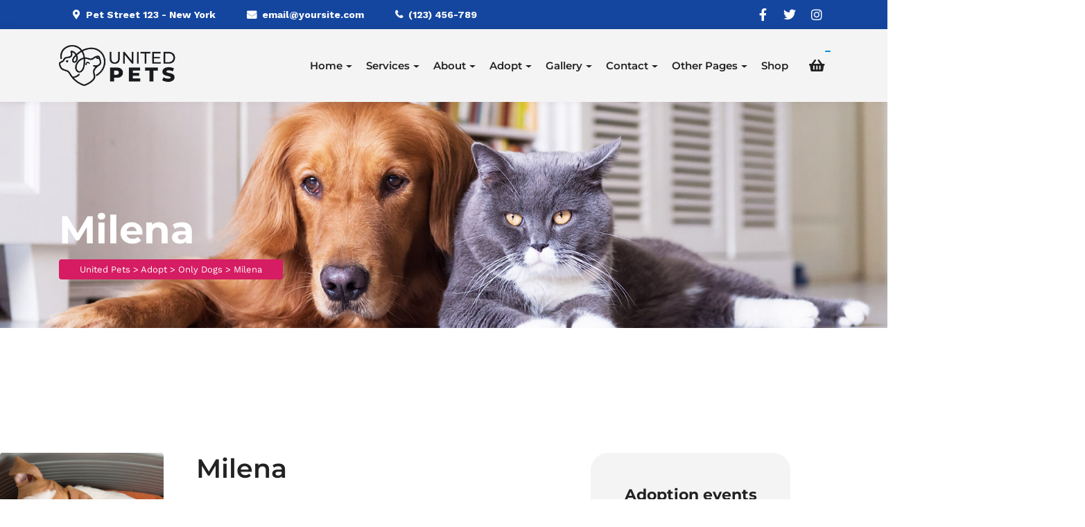

--- FILE ---
content_type: text/html; charset=UTF-8
request_url: http://united-pets.mbkip3ms9u-e92498n216kr.p.temp-site.link/adopt/milena/
body_size: 43501
content:
<!doctype html>
<html lang="en-US">
<head>
	<meta charset="UTF-8">
	<meta name="viewport" content="width=device-width, initial-scale=1">
	<link rel="profile" href="https://gmpg.org/xfn/11">

	<script>document.documentElement.classList.add('js');</script><title>Milena &#8211; United Pets</title>
<meta name='robots' content='max-image-preview:large' />
<link rel='dns-prefetch' href='//fonts.googleapis.com' />
<link href='https://fonts.gstatic.com' crossorigin rel='preconnect' />
<link rel="alternate" type="application/rss+xml" title="United Pets &raquo; Feed" href="http://united-pets.mbkip3ms9u-e92498n216kr.p.temp-site.link/feed/" />
<link rel="alternate" type="application/rss+xml" title="United Pets &raquo; Comments Feed" href="http://united-pets.mbkip3ms9u-e92498n216kr.p.temp-site.link/comments/feed/" />
<link rel="alternate" title="oEmbed (JSON)" type="application/json+oembed" href="http://united-pets.mbkip3ms9u-e92498n216kr.p.temp-site.link/wp-json/oembed/1.0/embed?url=http%3A%2F%2Funited-pets.mbkip3ms9u-e92498n216kr.p.temp-site.link%2Fadopt%2Fmilena%2F" />
<link rel="alternate" title="oEmbed (XML)" type="text/xml+oembed" href="http://united-pets.mbkip3ms9u-e92498n216kr.p.temp-site.link/wp-json/oembed/1.0/embed?url=http%3A%2F%2Funited-pets.mbkip3ms9u-e92498n216kr.p.temp-site.link%2Fadopt%2Fmilena%2F&#038;format=xml" />
<style id='wp-img-auto-sizes-contain-inline-css' type='text/css'>
img:is([sizes=auto i],[sizes^="auto," i]){contain-intrinsic-size:3000px 1500px}
/*# sourceURL=wp-img-auto-sizes-contain-inline-css */
</style>
<style id='wp-emoji-styles-inline-css' type='text/css'>

	img.wp-smiley, img.emoji {
		display: inline !important;
		border: none !important;
		box-shadow: none !important;
		height: 1em !important;
		width: 1em !important;
		margin: 0 0.07em !important;
		vertical-align: -0.1em !important;
		background: none !important;
		padding: 0 !important;
	}
/*# sourceURL=wp-emoji-styles-inline-css */
</style>
<style id='classic-theme-styles-inline-css' type='text/css'>
/*! This file is auto-generated */
.wp-block-button__link{color:#fff;background-color:#32373c;border-radius:9999px;box-shadow:none;text-decoration:none;padding:calc(.667em + 2px) calc(1.333em + 2px);font-size:1.125em}.wp-block-file__button{background:#32373c;color:#fff;text-decoration:none}
/*# sourceURL=/wp-includes/css/classic-themes.min.css */
</style>
<style id='global-styles-inline-css' type='text/css'>
:root{--wp--preset--aspect-ratio--square: 1;--wp--preset--aspect-ratio--4-3: 4/3;--wp--preset--aspect-ratio--3-4: 3/4;--wp--preset--aspect-ratio--3-2: 3/2;--wp--preset--aspect-ratio--2-3: 2/3;--wp--preset--aspect-ratio--16-9: 16/9;--wp--preset--aspect-ratio--9-16: 9/16;--wp--preset--color--black: #000000;--wp--preset--color--cyan-bluish-gray: #abb8c3;--wp--preset--color--white: #ffffff;--wp--preset--color--pale-pink: #f78da7;--wp--preset--color--vivid-red: #cf2e2e;--wp--preset--color--luminous-vivid-orange: #ff6900;--wp--preset--color--luminous-vivid-amber: #fcb900;--wp--preset--color--light-green-cyan: #7bdcb5;--wp--preset--color--vivid-green-cyan: #00d084;--wp--preset--color--pale-cyan-blue: #8ed1fc;--wp--preset--color--vivid-cyan-blue: #0693e3;--wp--preset--color--vivid-purple: #9b51e0;--wp--preset--color--primary: #1f3d70;--wp--preset--color--secondary: #fc1550;--wp--preset--color--tertiary: #6d6d6d;--wp--preset--gradient--vivid-cyan-blue-to-vivid-purple: linear-gradient(135deg,rgb(6,147,227) 0%,rgb(155,81,224) 100%);--wp--preset--gradient--light-green-cyan-to-vivid-green-cyan: linear-gradient(135deg,rgb(122,220,180) 0%,rgb(0,208,130) 100%);--wp--preset--gradient--luminous-vivid-amber-to-luminous-vivid-orange: linear-gradient(135deg,rgb(252,185,0) 0%,rgb(255,105,0) 100%);--wp--preset--gradient--luminous-vivid-orange-to-vivid-red: linear-gradient(135deg,rgb(255,105,0) 0%,rgb(207,46,46) 100%);--wp--preset--gradient--very-light-gray-to-cyan-bluish-gray: linear-gradient(135deg,rgb(238,238,238) 0%,rgb(169,184,195) 100%);--wp--preset--gradient--cool-to-warm-spectrum: linear-gradient(135deg,rgb(74,234,220) 0%,rgb(151,120,209) 20%,rgb(207,42,186) 40%,rgb(238,44,130) 60%,rgb(251,105,98) 80%,rgb(254,248,76) 100%);--wp--preset--gradient--blush-light-purple: linear-gradient(135deg,rgb(255,206,236) 0%,rgb(152,150,240) 100%);--wp--preset--gradient--blush-bordeaux: linear-gradient(135deg,rgb(254,205,165) 0%,rgb(254,45,45) 50%,rgb(107,0,62) 100%);--wp--preset--gradient--luminous-dusk: linear-gradient(135deg,rgb(255,203,112) 0%,rgb(199,81,192) 50%,rgb(65,88,208) 100%);--wp--preset--gradient--pale-ocean: linear-gradient(135deg,rgb(255,245,203) 0%,rgb(182,227,212) 50%,rgb(51,167,181) 100%);--wp--preset--gradient--electric-grass: linear-gradient(135deg,rgb(202,248,128) 0%,rgb(113,206,126) 100%);--wp--preset--gradient--midnight: linear-gradient(135deg,rgb(2,3,129) 0%,rgb(40,116,252) 100%);--wp--preset--font-size--small: 13px;--wp--preset--font-size--medium: 20px;--wp--preset--font-size--large: 22.5px;--wp--preset--font-size--x-large: 42px;--wp--preset--font-size--normal: 16px;--wp--preset--font-size--huge: 28px;--wp--preset--spacing--20: 0.44rem;--wp--preset--spacing--30: 0.67rem;--wp--preset--spacing--40: 1rem;--wp--preset--spacing--50: 1.5rem;--wp--preset--spacing--60: 2.25rem;--wp--preset--spacing--70: 3.38rem;--wp--preset--spacing--80: 5.06rem;--wp--preset--shadow--natural: 6px 6px 9px rgba(0, 0, 0, 0.2);--wp--preset--shadow--deep: 12px 12px 50px rgba(0, 0, 0, 0.4);--wp--preset--shadow--sharp: 6px 6px 0px rgba(0, 0, 0, 0.2);--wp--preset--shadow--outlined: 6px 6px 0px -3px rgb(255, 255, 255), 6px 6px rgb(0, 0, 0);--wp--preset--shadow--crisp: 6px 6px 0px rgb(0, 0, 0);}:where(.is-layout-flex){gap: 0.5em;}:where(.is-layout-grid){gap: 0.5em;}body .is-layout-flex{display: flex;}.is-layout-flex{flex-wrap: wrap;align-items: center;}.is-layout-flex > :is(*, div){margin: 0;}body .is-layout-grid{display: grid;}.is-layout-grid > :is(*, div){margin: 0;}:where(.wp-block-columns.is-layout-flex){gap: 2em;}:where(.wp-block-columns.is-layout-grid){gap: 2em;}:where(.wp-block-post-template.is-layout-flex){gap: 1.25em;}:where(.wp-block-post-template.is-layout-grid){gap: 1.25em;}.has-black-color{color: var(--wp--preset--color--black) !important;}.has-cyan-bluish-gray-color{color: var(--wp--preset--color--cyan-bluish-gray) !important;}.has-white-color{color: var(--wp--preset--color--white) !important;}.has-pale-pink-color{color: var(--wp--preset--color--pale-pink) !important;}.has-vivid-red-color{color: var(--wp--preset--color--vivid-red) !important;}.has-luminous-vivid-orange-color{color: var(--wp--preset--color--luminous-vivid-orange) !important;}.has-luminous-vivid-amber-color{color: var(--wp--preset--color--luminous-vivid-amber) !important;}.has-light-green-cyan-color{color: var(--wp--preset--color--light-green-cyan) !important;}.has-vivid-green-cyan-color{color: var(--wp--preset--color--vivid-green-cyan) !important;}.has-pale-cyan-blue-color{color: var(--wp--preset--color--pale-cyan-blue) !important;}.has-vivid-cyan-blue-color{color: var(--wp--preset--color--vivid-cyan-blue) !important;}.has-vivid-purple-color{color: var(--wp--preset--color--vivid-purple) !important;}.has-black-background-color{background-color: var(--wp--preset--color--black) !important;}.has-cyan-bluish-gray-background-color{background-color: var(--wp--preset--color--cyan-bluish-gray) !important;}.has-white-background-color{background-color: var(--wp--preset--color--white) !important;}.has-pale-pink-background-color{background-color: var(--wp--preset--color--pale-pink) !important;}.has-vivid-red-background-color{background-color: var(--wp--preset--color--vivid-red) !important;}.has-luminous-vivid-orange-background-color{background-color: var(--wp--preset--color--luminous-vivid-orange) !important;}.has-luminous-vivid-amber-background-color{background-color: var(--wp--preset--color--luminous-vivid-amber) !important;}.has-light-green-cyan-background-color{background-color: var(--wp--preset--color--light-green-cyan) !important;}.has-vivid-green-cyan-background-color{background-color: var(--wp--preset--color--vivid-green-cyan) !important;}.has-pale-cyan-blue-background-color{background-color: var(--wp--preset--color--pale-cyan-blue) !important;}.has-vivid-cyan-blue-background-color{background-color: var(--wp--preset--color--vivid-cyan-blue) !important;}.has-vivid-purple-background-color{background-color: var(--wp--preset--color--vivid-purple) !important;}.has-black-border-color{border-color: var(--wp--preset--color--black) !important;}.has-cyan-bluish-gray-border-color{border-color: var(--wp--preset--color--cyan-bluish-gray) !important;}.has-white-border-color{border-color: var(--wp--preset--color--white) !important;}.has-pale-pink-border-color{border-color: var(--wp--preset--color--pale-pink) !important;}.has-vivid-red-border-color{border-color: var(--wp--preset--color--vivid-red) !important;}.has-luminous-vivid-orange-border-color{border-color: var(--wp--preset--color--luminous-vivid-orange) !important;}.has-luminous-vivid-amber-border-color{border-color: var(--wp--preset--color--luminous-vivid-amber) !important;}.has-light-green-cyan-border-color{border-color: var(--wp--preset--color--light-green-cyan) !important;}.has-vivid-green-cyan-border-color{border-color: var(--wp--preset--color--vivid-green-cyan) !important;}.has-pale-cyan-blue-border-color{border-color: var(--wp--preset--color--pale-cyan-blue) !important;}.has-vivid-cyan-blue-border-color{border-color: var(--wp--preset--color--vivid-cyan-blue) !important;}.has-vivid-purple-border-color{border-color: var(--wp--preset--color--vivid-purple) !important;}.has-vivid-cyan-blue-to-vivid-purple-gradient-background{background: var(--wp--preset--gradient--vivid-cyan-blue-to-vivid-purple) !important;}.has-light-green-cyan-to-vivid-green-cyan-gradient-background{background: var(--wp--preset--gradient--light-green-cyan-to-vivid-green-cyan) !important;}.has-luminous-vivid-amber-to-luminous-vivid-orange-gradient-background{background: var(--wp--preset--gradient--luminous-vivid-amber-to-luminous-vivid-orange) !important;}.has-luminous-vivid-orange-to-vivid-red-gradient-background{background: var(--wp--preset--gradient--luminous-vivid-orange-to-vivid-red) !important;}.has-very-light-gray-to-cyan-bluish-gray-gradient-background{background: var(--wp--preset--gradient--very-light-gray-to-cyan-bluish-gray) !important;}.has-cool-to-warm-spectrum-gradient-background{background: var(--wp--preset--gradient--cool-to-warm-spectrum) !important;}.has-blush-light-purple-gradient-background{background: var(--wp--preset--gradient--blush-light-purple) !important;}.has-blush-bordeaux-gradient-background{background: var(--wp--preset--gradient--blush-bordeaux) !important;}.has-luminous-dusk-gradient-background{background: var(--wp--preset--gradient--luminous-dusk) !important;}.has-pale-ocean-gradient-background{background: var(--wp--preset--gradient--pale-ocean) !important;}.has-electric-grass-gradient-background{background: var(--wp--preset--gradient--electric-grass) !important;}.has-midnight-gradient-background{background: var(--wp--preset--gradient--midnight) !important;}.has-small-font-size{font-size: var(--wp--preset--font-size--small) !important;}.has-medium-font-size{font-size: var(--wp--preset--font-size--medium) !important;}.has-large-font-size{font-size: var(--wp--preset--font-size--large) !important;}.has-x-large-font-size{font-size: var(--wp--preset--font-size--x-large) !important;}
:where(.wp-block-post-template.is-layout-flex){gap: 1.25em;}:where(.wp-block-post-template.is-layout-grid){gap: 1.25em;}
:where(.wp-block-term-template.is-layout-flex){gap: 1.25em;}:where(.wp-block-term-template.is-layout-grid){gap: 1.25em;}
:where(.wp-block-columns.is-layout-flex){gap: 2em;}:where(.wp-block-columns.is-layout-grid){gap: 2em;}
:root :where(.wp-block-pullquote){font-size: 1.5em;line-height: 1.6;}
/*# sourceURL=global-styles-inline-css */
</style>
<link rel='stylesheet' id='contact-form-7-css' href='http://united-pets.mbkip3ms9u-e92498n216kr.p.temp-site.link/wp-content/plugins/contact-form-7/includes/css/styles.css?ver=6.1.4' type='text/css' media='all' />
<link rel='stylesheet' id='woocommerce-layout-css' href='http://united-pets.mbkip3ms9u-e92498n216kr.p.temp-site.link/wp-content/plugins/woocommerce/assets/css/woocommerce-layout.css?ver=10.4.3' type='text/css' media='all' />
<link rel='stylesheet' id='woocommerce-smallscreen-css' href='http://united-pets.mbkip3ms9u-e92498n216kr.p.temp-site.link/wp-content/plugins/woocommerce/assets/css/woocommerce-smallscreen.css?ver=10.4.3' type='text/css' media='only screen and (max-width: 768px)' />
<link rel='stylesheet' id='woocommerce-general-css' href='http://united-pets.mbkip3ms9u-e92498n216kr.p.temp-site.link/wp-content/plugins/woocommerce/assets/css/woocommerce.css?ver=10.4.3' type='text/css' media='all' />
<style id='woocommerce-inline-inline-css' type='text/css'>
.woocommerce form .form-row .required { visibility: visible; }
/*# sourceURL=woocommerce-inline-inline-css */
</style>
<link rel='stylesheet' id='unitedpets-fonts-css' href='https://fonts.googleapis.com/css?family=Montserrat%7CWork+Sans%3A400%2C700&#038;subset&#038;ver=1.6.0' type='text/css' media='all' />
<link rel='stylesheet' id='bootstrap-css' href='http://united-pets.mbkip3ms9u-e92498n216kr.p.temp-site.link/wp-content/themes/unitedpests/assets/vendor/bootstrap/css/bootstrap.min.css?ver=1.0' type='text/css' media='all' />
<link rel='stylesheet' id='layerslider-css' href='http://united-pets.mbkip3ms9u-e92498n216kr.p.temp-site.link/wp-content/themes/unitedpests/assets/vendor/layerslider/css/layerslider.css?ver=1.0' type='text/css' media='all' />
<link rel='stylesheet' id='fontawesome-css' href='http://united-pets.mbkip3ms9u-e92498n216kr.p.temp-site.link/wp-content/themes/unitedpests/assets/fonts/fontawesome/fontawesome-all.min.css?ver=1.0' type='text/css' media='all' />
<link rel='stylesheet' id='unitedpets-flaticon-css' href='http://united-pets.mbkip3ms9u-e92498n216kr.p.temp-site.link/wp-content/themes/unitedpests/assets/fonts/flaticon/flaticon.css?ver=1.0' type='text/css' media='all' />
<link rel='stylesheet' id='unitedpets-style-css' href='http://united-pets.mbkip3ms9u-e92498n216kr.p.temp-site.link/wp-content/themes/unitedpests/style.css?ver=1.6.0' type='text/css' media='all' />
<link rel='stylesheet' id='elementor-icons-css' href='http://united-pets.mbkip3ms9u-e92498n216kr.p.temp-site.link/wp-content/plugins/elementor/assets/lib/eicons/css/elementor-icons.min.css?ver=5.46.0' type='text/css' media='all' />
<link rel='stylesheet' id='elementor-frontend-css' href='http://united-pets.mbkip3ms9u-e92498n216kr.p.temp-site.link/wp-content/plugins/elementor/assets/css/frontend.min.css?ver=3.34.2' type='text/css' media='all' />
<style id='elementor-frontend-inline-css' type='text/css'>
.elementor-kit-6{--e-global-color-primary:#6EC1E4;--e-global-color-secondary:#54595F;--e-global-color-text:#7A7A7A;--e-global-color-accent:#61CE70;--e-global-color-54fec083:#4054B2;--e-global-color-6f04c56:#23A455;--e-global-color-4ef903b5:#000;--e-global-color-4ad455bc:#FFF;--e-global-typography-primary-font-family:"Roboto";--e-global-typography-primary-font-weight:600;--e-global-typography-secondary-font-family:"Roboto Slab";--e-global-typography-secondary-font-weight:400;--e-global-typography-text-font-family:"Roboto";--e-global-typography-text-font-weight:400;--e-global-typography-accent-font-family:"Roboto";--e-global-typography-accent-font-weight:500;}.elementor-section.elementor-section-boxed > .elementor-container{max-width:1140px;}.e-con{--container-max-width:1140px;}.elementor-widget:not(:last-child){margin-block-end:20px;}.elementor-element{--widgets-spacing:20px 20px;--widgets-spacing-row:20px;--widgets-spacing-column:20px;}{}h1.entry-title{display:var(--page-title-display);}@media(max-width:1024px){.elementor-section.elementor-section-boxed > .elementor-container{max-width:1024px;}.e-con{--container-max-width:1024px;}}@media(max-width:767px){.elementor-section.elementor-section-boxed > .elementor-container{max-width:767px;}.e-con{--container-max-width:767px;}}
.elementor-2735 .elementor-element.elementor-element-47c1ca05 > .elementor-element-populated{padding:0px 20px 0px 0px;}.elementor-2735 .elementor-element.elementor-element-49fd061e{padding:0px 0px 0px 0px;}.elementor-2735 .elementor-element.elementor-element-1cfe6f6f .adopt-header{font-family:"Montserrat", Sans-serif;font-size:2.5em;color:#222222 !important;}.elementor-2735 .elementor-element.elementor-element-1cfe6f6f .list-unstyled li{font-family:"Roboto", Sans-serif;font-size:16px;font-weight:400;color:#222222 !important;}.elementor-2735 .elementor-element.elementor-element-1cfe6f6f .adopt-card-info li{font-size:11px;color:#222222 !important;}.elementor-widget-heading .elementor-heading-title{font-family:var( --e-global-typography-primary-font-family ), Sans-serif;font-weight:var( --e-global-typography-primary-font-weight );color:var( --e-global-color-primary );}.elementor-2735 .elementor-element.elementor-element-3a6ad9c4 .elementor-heading-title{font-family:"Montserrat", Sans-serif;font-size:2.2em;font-weight:700;color:#222222;}.elementor-widget-text-editor{font-family:var( --e-global-typography-text-font-family ), Sans-serif;font-weight:var( --e-global-typography-text-font-weight );color:var( --e-global-color-text );}.elementor-widget-text-editor.elementor-drop-cap-view-stacked .elementor-drop-cap{background-color:var( --e-global-color-primary );}.elementor-widget-text-editor.elementor-drop-cap-view-framed .elementor-drop-cap, .elementor-widget-text-editor.elementor-drop-cap-view-default .elementor-drop-cap{color:var( --e-global-color-primary );border-color:var( --e-global-color-primary );}.elementor-widget-button .elementor-button{background-color:var( --e-global-color-accent );font-family:var( --e-global-typography-accent-font-family ), Sans-serif;font-weight:var( --e-global-typography-accent-font-weight );}.elementor-2735 .elementor-element.elementor-element-40a2d3e7 .elementor-button{background-color:#d61c62;font-family:"Montserrat", Sans-serif;font-size:1em;font-weight:700;border-radius:25px 25px 25px 25px;padding:15px 50px 15px 50px;}.elementor-2735 .elementor-element.elementor-element-40a2d3e7 .elementor-button:hover, .elementor-2735 .elementor-element.elementor-element-40a2d3e7 .elementor-button:focus{background-color:#018ae0;}.elementor-2735 .elementor-element.elementor-element-2d3333b4 > .elementor-widget-container{padding:28px 0px 10px 0px;}.elementor-2735 .elementor-element.elementor-element-2d3333b4{text-align:start;}.elementor-2735 .elementor-element.elementor-element-2d3333b4 .elementor-heading-title{font-family:"Montserrat", Sans-serif;font-size:27.2px;font-weight:600;color:#222222;}.elementor-widget-divider{--divider-color:var( --e-global-color-secondary );}.elementor-widget-divider .elementor-divider__text{color:var( --e-global-color-secondary );font-family:var( --e-global-typography-secondary-font-family ), Sans-serif;font-weight:var( --e-global-typography-secondary-font-weight );}.elementor-widget-divider.elementor-view-stacked .elementor-icon{background-color:var( --e-global-color-secondary );}.elementor-widget-divider.elementor-view-framed .elementor-icon, .elementor-widget-divider.elementor-view-default .elementor-icon{color:var( --e-global-color-secondary );border-color:var( --e-global-color-secondary );}.elementor-widget-divider.elementor-view-framed .elementor-icon, .elementor-widget-divider.elementor-view-default .elementor-icon svg{fill:var( --e-global-color-secondary );}.elementor-2735 .elementor-element.elementor-element-559cfa05{--divider-border-style:solid;--divider-color:#cecece;--divider-border-width:2px;}.elementor-2735 .elementor-element.elementor-element-559cfa05 .elementor-divider-separator{width:60px;}.elementor-2735 .elementor-element.elementor-element-559cfa05 .elementor-divider{padding-block-start:2px;padding-block-end:2px;}.elementor-2735 .elementor-element.elementor-element-c49a55 > .elementor-widget-container{margin:-10px 0px 0px 0px;}.elementor-2735 .elementor-element.elementor-element-7c69e385 > .elementor-widget-container{padding:28px 0px 10px 0px;}.elementor-2735 .elementor-element.elementor-element-7c69e385{text-align:start;}.elementor-2735 .elementor-element.elementor-element-7c69e385 .elementor-heading-title{font-family:"Montserrat", Sans-serif;font-size:27.2px;font-weight:600;color:#222222;}.elementor-2735 .elementor-element.elementor-element-39b6a91f{--divider-border-style:solid;--divider-color:#cecece;--divider-border-width:2px;}.elementor-2735 .elementor-element.elementor-element-39b6a91f .elementor-divider-separator{width:60px;}.elementor-2735 .elementor-element.elementor-element-39b6a91f .elementor-divider{padding-block-start:2px;padding-block-end:2px;}.elementor-2735 .elementor-element.elementor-element-1e3e79bc .card-link{color:#1446a0;font-family:"Roboto", Sans-serif;font-size:19px;font-weight:600;}.elementor-2735 .elementor-element.elementor-element-1e3e79bc .card-link:hover{color:#d61c62;}.elementor-2735 .elementor-element.elementor-element-1e3e79bc .card-body{color:#6f6f6f;}.elementor-2735 .elementor-element.elementor-element-1e3e79bc .accordion a:before{color:#ffffff;background-color:#d61c62;}.elementor-2735 .elementor-element.elementor-element-1e3e79bc .accordion .card-header a.collapsed:before{background-color:#d61c62;}.elementor-2735 .elementor-element.elementor-element-1e3e79bc .accordion .card-header a.card-link:before{background-color:#d61c62;}.elementor-2735 .elementor-element.elementor-element-1e3e79bc .accordion-cards .card-header:focus{background-color:#d61c62;}.elementor-2735 .elementor-element.elementor-element-1e3e79bc .accordion-cards .card-header:hover{background-color:#d61c62;}.elementor-2735 .elementor-element.elementor-element-1e3e79bc .accordion:before{background-color:#d61c62;}.elementor-2735 .elementor-element.elementor-element-382fcc44:not(.elementor-motion-effects-element-type-background), .elementor-2735 .elementor-element.elementor-element-382fcc44 > .elementor-motion-effects-container > .elementor-motion-effects-layer{background-color:#f8d7da;}.elementor-2735 .elementor-element.elementor-element-382fcc44{border-style:solid;border-width:1px 1px 1px 1px;border-color:#f5c6cb;transition:background 0.3s, border 0.3s, border-radius 0.3s, box-shadow 0.3s;padding:20px 20px 20px 20px;}.elementor-2735 .elementor-element.elementor-element-382fcc44, .elementor-2735 .elementor-element.elementor-element-382fcc44 > .elementor-background-overlay{border-radius:4px 4px 4px 4px;}.elementor-2735 .elementor-element.elementor-element-382fcc44 > .elementor-background-overlay{transition:background 0.3s, border-radius 0.3s, opacity 0.3s;}.elementor-2735 .elementor-element.elementor-element-6c7a9d5e .elementor-heading-title{font-family:"Montserrat", Sans-serif;font-weight:500;color:#222222;}.elementor-2735 .elementor-element.elementor-element-2379fbe7{font-family:"Roboto", Sans-serif;font-size:16px;font-weight:400;color:#721c24;}.elementor-2735 .elementor-element.elementor-element-eb2d4c6{padding:20px 20px 20px 20px;}.elementor-2735 .elementor-element.elementor-element-75e4e274 .elementor-button{background-color:#d61c62;font-family:"Montserrat", Sans-serif;font-size:1em;font-weight:700;border-radius:25px 25px 25px 25px;padding:15px 50px 15px 50px;}.elementor-2735 .elementor-element.elementor-element-75e4e274 .elementor-button:hover, .elementor-2735 .elementor-element.elementor-element-75e4e274 .elementor-button:focus{background-color:#018ae0;}.elementor-2735 .elementor-element.elementor-element-75e4e274 > .elementor-widget-container{padding:0px 10px 0px 0px;}.elementor-2735 .elementor-element.elementor-element-3befab64 .elementor-button{background-color:#018ae0;font-family:"Montserrat", Sans-serif;font-size:1em;font-weight:700;border-radius:25px 25px 25px 25px;padding:15px 50px 15px 50px;}.elementor-2735 .elementor-element.elementor-element-3befab64 .elementor-button:hover, .elementor-2735 .elementor-element.elementor-element-3befab64 .elementor-button:focus{background-color:#1446a0;}.elementor-2735 .elementor-element.elementor-element-5ecdf5ca > .elementor-element-populated{transition:background 0.3s, border 0.3s, border-radius 0.3s, box-shadow 0.3s;padding:0px 0px 0px 20px;}.elementor-2735 .elementor-element.elementor-element-5ecdf5ca > .elementor-element-populated > .elementor-background-overlay{transition:background 0.3s, border-radius 0.3s, opacity 0.3s;}.elementor-2735 .elementor-element.elementor-element-177cb305{transition:background 0.3s, border 0.3s, border-radius 0.3s, box-shadow 0.3s;padding:0px 0px 0px 0px;}.elementor-2735 .elementor-element.elementor-element-177cb305 > .elementor-background-overlay{transition:background 0.3s, border-radius 0.3s, opacity 0.3s;}.elementor-2735 .elementor-element.elementor-element-42a7fc73:not(.elementor-motion-effects-element-type-background) > .elementor-widget-wrap, .elementor-2735 .elementor-element.elementor-element-42a7fc73 > .elementor-widget-wrap > .elementor-motion-effects-container > .elementor-motion-effects-layer{background-color:#f4f4f4;background-image:url("http://united-pets.mbkip3ms9u-e92498n216kr.p.temp-site.link/wp-content/uploads/2019/04/pattern3.png");background-position:bottom center;background-repeat:repeat-x;}.elementor-2735 .elementor-element.elementor-element-42a7fc73 > .elementor-element-populated, .elementor-2735 .elementor-element.elementor-element-42a7fc73 > .elementor-element-populated > .elementor-background-overlay, .elementor-2735 .elementor-element.elementor-element-42a7fc73 > .elementor-background-slideshow{border-radius:25px 25px 25px 25px;}.elementor-2735 .elementor-element.elementor-element-42a7fc73 > .elementor-element-populated{transition:background 0.3s, border 0.3s, border-radius 0.3s, box-shadow 0.3s;margin:0px 0px 0px 0px;--e-column-margin-right:0px;--e-column-margin-left:0px;padding:20px 20px 50px 20px;}.elementor-2735 .elementor-element.elementor-element-42a7fc73 > .elementor-element-populated > .elementor-background-overlay{transition:background 0.3s, border-radius 0.3s, opacity 0.3s;}.elementor-2735 .elementor-element.elementor-element-146158ed > .elementor-widget-container{margin:30px 0px 0px 0px;}.elementor-2735 .elementor-element.elementor-element-146158ed{text-align:center;}.elementor-2735 .elementor-element.elementor-element-146158ed .elementor-heading-title{font-family:"Montserrat", Sans-serif;font-size:22px;font-weight:700;color:#222222;}.elementor-2735 .elementor-element.elementor-element-7c6b303f{--divider-border-style:solid;--divider-color:#cecece;--divider-border-width:2px;}.elementor-2735 .elementor-element.elementor-element-7c6b303f > .elementor-widget-container{margin:0px 0px 0px 0px;}.elementor-2735 .elementor-element.elementor-element-7c6b303f .elementor-divider-separator{width:60px;margin:0 auto;margin-center:0;}.elementor-2735 .elementor-element.elementor-element-7c6b303f .elementor-divider{text-align:center;padding-block-start:2px;padding-block-end:2px;}.elementor-2735 .elementor-element.elementor-element-4cf41ae1 > .elementor-widget-container{margin:0px 0px -20px 0px;padding:0px 0px 0px 0px;}.elementor-2735 .elementor-element.elementor-element-349d0124{text-align:center;}.elementor-2735 .elementor-element.elementor-element-349d0124 .elementor-heading-title{font-family:"Montserrat", Sans-serif;font-size:22px;font-weight:700;color:#222222;}.elementor-2735 .elementor-element.elementor-element-2ec374d6{--divider-border-style:solid;--divider-color:#cecece;--divider-border-width:2px;}.elementor-2735 .elementor-element.elementor-element-2ec374d6 > .elementor-widget-container{margin:0px 0px 0px 0px;}.elementor-2735 .elementor-element.elementor-element-2ec374d6 .elementor-divider-separator{width:60px;margin:0 auto;margin-center:0;}.elementor-2735 .elementor-element.elementor-element-2ec374d6 .elementor-divider{text-align:center;padding-block-start:2px;padding-block-end:2px;}.elementor-2735 .elementor-element.elementor-element-519b7093 > .elementor-widget-container{margin:30px 0px 0px 0px;}.elementor-2735 .elementor-element.elementor-element-519b7093{text-align:center;}.elementor-2735 .elementor-element.elementor-element-519b7093 .elementor-heading-title{font-family:"Montserrat", Sans-serif;font-size:22px;font-weight:700;color:#222222;}.elementor-2735 .elementor-element.elementor-element-6a0da924{--divider-border-style:solid;--divider-color:#cecece;--divider-border-width:2px;}.elementor-2735 .elementor-element.elementor-element-6a0da924 > .elementor-widget-container{margin:0px 0px 0px 0px;}.elementor-2735 .elementor-element.elementor-element-6a0da924 .elementor-divider-separator{width:60px;margin:0 auto;margin-center:0;}.elementor-2735 .elementor-element.elementor-element-6a0da924 .elementor-divider{text-align:center;padding-block-start:2px;padding-block-end:2px;}.elementor-2735 .elementor-element.elementor-element-c064a57 .elementor-button{background-color:#018ae0;border-radius:25px 25px 25px 25px;}.elementor-2735 .elementor-element.elementor-element-c064a57 .elementor-button:hover, .elementor-2735 .elementor-element.elementor-element-c064a57 .elementor-button:focus{background-color:#1446a0;}.elementor-2735 .elementor-element.elementor-element-15638643:not(.elementor-motion-effects-element-type-background), .elementor-2735 .elementor-element.elementor-element-15638643 > .elementor-motion-effects-container > .elementor-motion-effects-layer{background-image:url("http://united-pets.mbkip3ms9u-e92498n216kr.p.temp-site.link/wp-content/uploads/2019/04/newsletter.jpg");background-position:bottom center;background-repeat:no-repeat;background-size:cover;}.elementor-2735 .elementor-element.elementor-element-15638643 > .elementor-background-overlay{background-color:rgba(41,41,41,0.42);opacity:1;transition:background 0.3s, border-radius 0.3s, opacity 0.3s;}.elementor-2735 .elementor-element.elementor-element-15638643{transition:background 0.3s, border 0.3s, border-radius 0.3s, box-shadow 0.3s;}.elementor-2735 .elementor-element.elementor-element-581f86ed .elementor-heading-title{font-family:"Montserrat", Sans-serif;font-size:1.7em;font-weight:600;color:#ffffff;}.elementor-2735 .elementor-element.elementor-element-c01297e{text-align:center;font-family:"Roboto", Sans-serif;font-size:16px;font-weight:400;color:#ffffff;}@media(min-width:768px){.elementor-2735 .elementor-element.elementor-element-47c1ca05{width:73%;}.elementor-2735 .elementor-element.elementor-element-1ed37a68{width:34.828%;}.elementor-2735 .elementor-element.elementor-element-3b4a344e{width:65.172%;}.elementor-2735 .elementor-element.elementor-element-79ca847e{width:30.336%;}.elementor-2735 .elementor-element.elementor-element-4cf6d2f5{width:69.66%;}.elementor-2735 .elementor-element.elementor-element-5ecdf5ca{width:27%;}.elementor-2735 .elementor-element.elementor-element-58e42142{width:39.561%;}.elementor-2735 .elementor-element.elementor-element-86b0d03{width:60.439%;}}
/*# sourceURL=elementor-frontend-inline-css */
</style>
<link rel='stylesheet' id='font-awesome-5-all-css' href='http://united-pets.mbkip3ms9u-e92498n216kr.p.temp-site.link/wp-content/plugins/elementor/assets/lib/font-awesome/css/all.min.css?ver=3.34.2' type='text/css' media='all' />
<link rel='stylesheet' id='font-awesome-4-shim-css' href='http://united-pets.mbkip3ms9u-e92498n216kr.p.temp-site.link/wp-content/plugins/elementor/assets/lib/font-awesome/css/v4-shims.min.css?ver=3.34.2' type='text/css' media='all' />
<link rel='stylesheet' id='widget-heading-css' href='http://united-pets.mbkip3ms9u-e92498n216kr.p.temp-site.link/wp-content/plugins/elementor/assets/css/widget-heading.min.css?ver=3.34.2' type='text/css' media='all' />
<link rel='stylesheet' id='widget-divider-css' href='http://united-pets.mbkip3ms9u-e92498n216kr.p.temp-site.link/wp-content/plugins/elementor/assets/css/widget-divider.min.css?ver=3.34.2' type='text/css' media='all' />
<link rel='stylesheet' id='elementor-gf-local-roboto-css' href='http://united-pets.mbkip3ms9u-e92498n216kr.p.temp-site.link/wp-content/uploads/elementor/google-fonts/css/roboto.css?ver=1742241897' type='text/css' media='all' />
<link rel='stylesheet' id='elementor-gf-local-robotoslab-css' href='http://united-pets.mbkip3ms9u-e92498n216kr.p.temp-site.link/wp-content/uploads/elementor/google-fonts/css/robotoslab.css?ver=1742241898' type='text/css' media='all' />
<link rel='stylesheet' id='elementor-gf-local-montserrat-css' href='http://united-pets.mbkip3ms9u-e92498n216kr.p.temp-site.link/wp-content/uploads/elementor/google-fonts/css/montserrat.css?ver=1742241901' type='text/css' media='all' />
<script type="text/javascript" src="http://united-pets.mbkip3ms9u-e92498n216kr.p.temp-site.link/wp-includes/js/jquery/jquery.min.js?ver=3.7.1" id="jquery-core-js"></script>
<script type="text/javascript" src="http://united-pets.mbkip3ms9u-e92498n216kr.p.temp-site.link/wp-includes/js/jquery/jquery-migrate.min.js?ver=3.4.1" id="jquery-migrate-js"></script>
<script type="text/javascript" src="http://united-pets.mbkip3ms9u-e92498n216kr.p.temp-site.link/wp-content/plugins/woocommerce/assets/js/jquery-blockui/jquery.blockUI.min.js?ver=2.7.0-wc.10.4.3" id="wc-jquery-blockui-js" defer="defer" data-wp-strategy="defer"></script>
<script type="text/javascript" id="wc-add-to-cart-js-extra">
/* <![CDATA[ */
var wc_add_to_cart_params = {"ajax_url":"/wp-admin/admin-ajax.php","wc_ajax_url":"/?wc-ajax=%%endpoint%%","i18n_view_cart":"View cart","cart_url":"http://united-pets.mbkip3ms9u-e92498n216kr.p.temp-site.link/cart/","is_cart":"","cart_redirect_after_add":"no"};
//# sourceURL=wc-add-to-cart-js-extra
/* ]]> */
</script>
<script type="text/javascript" src="http://united-pets.mbkip3ms9u-e92498n216kr.p.temp-site.link/wp-content/plugins/woocommerce/assets/js/frontend/add-to-cart.min.js?ver=10.4.3" id="wc-add-to-cart-js" defer="defer" data-wp-strategy="defer"></script>
<script type="text/javascript" src="http://united-pets.mbkip3ms9u-e92498n216kr.p.temp-site.link/wp-content/plugins/woocommerce/assets/js/js-cookie/js.cookie.min.js?ver=2.1.4-wc.10.4.3" id="wc-js-cookie-js" defer="defer" data-wp-strategy="defer"></script>
<script type="text/javascript" id="woocommerce-js-extra">
/* <![CDATA[ */
var woocommerce_params = {"ajax_url":"/wp-admin/admin-ajax.php","wc_ajax_url":"/?wc-ajax=%%endpoint%%","i18n_password_show":"Show password","i18n_password_hide":"Hide password"};
//# sourceURL=woocommerce-js-extra
/* ]]> */
</script>
<script type="text/javascript" src="http://united-pets.mbkip3ms9u-e92498n216kr.p.temp-site.link/wp-content/plugins/woocommerce/assets/js/frontend/woocommerce.min.js?ver=10.4.3" id="woocommerce-js" defer="defer" data-wp-strategy="defer"></script>
<script type="text/javascript" src="http://united-pets.mbkip3ms9u-e92498n216kr.p.temp-site.link/wp-content/plugins/elementor/assets/lib/font-awesome/js/v4-shims.min.js?ver=3.34.2" id="font-awesome-4-shim-js"></script>
<link rel="https://api.w.org/" href="http://united-pets.mbkip3ms9u-e92498n216kr.p.temp-site.link/wp-json/" /><link rel="EditURI" type="application/rsd+xml" title="RSD" href="http://united-pets.mbkip3ms9u-e92498n216kr.p.temp-site.link/xmlrpc.php?rsd" />
<meta name="generator" content="WordPress 6.9" />
<meta name="generator" content="WooCommerce 10.4.3" />
<link rel="canonical" href="http://united-pets.mbkip3ms9u-e92498n216kr.p.temp-site.link/adopt/milena/" />
<link rel='shortlink' href='http://united-pets.mbkip3ms9u-e92498n216kr.p.temp-site.link/?p=2735' />
	<noscript><style>.woocommerce-product-gallery{ opacity: 1 !important; }</style></noscript>
	<meta name="generator" content="Elementor 3.34.2; features: additional_custom_breakpoints; settings: css_print_method-internal, google_font-enabled, font_display-auto">
			<style>
				.e-con.e-parent:nth-of-type(n+4):not(.e-lazyloaded):not(.e-no-lazyload),
				.e-con.e-parent:nth-of-type(n+4):not(.e-lazyloaded):not(.e-no-lazyload) * {
					background-image: none !important;
				}
				@media screen and (max-height: 1024px) {
					.e-con.e-parent:nth-of-type(n+3):not(.e-lazyloaded):not(.e-no-lazyload),
					.e-con.e-parent:nth-of-type(n+3):not(.e-lazyloaded):not(.e-no-lazyload) * {
						background-image: none !important;
					}
				}
				@media screen and (max-height: 640px) {
					.e-con.e-parent:nth-of-type(n+2):not(.e-lazyloaded):not(.e-no-lazyload),
					.e-con.e-parent:nth-of-type(n+2):not(.e-lazyloaded):not(.e-no-lazyload) * {
						background-image: none !important;
					}
				}
			</style>
			<meta name="generator" content="Powered by Slider Revolution 6.5.9 - responsive, Mobile-Friendly Slider Plugin for WordPress with comfortable drag and drop interface." />
<script type="text/javascript">function setREVStartSize(e){
			//window.requestAnimationFrame(function() {				 
				window.RSIW = window.RSIW===undefined ? window.innerWidth : window.RSIW;	
				window.RSIH = window.RSIH===undefined ? window.innerHeight : window.RSIH;	
				try {								
					var pw = document.getElementById(e.c).parentNode.offsetWidth,
						newh;
					pw = pw===0 || isNaN(pw) ? window.RSIW : pw;
					e.tabw = e.tabw===undefined ? 0 : parseInt(e.tabw);
					e.thumbw = e.thumbw===undefined ? 0 : parseInt(e.thumbw);
					e.tabh = e.tabh===undefined ? 0 : parseInt(e.tabh);
					e.thumbh = e.thumbh===undefined ? 0 : parseInt(e.thumbh);
					e.tabhide = e.tabhide===undefined ? 0 : parseInt(e.tabhide);
					e.thumbhide = e.thumbhide===undefined ? 0 : parseInt(e.thumbhide);
					e.mh = e.mh===undefined || e.mh=="" || e.mh==="auto" ? 0 : parseInt(e.mh,0);		
					if(e.layout==="fullscreen" || e.l==="fullscreen") 						
						newh = Math.max(e.mh,window.RSIH);					
					else{					
						e.gw = Array.isArray(e.gw) ? e.gw : [e.gw];
						for (var i in e.rl) if (e.gw[i]===undefined || e.gw[i]===0) e.gw[i] = e.gw[i-1];					
						e.gh = e.el===undefined || e.el==="" || (Array.isArray(e.el) && e.el.length==0)? e.gh : e.el;
						e.gh = Array.isArray(e.gh) ? e.gh : [e.gh];
						for (var i in e.rl) if (e.gh[i]===undefined || e.gh[i]===0) e.gh[i] = e.gh[i-1];
											
						var nl = new Array(e.rl.length),
							ix = 0,						
							sl;					
						e.tabw = e.tabhide>=pw ? 0 : e.tabw;
						e.thumbw = e.thumbhide>=pw ? 0 : e.thumbw;
						e.tabh = e.tabhide>=pw ? 0 : e.tabh;
						e.thumbh = e.thumbhide>=pw ? 0 : e.thumbh;					
						for (var i in e.rl) nl[i] = e.rl[i]<window.RSIW ? 0 : e.rl[i];
						sl = nl[0];									
						for (var i in nl) if (sl>nl[i] && nl[i]>0) { sl = nl[i]; ix=i;}															
						var m = pw>(e.gw[ix]+e.tabw+e.thumbw) ? 1 : (pw-(e.tabw+e.thumbw)) / (e.gw[ix]);					
						newh =  (e.gh[ix] * m) + (e.tabh + e.thumbh);
					}
					var el = document.getElementById(e.c);
					if (el!==null && el) el.style.height = newh+"px";					
					el = document.getElementById(e.c+"_wrapper");
					if (el!==null && el) {
						el.style.height = newh+"px";
						el.style.display = "block";
					}
				} catch(e){
					console.log("Failure at Presize of Slider:" + e)
				}					   
			//});
		  };</script>
<style id="kirki-inline-styles">.woocommerce ul.products li.product .woocommerce-loop-product__title,body,button,input,optgroup,select,textarea{font-family:Work Sans;font-size:15px;font-weight:400;line-height:1.5;}#primary-menu{font-family:Montserrat;font-size:15px;font-weight:600;line-height:1.2;}.comment-author,.comment-reply,.editor-post-title__input,.link-more,.not-found-button,.pagination .nav-links,.post-title,.search-submit,.site-title,.tags-links-title,.woocommerce ul.products li.product .price,h1,h2,h3,h4,h5,h6{font-family:Montserrat;font-weight:600;line-height:1.2;}h1{font-size:3.7em;}h2{font-size:1.602rem;}h3{font-size:1.424rem;}h4{font-size:1.266rem;}h5{font-size:1.125rem;}h6{font-size:1rem;}#primary-menu .sub-menu,#product-cart-count,#toggle span,#toggle span:after,#toggle span:before,.alert-secondary,.back-to-top i:hover,.badge-default,.badge-secondary,.bg-secondary,.btn-primary,.btn-quaternary,.btn-secondary:focus,.btn-secondary:hover,.dropdown-menu,.feature-with-icon:hover i,.list-group-item.active,.nav-pills .nav-link.active,.nav-pills .nav-link:focus,.nav-pills .nav-link:hover,.nav-pills .show>.nav-link,.owl-theme .owl-dots .owl-dot.active span,.page-link.active,.page-link:hover,.page-numbers.current,.page-numbers:focus,.page-numbers:hover,.pagination .page-numbers.current,.pagination .page-numbers:hover,.slick-dots li:hover,.tag-cloud-link,.team-style1 .social,figure.team-style2 figcaption .icons i{background-color:#018AE0;}.breadcrumb a:hover,.navbar-brand i,.owl-next i:hover,.owl-prev i:hover,.section-heading h2:after,.section-heading h2:before,.serviceBox:hover .service-icon i,.slick-next:hover:before,.slick-prev:hover:before,.spinner .bounce1:after,.team-style2 .img-box a:hover li,.team-style2 span,.testimonial .content:before,.testimonial-pic > img,.text-secondary,.widget1 .colored-icons i,.woocommerce ul.products li.product .woocommerce-loop-product__title,a,figure.team-style2 .name h6,figure.team-style3 h6,span.link,ul.custom li:before,ul.social-media i{color:#018AE0;}.adopt-image,.alert-secondary,.btn-primary,.custom-link,.form-control:focus,.list-group-item.active,.team-style2 .img-box .social-icons li{border-color:#018AE0;}.lds-ring div{border-top-color:#018AE0;}#primary-menu .current_page_item > a,#primary-menu .dropdown-toggle:focus,.accordion .card-link:hover, .accordion .card-link:focus, .navbar .menu-item.active a, .team-style1 .post:before, .owl-prev i, .owl-next i, .serviceBox2 .service-icon, .text-tertiary, .contact-image i, blockquote:after, blockquote:before, .team-style1:hover .social li a, figure.team-style3 i, .serviceBox .service-icon i, ul.checkmark li:before, .colored-icons i, a:hover, a:focus, .team-style1:hover .social li a:hover, a h5:hover, a h4:hover,.blog-card .post-info:before,.colored-icons i,.comment-form .required,.comment-metadata a:hover,.comment-reply a,.is-style-outline .wp-block-button__link,.site-search-icon:focus,.site-search-icon:hover,.slick-dots .slick-active,.slick-next:before,.slick-prev:before,.text-tertiary,.united-cart-item .total,.united-cart-item i:hover,.unitedpets_widget_recent_entries a:focus,.unitedpets_widget_recent_entries a:hover,.widget_archive a:hover, .widget_archive a:focus,.widget_categories a:focus,.widget_categories a:hover,.widget_meta a:focus,.widget_meta a:hover,.widget_nav_menu a:focus,.widget_nav_menu a:hover,.widget_pages a:focus,.widget_pages a:hover,.widget_recent_comments a:focus,.widget_recent_comments a:hover,.widget_recent_entries a:focus,.widget_recent_entries a:hover,.widget_rss a:focus,.widget_rss a:hover,.woocommerce ul.products li.product .woocommerce-loop-product__title:hover,.wp-block-freeform.block-library-rich-text__tinymce a:active,.wp-block-freeform.block-library-rich-text__tinymce a:focus,.wp-block-freeform.block-library-rich-text__tinymce a:hover,a:active,a:focus,a:hover,ul#primary-menu > li.current-menu-ancestor .arrow-icon:after,ul#primary-menu > li.current-menu-ancestor a{color:#D61C62;}#primary-menu > li ul a:hover,.blog-box .date,.blog-box .date, .feature-with-icon i, .btn-quaternary, .btn-secondary:not(:disabled):not(.disabled):active:focus, .breadcrumb, .nav-tabs .nav-link.active, .nav-tabs .nav-link:hover, .btn-tertiary:hover, .bg-tertiary, .accordion .card-header a.collapsed:before, .accordion a:before, .dropdown-item:focus, .dropdown-item:hover, .dropdown-item.active, .accordion-cards .card-header:hover, .accordion-cards .card-header:focus, .badge-primary, .owl-theme .owl-dots .owl-dot.active span, .owl-theme .owl-dots .owl-dot:hover span, .alert-primary, .btn-secondary, .list-group-item-action:focus, .list-group-item-action:hover, .team-style1 .title:after, .team-style1 .title:before, .contact-icon .top-icon,.breadcrumb,.btn-primary:hover,.button,.button:active,.button:focus,.site-header-cart .count,.social-menu a:focus,.social-menu a:hover,.sticky-post,.tags-links a:focus,.tags-links a:hover,.widget_tag_cloud a:focus,.widget_tag_cloud a:hover,.woocommerce .widget_price_filter .ui-slider .ui-slider-handle,.woocommerce .widget_price_filter .ui-slider .ui-slider-range,button,button:active,button:focus,input[type="button"],input[type="button"]:active,input[type="button"]:focus,input[type="reset"],input[type="reset"]:active,input[type="reset"]:focus,input[type="submit"],input[type="submit"]:active,input[type="submit"]:focus,ul#primary-menu > li.menu-item-has-children ul li.current_page_item a{background-color:#D61C62;}.alert-primary, .list-group-item-action:focus,.btn-primary:hover,.contact-form3.bg-secondary .form-control:focus,.custom-link:hover, .custom-link:focus, .form-control,.list-group-item-action:hover,.search-submit{border-color:#D61C62;}.pagination .page-numbers{background-color:#1446a0;}#not-found span,.accordion-cards .card-header,.adopt-card li,.adopt-card-info li,.adopt-card-list li,.adoption-header a,.card-title,.comment-reply-title,.custom-link a,.glyph .glyph-icon:before,.navbar-nav a,.serviceBox1 .title a,.sidebar-footer,.sidebar-header,.tz-gallery .title p,.united-cart-item,.woocommerce div.product p.price,.woocommerce div.product span.price,.woocommerce ul.products li.product .price,.woocommerce-Price-amount.amount,h1,h2,h3,h4,h5,h6{color:#222222;}.class-name{background-color:#222222;}body{color:#6f6f6f;}#primary-menu > li > a,.arrow-icon:after,.navbar .dropdown-item:focus,.navbar .dropdown-item:hover,.navbar .menu-item .active,.navbar .menu-item:hover,.navbar .nav-link:focus{color:#222;}footer.bg-light{background:#f4f4f4;background-color:#f4f4f4;background-repeat:repeat-x;background-position:center bottom;background-attachment:scroll;-webkit-background-size:cover;-moz-background-size:cover;-ms-background-size:cover;-o-background-size:cover;background-size:cover;}.top-bar{background-color:#1446A0;}.top-bar .contact-details li,.top-bar .contact-details li a,.top-bar .social-header,.top-bar .top-header,.top-bar ul.social-list li a i{color:#fff;}.jumbotron h1,span.current-item{color:#fff;}.jumbotron{background:linear-gradient(to right, rgba(0, 0, 0, 0.65) 0%,rgba(0, 0, 0, 0) 100%);background-image:url("http://united-pets.mbkip3ms9u-e92498n216kr.p.temp-site.link/wp-content/uploads/2019/04/jumbotron.jpg");background-repeat:no-repeat;background-position:center center;-webkit-background-size:cover;-moz-background-size:cover;-ms-background-size:cover;-o-background-size:cover;background-size:cover;}.unitedpets-container{margin-top:90px;}/* vietnamese */
@font-face {
  font-family: 'Work Sans';
  font-style: normal;
  font-weight: 400;
  font-display: swap;
  src: url(http://united-pets.mbkip3ms9u-e92498n216kr.p.temp-site.link/wp-content/fonts/work-sans/QGY_z_wNahGAdqQ43RhVcIgYT2Xz5u32K0nXBiAJpp_c.woff2) format('woff2');
  unicode-range: U+0102-0103, U+0110-0111, U+0128-0129, U+0168-0169, U+01A0-01A1, U+01AF-01B0, U+0300-0301, U+0303-0304, U+0308-0309, U+0323, U+0329, U+1EA0-1EF9, U+20AB;
}
/* latin-ext */
@font-face {
  font-family: 'Work Sans';
  font-style: normal;
  font-weight: 400;
  font-display: swap;
  src: url(http://united-pets.mbkip3ms9u-e92498n216kr.p.temp-site.link/wp-content/fonts/work-sans/QGY_z_wNahGAdqQ43RhVcIgYT2Xz5u32K0nXBiEJpp_c.woff2) format('woff2');
  unicode-range: U+0100-02BA, U+02BD-02C5, U+02C7-02CC, U+02CE-02D7, U+02DD-02FF, U+0304, U+0308, U+0329, U+1D00-1DBF, U+1E00-1E9F, U+1EF2-1EFF, U+2020, U+20A0-20AB, U+20AD-20C0, U+2113, U+2C60-2C7F, U+A720-A7FF;
}
/* latin */
@font-face {
  font-family: 'Work Sans';
  font-style: normal;
  font-weight: 400;
  font-display: swap;
  src: url(http://united-pets.mbkip3ms9u-e92498n216kr.p.temp-site.link/wp-content/fonts/work-sans/QGY_z_wNahGAdqQ43RhVcIgYT2Xz5u32K0nXBi8Jpg.woff2) format('woff2');
  unicode-range: U+0000-00FF, U+0131, U+0152-0153, U+02BB-02BC, U+02C6, U+02DA, U+02DC, U+0304, U+0308, U+0329, U+2000-206F, U+20AC, U+2122, U+2191, U+2193, U+2212, U+2215, U+FEFF, U+FFFD;
}/* cyrillic-ext */
@font-face {
  font-family: 'Montserrat';
  font-style: normal;
  font-weight: 600;
  font-display: swap;
  src: url(http://united-pets.mbkip3ms9u-e92498n216kr.p.temp-site.link/wp-content/fonts/montserrat/JTUHjIg1_i6t8kCHKm4532VJOt5-QNFgpCu173w0aXpsog.woff2) format('woff2');
  unicode-range: U+0460-052F, U+1C80-1C8A, U+20B4, U+2DE0-2DFF, U+A640-A69F, U+FE2E-FE2F;
}
/* cyrillic */
@font-face {
  font-family: 'Montserrat';
  font-style: normal;
  font-weight: 600;
  font-display: swap;
  src: url(http://united-pets.mbkip3ms9u-e92498n216kr.p.temp-site.link/wp-content/fonts/montserrat/JTUHjIg1_i6t8kCHKm4532VJOt5-QNFgpCu173w9aXpsog.woff2) format('woff2');
  unicode-range: U+0301, U+0400-045F, U+0490-0491, U+04B0-04B1, U+2116;
}
/* vietnamese */
@font-face {
  font-family: 'Montserrat';
  font-style: normal;
  font-weight: 600;
  font-display: swap;
  src: url(http://united-pets.mbkip3ms9u-e92498n216kr.p.temp-site.link/wp-content/fonts/montserrat/JTUHjIg1_i6t8kCHKm4532VJOt5-QNFgpCu173w2aXpsog.woff2) format('woff2');
  unicode-range: U+0102-0103, U+0110-0111, U+0128-0129, U+0168-0169, U+01A0-01A1, U+01AF-01B0, U+0300-0301, U+0303-0304, U+0308-0309, U+0323, U+0329, U+1EA0-1EF9, U+20AB;
}
/* latin-ext */
@font-face {
  font-family: 'Montserrat';
  font-style: normal;
  font-weight: 600;
  font-display: swap;
  src: url(http://united-pets.mbkip3ms9u-e92498n216kr.p.temp-site.link/wp-content/fonts/montserrat/JTUHjIg1_i6t8kCHKm4532VJOt5-QNFgpCu173w3aXpsog.woff2) format('woff2');
  unicode-range: U+0100-02BA, U+02BD-02C5, U+02C7-02CC, U+02CE-02D7, U+02DD-02FF, U+0304, U+0308, U+0329, U+1D00-1DBF, U+1E00-1E9F, U+1EF2-1EFF, U+2020, U+20A0-20AB, U+20AD-20C0, U+2113, U+2C60-2C7F, U+A720-A7FF;
}
/* latin */
@font-face {
  font-family: 'Montserrat';
  font-style: normal;
  font-weight: 600;
  font-display: swap;
  src: url(http://united-pets.mbkip3ms9u-e92498n216kr.p.temp-site.link/wp-content/fonts/montserrat/JTUHjIg1_i6t8kCHKm4532VJOt5-QNFgpCu173w5aXo.woff2) format('woff2');
  unicode-range: U+0000-00FF, U+0131, U+0152-0153, U+02BB-02BC, U+02C6, U+02DA, U+02DC, U+0304, U+0308, U+0329, U+2000-206F, U+20AC, U+2122, U+2191, U+2193, U+2212, U+2215, U+FEFF, U+FFFD;
}/* vietnamese */
@font-face {
  font-family: 'Work Sans';
  font-style: normal;
  font-weight: 400;
  font-display: swap;
  src: url(http://united-pets.mbkip3ms9u-e92498n216kr.p.temp-site.link/wp-content/fonts/work-sans/QGY_z_wNahGAdqQ43RhVcIgYT2Xz5u32K0nXBiAJpp_c.woff2) format('woff2');
  unicode-range: U+0102-0103, U+0110-0111, U+0128-0129, U+0168-0169, U+01A0-01A1, U+01AF-01B0, U+0300-0301, U+0303-0304, U+0308-0309, U+0323, U+0329, U+1EA0-1EF9, U+20AB;
}
/* latin-ext */
@font-face {
  font-family: 'Work Sans';
  font-style: normal;
  font-weight: 400;
  font-display: swap;
  src: url(http://united-pets.mbkip3ms9u-e92498n216kr.p.temp-site.link/wp-content/fonts/work-sans/QGY_z_wNahGAdqQ43RhVcIgYT2Xz5u32K0nXBiEJpp_c.woff2) format('woff2');
  unicode-range: U+0100-02BA, U+02BD-02C5, U+02C7-02CC, U+02CE-02D7, U+02DD-02FF, U+0304, U+0308, U+0329, U+1D00-1DBF, U+1E00-1E9F, U+1EF2-1EFF, U+2020, U+20A0-20AB, U+20AD-20C0, U+2113, U+2C60-2C7F, U+A720-A7FF;
}
/* latin */
@font-face {
  font-family: 'Work Sans';
  font-style: normal;
  font-weight: 400;
  font-display: swap;
  src: url(http://united-pets.mbkip3ms9u-e92498n216kr.p.temp-site.link/wp-content/fonts/work-sans/QGY_z_wNahGAdqQ43RhVcIgYT2Xz5u32K0nXBi8Jpg.woff2) format('woff2');
  unicode-range: U+0000-00FF, U+0131, U+0152-0153, U+02BB-02BC, U+02C6, U+02DA, U+02DC, U+0304, U+0308, U+0329, U+2000-206F, U+20AC, U+2122, U+2191, U+2193, U+2212, U+2215, U+FEFF, U+FFFD;
}/* cyrillic-ext */
@font-face {
  font-family: 'Montserrat';
  font-style: normal;
  font-weight: 600;
  font-display: swap;
  src: url(http://united-pets.mbkip3ms9u-e92498n216kr.p.temp-site.link/wp-content/fonts/montserrat/JTUHjIg1_i6t8kCHKm4532VJOt5-QNFgpCu173w0aXpsog.woff2) format('woff2');
  unicode-range: U+0460-052F, U+1C80-1C8A, U+20B4, U+2DE0-2DFF, U+A640-A69F, U+FE2E-FE2F;
}
/* cyrillic */
@font-face {
  font-family: 'Montserrat';
  font-style: normal;
  font-weight: 600;
  font-display: swap;
  src: url(http://united-pets.mbkip3ms9u-e92498n216kr.p.temp-site.link/wp-content/fonts/montserrat/JTUHjIg1_i6t8kCHKm4532VJOt5-QNFgpCu173w9aXpsog.woff2) format('woff2');
  unicode-range: U+0301, U+0400-045F, U+0490-0491, U+04B0-04B1, U+2116;
}
/* vietnamese */
@font-face {
  font-family: 'Montserrat';
  font-style: normal;
  font-weight: 600;
  font-display: swap;
  src: url(http://united-pets.mbkip3ms9u-e92498n216kr.p.temp-site.link/wp-content/fonts/montserrat/JTUHjIg1_i6t8kCHKm4532VJOt5-QNFgpCu173w2aXpsog.woff2) format('woff2');
  unicode-range: U+0102-0103, U+0110-0111, U+0128-0129, U+0168-0169, U+01A0-01A1, U+01AF-01B0, U+0300-0301, U+0303-0304, U+0308-0309, U+0323, U+0329, U+1EA0-1EF9, U+20AB;
}
/* latin-ext */
@font-face {
  font-family: 'Montserrat';
  font-style: normal;
  font-weight: 600;
  font-display: swap;
  src: url(http://united-pets.mbkip3ms9u-e92498n216kr.p.temp-site.link/wp-content/fonts/montserrat/JTUHjIg1_i6t8kCHKm4532VJOt5-QNFgpCu173w3aXpsog.woff2) format('woff2');
  unicode-range: U+0100-02BA, U+02BD-02C5, U+02C7-02CC, U+02CE-02D7, U+02DD-02FF, U+0304, U+0308, U+0329, U+1D00-1DBF, U+1E00-1E9F, U+1EF2-1EFF, U+2020, U+20A0-20AB, U+20AD-20C0, U+2113, U+2C60-2C7F, U+A720-A7FF;
}
/* latin */
@font-face {
  font-family: 'Montserrat';
  font-style: normal;
  font-weight: 600;
  font-display: swap;
  src: url(http://united-pets.mbkip3ms9u-e92498n216kr.p.temp-site.link/wp-content/fonts/montserrat/JTUHjIg1_i6t8kCHKm4532VJOt5-QNFgpCu173w5aXo.woff2) format('woff2');
  unicode-range: U+0000-00FF, U+0131, U+0152-0153, U+02BB-02BC, U+02C6, U+02DA, U+02DC, U+0304, U+0308, U+0329, U+2000-206F, U+20AC, U+2122, U+2191, U+2193, U+2212, U+2215, U+FEFF, U+FFFD;
}/* vietnamese */
@font-face {
  font-family: 'Work Sans';
  font-style: normal;
  font-weight: 400;
  font-display: swap;
  src: url(http://united-pets.mbkip3ms9u-e92498n216kr.p.temp-site.link/wp-content/fonts/work-sans/QGY_z_wNahGAdqQ43RhVcIgYT2Xz5u32K0nXBiAJpp_c.woff2) format('woff2');
  unicode-range: U+0102-0103, U+0110-0111, U+0128-0129, U+0168-0169, U+01A0-01A1, U+01AF-01B0, U+0300-0301, U+0303-0304, U+0308-0309, U+0323, U+0329, U+1EA0-1EF9, U+20AB;
}
/* latin-ext */
@font-face {
  font-family: 'Work Sans';
  font-style: normal;
  font-weight: 400;
  font-display: swap;
  src: url(http://united-pets.mbkip3ms9u-e92498n216kr.p.temp-site.link/wp-content/fonts/work-sans/QGY_z_wNahGAdqQ43RhVcIgYT2Xz5u32K0nXBiEJpp_c.woff2) format('woff2');
  unicode-range: U+0100-02BA, U+02BD-02C5, U+02C7-02CC, U+02CE-02D7, U+02DD-02FF, U+0304, U+0308, U+0329, U+1D00-1DBF, U+1E00-1E9F, U+1EF2-1EFF, U+2020, U+20A0-20AB, U+20AD-20C0, U+2113, U+2C60-2C7F, U+A720-A7FF;
}
/* latin */
@font-face {
  font-family: 'Work Sans';
  font-style: normal;
  font-weight: 400;
  font-display: swap;
  src: url(http://united-pets.mbkip3ms9u-e92498n216kr.p.temp-site.link/wp-content/fonts/work-sans/QGY_z_wNahGAdqQ43RhVcIgYT2Xz5u32K0nXBi8Jpg.woff2) format('woff2');
  unicode-range: U+0000-00FF, U+0131, U+0152-0153, U+02BB-02BC, U+02C6, U+02DA, U+02DC, U+0304, U+0308, U+0329, U+2000-206F, U+20AC, U+2122, U+2191, U+2193, U+2212, U+2215, U+FEFF, U+FFFD;
}/* cyrillic-ext */
@font-face {
  font-family: 'Montserrat';
  font-style: normal;
  font-weight: 600;
  font-display: swap;
  src: url(http://united-pets.mbkip3ms9u-e92498n216kr.p.temp-site.link/wp-content/fonts/montserrat/JTUHjIg1_i6t8kCHKm4532VJOt5-QNFgpCu173w0aXpsog.woff2) format('woff2');
  unicode-range: U+0460-052F, U+1C80-1C8A, U+20B4, U+2DE0-2DFF, U+A640-A69F, U+FE2E-FE2F;
}
/* cyrillic */
@font-face {
  font-family: 'Montserrat';
  font-style: normal;
  font-weight: 600;
  font-display: swap;
  src: url(http://united-pets.mbkip3ms9u-e92498n216kr.p.temp-site.link/wp-content/fonts/montserrat/JTUHjIg1_i6t8kCHKm4532VJOt5-QNFgpCu173w9aXpsog.woff2) format('woff2');
  unicode-range: U+0301, U+0400-045F, U+0490-0491, U+04B0-04B1, U+2116;
}
/* vietnamese */
@font-face {
  font-family: 'Montserrat';
  font-style: normal;
  font-weight: 600;
  font-display: swap;
  src: url(http://united-pets.mbkip3ms9u-e92498n216kr.p.temp-site.link/wp-content/fonts/montserrat/JTUHjIg1_i6t8kCHKm4532VJOt5-QNFgpCu173w2aXpsog.woff2) format('woff2');
  unicode-range: U+0102-0103, U+0110-0111, U+0128-0129, U+0168-0169, U+01A0-01A1, U+01AF-01B0, U+0300-0301, U+0303-0304, U+0308-0309, U+0323, U+0329, U+1EA0-1EF9, U+20AB;
}
/* latin-ext */
@font-face {
  font-family: 'Montserrat';
  font-style: normal;
  font-weight: 600;
  font-display: swap;
  src: url(http://united-pets.mbkip3ms9u-e92498n216kr.p.temp-site.link/wp-content/fonts/montserrat/JTUHjIg1_i6t8kCHKm4532VJOt5-QNFgpCu173w3aXpsog.woff2) format('woff2');
  unicode-range: U+0100-02BA, U+02BD-02C5, U+02C7-02CC, U+02CE-02D7, U+02DD-02FF, U+0304, U+0308, U+0329, U+1D00-1DBF, U+1E00-1E9F, U+1EF2-1EFF, U+2020, U+20A0-20AB, U+20AD-20C0, U+2113, U+2C60-2C7F, U+A720-A7FF;
}
/* latin */
@font-face {
  font-family: 'Montserrat';
  font-style: normal;
  font-weight: 600;
  font-display: swap;
  src: url(http://united-pets.mbkip3ms9u-e92498n216kr.p.temp-site.link/wp-content/fonts/montserrat/JTUHjIg1_i6t8kCHKm4532VJOt5-QNFgpCu173w5aXo.woff2) format('woff2');
  unicode-range: U+0000-00FF, U+0131, U+0152-0153, U+02BB-02BC, U+02C6, U+02DA, U+02DC, U+0304, U+0308, U+0329, U+2000-206F, U+20AC, U+2122, U+2191, U+2193, U+2212, U+2215, U+FEFF, U+FFFD;
}</style></head>

<body class="wp-singular adopt-template-default single single-adopt postid-2735 wp-custom-logo wp-embed-responsive wp-theme-unitedpests theme-unitedpests woocommerce-no-js has-sidebar right-sidebar elementor-default elementor-kit-6 elementor-page elementor-page-2735" id="top">


<a class="skip-link screen-reader-text" href="#content">Skip to content</a>

		<div class="site-search">
			<div class="unitedpets-container">
				<form action="http://united-pets.mbkip3ms9u-e92498n216kr.p.temp-site.link/" class="search-form site-search-form">
					<label for="site-search-field" class="search-label">
						<span class="screen-reader-text">Search for:</span>
					</label>
					<input type="search" id="site-search-field" class="search-field site-search-field" placeholder="Search &hellip;" value="" name="s">
					<button type="submit" class="site-search-icon site-search-submit">
						  						<span class="screen-reader-text">Search</span>
					</button>
				</form>
			</div><!-- .unitedpets-container -->
		</div><!-- .site-search -->
		<!--/Preloader ends -->
	<nav id="main-nav" class="navbar-expand-xl sticky">
		
<!-- Start Top Bar -->
<div class="container-fluid top-bar" >
	<div class="container">
		<div class="row">
			<div class="col-md-12">
				
<div class="top-header">
	<ul class="contact-details">
    <li><i class="fas fa-map-marker-alt"></i>Pet Street 123 - New York</li>
    <li><i class="fa fa-envelope"></i><a href="mailto:email@site.com">email@yoursite.com</a></li>
    <li><i class="fa fa-phone"></i>(123) 456-789</li>
</ul></div><!-- .top header -->

<div class="social-header">
	<ul class="social-list">
    <li class="list-inline-item"><a title="Facebook" href="#"><i class="fab fa-facebook-f"></i></a></li>
    <li class="list-inline-item"><a title="Twitter" href="#"><i class="fab fa-twitter"></i></a></li>
    <li class="list-inline-item"><a title="Instagram" href="#"><i class="fab fa-instagram"></i></a></li>
</ul></div><!-- .social header -->
			</div>
		</div>
	</div>
</div>
<!-- End Top bar -->

		<!-- Navbar Starts -->
		<div class="navbar container-fluid">
			<div class="container ">
				<!-- logo -->
				<div class="container-title">
					<a href="http://united-pets.mbkip3ms9u-e92498n216kr.p.temp-site.link/" class="custom-logo-link" rel="home"><img width="300" height="105" src="http://united-pets.mbkip3ms9u-e92498n216kr.p.temp-site.link/wp-content/uploads/2019/04/logo.png" class="custom-logo" alt="United Pets" decoding="async" /></a>				<!-- end has_custom_logo() check -->
				</div>

				
		<div id="pull">
			<a href="#menu" id="toggle">
				<span></span>
			</a>
		</div>

		<div class="site-navigation">
			<nav class="main-navigation" aria-label="Primary Menu">
				<nav class="menu-menu-container"><ul id="primary-menu" class="menu-container"><li id="menu-item-4276" class="menu-item menu-item-type-custom menu-item-object-custom menu-item-has-children menu-item-4276"><a href="#">Home</a>
<ul class="sub-menu">
	<li id="menu-item-3832" class="menu-item menu-item-type-post_type menu-item-object-page menu-item-home menu-item-3832"><a href="http://united-pets.mbkip3ms9u-e92498n216kr.p.temp-site.link/">Home 1</a></li>
	<li id="menu-item-4279" class="menu-item menu-item-type-post_type menu-item-object-page menu-item-4279"><a href="http://united-pets.mbkip3ms9u-e92498n216kr.p.temp-site.link/home-2/">Home 2</a></li>
	<li id="menu-item-4278" class="menu-item menu-item-type-post_type menu-item-object-page menu-item-4278"><a href="http://united-pets.mbkip3ms9u-e92498n216kr.p.temp-site.link/home-3/">Home 3</a></li>
	<li id="menu-item-4277" class="menu-item menu-item-type-post_type menu-item-object-page menu-item-4277"><a href="http://united-pets.mbkip3ms9u-e92498n216kr.p.temp-site.link/home-4/">Home 4</a></li>
</ul>
</li>
<li id="menu-item-3365" class="menu-item menu-item-type-custom menu-item-object-custom menu-item-has-children menu-item-3365"><a href="#">Services</a>
<ul class="sub-menu">
	<li id="menu-item-2014" class="menu-item menu-item-type-post_type menu-item-object-page menu-item-2014"><a href="http://united-pets.mbkip3ms9u-e92498n216kr.p.temp-site.link/service-style-1/">Service</a></li>
	<li id="menu-item-2015" class="menu-item menu-item-type-post_type menu-item-object-page menu-item-2015"><a href="http://united-pets.mbkip3ms9u-e92498n216kr.p.temp-site.link/service-style-2/">Service Style 2</a></li>
	<li id="menu-item-3148" class="menu-item menu-item-type-post_type menu-item-object-service menu-item-3148"><a href="http://united-pets.mbkip3ms9u-e92498n216kr.p.temp-site.link/service/grooming-services/">Services Single</a></li>
</ul>
</li>
<li id="menu-item-3364" class="menu-item menu-item-type-custom menu-item-object-custom menu-item-has-children menu-item-3364"><a href="#">About</a>
<ul class="sub-menu">
	<li id="menu-item-2597" class="menu-item menu-item-type-post_type menu-item-object-page menu-item-2597"><a href="http://united-pets.mbkip3ms9u-e92498n216kr.p.temp-site.link/about-1/">About Style 1</a></li>
	<li id="menu-item-2598" class="menu-item menu-item-type-post_type menu-item-object-page menu-item-2598"><a href="http://united-pets.mbkip3ms9u-e92498n216kr.p.temp-site.link/about-2/">About Style 2</a></li>
	<li id="menu-item-2019" class="menu-item menu-item-type-post_type menu-item-object-page menu-item-2019"><a href="http://united-pets.mbkip3ms9u-e92498n216kr.p.temp-site.link/our-team/">Our Team</a></li>
	<li id="menu-item-2636" class="menu-item menu-item-type-post_type menu-item-object-team menu-item-2636"><a href="http://united-pets.mbkip3ms9u-e92498n216kr.p.temp-site.link/team/laura-smith/">Team Single Page</a></li>
	<li id="menu-item-2021" class="menu-item menu-item-type-post_type menu-item-object-page menu-item-2021"><a href="http://united-pets.mbkip3ms9u-e92498n216kr.p.temp-site.link/careers/">Careers</a></li>
</ul>
</li>
<li id="menu-item-3366" class="menu-item menu-item-type-custom menu-item-object-custom menu-item-has-children menu-item-3366"><a href="#">Adopt</a>
<ul class="sub-menu">
	<li id="menu-item-2022" class="menu-item menu-item-type-post_type menu-item-object-page menu-item-2022"><a href="http://united-pets.mbkip3ms9u-e92498n216kr.p.temp-site.link/adoption-gallery/">Adoption Gallery</a></li>
	<li id="menu-item-3150" class="menu-item menu-item-type-post_type menu-item-object-adopt menu-item-3150"><a href="http://united-pets.mbkip3ms9u-e92498n216kr.p.temp-site.link/adopt/magdalene/">Adoption Single Page</a></li>
	<li id="menu-item-2777" class="menu-item menu-item-type-post_type_archive menu-item-object-event menu-item-2777"><a href="http://united-pets.mbkip3ms9u-e92498n216kr.p.temp-site.link/event/">Events</a></li>
	<li id="menu-item-2024" class="menu-item menu-item-type-post_type menu-item-object-page menu-item-2024"><a href="http://united-pets.mbkip3ms9u-e92498n216kr.p.temp-site.link/adoption-stories/">Adoption Stories</a></li>
	<li id="menu-item-2778" class="menu-item menu-item-type-post_type menu-item-object-event menu-item-2778"><a href="http://united-pets.mbkip3ms9u-e92498n216kr.p.temp-site.link/event/nyc-adoption-fair/">Event Single Page</a></li>
</ul>
</li>
<li id="menu-item-3367" class="menu-item menu-item-type-custom menu-item-object-custom menu-item-has-children menu-item-3367"><a href="#">Gallery</a>
<ul class="sub-menu">
	<li id="menu-item-2027" class="menu-item menu-item-type-post_type menu-item-object-page menu-item-2027"><a href="http://united-pets.mbkip3ms9u-e92498n216kr.p.temp-site.link/gallery-style-1/">Gallery Style 1</a></li>
	<li id="menu-item-2028" class="menu-item menu-item-type-post_type menu-item-object-page menu-item-2028"><a href="http://united-pets.mbkip3ms9u-e92498n216kr.p.temp-site.link/gallery-style-2/">Gallery Style 2</a></li>
</ul>
</li>
<li id="menu-item-3368" class="menu-item menu-item-type-custom menu-item-object-custom menu-item-has-children menu-item-3368"><a href="#">Contact</a>
<ul class="sub-menu">
	<li id="menu-item-2029" class="menu-item menu-item-type-post_type menu-item-object-page menu-item-2029"><a href="http://united-pets.mbkip3ms9u-e92498n216kr.p.temp-site.link/contact-style-1/">Contact Style 1</a></li>
	<li id="menu-item-2030" class="menu-item menu-item-type-post_type menu-item-object-page menu-item-2030"><a href="http://united-pets.mbkip3ms9u-e92498n216kr.p.temp-site.link/contact-style2/">Contact Style 2</a></li>
	<li id="menu-item-2031" class="menu-item menu-item-type-post_type menu-item-object-page menu-item-2031"><a href="http://united-pets.mbkip3ms9u-e92498n216kr.p.temp-site.link/contact-style-3/">Contact Style 3</a></li>
</ul>
</li>
<li id="menu-item-3369" class="menu-item menu-item-type-custom menu-item-object-custom menu-item-has-children menu-item-3369"><a href="#">Other Pages</a>
<ul class="sub-menu">
	<li id="menu-item-3704" class="menu-item menu-item-type-post_type menu-item-object-page current_page_parent menu-item-3704"><a href="http://united-pets.mbkip3ms9u-e92498n216kr.p.temp-site.link/blog/">Blog Ver 1</a></li>
	<li id="menu-item-2033" class="menu-item menu-item-type-post_type menu-item-object-page menu-item-2033"><a href="http://united-pets.mbkip3ms9u-e92498n216kr.p.temp-site.link/blog-ver-2/">Blog Ver 2</a></li>
</ul>
</li>
<li id="menu-item-4345" class="menu-item menu-item-type-post_type menu-item-object-page menu-item-4345"><a href="http://united-pets.mbkip3ms9u-e92498n216kr.p.temp-site.link/shop/">Shop</a></li>
</ul></nav>			</nav><!-- #site-navigation -->
							<div class="united-cart-item">
					<div id="product-cart-count"></div>
					<i class="fas fa-shopping-basket"></i>
					<div class="header-quickcart">

	<p class="woocommerce-mini-cart__empty-message">No products in the cart.</p>


</div>
				</div>
					</div>

						<!--collapse -->
			</div>
			<!-- /container -->
		</div>
		<!-- /navbar -->
	</nav>
	<!-- /nav -->

			<div id="preloader">
				<div class="container h-100">
					<div class="row h-100 justify-content-center align-items-center">
						<div class="preloader-logo">
							<!--logo -->
														<img src="http://united-pets.mbkip3ms9u-e92498n216kr.p.temp-site.link/wp-content/uploads/2019/04/logo.png" class="img-fluid">
							<!--preloader circle -->
							<div class="lds-ring">
								<div></div>
								<div></div>
								<div></div>
								<div></div>
							</div>
						</div>
						<!--/preloader logo -->
					</div>
					<!--/row -->
				</div>
				<!--/container -->
			</div>
			
<header class="page-header">
	<div class="jumbotron jumbotron-fluid skrollable skrollable-between" data-center="background-size: 100%;" data-top-bottom="background-size: 110%;">
		<div class="container" >
			<div class="jumbo-heading" >
										<h1 class="title-header">Milena</h1>
						
				<nav aria-label="breadcrumb">
					<ol class="breadcrumb">
						<span property="itemListElement" typeof="ListItem"><a property="item" typeof="WebPage" title="Go to United Pets." href="http://united-pets.mbkip3ms9u-e92498n216kr.p.temp-site.link" class="home" ><span property="name">United Pets</span></a><meta property="position" content="1"></span> &gt; <span property="itemListElement" typeof="ListItem"><a property="item" typeof="WebPage" title="Go to Adopt." href="http://united-pets.mbkip3ms9u-e92498n216kr.p.temp-site.link/adopt/" class="archive post-adopt-archive" ><span property="name">Adopt</span></a><meta property="position" content="2"></span> &gt; <span property="itemListElement" typeof="ListItem"><a property="item" typeof="WebPage" title="Go to the Only Dogs Adopt archives." href="http://united-pets.mbkip3ms9u-e92498n216kr.p.temp-site.link/adopt-category/only-dogs/" class="taxonomy adopt_category" ><span property="name">Only Dogs</span></a><meta property="position" content="3"></span> &gt; <span property="itemListElement" typeof="ListItem"><span property="name" class="post post-adopt current-item">Milena</span><meta property="url" content="http://united-pets.mbkip3ms9u-e92498n216kr.p.temp-site.link/adopt/milena/"><meta property="position" content="4"></span>					</ol>
				</nav>

							</div>
		</div>
	</div>
</header><!-- .page-header -->

<div class="site-content">
	<div id="content" class="page-content">
		<div class="unitedpets-container">
<div id="blog-home" class="page">
	
<article id="post-2735" class="post-2735 adopt type-adopt status-publish has-post-thumbnail hentry adopt_category-only-dogs adopt_category_service-children-friendly adopt_category_service-special-needs entry">
			<div data-elementor-type="wp-post" data-elementor-id="2735" class="elementor elementor-2735">
						<section class="elementor-section elementor-top-section elementor-element elementor-element-60fe31e elementor-section-stretched elementor-section-boxed elementor-section-height-default elementor-section-height-default" data-id="60fe31e" data-element_type="section" data-settings="{&quot;stretch_section&quot;:&quot;section-stretched&quot;}">
						<div class="elementor-container elementor-column-gap-no">
					<div class="elementor-column elementor-col-50 elementor-top-column elementor-element elementor-element-47c1ca05" data-id="47c1ca05" data-element_type="column">
			<div class="elementor-widget-wrap elementor-element-populated">
						<section class="elementor-section elementor-inner-section elementor-element elementor-element-49fd061e elementor-section-boxed elementor-section-height-default elementor-section-height-default" data-id="49fd061e" data-element_type="section">
						<div class="elementor-container elementor-column-gap-no">
					<div class="elementor-column elementor-col-50 elementor-inner-column elementor-element elementor-element-1ed37a68" data-id="1ed37a68" data-element_type="column">
			<div class="elementor-widget-wrap elementor-element-populated">
						<div class="elementor-element elementor-element-32584497 elementor-widget elementor-widget-unitedpests-team-image" data-id="32584497" data-element_type="widget" data-widget_type="unitedpests-team-image.default">
				<div class="elementor-widget-container">
								<div class="container-boxed">
									<img fetchpriority="high" decoding="async" src="http://united-pets.mbkip3ms9u-e92498n216kr.p.temp-site.link/wp-content/uploads/2019/04/adoption5.jpg" height="236" width="236" class="img-fluid rounded" alt="Milena">
								</div>
							</div>
				</div>
					</div>
		</div>
				<div class="elementor-column elementor-col-50 elementor-inner-column elementor-element elementor-element-3b4a344e" data-id="3b4a344e" data-element_type="column">
			<div class="elementor-widget-wrap elementor-element-populated">
						<div class="elementor-element elementor-element-1cfe6f6f elementor-widget elementor-widget-unitedpests-adopt-single" data-id="1cfe6f6f" data-element_type="widget" data-widget_type="unitedpests-adopt-single.default">
				<div class="elementor-widget-container">
								<div class="container-boxed caption-adoption res-margin">
				<h2 class="adopt-header">Milena</h2>

				<ul class="list-unstyled mt-3 adopt-card-list">
					<li><strong>Gender:</strong> Female</li>
					<li><strong>Age:</strong> 2 years</li>
					<li><strong>Breed:</strong> Jack Russell</li>
				</ul>

				<ul class="adopt-card-info">
												<li ><i class=" flaticon-veterinarian-hospital"></i>
								CHILDREN FRIENDLY 							</li>
														<li ><i class=" flaticon-dog-20"></i>
								SPECIAL NEEDS 							</li>
											</ul>
			</div>
							</div>
				</div>
					</div>
		</div>
					</div>
		</section>
				<div class="elementor-element elementor-element-3a6ad9c4 elementor-widget elementor-widget-heading" data-id="3a6ad9c4" data-element_type="widget" data-widget_type="heading.default">
				<div class="elementor-widget-container">
					<h3 class="elementor-heading-title elementor-size-default">About me</h3>				</div>
				</div>
				<div class="elementor-element elementor-element-589a534f elementor-widget elementor-widget-text-editor" data-id="589a534f" data-element_type="widget" data-widget_type="text-editor.default">
				<div class="elementor-widget-container">
									<p>Aliquam erat volutpat In id fermentum augue, ut pellentesque leo. Maecenas at arcu risus. Donec commodo sodales ex, scelerisque laoreet nibh hendrerit id. In aliquet magna nec lobortis maximus. Etiam rhoncus leo a dolor placerat, nec elementum ipsum convall.</p>								</div>
				</div>
				<div class="elementor-element elementor-element-61b8179e elementor-widget elementor-widget-text-editor" data-id="61b8179e" data-element_type="widget" data-widget_type="text-editor.default">
				<div class="elementor-widget-container">
									<p>Etiam rhoncus leo a dolor placerat, nec elementum ipsum convall Maecenas at arcu risus scelerisque laoree.</p>								</div>
				</div>
				<div class="elementor-element elementor-element-52c7ab73 elementor-widget elementor-widget-text-editor" data-id="52c7ab73" data-element_type="widget" data-widget_type="text-editor.default">
				<div class="elementor-widget-container">
									<p>Elit uasi quidem minus id omnis a nibh fusce mollis imperdie tlorem ipuset phas ellus ac sodales Lorem ipsum dolor Phas ellus ac sodales felis tiam non metus. lorem ipsum dolor sit amet, consectetur adipisicing elit</p>								</div>
				</div>
				<div class="elementor-element elementor-element-4367e6ab elementor-widget elementor-widget-text-editor" data-id="4367e6ab" data-element_type="widget" data-widget_type="text-editor.default">
				<div class="elementor-widget-container">
									<p><strong>If you have any doubts or need more information, please <a style="color: #018ae0;" href="http://phpstack-180429-745585.cloudwaysapps.com/contact.php">contact us</a></strong></p>								</div>
				</div>
				<div class="elementor-element elementor-element-40a2d3e7 elementor-widget elementor-widget-button" data-id="40a2d3e7" data-element_type="widget" data-widget_type="button.default">
				<div class="elementor-widget-container">
									<div class="elementor-button-wrapper">
					<a class="elementor-button elementor-button-link elementor-size-sm" href="#">
						<span class="elementor-button-content-wrapper">
									<span class="elementor-button-text">ADOPT ME</span>
					</span>
					</a>
				</div>
								</div>
				</div>
				<div class="elementor-element elementor-element-2d3333b4 elementor-widget elementor-widget-heading" data-id="2d3333b4" data-element_type="widget" data-widget_type="heading.default">
				<div class="elementor-widget-container">
					<h4 class="elementor-heading-title elementor-size-default">My photo gallery</h4>				</div>
				</div>
				<div class="elementor-element elementor-element-559cfa05 elementor-widget-divider--view-line elementor-widget elementor-widget-divider" data-id="559cfa05" data-element_type="widget" data-widget_type="divider.default">
				<div class="elementor-widget-container">
							<div class="elementor-divider">
			<span class="elementor-divider-separator">
						</span>
		</div>
						</div>
				</div>
				<div class="elementor-element elementor-element-c49a55 elementor-widget elementor-widget-unitedpests-gallery" data-id="c49a55" data-element_type="widget" data-widget_type="unitedpests-gallery.default">
				<div class="elementor-widget-container">
								<div class="container-boxed">
				<div class="col-md-12 carousel-slider owl-carousel owl-theme tz-gallery" data-col="3" data-col-tablet="2" data-col-mobile="1" data-stage="0" data-stage-tablet="60" data-stage-mobile="0" data-margin="30" data-autoplay="1>
												<a href="http://united-pets.mbkip3ms9u-e92498n216kr.p.temp-site.link/wp-content/uploads/2019/04/adoption1.jpg" title="your caption here">
								<img decoding="async" src="http://united-pets.mbkip3ms9u-e92498n216kr.p.temp-site.link/wp-content/uploads/2019/04/adoption1.jpg" class="img-fluid rounded" alt="your caption here">
							</a>
														<a href="http://united-pets.mbkip3ms9u-e92498n216kr.p.temp-site.link/wp-content/uploads/2019/04/adoptiongallery2.jpg" title="your caption here">
								<img decoding="async" src="http://united-pets.mbkip3ms9u-e92498n216kr.p.temp-site.link/wp-content/uploads/2019/04/adoptiongallery2.jpg" class="img-fluid rounded" alt="your caption here">
							</a>
														<a href="http://united-pets.mbkip3ms9u-e92498n216kr.p.temp-site.link/wp-content/uploads/2019/04/adoptiongallery3.jpg" title="your caption here">
								<img decoding="async" src="http://united-pets.mbkip3ms9u-e92498n216kr.p.temp-site.link/wp-content/uploads/2019/04/adoptiongallery3.jpg" class="img-fluid rounded" alt="your caption here">
							</a>
														<a href="http://united-pets.mbkip3ms9u-e92498n216kr.p.temp-site.link/wp-content/uploads/2019/04/adoptiongallery1.jpg" title="your caption here">
								<img decoding="async" src="http://united-pets.mbkip3ms9u-e92498n216kr.p.temp-site.link/wp-content/uploads/2019/04/adoptiongallery1.jpg" class="img-fluid rounded" alt="your caption here">
							</a>
														<a href="http://united-pets.mbkip3ms9u-e92498n216kr.p.temp-site.link/wp-content/uploads/2019/04/adoption1.jpg" title="your caption here">
								<img decoding="async" src="http://united-pets.mbkip3ms9u-e92498n216kr.p.temp-site.link/wp-content/uploads/2019/04/adoption1.jpg" class="img-fluid rounded" alt="your caption here">
							</a>
											</div>
			</div>
							</div>
				</div>
				<div class="elementor-element elementor-element-7c69e385 elementor-widget elementor-widget-heading" data-id="7c69e385" data-element_type="widget" data-widget_type="heading.default">
				<div class="elementor-widget-container">
					<h4 class="elementor-heading-title elementor-size-default">Frequently Asked questions</h4>				</div>
				</div>
				<div class="elementor-element elementor-element-39b6a91f elementor-widget-divider--view-line elementor-widget elementor-widget-divider" data-id="39b6a91f" data-element_type="widget" data-widget_type="divider.default">
				<div class="elementor-widget-container">
							<div class="elementor-divider">
			<span class="elementor-divider-separator">
						</span>
		</div>
						</div>
				</div>
				<div class="elementor-element elementor-element-1e3e79bc elementor-widget elementor-widget-unitedpests-content-accordion" data-id="1e3e79bc" data-element_type="widget" data-widget_type="unitedpests-content-accordion.default">
				<div class="elementor-widget-container">
							<div class="container-boxed">
			<div class="accordion">
											<div class="card">
								<div class="card-header">
									<a class=" card-link" data-toggle="collapse" href="#f750ec7">
										What documents do I need to adopt a pet?									</a>
								</div>
								<!-- /card-header -->
								<div id="f750ec7" class="collapse show" data-parent=".accordion">
									<div class="card-body">
										<p>Aliquam erat volutpat In id fermentum augue, ut pellentesque leo. Maecenas at arcu risus. Donec commodo sodales ex, scelerisque laoreet nibh hendrerit id. In aliquet magna nec lobortis maximus. Etiam rhoncus leo a dolor placerat, nec elementum ipsum convall.</p><p>Etiam rhoncus leo a dolor placerat, nec elementum ipsum convall Maecenas at arcu risus scelerisque laoree.</p>									</div>
								</div>
							</div>
													<div class="card">
								<div class="card-header">
									<a class="collapsed card-link" data-toggle="collapse" href="#4319951">
										Are the animals vaccinated?									</a>
								</div>
								<!-- /card-header -->
								<div id="4319951" class="collapse " data-parent=".accordion">
									<div class="card-body">
										<p>Aliquam erat volutpat In id fermentum augue, ut pellentesque leo. Maecenas at arcu risus. Donec commodo sodales ex, scelerisque laoreet nibh hendrerit id. In aliquet magna nec lobortis maximus. Etiam rhoncus leo a dolor placerat, nec elementum ipsum convall.</p><p>Etiam rhoncus leo a dolor placerat, nec elementum ipsum convall Maecenas at arcu risus scelerisque laoree.</p>									</div>
								</div>
							</div>
													<div class="card">
								<div class="card-header">
									<a class="collapsed card-link" data-toggle="collapse" href="#629762e">
										How much is the adoption fee?									</a>
								</div>
								<!-- /card-header -->
								<div id="629762e" class="collapse " data-parent=".accordion">
									<div class="card-body">
										<p>Aliquam erat volutpat In id fermentum augue, ut pellentesque leo. Maecenas at arcu risus. Donec commodo sodales ex, scelerisque laoreet nibh hendrerit id. In aliquet magna nec lobortis maximus. Etiam rhoncus leo a dolor placerat, nec elementum ipsum convall.</p><p>Etiam rhoncus leo a dolor placerat, nec elementum ipsum convall Maecenas at arcu risus scelerisque laoree.</p>									</div>
								</div>
							</div>
									</div>
		</div>
						</div>
				</div>
				<section class="elementor-section elementor-inner-section elementor-element elementor-element-382fcc44 elementor-section-boxed elementor-section-height-default elementor-section-height-default" data-id="382fcc44" data-element_type="section" data-settings="{&quot;background_background&quot;:&quot;classic&quot;}">
						<div class="elementor-container elementor-column-gap-default">
					<div class="elementor-column elementor-col-100 elementor-inner-column elementor-element elementor-element-6e826dea" data-id="6e826dea" data-element_type="column">
			<div class="elementor-widget-wrap elementor-element-populated">
						<div class="elementor-element elementor-element-6c7a9d5e elementor-widget elementor-widget-heading" data-id="6c7a9d5e" data-element_type="widget" data-widget_type="heading.default">
				<div class="elementor-widget-container">
					<h6 class="elementor-heading-title elementor-size-default">Important Information for future pet owners</h6>				</div>
				</div>
				<div class="elementor-element elementor-element-2379fbe7 elementor-widget elementor-widget-text-editor" data-id="2379fbe7" data-element_type="widget" data-widget_type="text-editor.default">
				<div class="elementor-widget-container">
									<p>Aliquam erat volutpat In id fermentum augue, ut pellentesque leo. Maecenas at arcu risus. Donec commodo sodales ex, scelerisque laoreet nibh hendrerit id.</p>								</div>
				</div>
					</div>
		</div>
					</div>
		</section>
				<section class="elementor-section elementor-inner-section elementor-element elementor-element-eb2d4c6 elementor-section-boxed elementor-section-height-default elementor-section-height-default" data-id="eb2d4c6" data-element_type="section">
						<div class="elementor-container elementor-column-gap-no">
					<div class="elementor-column elementor-col-50 elementor-inner-column elementor-element elementor-element-79ca847e" data-id="79ca847e" data-element_type="column">
			<div class="elementor-widget-wrap elementor-element-populated">
						<div class="elementor-element elementor-element-75e4e274 elementor-align-right elementor-widget elementor-widget-button" data-id="75e4e274" data-element_type="widget" data-widget_type="button.default">
				<div class="elementor-widget-container">
									<div class="elementor-button-wrapper">
					<a class="elementor-button elementor-button-link elementor-size-sm" href="#">
						<span class="elementor-button-content-wrapper">
									<span class="elementor-button-text">ADOPT ME</span>
					</span>
					</a>
				</div>
								</div>
				</div>
					</div>
		</div>
				<div class="elementor-column elementor-col-50 elementor-inner-column elementor-element elementor-element-4cf6d2f5" data-id="4cf6d2f5" data-element_type="column">
			<div class="elementor-widget-wrap elementor-element-populated">
						<div class="elementor-element elementor-element-3befab64 elementor-align-left elementor-widget elementor-widget-button" data-id="3befab64" data-element_type="widget" data-widget_type="button.default">
				<div class="elementor-widget-container">
									<div class="elementor-button-wrapper">
					<a class="elementor-button elementor-button-link elementor-size-sm" href="#">
						<span class="elementor-button-content-wrapper">
									<span class="elementor-button-text">GO BACK TO ADOPTION GALLERY</span>
					</span>
					</a>
				</div>
								</div>
				</div>
					</div>
		</div>
					</div>
		</section>
					</div>
		</div>
				<div class="elementor-column elementor-col-50 elementor-top-column elementor-element elementor-element-5ecdf5ca" data-id="5ecdf5ca" data-element_type="column" data-settings="{&quot;background_background&quot;:&quot;classic&quot;}">
			<div class="elementor-widget-wrap elementor-element-populated">
						<section class="elementor-section elementor-inner-section elementor-element elementor-element-177cb305 elementor-section-boxed elementor-section-height-default elementor-section-height-default" data-id="177cb305" data-element_type="section" data-settings="{&quot;background_background&quot;:&quot;classic&quot;}">
						<div class="elementor-container elementor-column-gap-no">
					<div class="elementor-column elementor-col-100 elementor-inner-column elementor-element elementor-element-42a7fc73" data-id="42a7fc73" data-element_type="column" data-settings="{&quot;background_background&quot;:&quot;classic&quot;}">
			<div class="elementor-widget-wrap elementor-element-populated">
						<div class="elementor-element elementor-element-146158ed elementor-widget elementor-widget-heading" data-id="146158ed" data-element_type="widget" data-widget_type="heading.default">
				<div class="elementor-widget-container">
					<h2 class="elementor-heading-title elementor-size-default">Adoption events</h2>				</div>
				</div>
				<div class="elementor-element elementor-element-7c6b303f elementor-widget-divider--view-line elementor-widget elementor-widget-divider" data-id="7c6b303f" data-element_type="widget" data-widget_type="divider.default">
				<div class="elementor-widget-container">
							<div class="elementor-divider">
			<span class="elementor-divider-separator">
						</span>
		</div>
						</div>
				</div>
				<div class="elementor-element elementor-element-4cf41ae1 elementor-widget elementor-widget-unitedpests-siderbar-event" data-id="4cf41ae1" data-element_type="widget" data-widget_type="unitedpests-siderbar-event.default">
				<div class="elementor-widget-container">
							<div class="widget2">
			<div class="card card-widget">
				<div class="card-img">
					<a href="http://united-pets.mbkip3ms9u-e92498n216kr.p.temp-site.link">
						<img decoding="async" class="card-img-top card-img-widget" src="http://united-pets.mbkip3ms9u-e92498n216kr.p.temp-site.link/wp-content/uploads/2019/04/adoptionsidebar1.jpg" alt="NYC Adoption Fair">
					</a>
				</div>

				<div class="card-body">
					<a href="http://united-pets.mbkip3ms9u-e92498n216kr.p.temp-site.link">
						<h6 class="card-title">
							NYC Adoption Fair						</h6>
					</a>

					<ul class="list-inline colored-icons">
						<li class="list-inline-item">
							<span><i class="fas fa-calendar-alt mr-2"></i>2th February at 4pm</span>
						</li>
						<li class="list-inline-item"> <span><i class="fas fa-map-marker-alt mr-2"></i>Washington Square Park</span></li>
					</ul>

					<div class="text-center">
						<a href="http://united-pets.mbkip3ms9u-e92498n216kr.p.temp-site.link" class="btn btn-primary  btn-sm mt-0">More info</a>
					</div>
				</div>

			</div>
		</div>
						</div>
				</div>
				<div class="elementor-element elementor-element-349d0124 elementor-widget elementor-widget-heading" data-id="349d0124" data-element_type="widget" data-widget_type="heading.default">
				<div class="elementor-widget-container">
					<h5 class="elementor-heading-title elementor-size-default">Information</h5>				</div>
				</div>
				<div class="elementor-element elementor-element-2ec374d6 elementor-widget-divider--view-line elementor-widget elementor-widget-divider" data-id="2ec374d6" data-element_type="widget" data-widget_type="divider.default">
				<div class="elementor-widget-container">
							<div class="elementor-divider">
			<span class="elementor-divider-separator">
						</span>
		</div>
						</div>
				</div>
				<div class="elementor-element elementor-element-6bc79549 elementor-widget elementor-widget-text-editor" data-id="6bc79549" data-element_type="widget" data-widget_type="text-editor.default">
				<div class="elementor-widget-container">
									<p>In id fermentum augue, ut pellen tesque Maecenas at arcu risus. Donec com modo sodales ex.</p>								</div>
				</div>
				<div class="elementor-element elementor-element-519b7093 elementor-widget elementor-widget-heading" data-id="519b7093" data-element_type="widget" data-widget_type="heading.default">
				<div class="elementor-widget-container">
					<h5 class="elementor-heading-title elementor-size-default">Adopt a pet</h5>				</div>
				</div>
				<div class="elementor-element elementor-element-6a0da924 elementor-widget-divider--view-line elementor-widget elementor-widget-divider" data-id="6a0da924" data-element_type="widget" data-widget_type="divider.default">
				<div class="elementor-widget-container">
							<div class="elementor-divider">
			<span class="elementor-divider-separator">
						</span>
		</div>
						</div>
				</div>
				<div class="elementor-element elementor-element-35c49b67 elementor-widget elementor-widget-unitedpests-adopt-thumbnail" data-id="35c49b67" data-element_type="widget" data-widget_type="unitedpests-adopt-thumbnail.default">
				<div class="elementor-widget-container">
							<div class="widget1 container-boxed">
							<div class="col-lg-12">
					<a href="http://united-pets.mbkip3ms9u-e92498n216kr.p.temp-site.link/adopt/magdalene/">
						<div class="widget-1-info">
							<img decoding="async" src="http://united-pets.mbkip3ms9u-e92498n216kr.p.temp-site.link/wp-content/uploads/2019/04/adoption1.jpg" alt="Magdalene" class="img-thumbnail img-fluid rounded">
							<span>Magdalene</span>
						</div>
					</a>
				</div>
								<div class="col-lg-12">
					<a href="http://united-pets.mbkip3ms9u-e92498n216kr.p.temp-site.link/adopt/leelo/">
						<div class="widget-1-info">
							<img decoding="async" src="http://united-pets.mbkip3ms9u-e92498n216kr.p.temp-site.link/wp-content/uploads/2019/04/adoption2.jpg" alt="Leelo" class="img-thumbnail img-fluid rounded">
							<span>Leelo</span>
						</div>
					</a>
				</div>
								<div class="col-lg-12">
					<a href="http://united-pets.mbkip3ms9u-e92498n216kr.p.temp-site.link/adopt/mimi/">
						<div class="widget-1-info">
							<img decoding="async" src="http://united-pets.mbkip3ms9u-e92498n216kr.p.temp-site.link/wp-content/uploads/2019/04/adoption3.jpg" alt="Mimi" class="img-thumbnail img-fluid rounded">
							<span>Mimi</span>
						</div>
					</a>
				</div>
								<div class="col-lg-12">
					<a href="http://united-pets.mbkip3ms9u-e92498n216kr.p.temp-site.link/adopt/jonas/">
						<div class="widget-1-info">
							<img decoding="async" src="http://united-pets.mbkip3ms9u-e92498n216kr.p.temp-site.link/wp-content/uploads/2019/04/adoption4.jpg" alt="Jonas" class="img-thumbnail img-fluid rounded">
							<span>Jonas</span>
						</div>
					</a>
				</div>
						</div>
						</div>
				</div>
				<div class="elementor-element elementor-element-c064a57 elementor-align-center elementor-widget elementor-widget-button" data-id="c064a57" data-element_type="widget" data-widget_type="button.default">
				<div class="elementor-widget-container">
									<div class="elementor-button-wrapper">
					<a class="elementor-button elementor-button-link elementor-size-sm" href="#">
						<span class="elementor-button-content-wrapper">
									<span class="elementor-button-text">SEE ALL</span>
					</span>
					</a>
				</div>
								</div>
				</div>
					</div>
		</div>
					</div>
		</section>
					</div>
		</div>
					</div>
		</section>
				<section class="elementor-section elementor-top-section elementor-element elementor-element-15638643 elementor-section-stretched elementor-section-boxed elementor-section-height-default elementor-section-height-default" data-id="15638643" data-element_type="section" data-settings="{&quot;stretch_section&quot;:&quot;section-stretched&quot;,&quot;background_background&quot;:&quot;classic&quot;}">
							<div class="elementor-background-overlay"></div>
							<div class="elementor-container elementor-column-gap-default">
					<div class="elementor-column elementor-col-50 elementor-top-column elementor-element elementor-element-58e42142" data-id="58e42142" data-element_type="column">
			<div class="elementor-widget-wrap elementor-element-populated">
						<div class="elementor-element elementor-element-581f86ed elementor-widget elementor-widget-heading" data-id="581f86ed" data-element_type="widget" data-widget_type="heading.default">
				<div class="elementor-widget-container">
					<h4 class="elementor-heading-title elementor-size-default">Subscribe to our newsletter</h4>				</div>
				</div>
				<div class="elementor-element elementor-element-c01297e elementor-widget elementor-widget-text-editor" data-id="c01297e" data-element_type="widget" data-widget_type="text-editor.default">
				<div class="elementor-widget-container">
									We send e-mails once a month, we never send Spam!								</div>
				</div>
				<div class="elementor-element elementor-element-5bacdd24 elementor-widget elementor-widget-shortcode" data-id="5bacdd24" data-element_type="widget" data-widget_type="shortcode.default">
				<div class="elementor-widget-container">
							<div class="elementor-shortcode">
<div class="wpcf7 no-js" id="wpcf7-f4315-p2735-o1" lang="en-US" dir="ltr" data-wpcf7-id="4315">
<div class="screen-reader-response"><p role="status" aria-live="polite" aria-atomic="true"></p> <ul></ul></div>
<form action="/adopt/milena/#wpcf7-f4315-p2735-o1" method="post" class="wpcf7-form init" aria-label="Contact form" novalidate="novalidate" data-status="init">
<fieldset class="hidden-fields-container"><input type="hidden" name="_wpcf7" value="4315" /><input type="hidden" name="_wpcf7_version" value="6.1.4" /><input type="hidden" name="_wpcf7_locale" value="en_US" /><input type="hidden" name="_wpcf7_unit_tag" value="wpcf7-f4315-p2735-o1" /><input type="hidden" name="_wpcf7_container_post" value="2735" /><input type="hidden" name="_wpcf7_posted_data_hash" value="" />
</fieldset>
<div class="search-form">
	<p><span class="wpcf7-form-control-wrap" data-name="your-email"><input size="40" maxlength="400" class="wpcf7-form-control wpcf7-email wpcf7-validates-as-required wpcf7-text wpcf7-validates-as-email search-field" aria-required="true" aria-invalid="false" placeholder="Your email here" value="" type="email" name="your-email" /></span><br />
<span class="input-group-btn"><br />
<input class="wpcf7-form-control wpcf7-submit has-spinner btn btn-primary search-submit" type="submit" value="SUBSCRIBE" /><br />
</span>
	</p>
</div><div class="wpcf7-response-output" aria-hidden="true"></div>
</form>
</div>
</div>
						</div>
				</div>
					</div>
		</div>
				<div class="elementor-column elementor-col-50 elementor-top-column elementor-element elementor-element-86b0d03" data-id="86b0d03" data-element_type="column">
			<div class="elementor-widget-wrap">
							</div>
		</div>
					</div>
		</section>
				</div>
		</article><!-- #post-2735 -->
</div>
			</div><!-- .unitedpets-container -->
		</div><!-- .page-content -->
	</div><!-- #content -->

	<!-- ==== footer ==== -->
	<footer class="bg-light pattern1">
		<div class="container">
			<div class="row">
				<div id="custom_html-2" class="widget_text widget footer-widget widget_custom_html col-lg-3"><div class="textwidget custom-html-widget"><img src="http://united-pets.mbkip3ms9u-e92498n216kr.p.temp-site.link/wp-content/uploads/2019/04/logo.png"  class="logo-footer img-fluid" alt="logo"/>
                  <ul class="social-list text-center list-inline">
                     <li class="list-inline-item"><a title="Facebook" href="#"><i class="fab fa-facebook-f"></i></a></li>
                     <li class="list-inline-item"><a title="Twitter" href="#"><i class="fab fa-twitter"></i></a></li>
                     <li class="list-inline-item"><a  title="Instagram" href="#"><i class="fab fa-instagram"></i></a></li>
                  </ul></div></div><div id="custom_html-3" class="widget_text widget footer-widget widget_custom_html col-lg-3"><h5 class="sidebar-footer">About us</h5><div class="textwidget custom-html-widget"><p class="mt-3">Elit aenean, amet eros curabitur. Wisi ad eget ipsum metus sociis Cras enim wisi elit aenean.</p></div></div><div id="custom_html-4" class="widget_text widget footer-widget widget_custom_html col-lg-3"><h5 class="sidebar-footer">Contact Us</h5><div class="textwidget custom-html-widget"><ul class="list-unstyled mt-3">
                     <li class="mb-1"><i class="fas fa-phone margin-icon "></i>(123) 456-789</li>
                     <li class="mb-1"><i class="fas fa-envelope margin-icon"></i><a href="mailto:email@yoursite.com">email@yoursite.com</a></li>
                     <li><i class="fas fa-map-marker margin-icon"></i>Pet Street 123 - New York </li>
                  </ul></div></div><div id="custom_html-5" class="widget_text widget footer-widget widget_custom_html col-lg-3"><h5 class="sidebar-footer">Working Hours</h5><div class="textwidget custom-html-widget"><ul class="list-unstyled mt-3">
                     <li class="mb-1">Open from 9am - 6pm</li>
                     <li class="mb-1">Holidays - Closed</li>
                     <li>Weekends - Closed</li>
                  </ul></div></div>			</div>
			<!--/ row-->
			<hr/>
			<div class="row">
				<div class="credits col-sm-12">
					
<div class="site-copyright">
	&copy; 2026 Unitedpets Store. All Rights Reserved. Designed by <a href="https://themeforest.net/user/boostifythemes">BoostifyThemes</a>.</div><!-- .site-copyright -->
				</div>
			</div>
			<!--/col-lg-12-->
		</div>
		<!--/ container -->
	</footer>
	<!--/ footer-->
		<!-- Go To Top Link -->
		<div class="page-scroll hidden-sm hidden-xs">
	<button class="back-to-top fa fa-angle-up"></button>
</div>

		<script type="text/javascript">
			window.RS_MODULES = window.RS_MODULES || {};
			window.RS_MODULES.modules = window.RS_MODULES.modules || {};
			window.RS_MODULES.waiting = window.RS_MODULES.waiting || [];
			window.RS_MODULES.defered = true;
			window.RS_MODULES.moduleWaiting = window.RS_MODULES.moduleWaiting || {};
			window.RS_MODULES.type = 'compiled';
		</script>
		<script type="speculationrules">
{"prefetch":[{"source":"document","where":{"and":[{"href_matches":"/*"},{"not":{"href_matches":["/wp-*.php","/wp-admin/*","/wp-content/uploads/*","/wp-content/*","/wp-content/plugins/*","/wp-content/themes/unitedpests/*","/*\\?(.+)"]}},{"not":{"selector_matches":"a[rel~=\"nofollow\"]"}},{"not":{"selector_matches":".no-prefetch, .no-prefetch a"}}]},"eagerness":"conservative"}]}
</script>
			<script>
				const lazyloadRunObserver = () => {
					const lazyloadBackgrounds = document.querySelectorAll( `.e-con.e-parent:not(.e-lazyloaded)` );
					const lazyloadBackgroundObserver = new IntersectionObserver( ( entries ) => {
						entries.forEach( ( entry ) => {
							if ( entry.isIntersecting ) {
								let lazyloadBackground = entry.target;
								if( lazyloadBackground ) {
									lazyloadBackground.classList.add( 'e-lazyloaded' );
								}
								lazyloadBackgroundObserver.unobserve( entry.target );
							}
						});
					}, { rootMargin: '200px 0px 200px 0px' } );
					lazyloadBackgrounds.forEach( ( lazyloadBackground ) => {
						lazyloadBackgroundObserver.observe( lazyloadBackground );
					} );
				};
				const events = [
					'DOMContentLoaded',
					'elementor/lazyload/observe',
				];
				events.forEach( ( event ) => {
					document.addEventListener( event, lazyloadRunObserver );
				} );
			</script>
				<script type='text/javascript'>
		(function () {
			var c = document.body.className;
			c = c.replace(/woocommerce-no-js/, 'woocommerce-js');
			document.body.className = c;
		})();
	</script>
	<link rel='stylesheet' id='wc-blocks-style-css' href='http://united-pets.mbkip3ms9u-e92498n216kr.p.temp-site.link/wp-content/plugins/woocommerce/assets/client/blocks/wc-blocks.css?ver=wc-10.4.3' type='text/css' media='all' />
<link rel='stylesheet' id='rs-plugin-settings-css' href='http://united-pets.mbkip3ms9u-e92498n216kr.p.temp-site.link/wp-content/plugins/revolution-slider/public/assets/css/rs6.css?ver=6.5.9' type='text/css' media='all' />
<style id='rs-plugin-settings-inline-css' type='text/css'>
#rs-demo-id {}
/*# sourceURL=rs-plugin-settings-inline-css */
</style>
<script type="text/javascript" src="http://united-pets.mbkip3ms9u-e92498n216kr.p.temp-site.link/wp-includes/js/dist/hooks.min.js?ver=dd5603f07f9220ed27f1" id="wp-hooks-js"></script>
<script type="text/javascript" src="http://united-pets.mbkip3ms9u-e92498n216kr.p.temp-site.link/wp-includes/js/dist/i18n.min.js?ver=c26c3dc7bed366793375" id="wp-i18n-js"></script>
<script type="text/javascript" id="wp-i18n-js-after">
/* <![CDATA[ */
wp.i18n.setLocaleData( { 'text direction\u0004ltr': [ 'ltr' ] } );
//# sourceURL=wp-i18n-js-after
/* ]]> */
</script>
<script type="text/javascript" src="http://united-pets.mbkip3ms9u-e92498n216kr.p.temp-site.link/wp-content/plugins/contact-form-7/includes/swv/js/index.js?ver=6.1.4" id="swv-js"></script>
<script type="text/javascript" id="contact-form-7-js-before">
/* <![CDATA[ */
var wpcf7 = {
    "api": {
        "root": "http:\/\/united-pets.mbkip3ms9u-e92498n216kr.p.temp-site.link\/wp-json\/",
        "namespace": "contact-form-7\/v1"
    }
};
//# sourceURL=contact-form-7-js-before
/* ]]> */
</script>
<script type="text/javascript" src="http://united-pets.mbkip3ms9u-e92498n216kr.p.temp-site.link/wp-content/plugins/contact-form-7/includes/js/index.js?ver=6.1.4" id="contact-form-7-js"></script>
<script type="text/javascript" src="http://united-pets.mbkip3ms9u-e92498n216kr.p.temp-site.link/wp-content/plugins/revolution-slider/public/assets/js/rbtools.min.js?ver=6.5.9" defer async id="tp-tools-js"></script>
<script type="text/javascript" src="http://united-pets.mbkip3ms9u-e92498n216kr.p.temp-site.link/wp-content/plugins/revolution-slider/public/assets/js/rs6.min.js?ver=6.5.9" defer async id="revmin-js"></script>
<script type="text/javascript" id="unitedpets-navigation-js-extra">
/* <![CDATA[ */
var unitedpetsVars = {"expand":"Expand child menu","collapse":"Collapse child menu","icon":"\u003Csvg class=\"icon icon-angle-down\" aria-hidden=\"true\" role=\"img\"\u003E \u003Cuse href=\"#icon-angle-down\" xlink:href=\"#icon-angle-down\"\u003E\u003C/use\u003E \u003Cspan class=\"svg-fallback icon-angle-down\"\u003E\u003C/span\u003E\u003C/svg\u003E"};
//# sourceURL=unitedpets-navigation-js-extra
/* ]]> */
</script>
<script type="text/javascript" src="http://united-pets.mbkip3ms9u-e92498n216kr.p.temp-site.link/wp-content/themes/unitedpests/assets/js/navigation.js?ver=1.6.0" id="unitedpets-navigation-js"></script>
<script type="text/javascript" src="http://united-pets.mbkip3ms9u-e92498n216kr.p.temp-site.link/wp-content/themes/unitedpests/assets/vendor/bootstrap/js/bootstrap.min.js?ver=1.6.0" id="bootstrap-js"></script>
<script type="text/javascript" src="http://united-pets.mbkip3ms9u-e92498n216kr.p.temp-site.link/wp-content/themes/unitedpests/assets/js/customizer/waypoints.min.js?ver=1.6.0" id="waypoints-js"></script>
<script type="text/javascript" src="http://united-pets.mbkip3ms9u-e92498n216kr.p.temp-site.link/wp-content/themes/unitedpests/assets/js/customizer/jquery.counterup.min.js?ver=1.6.0" id="jquery-counterup-js"></script>
<script type="text/javascript" src="http://united-pets.mbkip3ms9u-e92498n216kr.p.temp-site.link/wp-content/themes/unitedpests/assets/vendor/layerslider/js/layerslider.transitions.js?ver=1.6.0" id="layerslider-transitions-js"></script>
<script type="text/javascript" src="http://united-pets.mbkip3ms9u-e92498n216kr.p.temp-site.link/wp-content/themes/unitedpests/assets/vendor/layerslider/js/layerslider.kreaturamedia.jquery.js?ver=1.6.0" id="layerslider-kreaturamedia-jquery-js"></script>
<script type="text/javascript" src="http://united-pets.mbkip3ms9u-e92498n216kr.p.temp-site.link/wp-content/themes/unitedpests/assets/vendor/bootstrap/js/bootstrap.bundle.min.js?ver=1.6.0" id="bootstrap-bundle-js"></script>
<script type="text/javascript" src="http://united-pets.mbkip3ms9u-e92498n216kr.p.temp-site.link/wp-content/themes/unitedpests/assets/js/customizer/respond.js?ver=1.6.0" id="respond-js"></script>
<script type="text/javascript" src="http://united-pets.mbkip3ms9u-e92498n216kr.p.temp-site.link/wp-content/themes/unitedpests/assets/js/skip-link-focus-fix.js?ver=1.6.0" id="skip-link-focus-fix-js"></script>
<script type="text/javascript" src="http://united-pets.mbkip3ms9u-e92498n216kr.p.temp-site.link/wp-content/themes/unitedpests/assets/js/customizer/custom.js?ver=1.6.0" id="unitedpets-custom-js"></script>
<script type="text/javascript" src="http://united-pets.mbkip3ms9u-e92498n216kr.p.temp-site.link/wp-content/themes/unitedpests/assets/js/customizer/unitedpets-custom.js?ver=1.6.0" id="unitedpets-customs-js"></script>
<script type="text/javascript" src="http://united-pets.mbkip3ms9u-e92498n216kr.p.temp-site.link/wp-content/themes/unitedpests/assets/js/customizer/plugins.js?ver=1.6.0" id="unitedpets-plugins-js"></script>
<script type="text/javascript" src="http://united-pets.mbkip3ms9u-e92498n216kr.p.temp-site.link/wp-content/themes/unitedpests/assets/js/elementor/unitedpets_elementor.js?ver=1.6.0" id="unitedpets-elementor-js"></script>
<script type="text/javascript" src="http://united-pets.mbkip3ms9u-e92498n216kr.p.temp-site.link/wp-content/plugins/woocommerce/assets/js/sourcebuster/sourcebuster.min.js?ver=10.4.3" id="sourcebuster-js-js"></script>
<script type="text/javascript" id="wc-order-attribution-js-extra">
/* <![CDATA[ */
var wc_order_attribution = {"params":{"lifetime":1.0e-5,"session":30,"base64":false,"ajaxurl":"http://united-pets.mbkip3ms9u-e92498n216kr.p.temp-site.link/wp-admin/admin-ajax.php","prefix":"wc_order_attribution_","allowTracking":true},"fields":{"source_type":"current.typ","referrer":"current_add.rf","utm_campaign":"current.cmp","utm_source":"current.src","utm_medium":"current.mdm","utm_content":"current.cnt","utm_id":"current.id","utm_term":"current.trm","utm_source_platform":"current.plt","utm_creative_format":"current.fmt","utm_marketing_tactic":"current.tct","session_entry":"current_add.ep","session_start_time":"current_add.fd","session_pages":"session.pgs","session_count":"udata.vst","user_agent":"udata.uag"}};
//# sourceURL=wc-order-attribution-js-extra
/* ]]> */
</script>
<script type="text/javascript" src="http://united-pets.mbkip3ms9u-e92498n216kr.p.temp-site.link/wp-content/plugins/woocommerce/assets/js/frontend/order-attribution.min.js?ver=10.4.3" id="wc-order-attribution-js"></script>
<script type="text/javascript" src="http://united-pets.mbkip3ms9u-e92498n216kr.p.temp-site.link/wp-content/plugins/elementor/assets/js/webpack.runtime.min.js?ver=3.34.2" id="elementor-webpack-runtime-js"></script>
<script type="text/javascript" src="http://united-pets.mbkip3ms9u-e92498n216kr.p.temp-site.link/wp-content/plugins/elementor/assets/js/frontend-modules.min.js?ver=3.34.2" id="elementor-frontend-modules-js"></script>
<script type="text/javascript" src="http://united-pets.mbkip3ms9u-e92498n216kr.p.temp-site.link/wp-includes/js/jquery/ui/core.min.js?ver=1.13.3" id="jquery-ui-core-js"></script>
<script type="text/javascript" id="elementor-frontend-js-before">
/* <![CDATA[ */
var elementorFrontendConfig = {"environmentMode":{"edit":false,"wpPreview":false,"isScriptDebug":false},"i18n":{"shareOnFacebook":"Share on Facebook","shareOnTwitter":"Share on Twitter","pinIt":"Pin it","download":"Download","downloadImage":"Download image","fullscreen":"Fullscreen","zoom":"Zoom","share":"Share","playVideo":"Play Video","previous":"Previous","next":"Next","close":"Close","a11yCarouselPrevSlideMessage":"Previous slide","a11yCarouselNextSlideMessage":"Next slide","a11yCarouselFirstSlideMessage":"This is the first slide","a11yCarouselLastSlideMessage":"This is the last slide","a11yCarouselPaginationBulletMessage":"Go to slide"},"is_rtl":false,"breakpoints":{"xs":0,"sm":480,"md":768,"lg":1025,"xl":1440,"xxl":1600},"responsive":{"breakpoints":{"mobile":{"label":"Mobile Portrait","value":767,"default_value":767,"direction":"max","is_enabled":true},"mobile_extra":{"label":"Mobile Landscape","value":880,"default_value":880,"direction":"max","is_enabled":false},"tablet":{"label":"Tablet Portrait","value":1024,"default_value":1024,"direction":"max","is_enabled":true},"tablet_extra":{"label":"Tablet Landscape","value":1200,"default_value":1200,"direction":"max","is_enabled":false},"laptop":{"label":"Laptop","value":1366,"default_value":1366,"direction":"max","is_enabled":false},"widescreen":{"label":"Widescreen","value":2400,"default_value":2400,"direction":"min","is_enabled":false}},"hasCustomBreakpoints":false},"version":"3.34.2","is_static":false,"experimentalFeatures":{"additional_custom_breakpoints":true,"home_screen":true,"global_classes_should_enforce_capabilities":true,"e_variables":true,"cloud-library":true,"e_opt_in_v4_page":true,"e_interactions":true,"e_editor_one":true,"import-export-customization":true},"urls":{"assets":"http:\/\/united-pets.mbkip3ms9u-e92498n216kr.p.temp-site.link\/wp-content\/plugins\/elementor\/assets\/","ajaxurl":"http:\/\/united-pets.mbkip3ms9u-e92498n216kr.p.temp-site.link\/wp-admin\/admin-ajax.php","uploadUrl":"http:\/\/united-pets.mbkip3ms9u-e92498n216kr.p.temp-site.link\/wp-content\/uploads"},"nonces":{"floatingButtonsClickTracking":"09d93ba678"},"swiperClass":"swiper","settings":{"page":[],"editorPreferences":[]},"kit":{"global_image_lightbox":"yes","active_breakpoints":["viewport_mobile","viewport_tablet"],"lightbox_enable_counter":"yes","lightbox_enable_fullscreen":"yes","lightbox_enable_zoom":"yes","lightbox_enable_share":"yes","lightbox_title_src":"title","lightbox_description_src":"description"},"post":{"id":2735,"title":"Milena%20%E2%80%93%20United%20Pets","excerpt":"","featuredImage":"http:\/\/united-pets.mbkip3ms9u-e92498n216kr.p.temp-site.link\/wp-content\/uploads\/2019\/04\/adoption5.jpg"}};
//# sourceURL=elementor-frontend-js-before
/* ]]> */
</script>
<script type="text/javascript" src="http://united-pets.mbkip3ms9u-e92498n216kr.p.temp-site.link/wp-content/plugins/elementor/assets/js/frontend.min.js?ver=3.34.2" id="elementor-frontend-js"></script>
<script id="wp-emoji-settings" type="application/json">
{"baseUrl":"https://s.w.org/images/core/emoji/17.0.2/72x72/","ext":".png","svgUrl":"https://s.w.org/images/core/emoji/17.0.2/svg/","svgExt":".svg","source":{"concatemoji":"http://united-pets.mbkip3ms9u-e92498n216kr.p.temp-site.link/wp-includes/js/wp-emoji-release.min.js?ver=6.9"}}
</script>
<script type="module">
/* <![CDATA[ */
/*! This file is auto-generated */
const a=JSON.parse(document.getElementById("wp-emoji-settings").textContent),o=(window._wpemojiSettings=a,"wpEmojiSettingsSupports"),s=["flag","emoji"];function i(e){try{var t={supportTests:e,timestamp:(new Date).valueOf()};sessionStorage.setItem(o,JSON.stringify(t))}catch(e){}}function c(e,t,n){e.clearRect(0,0,e.canvas.width,e.canvas.height),e.fillText(t,0,0);t=new Uint32Array(e.getImageData(0,0,e.canvas.width,e.canvas.height).data);e.clearRect(0,0,e.canvas.width,e.canvas.height),e.fillText(n,0,0);const a=new Uint32Array(e.getImageData(0,0,e.canvas.width,e.canvas.height).data);return t.every((e,t)=>e===a[t])}function p(e,t){e.clearRect(0,0,e.canvas.width,e.canvas.height),e.fillText(t,0,0);var n=e.getImageData(16,16,1,1);for(let e=0;e<n.data.length;e++)if(0!==n.data[e])return!1;return!0}function u(e,t,n,a){switch(t){case"flag":return n(e,"\ud83c\udff3\ufe0f\u200d\u26a7\ufe0f","\ud83c\udff3\ufe0f\u200b\u26a7\ufe0f")?!1:!n(e,"\ud83c\udde8\ud83c\uddf6","\ud83c\udde8\u200b\ud83c\uddf6")&&!n(e,"\ud83c\udff4\udb40\udc67\udb40\udc62\udb40\udc65\udb40\udc6e\udb40\udc67\udb40\udc7f","\ud83c\udff4\u200b\udb40\udc67\u200b\udb40\udc62\u200b\udb40\udc65\u200b\udb40\udc6e\u200b\udb40\udc67\u200b\udb40\udc7f");case"emoji":return!a(e,"\ud83e\u1fac8")}return!1}function f(e,t,n,a){let r;const o=(r="undefined"!=typeof WorkerGlobalScope&&self instanceof WorkerGlobalScope?new OffscreenCanvas(300,150):document.createElement("canvas")).getContext("2d",{willReadFrequently:!0}),s=(o.textBaseline="top",o.font="600 32px Arial",{});return e.forEach(e=>{s[e]=t(o,e,n,a)}),s}function r(e){var t=document.createElement("script");t.src=e,t.defer=!0,document.head.appendChild(t)}a.supports={everything:!0,everythingExceptFlag:!0},new Promise(t=>{let n=function(){try{var e=JSON.parse(sessionStorage.getItem(o));if("object"==typeof e&&"number"==typeof e.timestamp&&(new Date).valueOf()<e.timestamp+604800&&"object"==typeof e.supportTests)return e.supportTests}catch(e){}return null}();if(!n){if("undefined"!=typeof Worker&&"undefined"!=typeof OffscreenCanvas&&"undefined"!=typeof URL&&URL.createObjectURL&&"undefined"!=typeof Blob)try{var e="postMessage("+f.toString()+"("+[JSON.stringify(s),u.toString(),c.toString(),p.toString()].join(",")+"));",a=new Blob([e],{type:"text/javascript"});const r=new Worker(URL.createObjectURL(a),{name:"wpTestEmojiSupports"});return void(r.onmessage=e=>{i(n=e.data),r.terminate(),t(n)})}catch(e){}i(n=f(s,u,c,p))}t(n)}).then(e=>{for(const n in e)a.supports[n]=e[n],a.supports.everything=a.supports.everything&&a.supports[n],"flag"!==n&&(a.supports.everythingExceptFlag=a.supports.everythingExceptFlag&&a.supports[n]);var t;a.supports.everythingExceptFlag=a.supports.everythingExceptFlag&&!a.supports.flag,a.supports.everything||((t=a.source||{}).concatemoji?r(t.concatemoji):t.wpemoji&&t.twemoji&&(r(t.twemoji),r(t.wpemoji)))});
//# sourceURL=http://united-pets.mbkip3ms9u-e92498n216kr.p.temp-site.link/wp-includes/js/wp-emoji-loader.min.js
/* ]]> */
</script>
<svg style="position: absolute; width: 0; height: 0; overflow: hidden;" version="1.1" xmlns="https://www.w3.org/2000/svg" xmlns:xlink="https://www.w3.org/1999/xlink">
<defs>
<symbol id="icon-404" viewBox="0 0 32 32">
<path class="path1" d="M8.874 9.486l-1.748-0.972-5.826 10.486h7.7v4h2v-6h-6.3l4.174-7.514zM25.7 17l4.176-7.514-1.75-0.972-5.826 10.486h7.7v4h2v-6h-6.3zM17 11c-2.762 0-5 2.238-5 5s2.238 5 5 5 5-2.238 5-5-2.238-5-5-5zM17 19c-1.654 0-3-1.346-3-3s1.346-3 3-3 3 1.346 3 3-1.346 3-3 3z"></path>
</symbol>
<symbol id="icon-angle-down" viewBox="0 0 21 32">
<path class="path1" d="M19.196 13.143q0 0.232-0.179 0.411l-8.321 8.321q-0.179 0.179-0.411 0.179t-0.411-0.179l-8.321-8.321q-0.179-0.179-0.179-0.411t0.179-0.411l0.893-0.893q0.179-0.179 0.411-0.179t0.411 0.179l7.018 7.018 7.018-7.018q0.179-0.179 0.411-0.179t0.411 0.179l0.893 0.893q0.179 0.179 0.179 0.411z"></path>
</symbol>
<symbol id="icon-next" viewBox="0 0 32 32">
<path class="path1" d="M16 9.292l-1.354 1.354 5.354 5.354h-14v2h14l-5.354 5.354 1.354 1.354 7.708-7.708z"></path>
</symbol>
<symbol id="icon-previous" viewBox="0 0 32 32">
<path class="path1" d="M16 9.292l1.354 1.354-5.354 5.354h14v2h-14l5.354 5.354-1.354 1.354-7.708-7.708z"></path>
</symbol>
<symbol id="icon-search" viewBox="0 0 30 32">
<path class="path1" d="M20.571 14.857q0-3.304-2.348-5.652t-5.652-2.348-5.652 2.348-2.348 5.652 2.348 5.652 5.652 2.348 5.652-2.348 2.348-5.652zM29.714 29.714q0 0.929-0.679 1.607t-1.607 0.679q-0.964 0-1.607-0.679l-6.125-6.107q-3.196 2.214-7.125 2.214-2.554 0-4.884-0.991t-4.018-2.679-2.679-4.018-0.991-4.884 0.991-4.884 2.679-4.018 4.018-2.679 4.884-0.991 4.884 0.991 4.018 2.679 2.679 4.018 0.991 4.884q0 3.929-2.214 7.125l6.125 6.125q0.661 0.661 0.661 1.607z"></path>
</symbol>
<symbol id="icon-envelope-o" viewBox="0 0 32 32">
<path class="path1" d="M29.714 26.857v-13.714q-0.571 0.643-1.232 1.179-4.786 3.679-7.607 6.036-0.911 0.768-1.482 1.196t-1.545 0.866-1.83 0.438h-0.036q-0.857 0-1.83-0.438t-1.545-0.866-1.482-1.196q-2.821-2.357-7.607-6.036-0.661-0.536-1.232-1.179v13.714q0 0.232 0.17 0.402t0.402 0.17h26.286q0.232 0 0.402-0.17t0.17-0.402zM29.714 8.089v-0.438t-0.009-0.232-0.054-0.223-0.098-0.161-0.161-0.134-0.25-0.045h-26.286q-0.232 0-0.402 0.17t-0.17 0.402q0 3 2.625 5.071 3.446 2.714 7.161 5.661 0.107 0.089 0.625 0.527t0.821 0.67 0.795 0.563 0.902 0.491 0.768 0.161h0.036q0.357 0 0.768-0.161t0.902-0.491 0.795-0.563 0.821-0.67 0.625-0.527q3.714-2.946 7.161-5.661 0.964-0.768 1.795-2.063t0.83-2.348zM32 7.429v19.429q0 1.179-0.839 2.018t-2.018 0.839h-26.286q-1.179 0-2.018-0.839t-0.839-2.018v-19.429q0-1.179 0.839-2.018t2.018-0.839h26.286q1.179 0 2.018 0.839t0.839 2.018z"></path>
</symbol>
<symbol id="icon-heart" viewBox="0 0 32 32">
<path class="path1" d="M16 29.714q-0.464 0-0.786-0.321l-11.143-10.75q-0.179-0.143-0.491-0.464t-0.991-1.17-1.214-1.741-0.955-2.161-0.42-2.464q0-3.929 2.268-6.143t6.268-2.214q1.107 0 2.259 0.384t2.143 1.036 1.705 1.223 1.357 1.214q0.643-0.643 1.357-1.214t1.705-1.223 2.143-1.036 2.259-0.384q4 0 6.268 2.214t2.268 6.143q0 3.946-4.089 8.036l-11.125 10.714q-0.321 0.321-0.786 0.321z"></path>
</symbol>
<symbol id="icon-star" viewBox="0 0 30 32">
<path class="path1" d="M29.714 11.554q0 0.393-0.464 0.857l-6.482 6.321 1.536 8.929q0.018 0.125 0.018 0.357 0 0.375-0.188 0.634t-0.545 0.259q-0.339 0-0.714-0.214l-8.018-4.214-8.018 4.214q-0.393 0.214-0.714 0.214-0.375 0-0.563-0.259t-0.188-0.634q0-0.107 0.036-0.357l1.536-8.929-6.5-6.321q-0.446-0.482-0.446-0.857 0-0.661 1-0.821l8.964-1.304 4.018-8.125q0.339-0.732 0.875-0.732t0.875 0.732l4.018 8.125 8.964 1.304q1 0.161 1 0.821z"></path>
</symbol>
<symbol id="icon-user" viewBox="0 0 25 32">
<path class="path1" d="M25.143 25.089q0 2.143-1.304 3.384t-3.464 1.241h-15.607q-2.161 0-3.464-1.241t-1.304-3.384q0-0.946 0.063-1.848t0.25-1.946 0.473-1.938 0.768-1.741 1.107-1.446 1.527-0.955 1.991-0.357q0.161 0 0.75 0.384t1.33 0.857 1.929 0.857 2.384 0.384 2.384-0.384 1.929-0.857 1.33-0.857 0.75-0.384q1.089 0 1.991 0.357t1.527 0.955 1.107 1.446 0.768 1.741 0.473 1.938 0.25 1.946 0.063 1.848zM19.429 9.143q0 2.839-2.009 4.848t-4.848 2.009-4.848-2.009-2.009-4.848 2.009-4.848 4.848-2.009 4.848 2.009 2.009 4.848z"></path>
</symbol>
<symbol id="icon-film" viewBox="0 0 34 32">
<path class="path1" d="M6.857 28.571v-2.286q0-0.464-0.339-0.804t-0.804-0.339h-2.286q-0.464 0-0.804 0.339t-0.339 0.804v2.286q0 0.464 0.339 0.804t0.804 0.339h2.286q0.464 0 0.804-0.339t0.339-0.804zM6.857 21.714v-2.286q0-0.464-0.339-0.804t-0.804-0.339h-2.286q-0.464 0-0.804 0.339t-0.339 0.804v2.286q0 0.464 0.339 0.804t0.804 0.339h2.286q0.464 0 0.804-0.339t0.339-0.804zM6.857 14.857v-2.286q0-0.464-0.339-0.804t-0.804-0.339h-2.286q-0.464 0-0.804 0.339t-0.339 0.804v2.286q0 0.464 0.339 0.804t0.804 0.339h2.286q0.464 0 0.804-0.339t0.339-0.804zM25.143 28.571v-9.143q0-0.464-0.339-0.804t-0.804-0.339h-13.714q-0.464 0-0.804 0.339t-0.339 0.804v9.143q0 0.464 0.339 0.804t0.804 0.339h13.714q0.464 0 0.804-0.339t0.339-0.804zM6.857 8v-2.286q0-0.464-0.339-0.804t-0.804-0.339h-2.286q-0.464 0-0.804 0.339t-0.339 0.804v2.286q0 0.464 0.339 0.804t0.804 0.339h2.286q0.464 0 0.804-0.339t0.339-0.804zM32 28.571v-2.286q0-0.464-0.339-0.804t-0.804-0.339h-2.286q-0.464 0-0.804 0.339t-0.339 0.804v2.286q0 0.464 0.339 0.804t0.804 0.339h2.286q0.464 0 0.804-0.339t0.339-0.804zM25.143 14.857v-9.143q0-0.464-0.339-0.804t-0.804-0.339h-13.714q-0.464 0-0.804 0.339t-0.339 0.804v9.143q0 0.464 0.339 0.804t0.804 0.339h13.714q0.464 0 0.804-0.339t0.339-0.804zM32 21.714v-2.286q0-0.464-0.339-0.804t-0.804-0.339h-2.286q-0.464 0-0.804 0.339t-0.339 0.804v2.286q0 0.464 0.339 0.804t0.804 0.339h2.286q0.464 0 0.804-0.339t0.339-0.804zM32 14.857v-2.286q0-0.464-0.339-0.804t-0.804-0.339h-2.286q-0.464 0-0.804 0.339t-0.339 0.804v2.286q0 0.464 0.339 0.804t0.804 0.339h2.286q0.464 0 0.804-0.339t0.339-0.804zM32 8v-2.286q0-0.464-0.339-0.804t-0.804-0.339h-2.286q-0.464 0-0.804 0.339t-0.339 0.804v2.286q0 0.464 0.339 0.804t0.804 0.339h2.286q0.464 0 0.804-0.339t0.339-0.804zM34.286 5.143v24q0 1.179-0.839 2.018t-2.018 0.839h-28.571q-1.179 0-2.018-0.839t-0.839-2.018v-24q0-1.179 0.839-2.018t2.018-0.839h28.571q1.179 0 2.018 0.839t0.839 2.018z"></path>
</symbol>
<symbol id="icon-close" viewBox="0 0 25 32">
	<path class="path1" d="M23.179 23.607q0 0.714-0.5 1.214l-2.429 2.429q-0.5 0.5-1.214 0.5t-1.214-0.5l-5.25-5.25-5.25 5.25q-0.5 0.5-1.214 0.5t-1.214-0.5l-2.429-2.429q-0.5-0.5-0.5-1.214t0.5-1.214l5.25-5.25-5.25-5.25q-0.5-0.5-0.5-1.214t0.5-1.214l2.429-2.429q0.5-0.5 1.214-0.5t1.214 0.5l5.25 5.25 5.25-5.25q0.5-0.5 1.214-0.5t1.214 0.5l2.429 2.429q0.5 0.5 0.5 1.214t-0.5 1.214l-5.25 5.25 5.25 5.25q0.5 0.5 0.5 1.214z"></path>
</symbol>
<symbol id="icon-check" viewBox="0 0 32 32">
<path class="path1" d="M29.839 10.107q0 0.714-0.5 1.214l-15.357 15.357q-0.5 0.5-1.214 0.5t-1.214-0.5l-8.893-8.893q-0.5-0.5-0.5-1.214t0.5-1.214l2.429-2.429q0.5-0.5 1.214-0.5t1.214 0.5l5.25 5.268 11.714-11.732q0.5-0.5 1.214-0.5t1.214 0.5l2.429 2.429q0.5 0.5 0.5 1.214z"></path>
</symbol>
<symbol id="icon-signal" viewBox="0 0 32 32">
<path class="path1" d="M4.571 25.714v3.429q0 0.25-0.161 0.411t-0.411 0.161h-3.429q-0.25 0-0.411-0.161t-0.161-0.411v-3.429q0-0.25 0.161-0.411t0.411-0.161h3.429q0.25 0 0.411 0.161t0.161 0.411zM11.429 23.429v5.714q0 0.25-0.161 0.411t-0.411 0.161h-3.429q-0.25 0-0.411-0.161t-0.161-0.411v-5.714q0-0.25 0.161-0.411t0.411-0.161h3.429q0.25 0 0.411 0.161t0.161 0.411zM18.286 18.857v10.286q0 0.25-0.161 0.411t-0.411 0.161h-3.429q-0.25 0-0.411-0.161t-0.161-0.411v-10.286q0-0.25 0.161-0.411t0.411-0.161h3.429q0.25 0 0.411 0.161t0.161 0.411zM25.143 12v17.143q0 0.25-0.161 0.411t-0.411 0.161h-3.429q-0.25 0-0.411-0.161t-0.161-0.411v-17.143q0-0.25 0.161-0.411t0.411-0.161h3.429q0.25 0 0.411 0.161t0.161 0.411zM32 2.857v26.286q0 0.25-0.161 0.411t-0.411 0.161h-3.429q-0.25 0-0.411-0.161t-0.161-0.411v-26.286q0-0.25 0.161-0.411t0.411-0.161h3.429q0.25 0 0.411 0.161t0.161 0.411z"></path>
</symbol>
<symbol id="icon-cog" viewBox="0 0 27 32">
<path class="path1" d="M18.286 16q0-1.893-1.339-3.232t-3.232-1.339-3.232 1.339-1.339 3.232 1.339 3.232 3.232 1.339 3.232-1.339 1.339-3.232zM27.429 14.054v3.964q0 0.214-0.143 0.411t-0.357 0.232l-3.304 0.5q-0.339 0.964-0.696 1.625 0.625 0.893 1.911 2.464 0.179 0.214 0.179 0.446t-0.161 0.411q-0.482 0.661-1.768 1.929t-1.679 1.268q-0.214 0-0.464-0.161l-2.464-1.929q-0.786 0.411-1.625 0.679-0.286 2.429-0.518 3.321-0.125 0.5-0.643 0.5h-3.964q-0.25 0-0.438-0.152t-0.205-0.384l-0.5-3.286q-0.875-0.286-1.607-0.661l-2.518 1.911q-0.179 0.161-0.446 0.161-0.25 0-0.446-0.196-2.25-2.036-2.946-3-0.125-0.179-0.125-0.411 0-0.214 0.143-0.411 0.268-0.375 0.911-1.188t0.964-1.259q-0.482-0.893-0.732-1.768l-3.268-0.482q-0.232-0.036-0.375-0.223t-0.143-0.42v-3.964q0-0.214 0.143-0.411t0.339-0.232l3.321-0.5q0.25-0.821 0.696-1.643-0.714-1.018-1.911-2.464-0.179-0.214-0.179-0.429 0-0.179 0.161-0.411 0.464-0.643 1.759-1.92t1.688-1.277q0.232 0 0.464 0.179l2.464 1.911q0.786-0.411 1.625-0.679 0.286-2.429 0.518-3.321 0.125-0.5 0.643-0.5h3.964q0.25 0 0.438 0.152t0.205 0.384l0.5 3.286q0.875 0.286 1.607 0.661l2.536-1.911q0.161-0.161 0.429-0.161 0.232 0 0.446 0.179 2.304 2.125 2.946 3.036 0.125 0.143 0.125 0.393 0 0.214-0.143 0.411-0.268 0.375-0.911 1.188t-0.964 1.259q0.464 0.893 0.732 1.75l3.268 0.5q0.232 0.036 0.375 0.223t0.143 0.42z"></path>
</symbol>
<symbol id="icon-clock-o" viewBox="0 0 27 32">
<path class="path1" d="M16 9.714v8q0 0.25-0.161 0.411t-0.411 0.161h-5.714q-0.25 0-0.411-0.161t-0.161-0.411v-1.143q0-0.25 0.161-0.411t0.411-0.161h4v-6.286q0-0.25 0.161-0.411t0.411-0.161h1.143q0.25 0 0.411 0.161t0.161 0.411zM23.429 16q0-2.643-1.304-4.875t-3.536-3.536-4.875-1.304-4.875 1.304-3.536 3.536-1.304 4.875 1.304 4.875 3.536 3.536 4.875 1.304 4.875-1.304 3.536-3.536 1.304-4.875zM27.429 16q0 3.732-1.839 6.884t-4.991 4.991-6.884 1.839-6.884-1.839-4.991-4.991-1.839-6.884 1.839-6.884 4.991-4.991 6.884-1.839 6.884 1.839 4.991 4.991 1.839 6.884z"></path>
</symbol>
<symbol id="icon-road" viewBox="0 0 34 32">
<path class="path1" d="M19.839 17.786v-0.071l-0.429-5.714q-0.018-0.232-0.196-0.402t-0.411-0.17h-3.321q-0.232 0-0.411 0.17t-0.196 0.402l-0.429 5.714v0.071q-0.018 0.214 0.143 0.357t0.375 0.143h4.357q0.214 0 0.375-0.143t0.143-0.357zM33.393 26.125q0 1.304-0.821 1.304h-12.571q0.232 0 0.393-0.17t0.143-0.402l-0.357-4.571q-0.018-0.232-0.196-0.402t-0.411-0.17h-4.857q-0.232 0-0.411 0.17t-0.196 0.402l-0.357 4.571q-0.018 0.232 0.143 0.402t0.393 0.17h-12.571q-0.821 0-0.821-1.304 0-0.964 0.464-2.071l7.446-18.643q0.143-0.339 0.464-0.589t0.679-0.25h6.054q-0.232 0-0.411 0.17t-0.196 0.402l-0.268 3.429q-0.018 0.25 0.143 0.411t0.393 0.161h2.964q0.232 0 0.393-0.161t0.143-0.411l-0.268-3.429q-0.018-0.232-0.196-0.402t-0.411-0.17h6.054q0.357 0 0.679 0.25t0.464 0.589l7.446 18.643q0.464 1.107 0.464 2.071z"></path>
</symbol>
<symbol id="icon-lock" viewBox="0 0 21 32">
<path class="path1" d="M5.714 13.714h9.143v-3.429q0-1.893-1.339-3.232t-3.232-1.339-3.232 1.339-1.339 3.232v3.429zM20.571 15.429v10.286q0 0.714-0.5 1.214t-1.214 0.5h-17.143q-0.714 0-1.214-0.5t-0.5-1.214v-10.286q0-0.714 0.5-1.214t1.214-0.5h0.571v-3.429q0-3.286 2.357-5.643t5.643-2.357 5.643 2.357 2.357 5.643v3.429h0.571q0.714 0 1.214 0.5t0.5 1.214z"></path>
</symbol>
<symbol id="icon-flag" viewBox="0 0 33 32">
<path class="path1" d="M5.714 4.571q0 1.286-1.143 1.964v22.607q0 0.232-0.17 0.402t-0.402 0.17h-1.143q-0.232 0-0.402-0.17t-0.17-0.402v-22.607q-1.143-0.679-1.143-1.964 0-0.946 0.67-1.616t1.616-0.67 1.616 0.67 0.67 1.616zM32 5.714v13.625q0 0.446-0.223 0.688t-0.705 0.491q-3.839 2.071-6.589 2.071-1.089 0-2.205-0.393t-1.938-0.857-2.063-0.857-2.545-0.393q-3.429 0-8.286 2.607-0.304 0.161-0.589 0.161-0.464 0-0.804-0.339t-0.339-0.804v-13.25q0-0.571 0.554-0.982 0.375-0.25 1.411-0.768 4.214-2.143 7.518-2.143 1.911 0 3.571 0.518t3.911 1.571q0.679 0.339 1.571 0.339 0.964 0 2.098-0.375t1.964-0.839 1.571-0.839 0.973-0.375q0.464 0 0.804 0.339t0.339 0.804z"></path>
</symbol>
<symbol id="icon-volume-up" viewBox="0 0 30 32">
<path class="path1" d="M13.714 6.286v19.429q0 0.464-0.339 0.804t-0.804 0.339-0.804-0.339l-5.946-5.946h-4.679q-0.464 0-0.804-0.339t-0.339-0.804v-6.857q0-0.464 0.339-0.804t0.804-0.339h4.679l5.946-5.946q0.339-0.339 0.804-0.339t0.804 0.339 0.339 0.804zM20.571 16q0 1.357-0.759 2.527t-2.009 1.67q-0.179 0.089-0.446 0.089-0.464 0-0.804-0.33t-0.339-0.813q0-0.375 0.214-0.634t0.518-0.446 0.607-0.411 0.518-0.634 0.214-1.018-0.214-1.018-0.518-0.634-0.607-0.411-0.518-0.446-0.214-0.634q0-0.482 0.339-0.813t0.804-0.33q0.268 0 0.446 0.089 1.25 0.482 2.009 1.661t0.759 2.536zM25.143 16q0 2.732-1.518 5.045t-4.018 3.366q-0.232 0.089-0.446 0.089-0.482 0-0.821-0.339t-0.339-0.804q0-0.696 0.696-1.054 1-0.518 1.357-0.786 1.321-0.964 2.063-2.42t0.741-3.098-0.741-3.098-2.063-2.42q-0.357-0.268-1.357-0.786-0.696-0.357-0.696-1.054 0-0.464 0.339-0.804t0.804-0.339q0.232 0 0.464 0.089 2.5 1.054 4.018 3.366t1.518 5.045zM29.714 16q0 4.107-2.268 7.545t-6.036 5.063q-0.232 0.089-0.464 0.089-0.464 0-0.804-0.339t-0.339-0.804q0-0.643 0.696-1.054 0.125-0.071 0.402-0.188t0.402-0.188q0.821-0.446 1.464-0.911 2.196-1.625 3.429-4.054t1.232-5.161-1.232-5.161-3.429-4.054q-0.643-0.464-1.464-0.911-0.125-0.071-0.402-0.188t-0.402-0.188q-0.696-0.411-0.696-1.054 0-0.464 0.339-0.804t0.804-0.339q0.232 0 0.464 0.089 3.768 1.625 6.036 5.063t2.268 7.545z"></path>
</symbol>
<symbol id="icon-tag" viewBox="0 0 27 32">
<path class="path1" d="M8 8q0-0.946-0.67-1.616t-1.616-0.67-1.616 0.67-0.67 1.616 0.67 1.616 1.616 0.67 1.616-0.67 0.67-1.616zM27.054 18.286q0 0.946-0.661 1.607l-8.768 8.786q-0.696 0.661-1.625 0.661-0.946 0-1.607-0.661l-12.768-12.786q-0.679-0.661-1.152-1.804t-0.473-2.089v-7.429q0-0.929 0.679-1.607t1.607-0.679h7.429q0.946 0 2.089 0.473t1.821 1.152l12.768 12.75q0.661 0.696 0.661 1.625z"></path>
</symbol>
<symbol id="icon-camera" viewBox="0 0 34 32">
<path class="path1" d="M17.143 12q2.125 0 3.634 1.509t1.509 3.634-1.509 3.634-3.634 1.509-3.634-1.509-1.509-3.634 1.509-3.634 3.634-1.509zM29.714 4.571q1.893 0 3.232 1.339t1.339 3.232v16q0 1.893-1.339 3.232t-3.232 1.339h-25.143q-1.893 0-3.232-1.339t-1.339-3.232v-16q0-1.893 1.339-3.232t3.232-1.339h4l0.911-2.429q0.339-0.875 1.241-1.509t1.848-0.634h9.143q0.946 0 1.848 0.634t1.241 1.509l0.911 2.429h4zM17.143 25.143q3.304 0 5.652-2.348t2.348-5.652-2.348-5.652-5.652-2.348-5.652 2.348-2.348 5.652 2.348 5.652 5.652 2.348z"></path>
</symbol>
<symbol id="icon-pencil" viewBox="0 0 27 32">
<path class="path1" d="M6.482 27.429l1.625-1.625-4.196-4.196-1.625 1.625v1.911h2.286v2.286h1.911zM15.821 10.857q0-0.393-0.393-0.393-0.179 0-0.304 0.125l-9.679 9.679q-0.125 0.125-0.125 0.304 0 0.393 0.393 0.393 0.179 0 0.304-0.125l9.679-9.679q0.125-0.125 0.125-0.304zM14.857 7.429l7.429 7.429-14.857 14.857h-7.429v-7.429zM27.054 9.143q0 0.946-0.661 1.607l-2.964 2.964-7.429-7.429 2.964-2.946q0.643-0.679 1.607-0.679 0.946 0 1.625 0.679l4.196 4.179q0.661 0.696 0.661 1.625z"></path>
</symbol>
<symbol id="icon-map-marker" viewBox="0 0 18 32">
<path class="path1" d="M13.714 11.429q0-1.893-1.339-3.232t-3.232-1.339-3.232 1.339-1.339 3.232 1.339 3.232 3.232 1.339 3.232-1.339 1.339-3.232zM18.286 11.429q0 1.946-0.589 3.196l-6.5 13.821q-0.286 0.589-0.848 0.929t-1.205 0.339-1.205-0.339-0.83-0.929l-6.518-13.821q-0.589-1.25-0.589-3.196 0-3.786 2.679-6.464t6.464-2.679 6.464 2.679 2.679 6.464z"></path>
</symbol>
<symbol id="icon-check-square-o" viewBox="0 0 30 32">
<path class="path1" d="M25.143 16.607v5.679q0 2.125-1.509 3.634t-3.634 1.509h-14.857q-2.125 0-3.634-1.509t-1.509-3.634v-14.857q0-2.125 1.509-3.634t3.634-1.509h14.857q1.125 0 2.089 0.446 0.268 0.125 0.321 0.411 0.054 0.304-0.161 0.518l-0.875 0.875q-0.179 0.179-0.411 0.179-0.054 0-0.161-0.036-0.411-0.107-0.804-0.107h-14.857q-1.179 0-2.018 0.839t-0.839 2.018v14.857q0 1.179 0.839 2.018t2.018 0.839h14.857q1.179 0 2.018-0.839t0.839-2.018v-4.536q0-0.232 0.161-0.393l1.143-1.143q0.179-0.179 0.411-0.179 0.107 0 0.214 0.054 0.357 0.143 0.357 0.518zM29.268 7.875l-14.536 14.536q-0.429 0.429-1.018 0.429t-1.018-0.429l-7.679-7.679q-0.429-0.429-0.429-1.018t0.429-1.018l1.964-1.964q0.429-0.429 1.018-0.429t1.018 0.429l4.696 4.696 11.554-11.554q0.429-0.429 1.018-0.429t1.018 0.429l1.964 1.964q0.429 0.429 0.429 1.018t-0.429 1.018z"></path>
</symbol>
<symbol id="icon-leaf" viewBox="0 0 32 32">
<path class="path1" d="M22.857 12.571q0-0.464-0.339-0.804t-0.804-0.339q-3.071 0-5.679 0.884t-4.634 2.393-4.205 3.92q-0.339 0.375-0.339 0.804 0 0.464 0.339 0.804t0.804 0.339q0.429 0 0.804-0.339 0.482-0.429 1.321-1.268t1.196-1.179q2.446-2.214 4.795-3.143t5.598-0.929q0.464 0 0.804-0.339t0.339-0.804zM32 9.036q0 1.696-0.357 3.446-0.821 4-3.295 6.839t-6.384 4.786q-3.821 1.929-7.821 1.929-2.643 0-5.107-0.839-0.268-0.089-1.571-0.75t-1.714-0.661q-0.286 0-0.705 0.571t-0.804 1.25-0.938 1.25-1.071 0.571q-0.536 0-0.911-0.196t-0.554-0.429-0.482-0.75q-0.036-0.071-0.107-0.196t-0.098-0.179-0.054-0.17-0.027-0.241q0-0.625 0.554-1.313t1.214-1.17 1.214-1 0.554-0.857q0-0.071-0.25-0.679t-0.286-0.786q-0.161-0.911-0.161-1.857 0-2.054 0.777-3.929t2.125-3.295 3.045-2.482 3.643-1.705q0.982-0.321 2.589-0.455t3.205-0.161 3.188-0.107 2.92-0.429 2.027-1.009l0.527-0.527t0.527-0.5 0.482-0.357 0.652-0.286 0.777-0.080q0.696 0 1.259 0.821t0.848 2 0.429 2.214 0.143 1.714z"></path>
</symbol>
<symbol id="icon-plane" viewBox="0 0 25 32">
<path class="path1" d="M24.571 2.857q0.786 0.929 0.214 2.643t-1.929 3.071l-2.875 2.875 2.857 12.429q0.089 0.339-0.214 0.589l-2.286 1.714q-0.125 0.107-0.339 0.107-0.071 0-0.125-0.018-0.268-0.054-0.375-0.286l-4.982-9.071-4.625 4.625 0.946 3.464q0.089 0.304-0.143 0.554l-1.714 1.714q-0.161 0.161-0.411 0.161h-0.036q-0.268-0.036-0.429-0.232l-3.375-4.5-4.5-3.375q-0.196-0.125-0.232-0.411-0.018-0.232 0.161-0.446l1.714-1.732q0.161-0.161 0.411-0.161 0.107 0 0.143 0.018l3.464 0.946 4.625-4.625-9.071-4.982q-0.25-0.143-0.304-0.429-0.036-0.286 0.161-0.482l2.286-2.286q0.25-0.232 0.536-0.143l11.875 2.839 2.857-2.857q1.357-1.357 3.071-1.929t2.643 0.214z"></path>
</symbol>
<symbol id="icon-comment" viewBox="0 0 32 32">
<path class="path1" d="M32 16q0 3.107-2.143 5.741t-5.821 4.161-8.036 1.527q-1.25 0-2.589-0.143-3.536 3.125-8.214 4.321-0.875 0.25-2.036 0.393-0.304 0.036-0.545-0.161t-0.313-0.518v-0.018q-0.054-0.071-0.009-0.214t0.036-0.179 0.080-0.17l0.107-0.161t0.125-0.152 0.143-0.161q0.125-0.143 0.554-0.616t0.616-0.679 0.554-0.705 0.58-0.911 0.482-1.054 0.464-1.357q-2.804-1.589-4.42-3.929t-1.616-5.018q0-2.321 1.268-4.438t3.411-3.652 5.107-2.438 6.214-0.902q4.357 0 8.036 1.527t5.821 4.161 2.143 5.741z"></path>
</symbol>
<symbol id="icon-shopping-cart" viewBox="0 0 30 32">
<path class="path1" d="M11.429 27.429q0 0.929-0.679 1.607t-1.607 0.679-1.607-0.679-0.679-1.607 0.679-1.607 1.607-0.679 1.607 0.679 0.679 1.607zM27.429 27.429q0 0.929-0.679 1.607t-1.607 0.679-1.607-0.679-0.679-1.607 0.679-1.607 1.607-0.679 1.607 0.679 0.679 1.607zM29.714 8v9.143q0 0.429-0.295 0.759t-0.723 0.384l-18.643 2.179q0.232 1.071 0.232 1.25 0 0.286-0.429 1.143h16.429q0.464 0 0.804 0.339t0.339 0.804-0.339 0.804-0.804 0.339h-18.286q-0.464 0-0.804-0.339t-0.339-0.804q0-0.196 0.143-0.563t0.286-0.643 0.384-0.714 0.277-0.527l-3.161-14.696h-3.643q-0.464 0-0.804-0.339t-0.339-0.804 0.339-0.804 0.804-0.339h4.571q0.286 0 0.509 0.116t0.348 0.277 0.232 0.438 0.143 0.464 0.098 0.527 0.080 0.464h21.446q0.464 0 0.804 0.339t0.339 0.804z"></path>
</symbol>
<symbol id="icon-folder-open" viewBox="0 0 34 32">
<path class="path1" d="M33.554 17q0 0.554-0.554 1.179l-6 7.071q-0.768 0.911-2.152 1.545t-2.563 0.634h-19.429q-0.607 0-1.080-0.232t-0.473-0.768q0-0.554 0.554-1.179l6-7.071q0.768-0.911 2.152-1.545t2.563-0.634h19.429q0.607 0 1.080 0.232t0.473 0.768zM27.429 10.857v2.857h-14.857q-1.679 0-3.518 0.848t-2.929 2.134l-6.107 7.179q0-0.071-0.009-0.223t-0.009-0.223v-17.143q0-1.643 1.179-2.821t2.821-1.179h5.714q1.643 0 2.821 1.179t1.179 2.821v0.571h9.714q1.643 0 2.821 1.179t1.179 2.821z"></path>
</symbol>
<symbol id="icon-thumbs-o-up" viewBox="0 0 27 32">
<path class="path1" d="M4.571 24q0-0.464-0.339-0.804t-0.804-0.339-0.804 0.339-0.339 0.804 0.339 0.804 0.804 0.339 0.804-0.339 0.339-0.804zM25.143 13.714q0-0.911-0.696-1.598t-1.589-0.688h-6.286q0-1.036 0.857-2.848t0.857-2.866q0-1.75-0.571-2.589t-2.286-0.839q-0.464 0.464-0.679 1.518t-0.545 2.241-1.063 1.955q-0.393 0.411-1.375 1.625-0.071 0.089-0.411 0.536t-0.563 0.732-0.616 0.759-0.714 0.786-0.688 0.634-0.714 0.482-0.634 0.161h-0.571v11.429h0.571q0.232 0 0.563 0.054t0.589 0.116 0.679 0.196 0.625 0.205 0.634 0.223 0.518 0.188q3.768 1.304 6.107 1.304h2.161q3.429 0 3.429-2.982 0-0.464-0.089-1 0.536-0.286 0.848-0.938t0.313-1.313-0.321-1.232q0.946-0.893 0.946-2.125 0-0.446-0.179-0.991t-0.446-0.848q0.571-0.018 0.955-0.839t0.384-1.446zM27.429 13.696q0 1.589-0.875 2.911 0.161 0.589 0.161 1.232 0 1.375-0.679 2.571 0.054 0.375 0.054 0.768 0 1.804-1.071 3.179 0.018 2.482-1.518 3.92t-4.054 1.438h-2.304q-1.714 0-3.384-0.402t-3.866-1.17q-2.071-0.714-2.464-0.714h-5.143q-0.946 0-1.616-0.67t-0.67-1.616v-11.429q0-0.946 0.67-1.616t1.616-0.67h4.893q0.643-0.429 2.446-2.768 1.036-1.339 1.911-2.286 0.429-0.446 0.634-1.527t0.545-2.259 1.107-1.929q0.696-0.661 1.607-0.661 1.5 0 2.696 0.58t1.821 1.813 0.625 3.321q0 1.661-0.857 3.429h3.143q1.857 0 3.214 1.357t1.357 3.196z"></path>
</symbol>
<symbol id="icon-upload" viewBox="0 0 30 32">
<path class="path1" d="M22.857 26.286q0-0.464-0.339-0.804t-0.804-0.339-0.804 0.339-0.339 0.804 0.339 0.804 0.804 0.339 0.804-0.339 0.339-0.804zM27.429 26.286q0-0.464-0.339-0.804t-0.804-0.339-0.804 0.339-0.339 0.804 0.339 0.804 0.804 0.339 0.804-0.339 0.339-0.804zM29.714 22.286v5.714q0 0.714-0.5 1.214t-1.214 0.5h-26.286q-0.714 0-1.214-0.5t-0.5-1.214v-5.714q0-0.714 0.5-1.214t1.214-0.5h7.625q0.375 1 1.259 1.643t1.973 0.643h4.571q1.089 0 1.973-0.643t1.259-1.643h7.625q0.714 0 1.214 0.5t0.5 1.214zM23.911 10.714q-0.304 0.714-1.054 0.714h-4.571v8q0 0.464-0.339 0.804t-0.804 0.339h-4.571q-0.464 0-0.804-0.339t-0.339-0.804v-8h-4.571q-0.75 0-1.054-0.714-0.304-0.696 0.25-1.232l8-8q0.321-0.339 0.804-0.339t0.804 0.339l8 8q0.554 0.536 0.25 1.232z"></path>
</symbol>
<symbol id="icon-phone" viewBox="0 0 25 32">
<path class="path1" d="M25.143 22.143q0 0.482-0.179 1.259t-0.375 1.223q-0.375 0.893-2.179 1.893-1.679 0.911-3.321 0.911-0.482 0-0.938-0.063t-1.027-0.223-0.848-0.259-0.991-0.366-0.875-0.321q-1.75-0.625-3.125-1.482-2.286-1.411-4.723-3.848t-3.848-4.723q-0.857-1.375-1.482-3.125-0.054-0.161-0.321-0.875t-0.366-0.991-0.259-0.848-0.223-1.027-0.063-0.938q0-1.643 0.911-3.321 1-1.804 1.893-2.179 0.446-0.196 1.223-0.375t1.259-0.179q0.25 0 0.375 0.054 0.321 0.107 0.946 1.357 0.196 0.339 0.536 0.964t0.625 1.134 0.554 0.955q0.054 0.071 0.313 0.446t0.384 0.634 0.125 0.509q0 0.357-0.509 0.893t-1.107 0.982-1.107 0.946-0.509 0.821q0 0.161 0.089 0.402t0.152 0.366 0.25 0.429 0.205 0.339q1.357 2.446 3.107 4.196t4.196 3.107q0.036 0.018 0.339 0.205t0.429 0.25 0.366 0.152 0.402 0.089q0.321 0 0.821-0.509t0.946-1.107 0.982-1.107 0.893-0.509q0.25 0 0.509 0.125t0.634 0.384 0.446 0.313q0.446 0.268 0.955 0.554t1.134 0.625 0.964 0.536q1.25 0.625 1.357 0.946 0.054 0.125 0.054 0.375z"></path>
</symbol>
<symbol id="icon-twitter" viewBox="0 0 30 32">
<path class="path1" d="M28.929 7.286q-1.196 1.75-2.893 2.982 0.018 0.25 0.018 0.75 0 2.321-0.679 4.634t-2.063 4.437-3.295 3.759-4.607 2.607-5.768 0.973q-4.839 0-8.857-2.589 0.625 0.071 1.393 0.071 4.018 0 7.161-2.464-1.875-0.036-3.357-1.152t-2.036-2.848q0.589 0.089 1.089 0.089 0.768 0 1.518-0.196-2-0.411-3.313-1.991t-1.313-3.67v-0.071q1.214 0.679 2.607 0.732-1.179-0.786-1.875-2.054t-0.696-2.75q0-1.571 0.786-2.911 2.161 2.661 5.259 4.259t6.634 1.777q-0.143-0.679-0.143-1.321 0-2.393 1.688-4.080t4.080-1.688q2.5 0 4.214 1.821 1.946-0.375 3.661-1.393-0.661 2.054-2.536 3.179 1.661-0.179 3.321-0.893z"></path>
</symbol>
<symbol id="icon-facebook" viewBox="0 0 19 32">
<path class="path1" d="M17.125 0.214v4.714h-2.804q-1.536 0-2.071 0.643t-0.536 1.929v3.375h5.232l-0.696 5.286h-4.536v13.554h-5.464v-13.554h-4.554v-5.286h4.554v-3.893q0-3.321 1.857-5.152t4.946-1.83q2.625 0 4.071 0.214z"></path>
</symbol>
<symbol id="icon-github" viewBox="0 0 27 32">
<path class="path1" d="M13.714 2.286q3.732 0 6.884 1.839t4.991 4.991 1.839 6.884q0 4.482-2.616 8.063t-6.759 4.955q-0.482 0.089-0.714-0.125t-0.232-0.536q0-0.054 0.009-1.366t0.009-2.402q0-1.732-0.929-2.536 1.018-0.107 1.83-0.321t1.679-0.696 1.446-1.188 0.946-1.875 0.366-2.688q0-2.125-1.411-3.679 0.661-1.625-0.143-3.643-0.5-0.161-1.446 0.196t-1.643 0.786l-0.679 0.429q-1.661-0.464-3.429-0.464t-3.429 0.464q-0.286-0.196-0.759-0.482t-1.491-0.688-1.518-0.241q-0.804 2.018-0.143 3.643-1.411 1.554-1.411 3.679 0 1.518 0.366 2.679t0.938 1.875 1.438 1.196 1.679 0.696 1.83 0.321q-0.696 0.643-0.875 1.839-0.375 0.179-0.804 0.268t-1.018 0.089-1.17-0.384-0.991-1.116q-0.339-0.571-0.866-0.929t-0.884-0.429l-0.357-0.054q-0.375 0-0.518 0.080t-0.089 0.205 0.161 0.25 0.232 0.214l0.125 0.089q0.393 0.179 0.777 0.679t0.563 0.911l0.179 0.411q0.232 0.679 0.786 1.098t1.196 0.536 1.241 0.125 0.991-0.063l0.411-0.071q0 0.679 0.009 1.58t0.009 0.973q0 0.321-0.232 0.536t-0.714 0.125q-4.143-1.375-6.759-4.955t-2.616-8.063q0-3.732 1.839-6.884t4.991-4.991 6.884-1.839zM5.196 21.982q0.054-0.125-0.125-0.214-0.179-0.054-0.232 0.036-0.054 0.125 0.125 0.214 0.161 0.107 0.232-0.036zM5.75 22.589q0.125-0.089-0.036-0.286-0.179-0.161-0.286-0.054-0.125 0.089 0.036 0.286 0.179 0.179 0.286 0.054zM6.286 23.393q0.161-0.125 0-0.339-0.143-0.232-0.304-0.107-0.161 0.089 0 0.321t0.304 0.125zM7.036 24.143q0.143-0.143-0.071-0.339-0.214-0.214-0.357-0.054-0.161 0.143 0.071 0.339 0.214 0.214 0.357 0.054zM8.054 24.589q0.054-0.196-0.232-0.286-0.268-0.071-0.339 0.125t0.232 0.268q0.268 0.107 0.339-0.107zM9.179 24.679q0-0.232-0.304-0.196-0.286 0-0.286 0.196 0 0.232 0.304 0.196 0.286 0 0.286-0.196zM10.214 24.5q-0.036-0.196-0.321-0.161-0.286 0.054-0.25 0.268t0.321 0.143 0.25-0.25z"></path>
</symbol>
<symbol id="icon-unlock" viewBox="0 0 30 32">
<path class="path1" d="M29.714 10.286v4.571q0 0.464-0.339 0.804t-0.804 0.339h-1.143q-0.464 0-0.804-0.339t-0.339-0.804v-4.571q0-1.893-1.339-3.232t-3.232-1.339-3.232 1.339-1.339 3.232v3.429h1.714q0.714 0 1.214 0.5t0.5 1.214v10.286q0 0.714-0.5 1.214t-1.214 0.5h-17.143q-0.714 0-1.214-0.5t-0.5-1.214v-10.286q0-0.714 0.5-1.214t1.214-0.5h12v-3.429q0-3.304 2.348-5.652t5.652-2.348 5.652 2.348 2.348 5.652z"></path>
</symbol>
<symbol id="icon-credit-card" viewBox="0 0 34 32">
<path class="path1" d="M31.429 2.286q1.179 0 2.018 0.839t0.839 2.018v21.714q0 1.179-0.839 2.018t-2.018 0.839h-28.571q-1.179 0-2.018-0.839t-0.839-2.018v-21.714q0-1.179 0.839-2.018t2.018-0.839h28.571zM2.857 4.571q-0.232 0-0.402 0.17t-0.17 0.402v4h29.714v-4q0-0.232-0.17-0.402t-0.402-0.17h-28.571zM31.429 27.429q0.232 0 0.402-0.17t0.17-0.402v-10.857h-29.714v10.857q0 0.232 0.17 0.402t0.402 0.17h28.571zM4.571 25.143v-2.286h4.571v2.286h-4.571zM11.429 25.143v-2.286h6.857v2.286h-6.857z"></path>
</symbol>
<symbol id="icon-feed" viewBox="0 0 25 32">
<path class="path1" d="M6.857 24q0 1.429-1 2.429t-2.429 1-2.429-1-1-2.429 1-2.429 2.429-1 2.429 1 1 2.429zM16 26.196q0.036 0.5-0.304 0.857-0.321 0.375-0.839 0.375h-2.411q-0.446 0-0.768-0.295t-0.357-0.741q-0.393-4.089-3.295-6.991t-6.991-3.295q-0.446-0.036-0.741-0.357t-0.295-0.768v-2.411q0-0.518 0.375-0.839 0.304-0.304 0.768-0.304h0.089q2.857 0.232 5.464 1.438t4.625 3.241q2.036 2.018 3.241 4.625t1.438 5.464zM25.143 26.232q0.036 0.482-0.321 0.839-0.321 0.357-0.821 0.357h-2.554q-0.464 0-0.795-0.313t-0.348-0.759q-0.214-3.839-1.804-7.295t-4.134-6-6-4.134-7.295-1.821q-0.446-0.018-0.759-0.348t-0.313-0.777v-2.554q0-0.5 0.357-0.821 0.321-0.321 0.786-0.321h0.054q4.679 0.232 8.955 2.143t7.598 5.25q3.339 3.321 5.25 7.598t2.143 8.955z"></path>
</symbol>
<symbol id="icon-chain" viewBox="0 0 30 32">
<path class="path1" d="M26 21.714q0-0.714-0.5-1.214l-3.714-3.714q-0.5-0.5-1.214-0.5-0.75 0-1.286 0.571 0.054 0.054 0.339 0.33t0.384 0.384 0.268 0.339 0.232 0.455 0.063 0.491q0 0.714-0.5 1.214t-1.214 0.5q-0.268 0-0.491-0.063t-0.455-0.232-0.339-0.268-0.384-0.384-0.33-0.339q-0.589 0.554-0.589 1.304 0 0.714 0.5 1.214l3.679 3.696q0.482 0.482 1.214 0.482 0.714 0 1.214-0.464l2.625-2.607q0.5-0.5 0.5-1.196zM13.446 9.125q0-0.714-0.5-1.214l-3.679-3.696q-0.5-0.5-1.214-0.5-0.696 0-1.214 0.482l-2.625 2.607q-0.5 0.5-0.5 1.196 0 0.714 0.5 1.214l3.714 3.714q0.482 0.482 1.214 0.482 0.75 0 1.286-0.554-0.054-0.054-0.339-0.33t-0.384-0.384-0.268-0.339-0.232-0.455-0.063-0.491q0-0.714 0.5-1.214t1.214-0.5q0.268 0 0.491 0.063t0.455 0.232 0.339 0.268 0.384 0.384 0.33 0.339q0.589-0.554 0.589-1.304zM29.429 21.714q0 2.143-1.518 3.625l-2.625 2.607q-1.482 1.482-3.625 1.482-2.161 0-3.643-1.518l-3.679-3.696q-1.482-1.482-1.482-3.625 0-2.196 1.571-3.732l-1.571-1.571q-1.536 1.571-3.714 1.571-2.143 0-3.643-1.5l-3.714-3.714q-1.5-1.5-1.5-3.643t1.518-3.625l2.625-2.607q1.482-1.482 3.625-1.482 2.161 0 3.643 1.518l3.679 3.696q1.482 1.482 1.482 3.625 0 2.196-1.571 3.732l1.571 1.571q1.536-1.571 3.714-1.571 2.143 0 3.643 1.5l3.714 3.714q1.5 1.5 1.5 3.643z"></path>
</symbol>
<symbol id="icon-google-plus" viewBox="0 0 41 32">
<path class="path1" d="M25.661 16.304q0 3.714-1.554 6.616t-4.429 4.536-6.589 1.634q-2.661 0-5.089-1.036t-4.179-2.786-2.786-4.179-1.036-5.089 1.036-5.089 2.786-4.179 4.179-2.786 5.089-1.036q5.107 0 8.768 3.429l-3.554 3.411q-2.089-2.018-5.214-2.018-2.196 0-4.063 1.107t-2.955 3.009-1.089 4.152 1.089 4.152 2.955 3.009 4.063 1.107q1.482 0 2.723-0.411t2.045-1.027 1.402-1.402 0.875-1.482 0.384-1.321h-7.429v-4.5h12.357q0.214 1.125 0.214 2.179zM41.143 14.125v3.75h-3.732v3.732h-3.75v-3.732h-3.732v-3.75h3.732v-3.732h3.75v3.732h3.732z"></path>
</symbol>
<symbol id="icon-linkedin" viewBox="0 0 27 32">
<path class="path1" d="M6.232 11.161v17.696h-5.893v-17.696h5.893zM6.607 5.696q0.018 1.304-0.902 2.179t-2.42 0.875h-0.036q-1.464 0-2.357-0.875t-0.893-2.179q0-1.321 0.92-2.188t2.402-0.866 2.375 0.866 0.911 2.188zM27.429 18.714v10.143h-5.875v-9.464q0-1.875-0.723-2.938t-2.259-1.063q-1.125 0-1.884 0.616t-1.134 1.527q-0.196 0.536-0.196 1.446v9.875h-5.875q0.036-7.125 0.036-11.554t-0.018-5.286l-0.018-0.857h5.875v2.571h-0.036q0.357-0.571 0.732-1t1.009-0.929 1.554-0.777 2.045-0.277q3.054 0 4.911 2.027t1.857 5.938z"></path>
</symbol>
<symbol id="icon-gavel" viewBox="0 0 32 32">
<path class="path1" d="M31.625 27.429q0 0.946-0.661 1.607l-1.911 1.929q-0.696 0.661-1.625 0.661-0.946 0-1.607-0.661l-6.482-6.5q-0.679-0.643-0.679-1.607 0-0.946 0.768-1.714l-4.571-4.571-2.25 2.25q-0.25 0.25-0.607 0.25t-0.607-0.25q0.036 0.036 0.223 0.214t0.223 0.232 0.179 0.205 0.179 0.241 0.107 0.241 0.098 0.295 0.027 0.321q0 0.679-0.5 1.214-0.054 0.054-0.295 0.321t-0.339 0.366-0.33 0.295-0.393 0.277-0.393 0.161-0.464 0.080q-0.714 0-1.214-0.5l-7.286-7.286q-0.5-0.5-0.5-1.214 0-0.232 0.080-0.464t0.161-0.393 0.277-0.393 0.295-0.33 0.366-0.339 0.321-0.295q0.536-0.5 1.214-0.5 0.179 0 0.321 0.027t0.295 0.098 0.241 0.107 0.241 0.179 0.205 0.179 0.232 0.223 0.214 0.223q-0.25-0.25-0.25-0.607t0.25-0.607l6.214-6.214q0.25-0.25 0.607-0.25t0.607 0.25q-0.036-0.036-0.223-0.214t-0.223-0.232-0.179-0.205-0.179-0.241-0.107-0.241-0.098-0.295-0.027-0.321q0-0.679 0.5-1.214 0.054-0.054 0.295-0.321t0.339-0.366 0.33-0.295 0.393-0.277 0.393-0.161 0.464-0.080q0.714 0 1.214 0.5l7.286 7.286q0.5 0.5 0.5 1.214 0 0.232-0.080 0.464t-0.161 0.393-0.277 0.393-0.295 0.33-0.366 0.339-0.321 0.295q-0.536 0.5-1.214 0.5-0.179 0-0.321-0.027t-0.295-0.098-0.241-0.107-0.241-0.179-0.205-0.179-0.232-0.223-0.214-0.223q0.25 0.25 0.25 0.607t-0.25 0.607l-2.25 2.25 4.571 4.571q0.768-0.768 1.714-0.768 0.929 0 1.625 0.661l6.482 6.482q0.661 0.696 0.661 1.625z"></path>
</symbol>
<symbol id="icon-bolt" viewBox="0 0 16 32">
<path class="path1" d="M15.804 10.107q0.321 0.357 0.125 0.786l-9.643 20.661q-0.232 0.446-0.75 0.446-0.071 0-0.25-0.036-0.304-0.089-0.455-0.339t-0.080-0.536l3.518-14.429-7.25 1.804q-0.071 0.018-0.214 0.018-0.321 0-0.554-0.196-0.321-0.268-0.232-0.696l3.589-14.732q0.071-0.25 0.286-0.411t0.5-0.161h5.857q0.339 0 0.571 0.223t0.232 0.527q0 0.143-0.089 0.321l-3.054 8.268 7.071-1.75q0.143-0.036 0.214-0.036 0.339 0 0.607 0.268z"></path>
</symbol>
<symbol id="icon-umbrella" viewBox="0 0 30 32">
<path class="path1" d="M16 14.786v10.357q0 1.857-1.357 3.214t-3.214 1.357-3.214-1.357-1.357-3.214q0-0.464 0.339-0.804t0.804-0.339 0.804 0.339 0.339 0.804q0 0.893 0.696 1.589t1.589 0.696 1.589-0.696 0.696-1.589v-10.357q0.589-0.196 1.143-0.196t1.143 0.196zM29.714 15.268q0 0.232-0.17 0.402t-0.402 0.17q-0.196 0-0.411-0.179-0.875-0.821-1.661-1.232t-1.821-0.411q-1.214 0-2.286 0.661t-1.839 1.732q-0.125 0.179-0.313 0.5t-0.259 0.429q-0.196 0.304-0.5 0.304-0.321 0-0.518-0.304-0.071-0.107-0.259-0.429t-0.313-0.5q-0.768-1.071-1.83-1.732t-2.277-0.661-2.277 0.661-1.83 1.732q-0.125 0.179-0.313 0.5t-0.259 0.429q-0.196 0.304-0.518 0.304-0.304 0-0.5-0.304-0.071-0.107-0.259-0.429t-0.313-0.5q-0.768-1.071-1.839-1.732t-2.286-0.661q-1.036 0-1.821 0.411t-1.661 1.232q-0.214 0.179-0.411 0.179-0.232 0-0.402-0.17t-0.17-0.402q0-0.089 0.018-0.125 0.804-3.268 3.080-5.705t5.321-3.652 6.438-1.214q2.5 0 4.902 0.714t4.402 2.027 3.473 3.339 2.063 4.491q0.018 0.036 0.018 0.125zM16 2.286v1.75q-0.75-0.036-1.143-0.036t-1.143 0.036v-1.75q0-0.464 0.339-0.804t0.804-0.339 0.804 0.339 0.339 0.804z"></path>
</symbol>
<symbol id="icon-coffee" viewBox="0 0 33 32">
<path class="path1" d="M29.714 11.429q0-1.429-1-2.429t-2.429-1h-1.143v6.857h1.143q1.429 0 2.429-1t1-2.429zM0 25.143h32q0 1.893-1.339 3.232t-3.232 1.339h-22.857q-1.893 0-3.232-1.339t-1.339-3.232zM33.143 11.429q0 2.839-2.009 4.848t-4.848 2.009h-1.143v0.571q0 1.643-1.179 2.821t-2.821 1.179h-12.571q-1.643 0-2.821-1.179t-1.179-2.821v-13.143q0-0.464 0.339-0.804t0.804-0.339h20.571q2.839 0 4.848 2.009t2.009 4.848z"></path>
</symbol>
<symbol id="icon-cutlery" viewBox="0 0 25 32">
<path class="path1" d="M11.429 1.143v11.429q0 1.089-0.634 1.982t-1.652 1.25v13.911q0 0.929-0.679 1.607t-1.607 0.679h-2.286q-0.929 0-1.607-0.679t-0.679-1.607v-13.911q-1.018-0.357-1.652-1.25t-0.634-1.982v-11.429q0-0.464 0.339-0.804t0.804-0.339 0.804 0.339 0.339 0.804v7.429q0 0.464 0.339 0.804t0.804 0.339 0.804-0.339 0.339-0.804v-7.429q0-0.464 0.339-0.804t0.804-0.339 0.804 0.339 0.339 0.804v7.429q0 0.464 0.339 0.804t0.804 0.339 0.804-0.339 0.339-0.804v-7.429q0-0.464 0.339-0.804t0.804-0.339 0.804 0.339 0.339 0.804zM25.143 1.143v28.571q0 0.929-0.679 1.607t-1.607 0.679h-2.286q-0.929 0-1.607-0.679t-0.679-1.607v-9.143h-4q-0.232 0-0.402-0.17t-0.17-0.402v-14.286q0-2.357 1.679-4.036t4.036-1.679h4.571q0.464 0 0.804 0.339t0.339 0.804z"></path>
</symbol>
<symbol id="icon-info" viewBox="0 0 11 32">
<path class="path1" d="M11.429 24v2.286q0 0.464-0.339 0.804t-0.804 0.339h-9.143q-0.464 0-0.804-0.339t-0.339-0.804v-2.286q0-0.464 0.339-0.804t0.804-0.339h1.143v-6.857h-1.143q-0.464 0-0.804-0.339t-0.339-0.804v-2.286q0-0.464 0.339-0.804t0.804-0.339h6.857q0.464 0 0.804 0.339t0.339 0.804v10.286h1.143q0.464 0 0.804 0.339t0.339 0.804zM9.143 3.429v3.429q0 0.464-0.339 0.804t-0.804 0.339h-4.571q-0.464 0-0.804-0.339t-0.339-0.804v-3.429q0-0.464 0.339-0.804t0.804-0.339h4.571q0.464 0 0.804 0.339t0.339 0.804z"></path>
</symbol>
<symbol id="icon-microphone" viewBox="0 0 21 32">
<path class="path1" d="M20.571 12.571v2.286q0 3.946-2.634 6.866t-6.509 3.348v2.357h4.571q0.464 0 0.804 0.339t0.339 0.804-0.339 0.804-0.804 0.339h-11.429q-0.464 0-0.804-0.339t-0.339-0.804 0.339-0.804 0.804-0.339h4.571v-2.357q-3.875-0.429-6.509-3.348t-2.634-6.866v-2.286q0-0.464 0.339-0.804t0.804-0.339 0.804 0.339 0.339 0.804v2.286q0 3.304 2.348 5.652t5.652 2.348 5.652-2.348 2.348-5.652v-2.286q0-0.464 0.339-0.804t0.804-0.339 0.804 0.339 0.339 0.804zM16 5.714v9.143q0 2.357-1.679 4.036t-4.036 1.679-4.036-1.679-1.679-4.036v-9.143q0-2.357 1.679-4.036t4.036-1.679 4.036 1.679 1.679 4.036z"></path>
</symbol>
<symbol id="icon-shield" viewBox="0 0 23 32">
<path class="path1" d="M19.429 17.143v-11.429h-8v20.304q2.125-1.125 3.804-2.446 4.196-3.286 4.196-6.429zM22.857 3.429v13.714q0 1.536-0.598 3.045t-1.482 2.679-2.107 2.277-2.259 1.839-2.161 1.384-1.598 0.884-0.759 0.357q-0.214 0.107-0.464 0.107t-0.464-0.107q-0.286-0.125-0.759-0.357t-1.598-0.884-2.161-1.384-2.259-1.839-2.107-2.277-1.482-2.679-0.598-3.045v-13.714q0-0.464 0.339-0.804t0.804-0.339h20.571q0.464 0 0.804 0.339t0.339 0.804z"></path>
</symbol>
<symbol id="icon-rocket" viewBox="0 0 30 32">
<path class="path1" d="M25.714 8q0-0.714-0.5-1.214t-1.214-0.5-1.214 0.5-0.5 1.214 0.5 1.214 1.214 0.5 1.214-0.5 0.5-1.214zM29.714 2.857q0 4.446-1.348 7.687t-4.527 6.438q-1.446 1.429-3.482 3.143l-0.357 6.768q-0.036 0.286-0.286 0.464l-6.857 4q-0.125 0.071-0.286 0.071-0.214 0-0.411-0.161l-1.143-1.143q-0.232-0.25-0.143-0.571l1.518-4.929-5.018-5.018-4.929 1.518q-0.054 0.018-0.161 0.018-0.25 0-0.411-0.161l-1.143-1.143q-0.304-0.339-0.089-0.696l4-6.857q0.179-0.25 0.464-0.286l6.768-0.357q1.714-2.036 3.143-3.482 3.357-3.339 6.393-4.607t7.696-1.268q0.25 0 0.429 0.17t0.179 0.402z"></path>
</symbol>
<symbol id="icon-html5" viewBox="0 0 25 32">
<path class="path1" d="M20.179 10.661l0.286-3.125h-15.786l0.839 9.536h10.929l-0.393 4.071-3.518 0.946-3.5-0.946-0.232-2.5h-3.125l0.393 4.964 6.464 1.786h0.071v-0.018l6.411-1.768 0.893-9.714h-11.5l-0.268-3.232h12.036zM0 2.286h25.143l-2.286 25.679-10.321 2.893-10.25-2.893z"></path>
</symbol>
<symbol id="icon-youtube" viewBox="0 0 27 32">
<path class="path1" d="M17.339 22.214v3.768q0 1.196-0.696 1.196-0.411 0-0.804-0.393v-5.375q0.393-0.393 0.804-0.393 0.696 0 0.696 1.196zM23.375 22.232v0.821h-1.607v-0.821q0-1.214 0.804-1.214t0.804 1.214zM6.125 18.339h1.911v-1.679h-5.571v1.679h1.875v10.161h1.786v-10.161zM11.268 28.5h1.589v-8.821h-1.589v6.75q-0.536 0.75-1.018 0.75-0.321 0-0.375-0.375-0.018-0.054-0.018-0.625v-6.5h-1.589v6.982q0 0.875 0.143 1.304 0.214 0.661 1.036 0.661 0.857 0 1.821-1.089v0.964zM18.929 25.857v-3.518q0-1.304-0.161-1.768-0.304-1-1.268-1-0.893 0-1.661 0.964v-3.875h-1.589v11.839h1.589v-0.857q0.804 0.982 1.661 0.982 0.964 0 1.268-0.982 0.161-0.482 0.161-1.786zM24.964 25.679v-0.232h-1.625q0 0.911-0.036 1.089-0.125 0.643-0.714 0.643-0.821 0-0.821-1.232v-1.554h3.196v-1.839q0-1.411-0.482-2.071-0.696-0.911-1.893-0.911-1.214 0-1.911 0.911-0.5 0.661-0.5 2.071v3.089q0 1.411 0.518 2.071 0.696 0.911 1.929 0.911 1.286 0 1.929-0.946 0.321-0.482 0.375-0.964 0.036-0.161 0.036-1.036zM14.107 9.375v-3.75q0-1.232-0.768-1.232t-0.768 1.232v3.75q0 1.25 0.768 1.25t0.768-1.25zM26.946 22.786q0 4.179-0.464 6.25-0.25 1.054-1.036 1.768t-1.821 0.821q-3.286 0.375-9.911 0.375t-9.911-0.375q-1.036-0.107-1.83-0.821t-1.027-1.768q-0.464-2-0.464-6.25 0-4.179 0.464-6.25 0.25-1.054 1.036-1.768t1.839-0.839q3.268-0.357 9.893-0.357t9.911 0.357q1.036 0.125 1.83 0.839t1.027 1.768q0.464 2 0.464 6.25zM9.125 0h1.821l-2.161 7.125v4.839h-1.786v-4.839q-0.25-1.321-1.089-3.786-0.661-1.839-1.161-3.339h1.893l1.268 4.696zM15.732 5.946v3.125q0 1.446-0.5 2.107-0.661 0.911-1.893 0.911-1.196 0-1.875-0.911-0.5-0.679-0.5-2.107v-3.125q0-1.429 0.5-2.089 0.679-0.911 1.875-0.911 1.232 0 1.893 0.911 0.5 0.661 0.5 2.089zM21.714 3.054v8.911h-1.625v-0.982q-0.946 1.107-1.839 1.107-0.821 0-1.054-0.661-0.143-0.429-0.143-1.339v-7.036h1.625v6.554q0 0.589 0.018 0.625 0.054 0.393 0.375 0.393 0.482 0 1.018-0.768v-6.804h1.625z"></path>
</symbol>
<symbol id="icon-dropbox" viewBox="0 0 32 32">
<path class="path1" d="M7.179 12.625l8.821 5.446-6.107 5.089-8.75-5.696zM24.786 22.536v1.929l-8.75 5.232v0.018l-0.018-0.018-0.018 0.018v-0.018l-8.732-5.232v-1.929l2.625 1.714 6.107-5.071v-0.036l0.018 0.018 0.018-0.018v0.036l6.125 5.071zM9.893 2.107l6.107 5.089-8.821 5.429-6.036-4.821zM24.821 12.625l6.036 4.839-8.732 5.696-6.125-5.089zM22.125 2.107l8.732 5.696-6.036 4.821-8.821-5.429z"></path>
</symbol>
<symbol id="icon-instagram" viewBox="0 0 27 32">
<path class="path1" d="M18.286 16q0-1.893-1.339-3.232t-3.232-1.339-3.232 1.339-1.339 3.232 1.339 3.232 3.232 1.339 3.232-1.339 1.339-3.232zM20.75 16q0 2.929-2.054 4.982t-4.982 2.054-4.982-2.054-2.054-4.982 2.054-4.982 4.982-2.054 4.982 2.054 2.054 4.982zM22.679 8.679q0 0.679-0.482 1.161t-1.161 0.482-1.161-0.482-0.482-1.161 0.482-1.161 1.161-0.482 1.161 0.482 0.482 1.161zM13.714 4.75q-0.125 0-1.366-0.009t-1.884 0-1.723 0.054-1.839 0.179-1.277 0.33q-0.893 0.357-1.571 1.036t-1.036 1.571q-0.196 0.518-0.33 1.277t-0.179 1.839-0.054 1.723 0 1.884 0.009 1.366-0.009 1.366 0 1.884 0.054 1.723 0.179 1.839 0.33 1.277q0.357 0.893 1.036 1.571t1.571 1.036q0.518 0.196 1.277 0.33t1.839 0.179 1.723 0.054 1.884 0 1.366-0.009 1.366 0.009 1.884 0 1.723-0.054 1.839-0.179 1.277-0.33q0.893-0.357 1.571-1.036t1.036-1.571q0.196-0.518 0.33-1.277t0.179-1.839 0.054-1.723 0-1.884-0.009-1.366 0.009-1.366 0-1.884-0.054-1.723-0.179-1.839-0.33-1.277q-0.357-0.893-1.036-1.571t-1.571-1.036q-0.518-0.196-1.277-0.33t-1.839-0.179-1.723-0.054-1.884 0-1.366 0.009zM27.429 16q0 4.089-0.089 5.661-0.179 3.714-2.214 5.75t-5.75 2.214q-1.571 0.089-5.661 0.089t-5.661-0.089q-3.714-0.179-5.75-2.214t-2.214-5.75q-0.089-1.571-0.089-5.661t0.089-5.661q0.179-3.714 2.214-5.75t5.75-2.214q1.571-0.089 5.661-0.089t5.661 0.089q3.714 0.179 5.75 2.214t2.214 5.75q0.089 1.571 0.089 5.661z"></path>
</symbol>
<symbol id="icon-flickr" viewBox="0 0 27 32">
<path class="path1" d="M22.286 2.286q2.125 0 3.634 1.509t1.509 3.634v17.143q0 2.125-1.509 3.634t-3.634 1.509h-17.143q-2.125 0-3.634-1.509t-1.509-3.634v-17.143q0-2.125 1.509-3.634t3.634-1.509h17.143zM12.464 16q0-1.571-1.107-2.679t-2.679-1.107-2.679 1.107-1.107 2.679 1.107 2.679 2.679 1.107 2.679-1.107 1.107-2.679zM22.536 16q0-1.571-1.107-2.679t-2.679-1.107-2.679 1.107-1.107 2.679 1.107 2.679 2.679 1.107 2.679-1.107 1.107-2.679z"></path>
</symbol>
<symbol id="icon-tumblr" viewBox="0 0 19 32">
<path class="path1" d="M16.857 23.732l1.429 4.232q-0.411 0.625-1.982 1.179t-3.161 0.571q-1.857 0.036-3.402-0.464t-2.545-1.321-1.696-1.893-0.991-2.143-0.295-2.107v-9.714h-3v-3.839q1.286-0.464 2.304-1.241t1.625-1.607 1.036-1.821 0.607-1.768 0.268-1.58q0.018-0.089 0.080-0.152t0.134-0.063h4.357v7.571h5.946v4.5h-5.964v9.25q0 0.536 0.116 1t0.402 0.938 0.884 0.741 1.455 0.25q1.393-0.036 2.393-0.518z"></path>
</symbol>
<symbol id="icon-dribbble" viewBox="0 0 27 32">
<path class="path1" d="M18.286 26.786q-0.75-4.304-2.5-8.893h-0.036l-0.036 0.018q-0.286 0.107-0.768 0.295t-1.804 0.875-2.446 1.464-2.339 2.045-1.839 2.643l-0.268-0.196q3.286 2.679 7.464 2.679 2.357 0 4.571-0.929zM14.982 15.946q-0.375-0.875-0.946-1.982-5.554 1.661-12.018 1.661-0.018 0.125-0.018 0.375 0 2.214 0.786 4.223t2.214 3.598q0.893-1.589 2.205-2.973t2.545-2.223 2.33-1.446 1.777-0.857l0.661-0.232q0.071-0.018 0.232-0.063t0.232-0.080zM13.071 12.161q-2.143-3.804-4.357-6.75-2.464 1.161-4.179 3.321t-2.286 4.857q5.393 0 10.821-1.429zM25.286 17.857q-3.75-1.071-7.304-0.518 1.554 4.268 2.286 8.375 1.982-1.339 3.304-3.384t1.714-4.473zM10.911 4.625q-0.018 0-0.036 0.018 0.018-0.018 0.036-0.018zM21.446 7.214q-3.304-2.929-7.732-2.929-1.357 0-2.768 0.339 2.339 3.036 4.393 6.821 1.232-0.464 2.321-1.080t1.723-1.098 1.17-1.018 0.67-0.723zM25.429 15.875q-0.054-4.143-2.661-7.321l-0.018 0.018q-0.161 0.214-0.339 0.438t-0.777 0.795-1.268 1.080-1.786 1.161-2.348 1.152q0.446 0.946 0.786 1.696 0.036 0.107 0.116 0.313t0.134 0.295q0.643-0.089 1.33-0.125t1.313-0.036 1.232 0.027 1.143 0.071 1.009 0.098 0.857 0.116 0.652 0.107 0.446 0.080zM27.429 16q0 3.732-1.839 6.884t-4.991 4.991-6.884 1.839-6.884-1.839-4.991-4.991-1.839-6.884 1.839-6.884 4.991-4.991 6.884-1.839 6.884 1.839 4.991 4.991 1.839 6.884z"></path>
</symbol>
<symbol id="icon-skype" viewBox="0 0 27 32">
<path class="path1" d="M20.946 18.982q0-0.893-0.348-1.634t-0.866-1.223-1.304-0.875-1.473-0.607-1.563-0.411l-1.857-0.429q-0.536-0.125-0.786-0.188t-0.625-0.205-0.536-0.286-0.295-0.375-0.134-0.536q0-1.375 2.571-1.375 0.768 0 1.375 0.214t0.964 0.509 0.679 0.598 0.714 0.518 0.857 0.214q0.839 0 1.348-0.571t0.509-1.375q0-0.982-1-1.777t-2.536-1.205-3.25-0.411q-1.214 0-2.357 0.277t-2.134 0.839-1.589 1.554-0.598 2.295q0 1.089 0.339 1.902t1 1.348 1.429 0.866 1.839 0.58l2.607 0.643q1.607 0.393 2 0.643 0.571 0.357 0.571 1.071 0 0.696-0.714 1.152t-1.875 0.455q-0.911 0-1.634-0.286t-1.161-0.688-0.813-0.804-0.821-0.688-0.964-0.286q-0.893 0-1.348 0.536t-0.455 1.339q0 1.643 2.179 2.813t5.196 1.17q1.304 0 2.5-0.33t2.188-0.955 1.58-1.67 0.589-2.348zM27.429 22.857q0 2.839-2.009 4.848t-4.848 2.009q-2.321 0-4.179-1.429-1.375 0.286-2.679 0.286-2.554 0-4.884-0.991t-4.018-2.679-2.679-4.018-0.991-4.884q0-1.304 0.286-2.679-1.429-1.857-1.429-4.179 0-2.839 2.009-4.848t4.848-2.009q2.321 0 4.179 1.429 1.375-0.286 2.679-0.286 2.554 0 4.884 0.991t4.018 2.679 2.679 4.018 0.991 4.884q0 1.304-0.286 2.679 1.429 1.857 1.429 4.179z"></path>
</symbol>
<symbol id="icon-foursquare" viewBox="0 0 23 32">
<path class="path1" d="M17.857 7.75l0.661-3.464q0.089-0.411-0.161-0.714t-0.625-0.304h-12.714q-0.411 0-0.688 0.304t-0.277 0.661v19.661q0 0.125 0.107 0.018l5.196-6.286q0.411-0.464 0.679-0.598t0.857-0.134h4.268q0.393 0 0.661-0.259t0.321-0.527q0.429-2.321 0.661-3.411 0.071-0.375-0.205-0.714t-0.652-0.339h-5.25q-0.518 0-0.857-0.339t-0.339-0.857v-0.75q0-0.518 0.339-0.848t0.857-0.33h6.179q0.321 0 0.625-0.241t0.357-0.527zM21.911 3.786q-0.268 1.304-0.955 4.759t-1.241 6.25-0.625 3.098q-0.107 0.393-0.161 0.58t-0.25 0.58-0.438 0.589-0.688 0.375-1.036 0.179h-4.839q-0.232 0-0.393 0.179-0.143 0.161-7.607 8.821-0.393 0.446-1.045 0.509t-0.866-0.098q-0.982-0.393-0.982-1.75v-25.179q0-0.982 0.679-1.83t2.143-0.848h15.857q1.696 0 2.268 0.946t0.179 2.839zM21.911 3.786l-2.821 14.107q0.071-0.304 0.625-3.098t1.241-6.25 0.955-4.759z"></path>
</symbol>
<symbol id="icon-female" viewBox="0 0 23 32">
<path class="path1" d="M22.857 18.857q0 0.714-0.5 1.214t-1.214 0.5q-0.911 0-1.429-0.768l-4.054-6.089h-0.804v2.357l4.411 7.339q0.161 0.268 0.161 0.589 0 0.464-0.339 0.804t-0.804 0.339h-3.429v4.857q0 0.821-0.589 1.411t-1.411 0.589h-2.857q-0.821 0-1.411-0.589t-0.589-1.411v-4.857h-3.429q-0.464 0-0.804-0.339t-0.339-0.804q0-0.321 0.161-0.589l4.411-7.339v-2.357h-0.804l-4.054 6.089q-0.518 0.768-1.429 0.768-0.714 0-1.214-0.5t-0.5-1.214q0-0.518 0.286-0.946l4.571-6.857q1.304-1.911 3.143-1.911h6.857q1.839 0 3.143 1.911l4.571 6.857q0.286 0.429 0.286 0.946zM15.429 4.571q0 1.661-1.17 2.83t-2.83 1.17-2.83-1.17-1.17-2.83 1.17-2.83 2.83-1.17 2.83 1.17 1.17 2.83z"></path>
</symbol>
<symbol id="icon-male" viewBox="0 0 18 32">
<path class="path1" d="M18.286 12.571v7.429q0 0.714-0.5 1.214t-1.214 0.5-1.214-0.5-0.5-1.214v-6.286h-1.143v16.286q0 0.821-0.589 1.411t-1.411 0.589-1.411-0.589-0.589-1.411v-8.286h-1.143v8.286q0 0.821-0.589 1.411t-1.411 0.589-1.411-0.589-0.589-1.411v-16.286h-1.143v6.286q0 0.714-0.5 1.214t-1.214 0.5-1.214-0.5-0.5-1.214v-7.429q0-1.429 1-2.429t2.429-1h11.429q1.429 0 2.429 1t1 2.429zM13.143 4.571q0 1.661-1.17 2.83t-2.83 1.17-2.83-1.17-1.17-2.83 1.17-2.83 2.83-1.17 2.83 1.17 1.17 2.83z"></path>
</symbol>
<symbol id="icon-vk" viewBox="0 0 35 32">
<path class="path1" d="M34.232 9.286q0.411 1.143-2.679 5.25-0.429 0.571-1.161 1.518-1.393 1.786-1.607 2.339-0.304 0.732 0.25 1.446 0.304 0.375 1.446 1.464h0.018l0.071 0.071q2.518 2.339 3.411 3.946 0.054 0.089 0.116 0.223t0.125 0.473-0.009 0.607-0.446 0.491-1.054 0.223l-4.571 0.071q-0.429 0.089-1-0.089t-0.929-0.393l-0.357-0.214q-0.536-0.375-1.25-1.143t-1.223-1.384-1.089-1.036-1.009-0.277q-0.054 0.018-0.143 0.063t-0.304 0.259-0.384 0.527-0.304 0.929-0.116 1.384q0 0.268-0.063 0.491t-0.134 0.33l-0.071 0.089q-0.321 0.339-0.946 0.393h-2.054q-1.268 0.071-2.607-0.295t-2.348-0.946-1.839-1.179-1.259-1.027l-0.446-0.429q-0.179-0.179-0.491-0.536t-1.277-1.625-1.893-2.696-2.188-3.768-2.33-4.857q-0.107-0.286-0.107-0.482t0.054-0.286l0.071-0.107q0.268-0.339 1.018-0.339l4.893-0.036q0.214 0.036 0.411 0.116t0.286 0.152l0.089 0.054q0.286 0.196 0.429 0.571 0.357 0.893 0.821 1.848t0.732 1.455l0.286 0.518q0.518 1.071 1 1.857t0.866 1.223 0.741 0.688 0.607 0.25 0.482-0.089q0.036-0.018 0.089-0.089t0.214-0.393 0.241-0.839 0.17-1.446 0-2.232q-0.036-0.714-0.161-1.304t-0.25-0.821l-0.107-0.214q-0.446-0.607-1.518-0.768-0.232-0.036 0.089-0.429 0.304-0.339 0.679-0.536 0.946-0.464 4.268-0.429 1.464 0.018 2.411 0.232 0.357 0.089 0.598 0.241t0.366 0.429 0.188 0.571 0.063 0.813-0.018 0.982-0.045 1.259-0.027 1.473q0 0.196-0.018 0.75t-0.009 0.857 0.063 0.723 0.205 0.696 0.402 0.438q0.143 0.036 0.304 0.071t0.464-0.196 0.679-0.616 0.929-1.196 1.214-1.92q1.071-1.857 1.911-4.018 0.071-0.179 0.179-0.313t0.196-0.188l0.071-0.054 0.089-0.045t0.232-0.054 0.357-0.009l5.143-0.036q0.696-0.089 1.143 0.045t0.554 0.295z"></path>
</symbol>
<symbol id="icon-space-shuttle" viewBox="0 0 39 32">
<path class="path1" d="M11.071 20q-1.964 1.143-4.786 1.143h-2.286v-1.143h-1.143q-0.232 0-0.402-0.42t-0.17-1.009q0-0.429 0.125-0.875-1.036-0.036-1.723-0.188t-0.688-0.366 0.688-0.366 1.723-0.188q-0.125-0.446-0.125-0.875 0-0.589 0.17-1.009t0.402-0.42h1.143v-1.143h2.286q2.821 0 4.786 1.143h19.875q0.75 0.125 1.902 0.321t1.438 0.25q1.589 0.268 2.679 0.723t1.491 0.848 0.402 0.714-0.402 0.714-1.491 0.848-2.679 0.723q-0.286 0.054-1.438 0.25t-1.902 0.321h-19.875zM31.054 15.5q0.946 0.643 0.946 1.643t-0.946 1.643l1.446 0.536q1.214-0.857 1.214-2.179t-1.214-2.179zM11.161 20.286h18.125q-3.875 0.679-8.143 1.429-1.018 0-2.018 0.429t-1.482 0.857l-0.5 0.429-5.143 5.143q-0.464 0.464-1.259 0.804t-1.598 0.339h-1.714l-1.661-8.286h0.518q2.804 0 4.875-1.143zM6.286 12.857h-0.518l1.661-8.286h1.714q0.821 0 1.607 0.339t1.25 0.804l5.143 5.143q0.071 0.071 0.196 0.188t0.545 0.411 0.866 0.518 1.098 0.411 1.295 0.188l8.143 1.429h-18.125q-2.071-1.143-4.875-1.143z"></path>
</symbol>
<symbol id="icon-wordpress" viewBox="0 0 32 32">
<path class="path1" d="M2.268 16q0-2.911 1.196-5.589l6.554 17.946q-3.5-1.696-5.625-5.018t-2.125-7.339zM25.268 15.304q0 0.339-0.045 0.688t-0.179 0.884-0.205 0.786-0.313 1.054-0.313 1.036l-1.357 4.571-4.964-14.75q0.821-0.054 1.571-0.143 0.339-0.036 0.464-0.33t-0.045-0.554-0.509-0.241l-3.661 0.179q-1.339-0.018-3.607-0.179-0.214-0.018-0.366 0.089t-0.205 0.268-0.027 0.33 0.161 0.295 0.348 0.143l1.429 0.143 2.143 5.857-3 9-5-14.857q0.821-0.054 1.571-0.143 0.339-0.036 0.464-0.33t-0.045-0.554-0.509-0.241l-3.661 0.179q-0.125 0-0.411-0.009t-0.464-0.009q1.875-2.857 4.902-4.527t6.563-1.67q2.625 0 5.009 0.946t4.259 2.661h-0.179q-0.982 0-1.643 0.723t-0.661 1.705q0 0.214 0.036 0.429t0.071 0.384 0.143 0.411 0.161 0.375 0.214 0.402 0.223 0.375 0.259 0.429 0.25 0.411q1.125 1.911 1.125 3.786zM16.232 17.196l4.232 11.554q0.018 0.107 0.089 0.196-2.25 0.786-4.554 0.786-2 0-3.875-0.571zM28.036 9.411q1.696 3.107 1.696 6.589 0 3.732-1.857 6.884t-4.982 4.973l4.196-12.107q1.054-3.018 1.054-4.929 0-0.75-0.107-1.411zM16 0q3.25 0 6.214 1.268t5.107 3.411 3.411 5.107 1.268 6.214-1.268 6.214-3.411 5.107-5.107 3.411-6.214 1.268-6.214-1.268-5.107-3.411-3.411-5.107-1.268-6.214 1.268-6.214 3.411-5.107 5.107-3.411 6.214-1.268zM16 31.268q3.089 0 5.92-1.214t4.875-3.259 3.259-4.875 1.214-5.92-1.214-5.92-3.259-4.875-4.875-3.259-5.92-1.214-5.92 1.214-4.875 3.259-3.259 4.875-1.214 5.92 1.214 5.92 3.259 4.875 4.875 3.259 5.92 1.214z"></path>
</symbol>
<symbol id="icon-stumbleupon" viewBox="0 0 34 32">
<path class="path1" d="M18.964 12.714v-2.107q0-0.75-0.536-1.286t-1.286-0.536-1.286 0.536-0.536 1.286v10.929q0 3.125-2.25 5.339t-5.411 2.214q-3.179 0-5.42-2.241t-2.241-5.42v-4.75h5.857v4.679q0 0.768 0.536 1.295t1.286 0.527 1.286-0.527 0.536-1.295v-11.071q0-3.054 2.259-5.214t5.384-2.161q3.143 0 5.393 2.179t2.25 5.25v2.429l-3.482 1.036zM28.429 16.679h5.857v4.75q0 3.179-2.241 5.42t-5.42 2.241q-3.161 0-5.411-2.223t-2.25-5.366v-4.786l2.339 1.089 3.482-1.036v4.821q0 0.75 0.536 1.277t1.286 0.527 1.286-0.527 0.536-1.277v-4.911z"></path>
</symbol>
<symbol id="icon-digg" viewBox="0 0 37 32">
<path class="path1" d="M5.857 5.036h3.643v17.554h-9.5v-12.446h5.857v-5.107zM5.857 19.661v-6.589h-2.196v6.589h2.196zM10.964 10.143v12.446h3.661v-12.446h-3.661zM10.964 5.036v3.643h3.661v-3.643h-3.661zM16.089 10.143h9.518v16.821h-9.518v-2.911h5.857v-1.464h-5.857v-12.446zM21.946 19.661v-6.589h-2.196v6.589h2.196zM27.071 10.143h9.5v16.821h-9.5v-2.911h5.839v-1.464h-5.839v-12.446zM32.911 19.661v-6.589h-2.196v6.589h2.196z"></path>
</symbol>
<symbol id="icon-behance" viewBox="0 0 37 32">
<path class="path1" d="M33 6.054h-9.125v2.214h9.125v-2.214zM28.5 13.661q-1.607 0-2.607 0.938t-1.107 2.545h7.286q-0.321-3.482-3.571-3.482zM28.786 24.107q1.125 0 2.179-0.571t1.357-1.554h3.946q-1.786 5.482-7.625 5.482-3.821 0-6.080-2.357t-2.259-6.196q0-3.714 2.33-6.17t6.009-2.455q2.464 0 4.295 1.214t2.732 3.196 0.902 4.429q0 0.304-0.036 0.839h-11.75q0 1.982 1.027 3.063t2.973 1.080zM4.946 23.214h5.286q3.661 0 3.661-2.982 0-3.214-3.554-3.214h-5.393v6.196zM4.946 13.625h5.018q1.393 0 2.205-0.652t0.813-2.027q0-2.571-3.393-2.571h-4.643v5.25zM0 4.536h10.607q1.554 0 2.768 0.25t2.259 0.848 1.607 1.723 0.563 2.75q0 3.232-3.071 4.696 2.036 0.571 3.071 2.054t1.036 3.643q0 1.339-0.438 2.438t-1.179 1.848-1.759 1.268-2.161 0.75-2.393 0.232h-10.911v-22.5z"></path>
</symbol>
<symbol id="icon-spotify" viewBox="0 0 27 32">
<path class="path1" d="M20.125 21.607q0-0.571-0.536-0.911-3.446-2.054-7.982-2.054-2.375 0-5.125 0.607-0.75 0.161-0.75 0.929 0 0.357 0.241 0.616t0.634 0.259q0.089 0 0.661-0.143 2.357-0.482 4.339-0.482 4.036 0 7.089 1.839 0.339 0.196 0.589 0.196 0.339 0 0.589-0.241t0.25-0.616zM21.839 17.768q0-0.714-0.625-1.089-4.232-2.518-9.786-2.518-2.732 0-5.411 0.75-0.857 0.232-0.857 1.143 0 0.446 0.313 0.759t0.759 0.313q0.125 0 0.661-0.143 2.179-0.589 4.482-0.589 4.982 0 8.714 2.214 0.429 0.232 0.679 0.232 0.446 0 0.759-0.313t0.313-0.759zM23.768 13.339q0-0.839-0.714-1.25-2.25-1.304-5.232-1.973t-6.125-0.67q-3.643 0-6.5 0.839-0.411 0.125-0.688 0.455t-0.277 0.866q0 0.554 0.366 0.929t0.92 0.375q0.196 0 0.714-0.143 2.375-0.661 5.482-0.661 2.839 0 5.527 0.607t4.527 1.696q0.375 0.214 0.714 0.214 0.518 0 0.902-0.366t0.384-0.92zM27.429 16q0 3.732-1.839 6.884t-4.991 4.991-6.884 1.839-6.884-1.839-4.991-4.991-1.839-6.884 1.839-6.884 4.991-4.991 6.884-1.839 6.884 1.839 4.991 4.991 1.839 6.884z"></path>
</symbol>
<symbol id="icon-deviantart" viewBox="0 0 18 32">
<path class="path1" d="M18.286 5.411l-5.411 10.393 0.429 0.554h4.982v7.411h-9.054l-0.786 0.536-2.536 4.875-0.536 0.536h-5.375v-5.411l5.411-10.411-0.429-0.536h-4.982v-7.411h9.054l0.786-0.536 2.536-4.875 0.536-0.536h5.375v5.411z"></path>
</symbol>
<symbol id="icon-soundcloud" viewBox="0 0 41 32">
<path class="path1" d="M14 24.5l0.286-4.304-0.286-9.339q-0.018-0.179-0.134-0.304t-0.295-0.125q-0.161 0-0.286 0.125t-0.125 0.304l-0.25 9.339 0.25 4.304q0.018 0.179 0.134 0.295t0.277 0.116q0.393 0 0.429-0.411zM19.286 23.982l0.196-3.768-0.214-10.464q0-0.286-0.232-0.429-0.143-0.089-0.286-0.089t-0.286 0.089q-0.232 0.143-0.232 0.429l-0.018 0.107-0.179 10.339q0 0.018 0.196 4.214v0.018q0 0.179 0.107 0.304 0.161 0.196 0.411 0.196 0.196 0 0.357-0.161 0.161-0.125 0.161-0.357zM0.625 17.911l0.357 2.286-0.357 2.25q-0.036 0.161-0.161 0.161t-0.161-0.161l-0.304-2.25 0.304-2.286q0.036-0.161 0.161-0.161t0.161 0.161zM2.161 16.5l0.464 3.696-0.464 3.625q-0.036 0.161-0.179 0.161-0.161 0-0.161-0.179l-0.411-3.607 0.411-3.696q0-0.161 0.161-0.161 0.143 0 0.179 0.161zM3.804 15.821l0.446 4.375-0.446 4.232q0 0.196-0.196 0.196-0.179 0-0.214-0.196l-0.375-4.232 0.375-4.375q0.036-0.214 0.214-0.214 0.196 0 0.196 0.214zM5.482 15.696l0.411 4.5-0.411 4.357q-0.036 0.232-0.25 0.232-0.232 0-0.232-0.232l-0.375-4.357 0.375-4.5q0-0.232 0.232-0.232 0.214 0 0.25 0.232zM7.161 16.018l0.375 4.179-0.375 4.393q-0.036 0.286-0.286 0.286-0.107 0-0.188-0.080t-0.080-0.205l-0.357-4.393 0.357-4.179q0-0.107 0.080-0.188t0.188-0.080q0.25 0 0.286 0.268zM8.839 13.411l0.375 6.786-0.375 4.393q0 0.125-0.089 0.223t-0.214 0.098q-0.286 0-0.321-0.321l-0.321-4.393 0.321-6.786q0.036-0.321 0.321-0.321 0.125 0 0.214 0.098t0.089 0.223zM10.518 11.875l0.339 8.357-0.339 4.357q0 0.143-0.098 0.241t-0.241 0.098q-0.321 0-0.357-0.339l-0.286-4.357 0.286-8.357q0.036-0.339 0.357-0.339 0.143 0 0.241 0.098t0.098 0.241zM12.268 11.161l0.321 9.036-0.321 4.321q-0.036 0.375-0.393 0.375-0.339 0-0.375-0.375l-0.286-4.321 0.286-9.036q0-0.161 0.116-0.277t0.259-0.116q0.161 0 0.268 0.116t0.125 0.277zM19.268 24.411v0 0zM15.732 11.089l0.268 9.107-0.268 4.268q0 0.179-0.134 0.313t-0.313 0.134-0.304-0.125-0.143-0.321l-0.25-4.268 0.25-9.107q0-0.196 0.134-0.321t0.313-0.125 0.313 0.125 0.134 0.321zM17.5 11.429l0.25 8.786-0.25 4.214q0 0.196-0.143 0.339t-0.339 0.143-0.339-0.143-0.161-0.339l-0.214-4.214 0.214-8.786q0.018-0.214 0.161-0.357t0.339-0.143 0.33 0.143 0.152 0.357zM21.286 20.214l-0.25 4.125q0 0.232-0.161 0.393t-0.393 0.161-0.393-0.161-0.179-0.393l-0.107-2.036-0.107-2.089 0.214-11.357v-0.054q0.036-0.268 0.214-0.429 0.161-0.125 0.357-0.125 0.143 0 0.268 0.089 0.25 0.143 0.286 0.464zM41.143 19.875q0 2.089-1.482 3.563t-3.571 1.473h-14.036q-0.232-0.036-0.393-0.196t-0.161-0.393v-16.054q0-0.411 0.5-0.589 1.518-0.607 3.232-0.607 3.482 0 6.036 2.348t2.857 5.777q0.946-0.393 1.964-0.393 2.089 0 3.571 1.482t1.482 3.589z"></path>
</symbol>
<symbol id="icon-vine" viewBox="0 0 27 32">
<path class="path1" d="M26.732 14.768v3.536q-1.804 0.411-3.536 0.411-1.161 2.429-2.955 4.839t-3.241 3.848-2.286 1.902q-1.429 0.804-2.893-0.054-0.5-0.304-1.080-0.777t-1.518-1.491-1.83-2.295-1.92-3.286-1.884-4.357-1.634-5.616-1.259-6.964h5.054q0.464 3.893 1.25 7.116t1.866 5.661 2.17 4.205 2.5 3.482q3.018-3.018 5.125-7.25-2.536-1.286-3.982-3.929t-1.446-5.946q0-3.429 1.857-5.616t5.071-2.188q3.179 0 4.875 1.884t1.696 5.313q0 2.839-1.036 5.107-0.125 0.018-0.348 0.054t-0.821 0.036-1.125-0.107-1.107-0.455-0.902-0.92q0.554-1.839 0.554-3.286 0-1.554-0.518-2.357t-1.411-0.804q-0.946 0-1.518 0.884t-0.571 2.509q0 3.321 1.875 5.241t4.768 1.92q1.107 0 2.161-0.25z"></path>
</symbol>
<symbol id="icon-codepen" viewBox="0 0 32 32">
<path class="path1" d="M3.857 20.875l10.768 7.179v-6.411l-5.964-3.982zM2.75 18.304l3.446-2.304-3.446-2.304v4.607zM17.375 28.054l10.768-7.179-4.804-3.214-5.964 3.982v6.411zM16 19.25l4.857-3.25-4.857-3.25-4.857 3.25zM8.661 14.339l5.964-3.982v-6.411l-10.768 7.179zM25.804 16l3.446 2.304v-4.607zM23.339 14.339l4.804-3.214-10.768-7.179v6.411zM32 11.125v9.75q0 0.732-0.607 1.143l-14.625 9.75q-0.375 0.232-0.768 0.232t-0.768-0.232l-14.625-9.75q-0.607-0.411-0.607-1.143v-9.75q0-0.732 0.607-1.143l14.625-9.75q0.375-0.232 0.768-0.232t0.768 0.232l14.625 9.75q0.607 0.411 0.607 1.143z"></path>
</symbol>
<symbol id="icon-share-alt" viewBox="0 0 27 32">
<path class="path1" d="M21.714 18.286q2.375 0 4.045 1.67t1.67 4.045-1.67 4.045-4.045 1.67-4.045-1.67-1.67-4.045q0-0.214 0.036-0.607l-6.429-3.214q-1.643 1.536-3.893 1.536-2.375 0-4.045-1.67t-1.67-4.045 1.67-4.045 4.045-1.67q2.25 0 3.893 1.536l6.429-3.214q-0.036-0.393-0.036-0.607 0-2.375 1.67-4.045t4.045-1.67 4.045 1.67 1.67 4.045-1.67 4.045-4.045 1.67q-2.25 0-3.893-1.536l-6.429 3.214q0.036 0.393 0.036 0.607t-0.036 0.607l6.429 3.214q1.643-1.536 3.893-1.536z"></path>
</symbol>
<symbol id="icon-slideshare" viewBox="0 0 32 32">
<path class="path1" d="M15.589 13.214q0 1.482-1.134 2.545t-2.723 1.063-2.723-1.063-1.134-2.545q0-1.5 1.134-2.554t2.723-1.054 2.723 1.054 1.134 2.554zM24.554 13.214q0 1.482-1.125 2.545t-2.732 1.063q-1.589 0-2.723-1.063t-1.134-2.545q0-1.5 1.134-2.554t2.723-1.054q1.607 0 2.732 1.054t1.125 2.554zM28.571 16.429v-11.911q0-1.554-0.571-2.205t-1.982-0.652h-19.857q-1.482 0-2.009 0.607t-0.527 2.25v12.018q0.768 0.411 1.58 0.714t1.446 0.5 1.446 0.33 1.268 0.196 1.25 0.071 1.045 0.009 1.009-0.036 0.795-0.036q1.214-0.018 1.696 0.482 0.107 0.107 0.179 0.161 0.464 0.446 1.089 0.911 0.125-1.625 2.107-1.554 0.089 0 0.652 0.027t0.768 0.036 0.813 0.018 0.946-0.018 0.973-0.080 1.089-0.152 1.107-0.241 1.196-0.348 1.205-0.482 1.286-0.616zM31.482 16.339q-2.161 2.661-6.643 4.5 1.5 5.089-0.411 8.304-1.179 2.018-3.268 2.643-1.857 0.571-3.25-0.268-1.536-0.911-1.464-2.929l-0.018-5.821v-0.018q-0.143-0.036-0.438-0.107t-0.42-0.089l-0.018 6.036q0.071 2.036-1.482 2.929-1.411 0.839-3.268 0.268-2.089-0.643-3.25-2.679-1.875-3.214-0.393-8.268-4.482-1.839-6.643-4.5-0.446-0.661-0.071-1.125t1.071 0.018q0.054 0.036 0.196 0.125t0.196 0.143v-12.393q0-1.286 0.839-2.196t2.036-0.911h22.446q1.196 0 2.036 0.911t0.839 2.196v12.393l0.375-0.268q0.696-0.482 1.071-0.018t-0.071 1.125z"></path>
</symbol>
<symbol id="icon-twitch" viewBox="0 0 32 32">
<path class="path1" d="M16 7.75v7.75h-2.589v-7.75h2.589zM23.107 7.75v7.75h-2.589v-7.75h2.589zM23.107 21.321l4.518-4.536v-14.196h-21.321v18.732h5.821v3.875l3.875-3.875h7.107zM30.214 0v18.089l-7.75 7.75h-5.821l-3.875 3.875h-3.875v-3.875h-7.107v-20.679l1.946-5.161h26.482z"></path>
</symbol>
<symbol id="icon-yelp" viewBox="0 0 27 32">
<path class="path1" d="M13.804 23.554v2.268q-0.018 5.214-0.107 5.446-0.214 0.571-0.911 0.714-0.964 0.161-3.241-0.679t-2.902-1.589q-0.232-0.268-0.304-0.643-0.018-0.214 0.071-0.464 0.071-0.179 0.607-0.839t3.232-3.857q0.018 0 1.071-1.25 0.268-0.339 0.705-0.438t0.884 0.063q0.429 0.179 0.67 0.518t0.223 0.75zM11.143 19.071q-0.054 0.982-0.929 1.25l-2.143 0.696q-4.911 1.571-5.214 1.571-0.625-0.036-0.964-0.643-0.214-0.446-0.304-1.339-0.143-1.357 0.018-2.973t0.536-2.223 1-0.571q0.232 0 3.607 1.375 1.25 0.518 2.054 0.839l1.5 0.607q0.411 0.161 0.634 0.545t0.205 0.866zM25.893 24.375q-0.125 0.964-1.634 2.875t-2.42 2.268q-0.661 0.25-1.125-0.125-0.25-0.179-3.286-5.125l-0.839-1.375q-0.25-0.375-0.205-0.821t0.348-0.821q0.625-0.768 1.482-0.464 0.018 0.018 2.125 0.714 3.625 1.179 4.321 1.42t0.839 0.366q0.5 0.393 0.393 1.089zM13.893 13.089q0.089 1.821-0.964 2.179-1.036 0.304-2.036-1.268l-6.75-10.679q-0.143-0.625 0.339-1.107 0.732-0.768 3.705-1.598t4.009-0.563q0.714 0.179 0.875 0.804 0.054 0.321 0.393 5.455t0.429 6.777zM25.714 15.018q0.054 0.696-0.464 1.054-0.268 0.179-5.875 1.536-1.196 0.268-1.625 0.411l0.018-0.036q-0.411 0.107-0.821-0.071t-0.661-0.571q-0.536-0.839 0-1.554 0.018-0.018 1.339-1.821 2.232-3.054 2.679-3.643t0.607-0.696q0.5-0.339 1.161-0.036 0.857 0.411 2.196 2.384t1.446 2.991v0.054z"></path>
</symbol>
<symbol id="icon-paint-brush" viewBox="0 0 32 32">
<path class="path1" d="M28.839 0q1.25 0 2.188 0.83t0.938 2.080q0 1.125-0.804 2.696-5.929 11.232-8.304 13.429-1.732 1.625-3.893 1.625-2.25 0-3.866-1.652t-1.616-3.92q0-2.286 1.643-3.786l11.393-10.339q1.054-0.964 2.321-0.964zM12.607 18.464q0.696 1.357 1.902 2.321t2.688 1.357l0.018 1.268q0.071 3.804-2.313 6.196t-6.223 2.393q-2.196 0-3.893-0.83t-2.723-2.277-1.545-3.268-0.518-3.929q0.125 0.089 0.732 0.536t1.107 0.795 1.054 0.652 0.821 0.304q0.732 0 0.982-0.661 0.446-1.179 1.027-2.009t1.241-1.357 1.571-0.848 1.839-0.455 2.232-0.188z"></path>
</symbol>
<symbol id="icon-meanpath" viewBox="0 0 27 32">
<path class="path1" d="M23.411 15.036v2.036q0 0.429-0.241 0.679t-0.67 0.25h-3.607q-0.429 0-0.679-0.25t-0.25-0.679v-2.036q0-0.429 0.25-0.679t0.679-0.25h3.607q0.429 0 0.67 0.25t0.241 0.679zM14.661 19.143v-4.464q0-0.946-0.58-1.527t-1.527-0.58h-2.375q-1.214 0-1.714 0.929-0.5-0.929-1.714-0.929h-2.321q-0.946 0-1.527 0.58t-0.58 1.527v4.464q0 0.393 0.375 0.393h0.982q0.393 0 0.393-0.393v-4.107q0-0.429 0.241-0.679t0.688-0.25h1.679q0.429 0 0.679 0.25t0.25 0.679v4.107q0 0.393 0.375 0.393h0.964q0.393 0 0.393-0.393v-4.107q0-0.429 0.25-0.679t0.679-0.25h1.732q0.429 0 0.67 0.25t0.241 0.679v4.107q0 0.393 0.393 0.393h0.982q0.375 0 0.375-0.393zM25.179 17.429v-2.75q0-0.946-0.589-1.527t-1.536-0.58h-4.714q-0.946 0-1.536 0.58t-0.589 1.527v7.321q0 0.375 0.393 0.375h0.982q0.375 0 0.375-0.375v-3.214q0.554 0.75 1.679 0.75h3.411q0.946 0 1.536-0.58t0.589-1.527zM27.429 6.429v19.143q0 1.714-1.214 2.929t-2.929 1.214h-19.143q-1.714 0-2.929-1.214t-1.214-2.929v-19.143q0-1.714 1.214-2.929t2.929-1.214h19.143q1.714 0 2.929 1.214t1.214 2.929z"></path>
</symbol>
<symbol id="icon-diamond" viewBox="0 0 37 32">
<path class="path1" d="M3.786 13.714l11.125 11.875-5.357-11.875h-5.768zM18.286 27.5l6.232-13.786h-12.464zM9.607 11.429l3.643-6.857h-4.679l-5.143 6.857h6.179zM21.661 25.589l11.125-11.875h-5.768zM12.196 11.429h12.179l-3.643-6.857h-4.893zM26.964 11.429h6.179l-5.143-6.857h-4.679zM29.482 2.75l6.857 9.143q0.25 0.321 0.232 0.741t-0.304 0.723l-17.143 18.286q-0.321 0.357-0.839 0.357t-0.839-0.357l-17.143-18.286q-0.286-0.304-0.304-0.723t0.232-0.741l6.857-9.143q0.321-0.464 0.911-0.464h20.571q0.589 0 0.911 0.464z"></path>
</symbol>
<symbol id="icon-pinterest-p" viewBox="0 0 23 32">
<path class="path1" d="M0 10.661q0-1.929 0.67-3.634t1.848-2.973 2.714-2.196 3.304-1.393 3.607-0.464q2.821 0 5.25 1.188t3.946 3.455 1.518 5.125q0 1.714-0.339 3.357t-1.071 3.161-1.786 2.67-2.589 1.839-3.375 0.688q-1.214 0-2.411-0.571t-1.714-1.571q-0.179 0.696-0.5 2.009t-0.42 1.696-0.366 1.268-0.464 1.268-0.571 1.116-0.821 1.384-1.107 1.545l-0.25 0.089-0.161-0.179q-0.268-2.804-0.268-3.357 0-1.643 0.384-3.688t1.188-5.134 0.929-3.625q-0.571-1.161-0.571-3.018 0-1.482 0.929-2.786t2.357-1.304q1.089 0 1.696 0.723t0.607 1.83q0 1.179-0.786 3.411t-0.786 3.339q0 1.125 0.804 1.866t1.946 0.741q0.982 0 1.821-0.446t1.402-1.214 1-1.696 0.679-1.973 0.357-1.982 0.116-1.777q0-3.089-1.955-4.813t-5.098-1.723q-3.571 0-5.964 2.313t-2.393 5.866q0 0.786 0.223 1.518t0.482 1.161 0.482 0.813 0.223 0.545q0 0.5-0.268 1.304t-0.661 0.804q-0.036 0-0.304-0.054-0.911-0.268-1.616-1t-1.089-1.688-0.58-1.929-0.196-1.902z"></path>
</symbol>
<symbol id="icon-medium" viewBox="0 0 32 32">
<path class="path1" d="M10.661 7.518v20.946q0 0.446-0.223 0.759t-0.652 0.313q-0.304 0-0.589-0.143l-8.304-4.161q-0.375-0.179-0.634-0.598t-0.259-0.83v-20.357q0-0.357 0.179-0.607t0.518-0.25q0.25 0 0.786 0.268l9.125 4.571q0.054 0.054 0.054 0.089zM11.804 9.321l9.536 15.464-9.536-4.75v-10.714zM32 9.643v18.821q0 0.446-0.25 0.723t-0.679 0.277-0.839-0.232l-7.875-3.929zM31.946 7.5q0 0.054-4.58 7.491t-5.366 8.705l-6.964-11.321 5.786-9.411q0.304-0.5 0.929-0.5 0.25 0 0.464 0.107l9.661 4.821q0.071 0.036 0.071 0.107z"></path>
</symbol>
<symbol id="icon-get-pocket" viewBox="0 0 31 32">
<path class="path1" d="M27.946 2.286q1.161 0 1.964 0.813t0.804 1.973v9.268q0 3.143-1.214 6t-3.259 4.911-4.893 3.259-5.973 1.205q-3.143 0-5.991-1.205t-4.902-3.259-3.268-4.911-1.214-6v-9.268q0-1.143 0.821-1.964t1.964-0.821h25.161zM15.375 21.286q0.839 0 1.464-0.589l7.214-6.929q0.661-0.625 0.661-1.518 0-0.875-0.616-1.491t-1.491-0.616q-0.839 0-1.464 0.589l-5.768 5.536-5.768-5.536q-0.625-0.589-1.446-0.589-0.875 0-1.491 0.616t-0.616 1.491q0 0.911 0.643 1.518l7.232 6.929q0.589 0.589 1.446 0.589z"></path>
</symbol>
<symbol id="icon-vimeo" viewBox="0 0 32 32">
<path class="path1" d="M30.518 9.25q-0.179 4.214-5.929 11.625-5.946 7.696-10.036 7.696-2.536 0-4.286-4.696-0.786-2.857-2.357-8.607-1.286-4.679-2.804-4.679-0.321 0-2.268 1.357l-1.375-1.75q0.429-0.375 1.929-1.723t2.321-2.063q2.786-2.464 4.304-2.607 1.696-0.161 2.732 0.991t1.446 3.634q0.786 5.125 1.179 6.661 0.982 4.446 2.143 4.446 0.911 0 2.75-2.875 1.804-2.875 1.946-4.393 0.232-2.482-1.946-2.482-1.018 0-2.161 0.464 2.143-7.018 8.196-6.821 4.482 0.143 4.214 5.821z"></path>
</symbol>
<symbol id="icon-reddit-alien" viewBox="0 0 32 32">
<path class="path1" d="M32 15.107q0 1.036-0.527 1.884t-1.42 1.295q0.214 0.821 0.214 1.714 0 2.768-1.902 5.125t-5.188 3.723-7.143 1.366-7.134-1.366-5.179-3.723-1.902-5.125q0-0.839 0.196-1.679-0.911-0.446-1.464-1.313t-0.554-1.902q0-1.464 1.036-2.509t2.518-1.045q1.518 0 2.589 1.125 3.893-2.714 9.196-2.893l2.071-9.304q0.054-0.232 0.268-0.375t0.464-0.089l6.589 1.446q0.321-0.661 0.964-1.063t1.411-0.402q1.107 0 1.893 0.777t0.786 1.884-0.786 1.893-1.893 0.786-1.884-0.777-0.777-1.884l-5.964-1.321-1.857 8.429q5.357 0.161 9.268 2.857 1.036-1.089 2.554-1.089 1.482 0 2.518 1.045t1.036 2.509zM7.464 18.661q0 1.107 0.777 1.893t1.884 0.786 1.893-0.786 0.786-1.893-0.786-1.884-1.893-0.777q-1.089 0-1.875 0.786t-0.786 1.875zM21.929 25q0.196-0.196 0.196-0.464t-0.196-0.464q-0.179-0.179-0.446-0.179t-0.464 0.179q-0.732 0.75-2.161 1.107t-2.857 0.357-2.857-0.357-2.161-1.107q-0.196-0.179-0.464-0.179t-0.446 0.179q-0.196 0.179-0.196 0.455t0.196 0.473q0.768 0.768 2.116 1.214t2.188 0.527 1.625 0.080 1.625-0.080 2.188-0.527 2.116-1.214zM21.875 21.339q1.107 0 1.884-0.786t0.777-1.893q0-1.089-0.786-1.875t-1.875-0.786q-1.107 0-1.893 0.777t-0.786 1.884 0.786 1.893 1.893 0.786z"></path>
</symbol>
<symbol id="icon-snapchat-ghost" viewBox="0 0 30 32">
<path class="path1" d="M15.143 2.286q2.393-0.018 4.295 1.223t2.92 3.438q0.482 1.036 0.482 3.196 0 0.839-0.161 3.411 0.25 0.125 0.5 0.125 0.321 0 0.911-0.241t0.911-0.241q0.518 0 1 0.321t0.482 0.821q0 0.571-0.563 0.964t-1.232 0.563-1.232 0.518-0.563 0.848q0 0.268 0.214 0.768 0.661 1.464 1.83 2.679t2.58 1.804q0.5 0.214 1.429 0.411 0.5 0.107 0.5 0.625 0 1.25-3.911 1.839-0.125 0.196-0.196 0.696t-0.25 0.83-0.589 0.33q-0.357 0-1.107-0.116t-1.143-0.116q-0.661 0-1.107 0.089-0.571 0.089-1.125 0.402t-1.036 0.679-1.036 0.723-1.357 0.598-1.768 0.241q-0.929 0-1.723-0.241t-1.339-0.598-1.027-0.723-1.036-0.679-1.107-0.402q-0.464-0.089-1.125-0.089-0.429 0-1.17 0.134t-1.045 0.134q-0.446 0-0.625-0.33t-0.25-0.848-0.196-0.714q-3.911-0.589-3.911-1.839 0-0.518 0.5-0.625 0.929-0.196 1.429-0.411 1.393-0.571 2.58-1.804t1.83-2.679q0.214-0.5 0.214-0.768 0-0.5-0.563-0.848t-1.241-0.527-1.241-0.563-0.563-0.938q0-0.482 0.464-0.813t0.982-0.33q0.268 0 0.857 0.232t0.946 0.232q0.321 0 0.571-0.125-0.161-2.536-0.161-3.393 0-2.179 0.482-3.214 1.143-2.446 3.071-3.536t4.714-1.125z"></path>
</symbol>
<symbol id="icon-arrow-circle-left" viewBox="0 0 27 32">
<path class="path1" d="M22.857 17.143v-2.286q0-0.464-0.339-0.804t-0.804-0.339h-8.964l3.375-3.375q0.339-0.339 0.339-0.804t-0.339-0.804l-1.625-1.625q-0.321-0.321-0.804-0.321t-0.804 0.321l-8.089 8.089q-0.321 0.321-0.321 0.804t0.321 0.804l8.089 8.089q0.321 0.321 0.804 0.321t0.804-0.321l1.625-1.625q0.321-0.321 0.321-0.804t-0.321-0.804l-3.375-3.375h8.964q0.464 0 0.804-0.339t0.339-0.804zM27.429 16q0 3.732-1.839 6.884t-4.991 4.991-6.884 1.839-6.884-1.839-4.991-4.991-1.839-6.884 1.839-6.884 4.991-4.991 6.884-1.839 6.884 1.839 4.991 4.991 1.839 6.884z"></path>
</symbol>
<symbol id="icon-arrow-circle-right" viewBox="0 0 27 32">
<path class="path1" d="M22.946 16q0-0.482-0.321-0.804l-8.089-8.089q-0.321-0.321-0.804-0.321t-0.804 0.321l-1.625 1.625q-0.321 0.321-0.321 0.804t0.321 0.804l3.375 3.375h-8.964q-0.464 0-0.804 0.339t-0.339 0.804v2.286q0 0.464 0.339 0.804t0.804 0.339h8.964l-3.375 3.375q-0.339 0.339-0.339 0.804t0.339 0.804l1.625 1.625q0.321 0.321 0.804 0.321t0.804-0.321l8.089-8.089q0.321-0.321 0.321-0.804zM27.429 16q0 3.732-1.839 6.884t-4.991 4.991-6.884 1.839-6.884-1.839-4.991-4.991-1.839-6.884 1.839-6.884 4.991-4.991 6.884-1.839 6.884 1.839 4.991 4.991 1.839 6.884z"></path>
</symbol>
<symbol id="icon-quotes-left" viewBox="0 0 32 32">
<path class="path1" d="M7.031 14c3.866 0 7 3.134 7 7s-3.134 7-7 7-7-3.134-7-7l-0.031-1c0-7.732 6.268-14 14-14v4c-2.671 0-5.182 1.040-7.071 2.929-0.364 0.364-0.695 0.751-0.995 1.157 0.357-0.056 0.724-0.086 1.097-0.086zM25.031 14c3.866 0 7 3.134 7 7s-3.134 7-7 7-7-3.134-7-7l-0.031-1c0-7.732 6.268-14 14-14v4c-2.671 0-5.182 1.040-7.071 2.929-0.364 0.364-0.695 0.751-0.995 1.157 0.358-0.056 0.724-0.086 1.097-0.086z"></path>
</symbol>
<symbol id="icon-download" viewBox="0 0 30 32">
<path class="path1" d="M22.857 24q0-0.464-0.339-0.804t-0.804-0.339-0.804 0.339-0.339 0.804 0.339 0.804 0.804 0.339 0.804-0.339 0.339-0.804zM27.429 24q0-0.464-0.339-0.804t-0.804-0.339-0.804 0.339-0.339 0.804 0.339 0.804 0.804 0.339 0.804-0.339 0.339-0.804zM29.714 20v5.714q0 0.714-0.5 1.214t-1.214 0.5h-26.286q-0.714 0-1.214-0.5t-0.5-1.214v-5.714q0-0.714 0.5-1.214t1.214-0.5h8.304l2.411 2.429q1.036 1 2.429 1t2.429-1l2.429-2.429h8.286q0.714 0 1.214 0.5t0.5 1.214zM23.911 9.839q0.304 0.732-0.25 1.25l-8 8q-0.321 0.339-0.804 0.339t-0.804-0.339l-8-8q-0.554-0.518-0.25-1.25 0.304-0.696 1.054-0.696h4.571v-8q0-0.464 0.339-0.804t0.804-0.339h4.571q0.464 0 0.804 0.339t0.339 0.804v8h4.571q0.75 0 1.054 0.696z"></path>
</symbol>
<symbol id="icon-tablet" viewBox="0 0 21 32">
<path d="M11.429 25.143q0-0.464-0.339-0.804t-0.804-0.339-0.804 0.339-0.339 0.804 0.339 0.804 0.804 0.339 0.804-0.339 0.339-0.804zM18.286 22.286v-17.143q0-0.232-0.17-0.402t-0.402-0.17h-14.857q-0.232 0-0.402 0.17t-0.17 0.402v17.143q0 0.232 0.17 0.402t0.402 0.17h14.857q0.232 0 0.402-0.17t0.17-0.402zM20.571 5.143v19.429q0 1.179-0.839 2.018t-2.018 0.839h-14.857q-1.179 0-2.018-0.839t-0.839-2.018v-19.429q0-1.179 0.839-2.018t2.018-0.839h14.857q1.179 0 2.018 0.839t0.839 2.018z"></path>
</symbol>
<symbol id="icon-file-text-o" viewBox="0 0 27 32">
<path d="M26.214 6.786q0.5 0.5 0.857 1.357t0.357 1.571v20.571q0 0.714-0.5 1.214t-1.214 0.5h-24q-0.714 0-1.214-0.5t-0.5-1.214v-28.571q0-0.714 0.5-1.214t1.214-0.5h16q0.714 0 1.571 0.357t1.357 0.857zM18.286 2.429v6.714h6.714q-0.179-0.518-0.393-0.732l-5.589-5.589q-0.214-0.214-0.732-0.393zM25.143 29.714v-18.286h-7.429q-0.714 0-1.214-0.5t-0.5-1.214v-7.429h-13.714v27.429h22.857zM6.857 14.286q0-0.25 0.161-0.411t0.411-0.161h12.571q0.25 0 0.411 0.161t0.161 0.411v1.143q0 0.25-0.161 0.411t-0.411 0.161h-12.571q-0.25 0-0.411-0.161t-0.161-0.411v-1.143zM20 18.286q0.25 0 0.411 0.161t0.161 0.411v1.143q0 0.25-0.161 0.411t-0.411 0.161h-12.571q-0.25 0-0.411-0.161t-0.161-0.411v-1.143q0-0.25 0.161-0.411t0.411-0.161h12.571zM20 22.857q0.25 0 0.411 0.161t0.161 0.411v1.143q0 0.25-0.161 0.411t-0.411 0.161h-12.571q-0.25 0-0.411-0.161t-0.161-0.411v-1.143q0-0.25 0.161-0.411t0.411-0.161h12.571z"></path>
</symbol>
<symbol id="icon-weibo" viewBox="0 0 32 32">
<path d="M12.054 22.929q0.375-0.607 0.196-1.232t-0.804-0.893q-0.607-0.25-1.304-0.018t-1.071 0.821q-0.393 0.607-0.232 1.223t0.768 0.902 1.33 0.045 1.116-0.848zM13.732 20.768q0.143-0.232 0.063-0.473t-0.313-0.33q-0.25-0.089-0.509 0.009t-0.384 0.33q-0.304 0.554 0.232 0.804 0.25 0.089 0.518-0.009t0.393-0.33zM16.839 22.679q-0.804 1.821-2.821 2.679t-4 0.214q-1.911-0.607-2.634-2.259t0.116-3.348q0.839-1.661 2.705-2.482t3.759-0.339q1.982 0.518 2.83 2.134t0.045 3.402zM22.411 19.821q-0.161-1.714-1.589-3.036t-3.723-1.946-4.902-0.375q-3.982 0.411-6.598 2.527t-2.366 4.723q0.161 1.714 1.589 3.036t3.723 1.946 4.902 0.375q3.982-0.411 6.598-2.527t2.366-4.723zM27.911 19.893q0 1.214-0.661 2.491t-1.946 2.446-3.009 2.098-4.036 1.482-4.83 0.554-4.911-0.598-4.295-1.661-3.063-2.696-1.161-3.563q0-2.054 1.241-4.375t3.527-4.607q3.018-3.018 6.098-4.214t4.402 0.125q1.161 1.143 0.357 3.732-0.071 0.25-0.018 0.357t0.179 0.125 0.259-0.009 0.241-0.063l0.107-0.036q2.482-1.054 4.393-1.054t2.732 1.089q0.804 1.125 0 3.179-0.036 0.232-0.080 0.357t0.080 0.223 0.214 0.134 0.304 0.107q1.018 0.321 1.839 0.839t1.429 1.455 0.607 2.080zM26.589 8.75q0.75 0.839 0.973 1.938t-0.116 2.098q-0.143 0.411-0.527 0.607t-0.795 0.071q-0.411-0.143-0.607-0.527t-0.071-0.795q0.357-1.125-0.429-1.982t-1.911-0.625q-0.429 0.089-0.804-0.143t-0.446-0.661q-0.089-0.429 0.143-0.795t0.661-0.455q1.071-0.232 2.125 0.098t1.804 1.17zM29.821 5.839q1.554 1.714 2.009 3.973t-0.241 4.313q-0.161 0.482-0.607 0.714t-0.929 0.071-0.714-0.607-0.089-0.929q0.5-1.464 0.179-3.071t-1.429-2.821q-1.107-1.232-2.643-1.705t-3.089-0.152q-0.5 0.107-0.929-0.17t-0.536-0.777 0.17-0.92 0.777-0.527q2.196-0.464 4.357 0.205t3.714 2.402z"></path>
</symbol>
</defs>
</svg>
</body>
</html>


--- FILE ---
content_type: text/css
request_url: http://united-pets.mbkip3ms9u-e92498n216kr.p.temp-site.link/wp-content/themes/unitedpests/assets/vendor/bootstrap/css/bootstrap.min.css?ver=1.0
body_size: 23907
content:
/*!
 * Bootstrap v4.0.0 (https://getbootstrap.com)
 * Copyright 2011-2018 The Bootstrap Authors
 * Copyright 2011-2018 Twitter, Inc.
 * Licensed under MIT (https://github.com/twbs/bootstrap/blob/master/LICENSE)
 */

:root {
    --breakpoint-xs: 0;
    --breakpoint-sm: 576px;
    --breakpoint-md: 768px;
    --breakpoint-lg: 992px;
    --breakpoint-xl: 1200px;
    --font-family-sans-serif: -apple-system, BlinkMacSystemFont, "Segoe UI", Roboto, "Helvetica Neue", Arial, sans-serif, "Apple Color Emoji", "Segoe UI Emoji", "Segoe UI Symbol";
    --font-family-monospace: SFMono-Regular, Menlo, Monaco, Consolas, "Liberation Mono", "Courier New", monospace
}
*, ::after, ::before {
    box-sizing: border-box
}
html {
    font-family: sans-serif;
    line-height: 1.15;
    -webkit-text-size-adjust: 100%;
    -ms-text-size-adjust: 100%;
    -ms-overflow-style: scrollbar;
    -webkit-tap-highlight-color: transparent
}
@-ms-viewport {
    width: device-width
}
article, aside, dialog, figcaption, figure, footer, header, hgroup, main, nav, section {
    display: block
}
body {
    margin: 0;
    font-family: -apple-system, BlinkMacSystemFont, "Segoe UI", Roboto, "Helvetica Neue", Arial, sans-serif, "Apple Color Emoji", "Segoe UI Emoji", "Segoe UI Symbol";
    font-size: 1rem;
    font-weight: 400;
    line-height: 1.5;
    color: #212529;
    text-align: left;
    background-color: #fff
}
[tabindex="-1"]:focus {
    outline: 0!important
}
hr {
    box-sizing: content-box;
    height: 0;
    overflow: visible
}
h1, h2, h3, h4, h5, h6 {
    margin-top: 0;
    margin-bottom: .5rem
}
p {
    margin-top: 0;
    margin-bottom: 1rem
}
abbr[data-original-title], abbr[title] {
    text-decoration: underline;
    -webkit-text-decoration: underline dotted;
    text-decoration: underline dotted;
    cursor: help;
    border-bottom: 0
}
address {
    margin-bottom: 1rem;
    font-style: normal;
    line-height: inherit
}
dl, ol, ul {
    margin-top: 0;
    margin-bottom: 1rem
}
ol ol, ol ul, ul ol, ul ul {
    margin-bottom: 0
}
dt {
    font-weight: 700
}
dd {
    margin-bottom: .5rem;
    margin-left: 0
}
blockquote {
    margin: 0 0 1rem
}
dfn {
    font-style: italic
}
b, strong {
    font-weight: bolder
}
small {
    font-size: 80%
}
sub, sup {
    position: relative;
    font-size: 75%;
    line-height: 0;
    vertical-align: baseline
}
sub {
    bottom: -.25em
}
sup {
    top: -.5em
}
a {
    color: #007bff;
    text-decoration: none;
    background-color: transparent;
    -webkit-text-decoration-skip: objects
}
a:hover {
    color: #0056b3;
    text-decoration: underline
}
a:not([href]):not([tabindex]) {
    color: inherit;
    text-decoration: none
}
a:not([href]):not([tabindex]):focus, a:not([href]):not([tabindex]):hover {
    color: inherit;
    text-decoration: none
}
a:not([href]):not([tabindex]):focus {
    outline: 0
}
code, kbd, pre, samp {
    font-family: monospace, monospace;
    font-size: 1em
}
pre {
    margin-top: 0;
    margin-bottom: 1rem;
    overflow: auto;
    -ms-overflow-style: scrollbar
}
figure {
    margin: 0 0 1rem
}
img {
    vertical-align: middle;
    border-style: none
}
svg:not(:root) {
    overflow: hidden
}
table {
    border-collapse: collapse
}
caption {
    padding-top: .75rem;
    padding-bottom: .75rem;
    color: #6c757d;
    text-align: left;
    caption-side: bottom
}
th {
    text-align: inherit
}
label {
    display: inline-block;
    margin-bottom: .5rem
}
button {
    border-radius: 0
}
button:focus {
    outline: 1px dotted;
    outline: 5px auto -webkit-focus-ring-color
}
button, input, optgroup, select, textarea {
    margin: 0;
    font-family: inherit;
    font-size: inherit;
    line-height: inherit
}
button, input {
    overflow: visible
}
button, select {
    text-transform: none
}
[type=reset], [type=submit], button, html [type=button] {
    -webkit-appearance: button
}
[type=button]::-moz-focus-inner, [type=reset]::-moz-focus-inner, [type=submit]::-moz-focus-inner, button::-moz-focus-inner {
    padding: 0;
    border-style: none
}
input[type=checkbox], input[type=radio] {
    box-sizing: border-box;
    padding: 0
}
input[type=date], input[type=datetime-local], input[type=month], input[type=time] {
    -webkit-appearance: listbox
}
textarea {
    overflow: auto;
    resize: vertical
}
fieldset {
    min-width: 0;
    padding: 0;
    margin: 0;
    border: 0
}
legend {
    display: block;
    width: 100%;
    max-width: 100%;
    padding: 0;
    margin-bottom: .5rem;
    font-size: 1.5rem;
    line-height: inherit;
    color: inherit;
    white-space: normal
}
progress {
    vertical-align: baseline
}
[type=number]::-webkit-inner-spin-button, [type=number]::-webkit-outer-spin-button {
    height: auto
}
[type=search] {
    outline-offset: -2px;
    -webkit-appearance: none
}
[type=search]::-webkit-search-cancel-button, [type=search]::-webkit-search-decoration {
    -webkit-appearance: none
}
::-webkit-file-upload-button {
    font: inherit;
    -webkit-appearance: button
}
output {
    display: inline-block
}
summary {
    display: list-item;
    cursor: pointer
}
template {
    display: none
}
[hidden] {
    display: none!important
}
.h1, .h2, .h3, .h4, .h5, .h6, h1, h2, h3, h4, h5, h6 {
    margin-bottom: .5rem;
    font-family: inherit;
    font-weight: 700;
    line-height: 1.2;
    color: inherit
}
.h1, h1 {
    font-size: 2.5rem
}
.h2, h2 {
    font-size: 2rem
}
.h3, h3 {
    font-size: 1.75rem
}
.h4, h4 {
    font-size: 1.5rem
}
.h5, h5 {
    font-size: 1.25rem
}
.h6, h6 {
    font-size: 1rem
}
.lead {
    font-size: 1.25rem;
    font-weight: 300
}
.display-1 {
    font-size: 6rem;
    font-weight: 300;
    line-height: 1.2
}
.display-2 {
    font-size: 5.5rem;
    font-weight: 300;
    line-height: 1.2
}
.display-3 {
    font-size: 4.5rem;
    font-weight: 300;
    line-height: 1.2
}
.display-4 {
    font-size: 3.5rem;
    font-weight: 300;
    line-height: 1.2
}
hr {
    margin-top: 1rem;
    margin-bottom: 1rem;
    border: 0;
    border-top: 1px solid rgba(0, 0, 0, .1)
}
.small, small {
    font-size: 80%;
    font-weight: 400
}
.mark, mark {
    padding: .2em;
    background-color: #fcf8e3
}
.list-unstyled {
    padding-left: 0;
    list-style: none
}
.list-inline {
    padding-left: 0;
    list-style: none
}
.list-inline-item {
    display: inline-block
}
.list-inline-item:not(:last-child) {
    margin-right: .5rem
}
.initialism {
    font-size: 90%;
    text-transform: uppercase
}
.blockquote {
    margin-bottom: 1rem;
    font-size: 1.25rem
}
.blockquote-footer {
    display: block;
    font-size: 80%;
    color: #6c757d
}
.blockquote-footer::before {
    content: "\2014 \00A0"
}
.img-fluid {
    max-width: 100%;
    height: auto
}
.img-thumbnail {
    padding: .25rem;
    background-color: #fff;
    border: 1px solid #dee2e6;
    border-radius: .25rem;
    max-width: 100%;
    height: auto
}
.figure {
    display: inline-block
}
.figure-img {
    margin-bottom: .5rem;
    line-height: 1
}
.figure-caption {
    font-size: 90%;
    color: #6c757d
}
code, kbd, pre, samp {
    font-family: SFMono-Regular, Menlo, Monaco, Consolas, "Liberation Mono", "Courier New", monospace
}
code {
    font-size: 87.5%;
    color: #e83e8c;
    word-break: break-word
}
a>code {
    color: inherit
}
kbd {
    padding: .2rem .4rem;
    font-size: 87.5%;
    color: #fff;
    background-color: #212529;
    border-radius: .2rem
}
kbd kbd {
    padding: 0;
    font-size: 100%;
    font-weight: 700
}
pre {
    display: block;
    font-size: 87.5%;
    color: #212529
}
pre code {
    font-size: inherit;
    color: inherit;
    word-break: normal
}
.pre-scrollable {
    max-height: 340px;
    overflow-y: scroll
}
.container {
    width: 100%;
    padding-right: 15px;
    padding-left: 15px;
    margin-right: auto;
    margin-left: auto
}
@media (min-width:576px) {
    .container {
        max-width: 540px
    }
}
@media (min-width:768px) {
    .container {
        max-width: 720px
    }
}
@media (min-width:992px) {
    .container {
        max-width: 960px
    }
}
@media (min-width:1200px) {
    .container {
        max-width: 1140px
    }
}
.container-fluid {
    width: 100%;
    padding-right: 15px;
    padding-left: 15px;
    margin-right: auto;
    margin-left: auto
}
.row {
    display: -webkit-box;
    display: -ms-flexbox;
    display: flex;
    -ms-flex-wrap: wrap;
    flex-wrap: wrap;
    margin-right: -15px;
    margin-left: -15px
}
.no-gutters {
    margin-right: 0;
    margin-left: 0
}
.no-gutters>.col, .no-gutters>[class*=col-] {
    padding-right: 0;
    padding-left: 0
}
.col, .col-1, .col-10, .col-11, .col-12, .col-2, .col-3, .col-4, .col-5, .col-6, .col-7, .col-8, .col-9, .col-auto, .col-lg, .col-lg-1, .col-lg-10, .col-lg-11, .col-lg-12, .col-lg-2, .col-lg-3, .col-lg-4, .col-lg-5, .col-lg-6, .col-lg-7, .col-lg-8, .col-lg-9, .col-lg-auto, .col-md, .col-md-1, .col-md-10, .col-md-11, .col-md-12, .col-md-2, .col-md-3, .col-md-4, .col-md-5, .col-md-6, .col-md-7, .col-md-8, .col-md-9, .col-md-auto, .col-sm, .col-sm-1, .col-sm-10, .col-sm-11, .col-sm-12, .col-sm-2, .col-sm-3, .col-sm-4, .col-sm-5, .col-sm-6, .col-sm-7, .col-sm-8, .col-sm-9, .col-sm-auto, .col-xl, .col-xl-1, .col-xl-10, .col-xl-11, .col-xl-12, .col-xl-2, .col-xl-3, .col-xl-4, .col-xl-5, .col-xl-6, .col-xl-7, .col-xl-8, .col-xl-9, .col-xl-auto {
    position: relative;
    width: 100%;
    min-height: 1px;
    padding-right: 15px;
    padding-left: 15px
}
.col {
    -ms-flex-preferred-size: 0;
    flex-basis: 0;
    -webkit-box-flex: 1;
    -ms-flex-positive: 1;
    flex-grow: 1;
    max-width: 100%
}
.col-auto {
    -webkit-box-flex: 0;
    -ms-flex: 0 0 auto;
    flex: 0 0 auto;
    width: auto;
    max-width: none
}
.col-1 {
    -webkit-box-flex: 0;
    -ms-flex: 0 0 8.333333%;
    flex: 0 0 8.333333%;
    max-width: 8.333333%
}
.col-2 {
    -webkit-box-flex: 0;
    -ms-flex: 0 0 16.666667%;
    flex: 0 0 16.666667%;
    max-width: 16.666667%
}
.col-3 {
    -webkit-box-flex: 0;
    -ms-flex: 0 0 25%;
    flex: 0 0 25%;
    max-width: 25%
}
.col-4 {
    -webkit-box-flex: 0;
    -ms-flex: 0 0 33.333333%;
    flex: 0 0 33.333333%;
    max-width: 33.333333%
}
.col-5 {
    -webkit-box-flex: 0;
    -ms-flex: 0 0 41.666667%;
    flex: 0 0 41.666667%;
    max-width: 41.666667%
}
.col-6 {
    -webkit-box-flex: 0;
    -ms-flex: 0 0 50%;
    flex: 0 0 50%;
    max-width: 50%
}
.col-7 {
    -webkit-box-flex: 0;
    -ms-flex: 0 0 58.333333%;
    flex: 0 0 58.333333%;
    max-width: 58.333333%
}
.col-8 {
    -webkit-box-flex: 0;
    -ms-flex: 0 0 66.666667%;
    flex: 0 0 66.666667%;
    max-width: 66.666667%
}
.col-9 {
    -webkit-box-flex: 0;
    -ms-flex: 0 0 75%;
    flex: 0 0 75%;
    max-width: 75%
}
.col-10 {
    -webkit-box-flex: 0;
    -ms-flex: 0 0 83.333333%;
    flex: 0 0 83.333333%;
    max-width: 83.333333%
}
.col-11 {
    -webkit-box-flex: 0;
    -ms-flex: 0 0 91.666667%;
    flex: 0 0 91.666667%;
    max-width: 91.666667%
}
.col-12 {
    -webkit-box-flex: 0;
    -ms-flex: 0 0 100%;
    flex: 0 0 100%;
    max-width: 100%
}
.order-first {
    -webkit-box-ordinal-group: 0;
    -ms-flex-order: -1;
    order: -1
}
.order-last {
    -webkit-box-ordinal-group: 14;
    -ms-flex-order: 13;
    order: 13
}
.order-0 {
    -webkit-box-ordinal-group: 1;
    -ms-flex-order: 0;
    order: 0
}
.order-1 {
    -webkit-box-ordinal-group: 2;
    -ms-flex-order: 1;
    order: 1
}
.order-2 {
    -webkit-box-ordinal-group: 3;
    -ms-flex-order: 2;
    order: 2
}
.order-3 {
    -webkit-box-ordinal-group: 4;
    -ms-flex-order: 3;
    order: 3
}
.order-4 {
    -webkit-box-ordinal-group: 5;
    -ms-flex-order: 4;
    order: 4
}
.order-5 {
    -webkit-box-ordinal-group: 6;
    -ms-flex-order: 5;
    order: 5
}
.order-6 {
    -webkit-box-ordinal-group: 7;
    -ms-flex-order: 6;
    order: 6
}
.order-7 {
    -webkit-box-ordinal-group: 8;
    -ms-flex-order: 7;
    order: 7
}
.order-8 {
    -webkit-box-ordinal-group: 9;
    -ms-flex-order: 8;
    order: 8
}
.order-9 {
    -webkit-box-ordinal-group: 10;
    -ms-flex-order: 9;
    order: 9
}
.order-10 {
    -webkit-box-ordinal-group: 11;
    -ms-flex-order: 10;
    order: 10
}
.order-11 {
    -webkit-box-ordinal-group: 12;
    -ms-flex-order: 11;
    order: 11
}
.order-12 {
    -webkit-box-ordinal-group: 13;
    -ms-flex-order: 12;
    order: 12
}
.offset-1 {
    margin-left: 8.333333%
}
.offset-2 {
    margin-left: 16.666667%
}
.offset-3 {
    margin-left: 25%
}
.offset-4 {
    margin-left: 33.333333%
}
.offset-5 {
    margin-left: 41.666667%
}
.offset-6 {
    margin-left: 50%
}
.offset-7 {
    margin-left: 58.333333%
}
.offset-8 {
    margin-left: 66.666667%
}
.offset-9 {
    margin-left: 75%
}
.offset-10 {
    margin-left: 83.333333%
}
.offset-11 {
    margin-left: 91.666667%
}
@media (min-width:576px) {
    .col-sm {
        -ms-flex-preferred-size: 0;
        flex-basis: 0;
        -webkit-box-flex: 1;
        -ms-flex-positive: 1;
        flex-grow: 1;
        max-width: 100%
    }
    .col-sm-auto {
        -webkit-box-flex: 0;
        -ms-flex: 0 0 auto;
        flex: 0 0 auto;
        width: auto;
        max-width: none
    }
    .col-sm-1 {
        -webkit-box-flex: 0;
        -ms-flex: 0 0 8.333333%;
        flex: 0 0 8.333333%;
        max-width: 8.333333%
    }
    .col-sm-2 {
        -webkit-box-flex: 0;
        -ms-flex: 0 0 16.666667%;
        flex: 0 0 16.666667%;
        max-width: 16.666667%
    }
    .col-sm-3 {
        -webkit-box-flex: 0;
        -ms-flex: 0 0 25%;
        flex: 0 0 25%;
        max-width: 25%
    }
    .col-sm-4 {
        -webkit-box-flex: 0;
        -ms-flex: 0 0 33.333333%;
        flex: 0 0 33.333333%;
        max-width: 33.333333%
    }
    .col-sm-5 {
        -webkit-box-flex: 0;
        -ms-flex: 0 0 41.666667%;
        flex: 0 0 41.666667%;
        max-width: 41.666667%
    }
    .col-sm-6 {
        -webkit-box-flex: 0;
        -ms-flex: 0 0 50%;
        flex: 0 0 50%;
        max-width: 50%
    }
    .col-sm-7 {
        -webkit-box-flex: 0;
        -ms-flex: 0 0 58.333333%;
        flex: 0 0 58.333333%;
        max-width: 58.333333%
    }
    .col-sm-8 {
        -webkit-box-flex: 0;
        -ms-flex: 0 0 66.666667%;
        flex: 0 0 66.666667%;
        max-width: 66.666667%
    }
    .col-sm-9 {
        -webkit-box-flex: 0;
        -ms-flex: 0 0 75%;
        flex: 0 0 75%;
        max-width: 75%
    }
    .col-sm-10 {
        -webkit-box-flex: 0;
        -ms-flex: 0 0 83.333333%;
        flex: 0 0 83.333333%;
        max-width: 83.333333%
    }
    .col-sm-11 {
        -webkit-box-flex: 0;
        -ms-flex: 0 0 91.666667%;
        flex: 0 0 91.666667%;
        max-width: 91.666667%
    }
    .col-sm-12 {
        -webkit-box-flex: 0;
        -ms-flex: 0 0 100%;
        flex: 0 0 100%;
        max-width: 100%
    }
    .order-sm-first {
        -webkit-box-ordinal-group: 0;
        -ms-flex-order: -1;
        order: -1
    }
    .order-sm-last {
        -webkit-box-ordinal-group: 14;
        -ms-flex-order: 13;
        order: 13
    }
    .order-sm-0 {
        -webkit-box-ordinal-group: 1;
        -ms-flex-order: 0;
        order: 0
    }
    .order-sm-1 {
        -webkit-box-ordinal-group: 2;
        -ms-flex-order: 1;
        order: 1
    }
    .order-sm-2 {
        -webkit-box-ordinal-group: 3;
        -ms-flex-order: 2;
        order: 2
    }
    .order-sm-3 {
        -webkit-box-ordinal-group: 4;
        -ms-flex-order: 3;
        order: 3
    }
    .order-sm-4 {
        -webkit-box-ordinal-group: 5;
        -ms-flex-order: 4;
        order: 4
    }
    .order-sm-5 {
        -webkit-box-ordinal-group: 6;
        -ms-flex-order: 5;
        order: 5
    }
    .order-sm-6 {
        -webkit-box-ordinal-group: 7;
        -ms-flex-order: 6;
        order: 6
    }
    .order-sm-7 {
        -webkit-box-ordinal-group: 8;
        -ms-flex-order: 7;
        order: 7
    }
    .order-sm-8 {
        -webkit-box-ordinal-group: 9;
        -ms-flex-order: 8;
        order: 8
    }
    .order-sm-9 {
        -webkit-box-ordinal-group: 10;
        -ms-flex-order: 9;
        order: 9
    }
    .order-sm-10 {
        -webkit-box-ordinal-group: 11;
        -ms-flex-order: 10;
        order: 10
    }
    .order-sm-11 {
        -webkit-box-ordinal-group: 12;
        -ms-flex-order: 11;
        order: 11
    }
    .order-sm-12 {
        -webkit-box-ordinal-group: 13;
        -ms-flex-order: 12;
        order: 12
    }
    .offset-sm-0 {
        margin-left: 0
    }
    .offset-sm-1 {
        margin-left: 8.333333%
    }
    .offset-sm-2 {
        margin-left: 16.666667%
    }
    .offset-sm-3 {
        margin-left: 25%
    }
    .offset-sm-4 {
        margin-left: 33.333333%
    }
    .offset-sm-5 {
        margin-left: 41.666667%
    }
    .offset-sm-6 {
        margin-left: 50%
    }
    .offset-sm-7 {
        margin-left: 58.333333%
    }
    .offset-sm-8 {
        margin-left: 66.666667%
    }
    .offset-sm-9 {
        margin-left: 75%
    }
    .offset-sm-10 {
        margin-left: 83.333333%
    }
    .offset-sm-11 {
        margin-left: 91.666667%
    }
}
@media (min-width:768px) {
    .col-md {
        -ms-flex-preferred-size: 0;
        flex-basis: 0;
        -webkit-box-flex: 1;
        -ms-flex-positive: 1;
        flex-grow: 1;
        max-width: 100%
    }
    .col-md-auto {
        -webkit-box-flex: 0;
        -ms-flex: 0 0 auto;
        flex: 0 0 auto;
        width: auto;
        max-width: none
    }
    .col-md-1 {
        -webkit-box-flex: 0;
        -ms-flex: 0 0 8.333333%;
        flex: 0 0 8.333333%;
        max-width: 8.333333%
    }
    .col-md-2 {
        -webkit-box-flex: 0;
        -ms-flex: 0 0 16.666667%;
        flex: 0 0 16.666667%;
        max-width: 16.666667%
    }
    .col-md-3 {
        -webkit-box-flex: 0;
        -ms-flex: 0 0 25%;
        flex: 0 0 25%;
        max-width: 25%
    }
    .col-md-4 {
        -webkit-box-flex: 0;
        -ms-flex: 0 0 33.333333%;
        flex: 0 0 33.333333%;
        max-width: 33.333333%
    }
    .col-md-5 {
        -webkit-box-flex: 0;
        -ms-flex: 0 0 41.666667%;
        flex: 0 0 41.666667%;
        max-width: 41.666667%
    }
    .col-md-6 {
        -webkit-box-flex: 0;
        -ms-flex: 0 0 50%;
        flex: 0 0 50%;
        max-width: 50%
    }
    .col-md-7 {
        -webkit-box-flex: 0;
        -ms-flex: 0 0 58.333333%;
        flex: 0 0 58.333333%;
        max-width: 58.333333%
    }
    .col-md-8 {
        -webkit-box-flex: 0;
        -ms-flex: 0 0 66.666667%;
        flex: 0 0 66.666667%;
        max-width: 66.666667%
    }
    .col-md-9 {
        -webkit-box-flex: 0;
        -ms-flex: 0 0 75%;
        flex: 0 0 75%;
        max-width: 75%
    }
    .col-md-10 {
        -webkit-box-flex: 0;
        -ms-flex: 0 0 83.333333%;
        flex: 0 0 83.333333%;
        max-width: 83.333333%
    }
    .col-md-11 {
        -webkit-box-flex: 0;
        -ms-flex: 0 0 91.666667%;
        flex: 0 0 91.666667%;
        max-width: 91.666667%
    }
    .col-md-12 {
        -webkit-box-flex: 0;
        -ms-flex: 0 0 100%;
        flex: 0 0 100%;
        max-width: 100%
    }
    .order-md-first {
        -webkit-box-ordinal-group: 0;
        -ms-flex-order: -1;
        order: -1
    }
    .order-md-last {
        -webkit-box-ordinal-group: 14;
        -ms-flex-order: 13;
        order: 13
    }
    .order-md-0 {
        -webkit-box-ordinal-group: 1;
        -ms-flex-order: 0;
        order: 0
    }
    .order-md-1 {
        -webkit-box-ordinal-group: 2;
        -ms-flex-order: 1;
        order: 1
    }
    .order-md-2 {
        -webkit-box-ordinal-group: 3;
        -ms-flex-order: 2;
        order: 2
    }
    .order-md-3 {
        -webkit-box-ordinal-group: 4;
        -ms-flex-order: 3;
        order: 3
    }
    .order-md-4 {
        -webkit-box-ordinal-group: 5;
        -ms-flex-order: 4;
        order: 4
    }
    .order-md-5 {
        -webkit-box-ordinal-group: 6;
        -ms-flex-order: 5;
        order: 5
    }
    .order-md-6 {
        -webkit-box-ordinal-group: 7;
        -ms-flex-order: 6;
        order: 6
    }
    .order-md-7 {
        -webkit-box-ordinal-group: 8;
        -ms-flex-order: 7;
        order: 7
    }
    .order-md-8 {
        -webkit-box-ordinal-group: 9;
        -ms-flex-order: 8;
        order: 8
    }
    .order-md-9 {
        -webkit-box-ordinal-group: 10;
        -ms-flex-order: 9;
        order: 9
    }
    .order-md-10 {
        -webkit-box-ordinal-group: 11;
        -ms-flex-order: 10;
        order: 10
    }
    .order-md-11 {
        -webkit-box-ordinal-group: 12;
        -ms-flex-order: 11;
        order: 11
    }
    .order-md-12 {
        -webkit-box-ordinal-group: 13;
        -ms-flex-order: 12;
        order: 12
    }
    .offset-md-0 {
        margin-left: 0
    }
    .offset-md-1 {
        margin-left: 8.333333%
    }
    .offset-md-2 {
        margin-left: 16.666667%
    }
    .offset-md-3 {
        margin-left: 25%
    }
    .offset-md-4 {
        margin-left: 33.333333%
    }
    .offset-md-5 {
        margin-left: 41.666667%
    }
    .offset-md-6 {
        margin-left: 50%
    }
    .offset-md-7 {
        margin-left: 58.333333%
    }
    .offset-md-8 {
        margin-left: 66.666667%
    }
    .offset-md-9 {
        margin-left: 75%
    }
    .offset-md-10 {
        margin-left: 83.333333%
    }
    .offset-md-11 {
        margin-left: 91.666667%
    }
}
@media (min-width:992px) {
    .col-lg {
        -ms-flex-preferred-size: 0;
        flex-basis: 0;
        -webkit-box-flex: 1;
        -ms-flex-positive: 1;
        flex-grow: 1;
        max-width: 100%
    }
    .col-lg-auto {
        -webkit-box-flex: 0;
        -ms-flex: 0 0 auto;
        flex: 0 0 auto;
        width: auto;
        max-width: none
    }
    .col-lg-1 {
        -webkit-box-flex: 0;
        -ms-flex: 0 0 8.333333%;
        flex: 0 0 8.333333%;
        max-width: 8.333333%
    }
    .col-lg-2 {
        -webkit-box-flex: 0;
        -ms-flex: 0 0 16.666667%;
        flex: 0 0 16.666667%;
        max-width: 16.666667%
    }
    .col-lg-3 {
        -webkit-box-flex: 0;
        -ms-flex: 0 0 25%;
        flex: 0 0 25%;
        max-width: 25%
    }
    .col-lg-4 {
        -webkit-box-flex: 0;
        -ms-flex: 0 0 33.333333%;
        flex: 0 0 33.333333%;
        max-width: 33.333333%
    }
    .col-lg-5 {
        -webkit-box-flex: 0;
        -ms-flex: 0 0 41.666667%;
        flex: 0 0 41.666667%;
        max-width: 41.666667%
    }
    .col-lg-6 {
        -webkit-box-flex: 0;
        -ms-flex: 0 0 50%;
        flex: 0 0 50%;
        max-width: 50%
    }
    .col-lg-7 {
        -webkit-box-flex: 0;
        -ms-flex: 0 0 58.333333%;
        flex: 0 0 58.333333%;
        max-width: 58.333333%
    }
    .col-lg-8 {
        -webkit-box-flex: 0;
        -ms-flex: 0 0 66.666667%;
        flex: 0 0 66.666667%;
        max-width: 66.666667%
    }
    .col-lg-9 {
        -webkit-box-flex: 0;
        -ms-flex: 0 0 75%;
        flex: 0 0 75%;
        max-width: 75%
    }
    .col-lg-10 {
        -webkit-box-flex: 0;
        -ms-flex: 0 0 83.333333%;
        flex: 0 0 83.333333%;
        max-width: 83.333333%
    }
    .col-lg-11 {
        -webkit-box-flex: 0;
        -ms-flex: 0 0 91.666667%;
        flex: 0 0 91.666667%;
        max-width: 91.666667%
    }
    .col-lg-12 {
        -webkit-box-flex: 0;
        -ms-flex: 0 0 100%;
        flex: 0 0 100%;
        max-width: 100%
    }
    .order-lg-first {
        -webkit-box-ordinal-group: 0;
        -ms-flex-order: -1;
        order: -1
    }
    .order-lg-last {
        -webkit-box-ordinal-group: 14;
        -ms-flex-order: 13;
        order: 13
    }
    .order-lg-0 {
        -webkit-box-ordinal-group: 1;
        -ms-flex-order: 0;
        order: 0
    }
    .order-lg-1 {
        -webkit-box-ordinal-group: 2;
        -ms-flex-order: 1;
        order: 1
    }
    .order-lg-2 {
        -webkit-box-ordinal-group: 3;
        -ms-flex-order: 2;
        order: 2
    }
    .order-lg-3 {
        -webkit-box-ordinal-group: 4;
        -ms-flex-order: 3;
        order: 3
    }
    .order-lg-4 {
        -webkit-box-ordinal-group: 5;
        -ms-flex-order: 4;
        order: 4
    }
    .order-lg-5 {
        -webkit-box-ordinal-group: 6;
        -ms-flex-order: 5;
        order: 5
    }
    .order-lg-6 {
        -webkit-box-ordinal-group: 7;
        -ms-flex-order: 6;
        order: 6
    }
    .order-lg-7 {
        -webkit-box-ordinal-group: 8;
        -ms-flex-order: 7;
        order: 7
    }
    .order-lg-8 {
        -webkit-box-ordinal-group: 9;
        -ms-flex-order: 8;
        order: 8
    }
    .order-lg-9 {
        -webkit-box-ordinal-group: 10;
        -ms-flex-order: 9;
        order: 9
    }
    .order-lg-10 {
        -webkit-box-ordinal-group: 11;
        -ms-flex-order: 10;
        order: 10
    }
    .order-lg-11 {
        -webkit-box-ordinal-group: 12;
        -ms-flex-order: 11;
        order: 11
    }
    .order-lg-12 {
        -webkit-box-ordinal-group: 13;
        -ms-flex-order: 12;
        order: 12
    }
    .offset-lg-0 {
        margin-left: 0
    }
    .offset-lg-1 {
        margin-left: 8.333333%
    }
    .offset-lg-2 {
        margin-left: 16.666667%
    }
    .offset-lg-3 {
        margin-left: 25%
    }
    .offset-lg-4 {
        margin-left: 33.333333%
    }
    .offset-lg-5 {
        margin-left: 41.666667%
    }
    .offset-lg-6 {
        margin-left: 50%
    }
    .offset-lg-7 {
        margin-left: 58.333333%
    }
    .offset-lg-8 {
        margin-left: 66.666667%
    }
    .offset-lg-9 {
        margin-left: 75%
    }
    .offset-lg-10 {
        margin-left: 83.333333%
    }
    .offset-lg-11 {
        margin-left: 91.666667%
    }
}
@media (min-width:1200px) {
    .col-xl {
        -ms-flex-preferred-size: 0;
        flex-basis: 0;
        -webkit-box-flex: 1;
        -ms-flex-positive: 1;
        flex-grow: 1;
        max-width: 100%
    }
    .col-xl-auto {
        -webkit-box-flex: 0;
        -ms-flex: 0 0 auto;
        flex: 0 0 auto;
        width: auto;
        max-width: none
    }
    .col-xl-1 {
        -webkit-box-flex: 0;
        -ms-flex: 0 0 8.333333%;
        flex: 0 0 8.333333%;
        max-width: 8.333333%
    }
    .col-xl-2 {
        -webkit-box-flex: 0;
        -ms-flex: 0 0 16.666667%;
        flex: 0 0 16.666667%;
        max-width: 16.666667%
    }
    .col-xl-3 {
        -webkit-box-flex: 0;
        -ms-flex: 0 0 25%;
        flex: 0 0 25%;
        max-width: 25%
    }
    .col-xl-4 {
        -webkit-box-flex: 0;
        -ms-flex: 0 0 33.333333%;
        flex: 0 0 33.333333%;
        max-width: 33.333333%
    }
    .col-xl-5 {
        -webkit-box-flex: 0;
        -ms-flex: 0 0 41.666667%;
        flex: 0 0 41.666667%;
        max-width: 41.666667%
    }
    .col-xl-6 {
        -webkit-box-flex: 0;
        -ms-flex: 0 0 50%;
        flex: 0 0 50%;
        max-width: 50%
    }
    .col-xl-7 {
        -webkit-box-flex: 0;
        -ms-flex: 0 0 58.333333%;
        flex: 0 0 58.333333%;
        max-width: 58.333333%
    }
    .col-xl-8 {
        -webkit-box-flex: 0;
        -ms-flex: 0 0 66.666667%;
        flex: 0 0 66.666667%;
        max-width: 66.666667%
    }
    .col-xl-9 {
        -webkit-box-flex: 0;
        -ms-flex: 0 0 75%;
        flex: 0 0 75%;
        max-width: 75%
    }
    .col-xl-10 {
        -webkit-box-flex: 0;
        -ms-flex: 0 0 83.333333%;
        flex: 0 0 83.333333%;
        max-width: 83.333333%
    }
    .col-xl-11 {
        -webkit-box-flex: 0;
        -ms-flex: 0 0 91.666667%;
        flex: 0 0 91.666667%;
        max-width: 91.666667%
    }
    .col-xl-12 {
        -webkit-box-flex: 0;
        -ms-flex: 0 0 100%;
        flex: 0 0 100%;
        max-width: 100%
    }
    .order-xl-first {
        -webkit-box-ordinal-group: 0;
        -ms-flex-order: -1;
        order: -1
    }
    .order-xl-last {
        -webkit-box-ordinal-group: 14;
        -ms-flex-order: 13;
        order: 13
    }
    .order-xl-0 {
        -webkit-box-ordinal-group: 1;
        -ms-flex-order: 0;
        order: 0
    }
    .order-xl-1 {
        -webkit-box-ordinal-group: 2;
        -ms-flex-order: 1;
        order: 1
    }
    .order-xl-2 {
        -webkit-box-ordinal-group: 3;
        -ms-flex-order: 2;
        order: 2
    }
    .order-xl-3 {
        -webkit-box-ordinal-group: 4;
        -ms-flex-order: 3;
        order: 3
    }
    .order-xl-4 {
        -webkit-box-ordinal-group: 5;
        -ms-flex-order: 4;
        order: 4
    }
    .order-xl-5 {
        -webkit-box-ordinal-group: 6;
        -ms-flex-order: 5;
        order: 5
    }
    .order-xl-6 {
        -webkit-box-ordinal-group: 7;
        -ms-flex-order: 6;
        order: 6
    }
    .order-xl-7 {
        -webkit-box-ordinal-group: 8;
        -ms-flex-order: 7;
        order: 7
    }
    .order-xl-8 {
        -webkit-box-ordinal-group: 9;
        -ms-flex-order: 8;
        order: 8
    }
    .order-xl-9 {
        -webkit-box-ordinal-group: 10;
        -ms-flex-order: 9;
        order: 9
    }
    .order-xl-10 {
        -webkit-box-ordinal-group: 11;
        -ms-flex-order: 10;
        order: 10
    }
    .order-xl-11 {
        -webkit-box-ordinal-group: 12;
        -ms-flex-order: 11;
        order: 11
    }
    .order-xl-12 {
        -webkit-box-ordinal-group: 13;
        -ms-flex-order: 12;
        order: 12
    }
    .offset-xl-0 {
        margin-left: 0
    }
    .offset-xl-1 {
        margin-left: 8.333333%
    }
    .offset-xl-2 {
        margin-left: 16.666667%
    }
    .offset-xl-3 {
        margin-left: 25%
    }
    .offset-xl-4 {
        margin-left: 33.333333%
    }
    .offset-xl-5 {
        margin-left: 41.666667%
    }
    .offset-xl-6 {
        margin-left: 50%
    }
    .offset-xl-7 {
        margin-left: 58.333333%
    }
    .offset-xl-8 {
        margin-left: 66.666667%
    }
    .offset-xl-9 {
        margin-left: 75%
    }
    .offset-xl-10 {
        margin-left: 83.333333%
    }
    .offset-xl-11 {
        margin-left: 91.666667%
    }
}
.table {
    width: 100%;
    max-width: 100%;
    margin-bottom: 1rem;
    background-color: transparent
}
.table td, .table th {
    padding: .75rem;
    vertical-align: top;
    border-top: 1px solid #dee2e6
}
.table thead th {
    vertical-align: bottom;
    border-bottom: 2px solid #dee2e6
}
.table tbody+tbody {
    border-top: 2px solid #dee2e6
}
.table .table {
    background-color: #fff
}
.table-sm td, .table-sm th {
    padding: .3rem
}
.table-bordered {
    border: 1px solid #dee2e6
}
.table-bordered td, .table-bordered th {
    border: 1px solid #dee2e6
}
.table-bordered thead td, .table-bordered thead th {
    border-bottom-width: 2px
}
.table-striped tbody tr:nth-of-type(odd) {
    background-color: rgba(0, 0, 0, .05)
}
.table-hover tbody tr:hover {
    background-color: rgba(0, 0, 0, .075)
}
.table-primary, .table-primary>td, .table-primary>th {
    background-color: #b8daff
}
.table-hover .table-primary:hover {
    background-color: #9fcdff
}
.table-hover .table-primary:hover>td, .table-hover .table-primary:hover>th {
    background-color: #9fcdff
}
.table-secondary, .table-secondary>td, .table-secondary>th {
    background-color: #d6d8db
}
.table-hover .table-secondary:hover {
    background-color: #c8cbcf
}
.table-hover .table-secondary:hover>td, .table-hover .table-secondary:hover>th {
    background-color: #c8cbcf
}
.table-success, .table-success>td, .table-success>th {
    background-color: #c3e6cb
}
.table-hover .table-success:hover {
    background-color: #b1dfbb
}
.table-hover .table-success:hover>td, .table-hover .table-success:hover>th {
    background-color: #b1dfbb
}
.table-info, .table-info>td, .table-info>th {
    background-color: #bee5eb
}
.table-hover .table-info:hover {
    background-color: #abdde5
}
.table-hover .table-info:hover>td, .table-hover .table-info:hover>th {
    background-color: #abdde5
}
.table-warning, .table-warning>td, .table-warning>th {
    background-color: #ffeeba
}
.table-hover .table-warning:hover {
    background-color: #ffe8a1
}
.table-hover .table-warning:hover>td, .table-hover .table-warning:hover>th {
    background-color: #ffe8a1
}
.table-danger, .table-danger>td, .table-danger>th {
    background-color: #f5c6cb
}
.table-hover .table-danger:hover {
    background-color: #f1b0b7
}
.table-hover .table-danger:hover>td, .table-hover .table-danger:hover>th {
    background-color: #f1b0b7
}
.table-light, .table-light>td, .table-light>th {
    background-color: #fdfdfe
}
.table-hover .table-light:hover {
    background-color: #ececf6
}
.table-hover .table-light:hover>td, .table-hover .table-light:hover>th {
    background-color: #ececf6
}
.table-dark, .table-dark>td, .table-dark>th {
    background-color: #c6c8ca
}
.table-hover .table-dark:hover {
    background-color: #b9bbbe
}
.table-hover .table-dark:hover>td, .table-hover .table-dark:hover>th {
    background-color: #b9bbbe
}
.table-active, .table-active>td, .table-active>th {
    background-color: rgba(0, 0, 0, .075)
}
.table-hover .table-active:hover {
    background-color: rgba(0, 0, 0, .075)
}
.table-hover .table-active:hover>td, .table-hover .table-active:hover>th {
    background-color: rgba(0, 0, 0, .075)
}
.table .thead-dark th {
    color: #fff;
    background-color: #212529;
    border-color: #32383e
}
.table .thead-light th {
    color: #495057;
    background-color: #e9ecef;
    border-color: #dee2e6
}
.table-dark {
    color: #fff;
    background-color: #212529
}
.table-dark td, .table-dark th, .table-dark thead th {
    border-color: #32383e
}
.table-dark.table-bordered {
    border: 0
}
.table-dark.table-striped tbody tr:nth-of-type(odd) {
    background-color: rgba(255, 255, 255, .05)
}
.table-dark.table-hover tbody tr:hover {
    background-color: rgba(255, 255, 255, .075)
}
@media (max-width:575.98px) {
    .table-responsive-sm {
        display: block;
        width: 100%;
        overflow-x: auto;
        -webkit-overflow-scrolling: touch;
        -ms-overflow-style: -ms-autohiding-scrollbar
    }
    .table-responsive-sm>.table-bordered {
        border: 0
    }
}
@media (max-width:767.98px) {
    .table-responsive-md {
        display: block;
        width: 100%;
        overflow-x: auto;
        -webkit-overflow-scrolling: touch;
        -ms-overflow-style: -ms-autohiding-scrollbar
    }
    .table-responsive-md>.table-bordered {
        border: 0
    }
}
@media (max-width:991.98px) {
    .table-responsive-lg {
        display: block;
        width: 100%;
        overflow-x: auto;
        -webkit-overflow-scrolling: touch;
        -ms-overflow-style: -ms-autohiding-scrollbar
    }
    .table-responsive-lg>.table-bordered {
        border: 0
    }
}
@media (max-width:1199.98px) {
    .table-responsive-xl {
        display: block;
        width: 100%;
        overflow-x: auto;
        -webkit-overflow-scrolling: touch;
        -ms-overflow-style: -ms-autohiding-scrollbar
    }
    .table-responsive-xl>.table-bordered {
        border: 0
    }
}
.table-responsive {
    display: block;
    width: 100%;
    overflow-x: auto;
    -webkit-overflow-scrolling: touch;
    -ms-overflow-style: -ms-autohiding-scrollbar
}
.table-responsive>.table-bordered {
    border: 0
}
.form-control {
    display: block;
    width: 100%;
    padding: .375rem .75rem;
    font-size: 1rem;
    line-height: 1.5;
    color: #495057;
    background-color: #fff;
    background-clip: padding-box;
    border: 1px solid #ced4da;
    border-radius: .25rem;
    transition: border-color .15s ease-in-out, box-shadow .15s ease-in-out
}
.form-control::-ms-expand {
    background-color: transparent;
    border: 0
}
.form-control:focus {
    color: #495057;
    background-color: #fff;
    border-color: #80bdff;
    outline: 0;
    box-shadow: 0 0 0 .2rem rgba(0, 123, 255, .25)
}
.form-control::-webkit-input-placeholder {
    color: #6c757d;
    opacity: 1
}
.form-control::-moz-placeholder {
    color: #6c757d;
    opacity: 1
}
.form-control:-ms-input-placeholder {
    color: #6c757d;
    opacity: 1
}
.form-control::-ms-input-placeholder {
    color: #6c757d;
    opacity: 1
}
.form-control::placeholder {
    color: #6c757d;
    opacity: 1
}
.form-control:disabled, .form-control[readonly] {
    background-color: #e9ecef;
    opacity: 1
}
select.form-control:not([size]):not([multiple]) {
    height: calc(2.25rem + 2px)
}
select.form-control:focus::-ms-value {
    color: #495057;
    background-color: #fff
}
.form-control-file, .form-control-range {
    display: block;
    width: 100%
}
.col-form-label {
    padding-top: calc(.375rem + 1px);
    padding-bottom: calc(.375rem + 1px);
    margin-bottom: 0;
    font-size: inherit;
    line-height: 1.5
}
.col-form-label-lg {
    padding-top: calc(.5rem + 1px);
    padding-bottom: calc(.5rem + 1px);
    font-size: 1.25rem;
    line-height: 1.5
}
.col-form-label-sm {
    padding-top: calc(.25rem + 1px);
    padding-bottom: calc(.25rem + 1px);
    font-size: .875rem;
    line-height: 1.5
}
.form-control-plaintext {
    display: block;
    width: 100%;
    padding-top: .375rem;
    padding-bottom: .375rem;
    margin-bottom: 0;
    line-height: 1.5;
    background-color: transparent;
    border: solid transparent;
    border-width: 1px 0
}
.form-control-plaintext.form-control-lg, .form-control-plaintext.form-control-sm, .input-group-lg>.form-control-plaintext.form-control, .input-group-lg>.input-group-append>.form-control-plaintext.btn, .input-group-lg>.input-group-append>.form-control-plaintext.input-group-text, .input-group-lg>.input-group-prepend>.form-control-plaintext.btn, .input-group-lg>.input-group-prepend>.form-control-plaintext.input-group-text, .input-group-sm>.form-control-plaintext.form-control, .input-group-sm>.input-group-append>.form-control-plaintext.btn, .input-group-sm>.input-group-append>.form-control-plaintext.input-group-text, .input-group-sm>.input-group-prepend>.form-control-plaintext.btn, .input-group-sm>.input-group-prepend>.form-control-plaintext.input-group-text {
    padding-right: 0;
    padding-left: 0
}
.form-control-sm, .input-group-sm>.form-control, .input-group-sm>.input-group-append>.btn, .input-group-sm>.input-group-append>.input-group-text, .input-group-sm>.input-group-prepend>.btn, .input-group-sm>.input-group-prepend>.input-group-text {
    padding: .25rem .5rem;
    font-size: .875rem;
    line-height: 1.5;
    border-radius: .2rem
}
.input-group-sm>.input-group-append>select.btn:not([size]):not([multiple]), .input-group-sm>.input-group-append>select.input-group-text:not([size]):not([multiple]), .input-group-sm>.input-group-prepend>select.btn:not([size]):not([multiple]), .input-group-sm>.input-group-prepend>select.input-group-text:not([size]):not([multiple]), .input-group-sm>select.form-control:not([size]):not([multiple]), select.form-control-sm:not([size]):not([multiple]) {
    height: calc(1.8125rem + 2px)
}
.form-control-lg, .input-group-lg>.form-control, .input-group-lg>.input-group-append>.btn, .input-group-lg>.input-group-append>.input-group-text, .input-group-lg>.input-group-prepend>.btn, .input-group-lg>.input-group-prepend>.input-group-text {
    padding: .5rem 1rem;
    font-size: 1.25rem;
    line-height: 1.5;
    border-radius: .3rem
}
.input-group-lg>.input-group-append>select.btn:not([size]):not([multiple]), .input-group-lg>.input-group-append>select.input-group-text:not([size]):not([multiple]), .input-group-lg>.input-group-prepend>select.btn:not([size]):not([multiple]), .input-group-lg>.input-group-prepend>select.input-group-text:not([size]):not([multiple]), .input-group-lg>select.form-control:not([size]):not([multiple]), select.form-control-lg:not([size]):not([multiple]) {
    height: calc(2.875rem + 2px)
}
.form-group {
    margin-bottom: 1rem
}
.form-text {
    display: block;
    margin-top: .25rem
}
.form-row {
    display: -webkit-box;
    display: -ms-flexbox;
    display: flex;
    -ms-flex-wrap: wrap;
    flex-wrap: wrap;
    margin-right: -5px;
    margin-left: -5px
}
.form-row>.col, .form-row>[class*=col-] {
    padding-right: 5px;
    padding-left: 5px
}
.form-check {
    position: relative;
    display: block;
    padding-left: 1.25rem
}
.form-check-input {
    position: absolute;
    margin-top: .3rem;
    margin-left: -1.25rem
}
.form-check-input:disabled~.form-check-label {
    color: #6c757d
}
.form-check-label {
    margin-bottom: 0
}
.form-check-inline {
    display: -webkit-inline-box;
    display: -ms-inline-flexbox;
    display: inline-flex;
    -webkit-box-align: center;
    -ms-flex-align: center;
    align-items: center;
    padding-left: 0;
    margin-right: .75rem
}
.form-check-inline .form-check-input {
    position: static;
    margin-top: 0;
    margin-right: .3125rem;
    margin-left: 0
}
.valid-feedback {
    display: none;
    width: 100%;
    margin-top: .25rem;
    font-size: 80%;
    color: #28a745
}
.valid-tooltip {
    position: absolute;
    top: 100%;
    z-index: 5;
    display: none;
    max-width: 100%;
    padding: .5rem;
    margin-top: .1rem;
    font-size: .875rem;
    line-height: 1;
    color: #fff;
    background-color: rgba(40, 167, 69, .8);
    border-radius: .2rem
}
.custom-select.is-valid, .form-control.is-valid, .was-validated .custom-select:valid, .was-validated .form-control:valid {
    border-color: #28a745
}
.custom-select.is-valid:focus, .form-control.is-valid:focus, .was-validated .custom-select:valid:focus, .was-validated .form-control:valid:focus {
    border-color: #28a745;
    box-shadow: 0 0 0 .2rem rgba(40, 167, 69, .25)
}
.custom-select.is-valid~.valid-feedback, .custom-select.is-valid~.valid-tooltip, .form-control.is-valid~.valid-feedback, .form-control.is-valid~.valid-tooltip, .was-validated .custom-select:valid~.valid-feedback, .was-validated .custom-select:valid~.valid-tooltip, .was-validated .form-control:valid~.valid-feedback, .was-validated .form-control:valid~.valid-tooltip {
    display: block
}
.form-check-input.is-valid~.form-check-label, .was-validated .form-check-input:valid~.form-check-label {
    color: #28a745
}
.form-check-input.is-valid~.valid-feedback, .form-check-input.is-valid~.valid-tooltip, .was-validated .form-check-input:valid~.valid-feedback, .was-validated .form-check-input:valid~.valid-tooltip {
    display: block
}
.custom-control-input.is-valid~.custom-control-label, .was-validated .custom-control-input:valid~.custom-control-label {
    color: #28a745
}
.custom-control-input.is-valid~.custom-control-label::before, .was-validated .custom-control-input:valid~.custom-control-label::before {
    background-color: #71dd8a
}
.custom-control-input.is-valid~.valid-feedback, .custom-control-input.is-valid~.valid-tooltip, .was-validated .custom-control-input:valid~.valid-feedback, .was-validated .custom-control-input:valid~.valid-tooltip {
    display: block
}
.custom-control-input.is-valid:checked~.custom-control-label::before, .was-validated .custom-control-input:valid:checked~.custom-control-label::before {
    background-color: #34ce57
}
.custom-control-input.is-valid:focus~.custom-control-label::before, .was-validated .custom-control-input:valid:focus~.custom-control-label::before {
    box-shadow: 0 0 0 1px #fff, 0 0 0 .2rem rgba(40, 167, 69, .25)
}
.custom-file-input.is-valid~.custom-file-label, .was-validated .custom-file-input:valid~.custom-file-label {
    border-color: #28a745
}
.custom-file-input.is-valid~.custom-file-label::before, .was-validated .custom-file-input:valid~.custom-file-label::before {
    border-color: inherit
}
.custom-file-input.is-valid~.valid-feedback, .custom-file-input.is-valid~.valid-tooltip, .was-validated .custom-file-input:valid~.valid-feedback, .was-validated .custom-file-input:valid~.valid-tooltip {
    display: block
}
.custom-file-input.is-valid:focus~.custom-file-label, .was-validated .custom-file-input:valid:focus~.custom-file-label {
    box-shadow: 0 0 0 .2rem rgba(40, 167, 69, .25)
}
.invalid-feedback {
    display: none;
    width: 100%;
    margin-top: .25rem;
    font-size: 80%;
    color: #dc3545
}
.invalid-tooltip {
    position: absolute;
    top: 100%;
    z-index: 5;
    display: none;
    max-width: 100%;
    padding: .5rem;
    margin-top: .1rem;
    font-size: .875rem;
    line-height: 1;
    color: #fff;
    background-color: rgba(220, 53, 69, .8);
    border-radius: .2rem
}
.custom-select.is-invalid, .form-control.is-invalid, .was-validated .custom-select:invalid, .was-validated .form-control:invalid {
    border-color: #dc3545
}
.custom-select.is-invalid:focus, .form-control.is-invalid:focus, .was-validated .custom-select:invalid:focus, .was-validated .form-control:invalid:focus {
    border-color: #dc3545;
    box-shadow: 0 0 0 .2rem rgba(220, 53, 69, .25)
}
.custom-select.is-invalid~.invalid-feedback, .custom-select.is-invalid~.invalid-tooltip, .form-control.is-invalid~.invalid-feedback, .form-control.is-invalid~.invalid-tooltip, .was-validated .custom-select:invalid~.invalid-feedback, .was-validated .custom-select:invalid~.invalid-tooltip, .was-validated .form-control:invalid~.invalid-feedback, .was-validated .form-control:invalid~.invalid-tooltip {
    display: block
}
.form-check-input.is-invalid~.form-check-label, .was-validated .form-check-input:invalid~.form-check-label {
    color: #dc3545
}
.form-check-input.is-invalid~.invalid-feedback, .form-check-input.is-invalid~.invalid-tooltip, .was-validated .form-check-input:invalid~.invalid-feedback, .was-validated .form-check-input:invalid~.invalid-tooltip {
    display: block
}
.custom-control-input.is-invalid~.custom-control-label, .was-validated .custom-control-input:invalid~.custom-control-label {
    color: #dc3545
}
.custom-control-input.is-invalid~.custom-control-label::before, .was-validated .custom-control-input:invalid~.custom-control-label::before {
    background-color: #efa2a9
}
.custom-control-input.is-invalid~.invalid-feedback, .custom-control-input.is-invalid~.invalid-tooltip, .was-validated .custom-control-input:invalid~.invalid-feedback, .was-validated .custom-control-input:invalid~.invalid-tooltip {
    display: block
}
.custom-control-input.is-invalid:checked~.custom-control-label::before, .was-validated .custom-control-input:invalid:checked~.custom-control-label::before {
    background-color: #e4606d
}
.custom-control-input.is-invalid:focus~.custom-control-label::before, .was-validated .custom-control-input:invalid:focus~.custom-control-label::before {
    box-shadow: 0 0 0 1px #fff, 0 0 0 .2rem rgba(220, 53, 69, .25)
}
.custom-file-input.is-invalid~.custom-file-label, .was-validated .custom-file-input:invalid~.custom-file-label {
    border-color: #dc3545
}
.custom-file-input.is-invalid~.custom-file-label::before, .was-validated .custom-file-input:invalid~.custom-file-label::before {
    border-color: inherit
}
.custom-file-input.is-invalid~.invalid-feedback, .custom-file-input.is-invalid~.invalid-tooltip, .was-validated .custom-file-input:invalid~.invalid-feedback, .was-validated .custom-file-input:invalid~.invalid-tooltip {
    display: block
}
.custom-file-input.is-invalid:focus~.custom-file-label, .was-validated .custom-file-input:invalid:focus~.custom-file-label {
    box-shadow: 0 0 0 .2rem rgba(220, 53, 69, .25)
}
.form-inline {
    display: -webkit-box;
    display: -ms-flexbox;
    display: flex;
    -webkit-box-orient: horizontal;
    -webkit-box-direction: normal;
    -ms-flex-flow: row wrap;
    flex-flow: row wrap;
    -webkit-box-align: center;
    -ms-flex-align: center;
    align-items: center
}
.form-inline .form-check {
    width: 100%
}
@media (min-width:576px) {
    .form-inline label {
        display: -webkit-box;
        display: -ms-flexbox;
        display: flex;
        -webkit-box-align: center;
        -ms-flex-align: center;
        align-items: center;
        -webkit-box-pack: center;
        -ms-flex-pack: center;
        justify-content: center;
        margin-bottom: 0
    }
    .form-inline .form-group {
        display: -webkit-box;
        display: -ms-flexbox;
        display: flex;
        -webkit-box-flex: 0;
        -ms-flex: 0 0 auto;
        flex: 0 0 auto;
        -webkit-box-orient: horizontal;
        -webkit-box-direction: normal;
        -ms-flex-flow: row wrap;
        flex-flow: row wrap;
        -webkit-box-align: center;
        -ms-flex-align: center;
        align-items: center;
        margin-bottom: 0
    }
    .form-inline .form-control {
        display: inline-block;
        width: auto;
        vertical-align: middle
    }
    .form-inline .form-control-plaintext {
        display: inline-block
    }
    .form-inline .input-group {
        width: auto
    }
    .form-inline .form-check {
        display: -webkit-box;
        display: -ms-flexbox;
        display: flex;
        -webkit-box-align: center;
        -ms-flex-align: center;
        align-items: center;
        -webkit-box-pack: center;
        -ms-flex-pack: center;
        justify-content: center;
        width: auto;
        padding-left: 0
    }
    .form-inline .form-check-input {
        position: relative;
        margin-top: 0;
        margin-right: .25rem;
        margin-left: 0
    }
    .form-inline .custom-control {
        -webkit-box-align: center;
        -ms-flex-align: center;
        align-items: center;
        -webkit-box-pack: center;
        -ms-flex-pack: center;
        justify-content: center
    }
    .form-inline .custom-control-label {
        margin-bottom: 0
    }
}
.btn {
    display: inline-block;
    font-weight: 400;
    text-align: center;
    white-space: nowrap;
    vertical-align: middle;
    -webkit-user-select: none;
    -moz-user-select: none;
    -ms-user-select: none;
    user-select: none;
    border: 1px solid transparent;
    padding: .375rem .75rem;
    font-size: 1rem;
    line-height: 1.5;
    border-radius: .25rem;
    transition: color .15s ease-in-out, background-color .15s ease-in-out, border-color .15s ease-in-out, box-shadow .15s ease-in-out
}
.btn:focus, .btn:hover {
    text-decoration: none
}
.btn.focus, .btn:focus {
    outline: 0;
    box-shadow: 0 0 0 .2rem rgba(0, 123, 255, .25)
}
.btn.disabled, .btn:disabled {
    opacity: .65
}
.btn:not(:disabled):not(.disabled) {
    cursor: pointer
}
.btn:not(:disabled):not(.disabled).active, .btn:not(:disabled):not(.disabled):active {
    background-image: none
}
a.btn.disabled, fieldset:disabled a.btn {
    pointer-events: none
}
.btn-primary {
    color: #fff;
    background-color: #007bff;
    border-color: #007bff
}
.btn-primary:hover {
    color: #fff;
    background-color: #0069d9;
    border-color: #0062cc
}
.btn-primary.focus, .btn-primary:focus {
    box-shadow: 0 0 0 .2rem rgba(0, 123, 255, .5)
}
.btn-primary.disabled, .btn-primary:disabled {
    color: #fff;
    background-color: #007bff;
    border-color: #007bff
}
.btn-primary:not(:disabled):not(.disabled).active, .btn-primary:not(:disabled):not(.disabled):active, .show>.btn-primary.dropdown-toggle {
    color: #fff;
    background-color: #0062cc;
    border-color: #005cbf
}
.btn-primary:not(:disabled):not(.disabled).active:focus, .btn-primary:not(:disabled):not(.disabled):active:focus, .show>.btn-primary.dropdown-toggle:focus {
    box-shadow: 0 0 0 .2rem rgba(0, 123, 255, .5)
}
.btn-secondary {
    color: #fff;
    background-color: #6c757d;
    border-color: #6c757d
}
.btn-secondary:hover {
    color: #fff;
    background-color: #5a6268;
    border-color: #545b62
}
.btn-secondary.focus, .btn-secondary:focus {
    box-shadow: 0 0 0 .2rem rgba(108, 117, 125, .5)
}
.btn-secondary.disabled, .btn-secondary:disabled {
    color: #fff;
    background-color: #6c757d;
    border-color: #6c757d
}
.btn-secondary:not(:disabled):not(.disabled).active, .btn-secondary:not(:disabled):not(.disabled):active, .show>.btn-secondary.dropdown-toggle {
    color: #fff;
    background-color: #545b62;
    border-color: #4e555b
}
.btn-secondary:not(:disabled):not(.disabled).active:focus, .btn-secondary:not(:disabled):not(.disabled):active:focus, .show>.btn-secondary.dropdown-toggle:focus {
    box-shadow: 0 0 0 .2rem rgba(108, 117, 125, .5)
}
.btn-success {
    color: #fff;
    background-color: #28a745;
    border-color: #28a745
}
.btn-success:hover {
    color: #fff;
    background-color: #218838;
    border-color: #1e7e34
}
.btn-success.focus, .btn-success:focus {
    box-shadow: 0 0 0 .2rem rgba(40, 167, 69, .5)
}
.btn-success.disabled, .btn-success:disabled {
    color: #fff;
    background-color: #28a745;
    border-color: #28a745
}
.btn-success:not(:disabled):not(.disabled).active, .btn-success:not(:disabled):not(.disabled):active, .show>.btn-success.dropdown-toggle {
    color: #fff;
    background-color: #1e7e34;
    border-color: #1c7430
}
.btn-success:not(:disabled):not(.disabled).active:focus, .btn-success:not(:disabled):not(.disabled):active:focus, .show>.btn-success.dropdown-toggle:focus {
    box-shadow: 0 0 0 .2rem rgba(40, 167, 69, .5)
}
.btn-info {
    color: #fff;
    background-color: #17a2b8;
    border-color: #17a2b8
}
.btn-info:hover {
    color: #fff;
    background-color: #138496;
    border-color: #117a8b
}
.btn-info.focus, .btn-info:focus {
    box-shadow: 0 0 0 .2rem rgba(23, 162, 184, .5)
}
.btn-info.disabled, .btn-info:disabled {
    color: #fff;
    background-color: #17a2b8;
    border-color: #17a2b8
}
.btn-info:not(:disabled):not(.disabled).active, .btn-info:not(:disabled):not(.disabled):active, .show>.btn-info.dropdown-toggle {
    color: #fff;
    background-color: #117a8b;
    border-color: #10707f
}
.btn-info:not(:disabled):not(.disabled).active:focus, .btn-info:not(:disabled):not(.disabled):active:focus, .show>.btn-info.dropdown-toggle:focus {
    box-shadow: 0 0 0 .2rem rgba(23, 162, 184, .5)
}
.btn-warning {
    color: #212529;
    background-color: #ffc107;
    border-color: #ffc107
}
.btn-warning:hover {
    color: #212529;
    background-color: #e0a800;
    border-color: #d39e00
}
.btn-warning.focus, .btn-warning:focus {
    box-shadow: 0 0 0 .2rem rgba(255, 193, 7, .5)
}
.btn-warning.disabled, .btn-warning:disabled {
    color: #212529;
    background-color: #ffc107;
    border-color: #ffc107
}
.btn-warning:not(:disabled):not(.disabled).active, .btn-warning:not(:disabled):not(.disabled):active, .show>.btn-warning.dropdown-toggle {
    color: #212529;
    background-color: #d39e00;
    border-color: #c69500
}
.btn-warning:not(:disabled):not(.disabled).active:focus, .btn-warning:not(:disabled):not(.disabled):active:focus, .show>.btn-warning.dropdown-toggle:focus {
    box-shadow: 0 0 0 .2rem rgba(255, 193, 7, .5)
}
.btn-danger {
    color: #fff;
    background-color: #dc3545;
    border-color: #dc3545
}
.btn-danger:hover {
    color: #fff;
    background-color: #c82333;
    border-color: #bd2130
}
.btn-danger.focus, .btn-danger:focus {
    box-shadow: 0 0 0 .2rem rgba(220, 53, 69, .5)
}
.btn-danger.disabled, .btn-danger:disabled {
    color: #fff;
    background-color: #dc3545;
    border-color: #dc3545
}
.btn-danger:not(:disabled):not(.disabled).active, .btn-danger:not(:disabled):not(.disabled):active, .show>.btn-danger.dropdown-toggle {
    color: #fff;
    background-color: #bd2130;
    border-color: #b21f2d
}
.btn-danger:not(:disabled):not(.disabled).active:focus, .btn-danger:not(:disabled):not(.disabled):active:focus, .show>.btn-danger.dropdown-toggle:focus {
    box-shadow: 0 0 0 .2rem rgba(220, 53, 69, .5)
}
.btn-light {
    color: #212529;
    background-color: #f8f9fa;
    border-color: #f8f9fa
}
.btn-light:hover {
    color: #212529;
    background-color: #e2e6ea;
    border-color: #dae0e5
}
.btn-light.focus, .btn-light:focus {
    box-shadow: 0 0 0 .2rem rgba(248, 249, 250, .5)
}
.btn-light.disabled, .btn-light:disabled {
    color: #212529;
    background-color: #f8f9fa;
    border-color: #f8f9fa
}
.btn-light:not(:disabled):not(.disabled).active, .btn-light:not(:disabled):not(.disabled):active, .show>.btn-light.dropdown-toggle {
    color: #212529;
    background-color: #dae0e5;
    border-color: #d3d9df
}
.btn-light:not(:disabled):not(.disabled).active:focus, .btn-light:not(:disabled):not(.disabled):active:focus, .show>.btn-light.dropdown-toggle:focus {
    box-shadow: 0 0 0 .2rem rgba(248, 249, 250, .5)
}
.btn-dark {
    color: #fff;
    background-color: #343a40;
    border-color: #343a40
}
.btn-dark:hover {
    color: #fff;
    background-color: #23272b;
    border-color: #1d2124
}
.btn-dark.focus, .btn-dark:focus {
    box-shadow: 0 0 0 .2rem rgba(52, 58, 64, .5)
}
.btn-dark.disabled, .btn-dark:disabled {
    color: #fff;
    background-color: #343a40;
    border-color: #343a40
}
.btn-dark:not(:disabled):not(.disabled).active, .btn-dark:not(:disabled):not(.disabled):active, .show>.btn-dark.dropdown-toggle {
    color: #fff;
    background-color: #1d2124;
    border-color: #171a1d
}
.btn-dark:not(:disabled):not(.disabled).active:focus, .btn-dark:not(:disabled):not(.disabled):active:focus, .show>.btn-dark.dropdown-toggle:focus {
    box-shadow: 0 0 0 .2rem rgba(52, 58, 64, .5)
}
.btn-outline-primary {
    color: #007bff;
    background-color: transparent;
    background-image: none;
    border-color: #007bff
}
.btn-outline-primary:hover {
    color: #fff;
    background-color: #007bff;
    border-color: #007bff
}
.btn-outline-primary.focus, .btn-outline-primary:focus {
    box-shadow: 0 0 0 .2rem rgba(0, 123, 255, .5)
}
.btn-outline-primary.disabled, .btn-outline-primary:disabled {
    color: #007bff;
    background-color: transparent
}
.btn-outline-primary:not(:disabled):not(.disabled).active, .btn-outline-primary:not(:disabled):not(.disabled):active, .show>.btn-outline-primary.dropdown-toggle {
    color: #fff;
    background-color: #007bff;
    border-color: #007bff
}
.btn-outline-primary:not(:disabled):not(.disabled).active:focus, .btn-outline-primary:not(:disabled):not(.disabled):active:focus, .show>.btn-outline-primary.dropdown-toggle:focus {
    box-shadow: 0 0 0 .2rem rgba(0, 123, 255, .5)
}
.btn-outline-secondary {
    color: #6c757d;
    background-color: transparent;
    background-image: none;
    border-color: #6c757d
}
.btn-outline-secondary:hover {
    color: #fff;
    background-color: #6c757d;
    border-color: #6c757d
}
.btn-outline-secondary.focus, .btn-outline-secondary:focus {
    box-shadow: 0 0 0 .2rem rgba(108, 117, 125, .5)
}
.btn-outline-secondary.disabled, .btn-outline-secondary:disabled {
    color: #6c757d;
    background-color: transparent
}
.btn-outline-secondary:not(:disabled):not(.disabled).active, .btn-outline-secondary:not(:disabled):not(.disabled):active, .show>.btn-outline-secondary.dropdown-toggle {
    color: #fff;
    background-color: #6c757d;
    border-color: #6c757d
}
.btn-outline-secondary:not(:disabled):not(.disabled).active:focus, .btn-outline-secondary:not(:disabled):not(.disabled):active:focus, .show>.btn-outline-secondary.dropdown-toggle:focus {
    box-shadow: 0 0 0 .2rem rgba(108, 117, 125, .5)
}
.btn-outline-success {
    color: #28a745;
    background-color: transparent;
    background-image: none;
    border-color: #28a745
}
.btn-outline-success:hover {
    color: #fff;
    background-color: #28a745;
    border-color: #28a745
}
.btn-outline-success.focus, .btn-outline-success:focus {
    box-shadow: 0 0 0 .2rem rgba(40, 167, 69, .5)
}
.btn-outline-success.disabled, .btn-outline-success:disabled {
    color: #28a745;
    background-color: transparent
}
.btn-outline-success:not(:disabled):not(.disabled).active, .btn-outline-success:not(:disabled):not(.disabled):active, .show>.btn-outline-success.dropdown-toggle {
    color: #fff;
    background-color: #28a745;
    border-color: #28a745
}
.btn-outline-success:not(:disabled):not(.disabled).active:focus, .btn-outline-success:not(:disabled):not(.disabled):active:focus, .show>.btn-outline-success.dropdown-toggle:focus {
    box-shadow: 0 0 0 .2rem rgba(40, 167, 69, .5)
}
.btn-outline-info {
    color: #17a2b8;
    background-color: transparent;
    background-image: none;
    border-color: #17a2b8
}
.btn-outline-info:hover {
    color: #fff;
    background-color: #17a2b8;
    border-color: #17a2b8
}
.btn-outline-info.focus, .btn-outline-info:focus {
    box-shadow: 0 0 0 .2rem rgba(23, 162, 184, .5)
}
.btn-outline-info.disabled, .btn-outline-info:disabled {
    color: #17a2b8;
    background-color: transparent
}
.btn-outline-info:not(:disabled):not(.disabled).active, .btn-outline-info:not(:disabled):not(.disabled):active, .show>.btn-outline-info.dropdown-toggle {
    color: #fff;
    background-color: #17a2b8;
    border-color: #17a2b8
}
.btn-outline-info:not(:disabled):not(.disabled).active:focus, .btn-outline-info:not(:disabled):not(.disabled):active:focus, .show>.btn-outline-info.dropdown-toggle:focus {
    box-shadow: 0 0 0 .2rem rgba(23, 162, 184, .5)
}
.btn-outline-warning {
    color: #ffc107;
    background-color: transparent;
    background-image: none;
    border-color: #ffc107
}
.btn-outline-warning:hover {
    color: #212529;
    background-color: #ffc107;
    border-color: #ffc107
}
.btn-outline-warning.focus, .btn-outline-warning:focus {
    box-shadow: 0 0 0 .2rem rgba(255, 193, 7, .5)
}
.btn-outline-warning.disabled, .btn-outline-warning:disabled {
    color: #ffc107;
    background-color: transparent
}
.btn-outline-warning:not(:disabled):not(.disabled).active, .btn-outline-warning:not(:disabled):not(.disabled):active, .show>.btn-outline-warning.dropdown-toggle {
    color: #212529;
    background-color: #ffc107;
    border-color: #ffc107
}
.btn-outline-warning:not(:disabled):not(.disabled).active:focus, .btn-outline-warning:not(:disabled):not(.disabled):active:focus, .show>.btn-outline-warning.dropdown-toggle:focus {
    box-shadow: 0 0 0 .2rem rgba(255, 193, 7, .5)
}
.btn-outline-danger {
    color: #dc3545;
    background-color: transparent;
    background-image: none;
    border-color: #dc3545
}
.btn-outline-danger:hover {
    color: #fff;
    background-color: #dc3545;
    border-color: #dc3545
}
.btn-outline-danger.focus, .btn-outline-danger:focus {
    box-shadow: 0 0 0 .2rem rgba(220, 53, 69, .5)
}
.btn-outline-danger.disabled, .btn-outline-danger:disabled {
    color: #dc3545;
    background-color: transparent
}
.btn-outline-danger:not(:disabled):not(.disabled).active, .btn-outline-danger:not(:disabled):not(.disabled):active, .show>.btn-outline-danger.dropdown-toggle {
    color: #fff;
    background-color: #dc3545;
    border-color: #dc3545
}
.btn-outline-danger:not(:disabled):not(.disabled).active:focus, .btn-outline-danger:not(:disabled):not(.disabled):active:focus, .show>.btn-outline-danger.dropdown-toggle:focus {
    box-shadow: 0 0 0 .2rem rgba(220, 53, 69, .5)
}
.btn-outline-light {
    color: #f8f9fa;
    background-color: transparent;
    background-image: none;
    border-color: #f8f9fa
}
.btn-outline-light:hover {
    color: #212529;
    background-color: #f8f9fa;
    border-color: #f8f9fa
}
.btn-outline-light.focus, .btn-outline-light:focus {
    box-shadow: 0 0 0 .2rem rgba(248, 249, 250, .5)
}
.btn-outline-light.disabled, .btn-outline-light:disabled {
    color: #f8f9fa;
    background-color: transparent
}
.btn-outline-light:not(:disabled):not(.disabled).active, .btn-outline-light:not(:disabled):not(.disabled):active, .show>.btn-outline-light.dropdown-toggle {
    color: #212529;
    background-color: #f8f9fa;
    border-color: #f8f9fa
}
.btn-outline-light:not(:disabled):not(.disabled).active:focus, .btn-outline-light:not(:disabled):not(.disabled):active:focus, .show>.btn-outline-light.dropdown-toggle:focus {
    box-shadow: 0 0 0 .2rem rgba(248, 249, 250, .5)
}
.btn-outline-dark {
    color: #343a40;
    background-color: transparent;
    background-image: none;
    border-color: #343a40
}
.btn-outline-dark:hover {
    color: #fff;
    background-color: #343a40;
    border-color: #343a40
}
.btn-outline-dark.focus, .btn-outline-dark:focus {
    box-shadow: 0 0 0 .2rem rgba(52, 58, 64, .5)
}
.btn-outline-dark.disabled, .btn-outline-dark:disabled {
    color: #343a40;
    background-color: transparent
}
.btn-outline-dark:not(:disabled):not(.disabled).active, .btn-outline-dark:not(:disabled):not(.disabled):active, .show>.btn-outline-dark.dropdown-toggle {
    color: #fff;
    background-color: #343a40;
    border-color: #343a40
}
.btn-outline-dark:not(:disabled):not(.disabled).active:focus, .btn-outline-dark:not(:disabled):not(.disabled):active:focus, .show>.btn-outline-dark.dropdown-toggle:focus {
    box-shadow: 0 0 0 .2rem rgba(52, 58, 64, .5)
}
.btn-link {
    font-weight: 400;
    color: #007bff;
    background-color: transparent
}
.btn-link:hover {
    color: #0056b3;
    text-decoration: underline;
    background-color: transparent;
    border-color: transparent
}
.btn-link.focus, .btn-link:focus {
    text-decoration: underline;
    border-color: transparent;
    box-shadow: none
}
.btn-link.disabled, .btn-link:disabled {
    color: #6c757d
}
.btn-group-lg>.btn, .btn-lg {
    padding: .5rem 1rem;
    font-size: 1.25rem;
    line-height: 1.5;
    border-radius: .3rem
}
.btn-group-sm>.btn, .btn-sm {
    padding: .25rem .5rem;
    font-size: .875rem;
    line-height: 1.5;
    border-radius: .2rem
}
.btn-block {
    display: block;
    width: 100%
}
.btn-block+.btn-block {
    margin-top: .5rem
}
input[type=button].btn-block, input[type=reset].btn-block, input[type=submit].btn-block {
    width: 100%
}
.fade {
    opacity: 0;
    transition: opacity .15s linear
}
.fade.show {
    opacity: 1
}
.collapse {
    display: none
}
.collapse.show {
    display: block
}
tr.collapse.show {
    display: table-row
}
tbody.collapse.show {
    display: table-row-group
}
.collapsing {
    position: relative;
    height: 0;
    overflow: hidden;
    transition: height .35s ease
}
.dropdown, .dropup {
    position: relative
}
.dropup .sub-menu {
    margin-top: 0;
    margin-bottom: .125rem
}
.dropup .dropdown-toggle::after {
    display: inline-block;
    width: 0;
    height: 0;
    margin-left: .255em;
    vertical-align: .255em;
    content: "";
    border-top: 0;
    border-right: .3em solid transparent;
    border-bottom: .3em solid;
    border-left: .3em solid transparent
}
.dropup .dropdown-toggle:empty::after {
    margin-left: 0
}
.dropright .sub-menu {
    margin-top: 0;
    margin-left: .125rem
}
.dropright .dropdown-toggle::after {
    display: inline-block;
    width: 0;
    height: 0;
    margin-left: .255em;
    vertical-align: .255em;
    content: "";
    border-top: .3em solid transparent;
    border-bottom: .3em solid transparent;
    border-left: .3em solid
}
.dropright .dropdown-toggle:empty::after {
    margin-left: 0
}
.dropright .dropdown-toggle::after {
    vertical-align: 0
}
.dropleft .sub-menu {
    margin-top: 0;
    margin-right: .125rem
}
.dropleft .dropdown-toggle::after {
    display: inline-block;
    width: 0;
    height: 0;
    margin-left: .255em;
    vertical-align: .255em;
    content: ""
}
.dropleft .dropdown-toggle::after {
    display: none
}
.dropleft .dropdown-toggle::before {
    display: inline-block;
    width: 0;
    height: 0;
    margin-right: .255em;
    vertical-align: .255em;
    content: "";
    border-top: .3em solid transparent;
    border-right: .3em solid;
    border-bottom: .3em solid transparent
}
.dropleft .dropdown-toggle:empty::after {
    margin-left: 0
}
.dropleft .dropdown-toggle::before {
    vertical-align: 0
}
.dropdown-divider {
    height: 0;
    margin: .5rem 0;
    overflow: hidden;
    border-top: 1px solid #e9ecef
}
.dropdown-item {
    display: block;
    width: 100%;
    padding: .25rem 1.5rem;
    clear: both;
    font-weight: 400;
    color: #212529;
    text-align: inherit;
    white-space: nowrap;
    background-color: transparent;
    border: 0
}
.dropdown-item:focus, .dropdown-item:hover {
    color: #16181b;
    text-decoration: none;
    background-color: #f8f9fa
}
.dropdown-item.active, .dropdown-item:active {
    color: #fff;
    text-decoration: none;
    background-color: #007bff
}
.dropdown-item.disabled, .dropdown-item:disabled {
    color: #6c757d;
    background-color: transparent
}
.sub-menu.show {
    display: block
}
.dropdown-header {
    display: block;
    padding: .5rem 1.5rem;
    margin-bottom: 0;
    font-size: .875rem;
    color: #6c757d;
    white-space: nowrap
}
.btn-group, .btn-group-vertical {
    position: relative;
    display: -webkit-inline-box;
    display: -ms-inline-flexbox;
    display: inline-flex;
    vertical-align: middle
}
.btn-group-vertical>.btn, .btn-group>.btn {
    position: relative;
    -webkit-box-flex: 0;
    -ms-flex: 0 1 auto;
    flex: 0 1 auto
}
.btn-group-vertical>.btn:hover, .btn-group>.btn:hover {
    z-index: 1
}
.btn-group-vertical>.btn.active, .btn-group-vertical>.btn:active, .btn-group-vertical>.btn:focus, .btn-group>.btn.active, .btn-group>.btn:active, .btn-group>.btn:focus {
    z-index: 1
}
.btn-group .btn+.btn, .btn-group .btn+.btn-group, .btn-group .btn-group+.btn, .btn-group .btn-group+.btn-group, .btn-group-vertical .btn+.btn, .btn-group-vertical .btn+.btn-group, .btn-group-vertical .btn-group+.btn, .btn-group-vertical .btn-group+.btn-group {
    margin-left: -1px
}
.btn-toolbar {
    display: -webkit-box;
    display: -ms-flexbox;
    display: flex;
    -ms-flex-wrap: wrap;
    flex-wrap: wrap;
    -webkit-box-pack: start;
    -ms-flex-pack: start;
    justify-content: flex-start
}
.btn-toolbar .input-group {
    width: auto
}
.btn-group>.btn:first-child {
    margin-left: 0
}
.btn-group>.btn-group:not(:last-child)>.btn, .btn-group>.btn:not(:last-child):not(.dropdown-toggle) {
    border-top-right-radius: 0;
    border-bottom-right-radius: 0
}
.btn-group>.btn-group:not(:first-child)>.btn, .btn-group>.btn:not(:first-child) {
    border-top-left-radius: 0;
    border-bottom-left-radius: 0
}
.dropdown-toggle-split {
    padding-right: .5625rem;
    padding-left: .5625rem
}
.dropdown-toggle-split::after {
    margin-left: 0
}
.btn-group-sm>.btn+.dropdown-toggle-split, .btn-sm+.dropdown-toggle-split {
    padding-right: .375rem;
    padding-left: .375rem
}
.btn-group-lg>.btn+.dropdown-toggle-split, .btn-lg+.dropdown-toggle-split {
    padding-right: .75rem;
    padding-left: .75rem
}
.btn-group-vertical {
    -webkit-box-orient: vertical;
    -webkit-box-direction: normal;
    -ms-flex-direction: column;
    flex-direction: column;
    -webkit-box-align: start;
    -ms-flex-align: start;
    align-items: flex-start;
    -webkit-box-pack: center;
    -ms-flex-pack: center;
    justify-content: center
}
.btn-group-vertical .btn, .btn-group-vertical .btn-group {
    width: 100%
}
.btn-group-vertical>.btn+.btn, .btn-group-vertical>.btn+.btn-group, .btn-group-vertical>.btn-group+.btn, .btn-group-vertical>.btn-group+.btn-group {
    margin-top: -1px;
    margin-left: 0
}
.btn-group-vertical>.btn-group:not(:last-child)>.btn, .btn-group-vertical>.btn:not(:last-child):not(.dropdown-toggle) {
    border-bottom-right-radius: 0;
    border-bottom-left-radius: 0
}
.btn-group-vertical>.btn-group:not(:first-child)>.btn, .btn-group-vertical>.btn:not(:first-child) {
    border-top-left-radius: 0;
    border-top-right-radius: 0
}
.btn-group-toggle>.btn, .btn-group-toggle>.btn-group>.btn {
    margin-bottom: 0
}
.btn-group-toggle>.btn input[type=checkbox], .btn-group-toggle>.btn input[type=radio], .btn-group-toggle>.btn-group>.btn input[type=checkbox], .btn-group-toggle>.btn-group>.btn input[type=radio] {
    position: absolute;
    clip: rect(0, 0, 0, 0);
    pointer-events: none
}
.input-group {
    position: relative;
    display: -webkit-box;
    display: -ms-flexbox;
    display: flex;
    -ms-flex-wrap: wrap;
    flex-wrap: wrap;
    -webkit-box-align: stretch;
    -ms-flex-align: stretch;
    align-items: stretch;
    width: 100%
}
.input-group>.custom-file, .input-group>.custom-select, .input-group>.form-control {
    position: relative;
    -webkit-box-flex: 1;
    -ms-flex: 1 1 auto;
    flex: 1 1 auto;
    width: 1%;
    margin-bottom: 0
}
.input-group>.custom-file:focus, .input-group>.custom-select:focus, .input-group>.form-control:focus {
    z-index: 3
}
.input-group>.custom-file+.custom-file, .input-group>.custom-file+.custom-select, .input-group>.custom-file+.form-control, .input-group>.custom-select+.custom-file, .input-group>.custom-select+.custom-select, .input-group>.custom-select+.form-control, .input-group>.form-control+.custom-file, .input-group>.form-control+.custom-select, .input-group>.form-control+.form-control {
    margin-left: -1px
}
.input-group>.custom-select:not(:last-child), .input-group>.form-control:not(:last-child) {
    border-top-right-radius: 0;
    border-bottom-right-radius: 0
}
.input-group>.custom-select:not(:first-child), .input-group>.form-control:not(:first-child) {
    border-top-left-radius: 0;
    border-bottom-left-radius: 0
}
.input-group>.custom-file {
    display: -webkit-box;
    display: -ms-flexbox;
    display: flex;
    -webkit-box-align: center;
    -ms-flex-align: center;
    align-items: center
}
.input-group>.custom-file:not(:last-child) .custom-file-label, .input-group>.custom-file:not(:last-child) .custom-file-label::before {
    border-top-right-radius: 0;
    border-bottom-right-radius: 0
}
.input-group>.custom-file:not(:first-child) .custom-file-label, .input-group>.custom-file:not(:first-child) .custom-file-label::before {
    border-top-left-radius: 0;
    border-bottom-left-radius: 0
}
.input-group-append, .input-group-prepend {
    display: -webkit-box;
    display: -ms-flexbox;
    display: flex
}
.input-group-append .btn, .input-group-prepend .btn {
    position: relative;
    z-index: 2
}
.input-group-append .btn+.btn, .input-group-append .btn+.input-group-text, .input-group-append .input-group-text+.btn, .input-group-append .input-group-text+.input-group-text, .input-group-prepend .btn+.btn, .input-group-prepend .btn+.input-group-text, .input-group-prepend .input-group-text+.btn, .input-group-prepend .input-group-text+.input-group-text {
    margin-left: -1px
}
.input-group-prepend {
    margin-right: -1px
}
.input-group-append {
    margin-left: -1px
}
.input-group-text {
    display: -webkit-box;
    display: -ms-flexbox;
    display: flex;
    -webkit-box-align: center;
    -ms-flex-align: center;
    align-items: center;
    padding: .375rem .75rem;
    margin-bottom: 0;
    font-size: 1rem;
    font-weight: 400;
    line-height: 1.5;
    color: #495057;
    text-align: center;
    white-space: nowrap;
    background-color: #e9ecef;
    border: 1px solid #ced4da;
    border-radius: .25rem
}
.input-group-text input[type=checkbox], .input-group-text input[type=radio] {
    margin-top: 0
}
.input-group>.input-group-append:last-child>.btn:not(:last-child):not(.dropdown-toggle), .input-group>.input-group-append:last-child>.input-group-text:not(:last-child), .input-group>.input-group-append:not(:last-child)>.btn, .input-group>.input-group-append:not(:last-child)>.input-group-text, .input-group>.input-group-prepend>.btn, .input-group>.input-group-prepend>.input-group-text {
    border-top-right-radius: 0;
    border-bottom-right-radius: 0
}
.input-group>.input-group-append>.btn, .input-group>.input-group-append>.input-group-text, .input-group>.input-group-prepend:first-child>.btn:not(:first-child), .input-group>.input-group-prepend:first-child>.input-group-text:not(:first-child), .input-group>.input-group-prepend:not(:first-child)>.btn, .input-group>.input-group-prepend:not(:first-child)>.input-group-text {
    border-top-left-radius: 0;
    border-bottom-left-radius: 0
}
.custom-control {
    position: relative;
    display: block;
    min-height: 1.5rem;
    padding-left: 1.5rem
}
.custom-control-inline {
    display: -webkit-inline-box;
    display: -ms-inline-flexbox;
    display: inline-flex;
    margin-right: 1rem
}
.custom-control-input {
    position: absolute;
    z-index: -1;
    opacity: 0
}
.custom-control-input:checked~.custom-control-label::before {
    color: #fff;
    background-color: #007bff
}
.custom-control-input:focus~.custom-control-label::before {
    box-shadow: 0 0 0 1px #fff, 0 0 0 .2rem rgba(0, 123, 255, .25)
}
.custom-control-input:active~.custom-control-label::before {
    color: #fff;
    background-color: #b3d7ff
}
.custom-control-input:disabled~.custom-control-label {
    color: #6c757d
}
.custom-control-input:disabled~.custom-control-label::before {
    background-color: #e9ecef
}
.custom-control-label {
    margin-bottom: 0
}
.custom-control-label::before {
    position: absolute;
    top: .25rem;
    left: 0;
    display: block;
    width: 1rem;
    height: 1rem;
    pointer-events: none;
    content: "";
    -webkit-user-select: none;
    -moz-user-select: none;
    -ms-user-select: none;
    user-select: none;
    background-color: #dee2e6
}
.custom-control-label::after {
    position: absolute;
    top: .25rem;
    left: 0;
    display: block;
    width: 1rem;
    height: 1rem;
    content: "";
    background-repeat: no-repeat;
    background-position: center center;
    background-size: 50% 50%
}
.custom-checkbox .custom-control-label::before {
    border-radius: .25rem
}
.custom-checkbox .custom-control-input:checked~.custom-control-label::before {
    background-color: #007bff
}
.custom-checkbox .custom-control-input:checked~.custom-control-label::after {
    background-image: url("data:image/svg+xml;charset=utf8,%3Csvg xmlns='https://www.w3.org/2000/svg' viewBox='0 0 8 8'%3E%3Cpath fill='%23fff' d='M6.564.75l-3.59 3.612-1.538-1.55L0 4.26 2.974 7.25 8 2.193z'/%3E%3C/svg%3E")
}
.custom-checkbox .custom-control-input:indeterminate~.custom-control-label::before {
    background-color: #007bff
}
.custom-checkbox .custom-control-input:indeterminate~.custom-control-label::after {
    background-image: url("data:image/svg+xml;charset=utf8,%3Csvg xmlns='https://www.w3.org/2000/svg' viewBox='0 0 4 4'%3E%3Cpath stroke='%23fff' d='M0 2h4'/%3E%3C/svg%3E")
}
.custom-checkbox .custom-control-input:disabled:checked~.custom-control-label::before {
    background-color: rgba(0, 123, 255, .5)
}
.custom-checkbox .custom-control-input:disabled:indeterminate~.custom-control-label::before {
    background-color: rgba(0, 123, 255, .5)
}
.custom-radio .custom-control-label::before {
    border-radius: 50%
}
.custom-radio .custom-control-input:checked~.custom-control-label::before {
    background-color: #007bff
}
.custom-radio .custom-control-input:checked~.custom-control-label::after {
    background-image: url("data:image/svg+xml;charset=utf8,%3Csvg xmlns='https://www.w3.org/2000/svg' viewBox='-4 -4 8 8'%3E%3Ccircle r='3' fill='%23fff'/%3E%3C/svg%3E")
}
.custom-radio .custom-control-input:disabled:checked~.custom-control-label::before {
    background-color: rgba(0, 123, 255, .5)
}
.custom-select {
    display: inline-block;
    width: 100%;
    height: calc(2.25rem + 2px);
    padding: .375rem 1.75rem .375rem .75rem;
    line-height: 1.5;
    color: #495057;
    vertical-align: middle;
    background: #fff url("data:image/svg+xml;charset=utf8,%3Csvg xmlns='https://www.w3.org/2000/svg' viewBox='0 0 4 5'%3E%3Cpath fill='%23343a40' d='M2 0L0 2h4zm0 5L0 3h4z'/%3E%3C/svg%3E") no-repeat right .75rem center;
    background-size: 8px 10px;
    border: 1px solid #ced4da;
    border-radius: .25rem;
    -webkit-appearance: none;
    -moz-appearance: none;
    appearance: none
}
.custom-select:focus {
    border-color: #80bdff;
    outline: 0;
    box-shadow: inset 0 1px 2px rgba(0, 0, 0, .075), 0 0 5px rgba(128, 189, 255, .5)
}
.custom-select:focus::-ms-value {
    color: #495057;
    background-color: #fff
}
.custom-select[multiple], .custom-select[size]:not([size="1"]) {
    height: auto;
    padding-right: .75rem;
    background-image: none
}
.custom-select:disabled {
    color: #6c757d;
    background-color: #e9ecef
}
.custom-select::-ms-expand {
    opacity: 0
}
.custom-select-sm {
    height: calc(1.8125rem + 2px);
    padding-top: .375rem;
    padding-bottom: .375rem;
    font-size: 75%
}
.custom-select-lg {
    height: calc(2.875rem + 2px);
    padding-top: .375rem;
    padding-bottom: .375rem;
    font-size: 125%
}
.custom-file {
    position: relative;
    display: inline-block;
    width: 100%;
    height: calc(2.25rem + 2px);
    margin-bottom: 0
}
.custom-file-input {
    position: relative;
    z-index: 2;
    width: 100%;
    height: calc(2.25rem + 2px);
    margin: 0;
    opacity: 0
}
.custom-file-input:focus~.custom-file-control {
    border-color: #80bdff;
    box-shadow: 0 0 0 .2rem rgba(0, 123, 255, .25)
}
.custom-file-input:focus~.custom-file-control::before {
    border-color: #80bdff
}
.custom-file-input:lang(en)~.custom-file-label::after {
    content: "Browse"
}
.custom-file-label {
    position: absolute;
    top: 0;
    right: 0;
    left: 0;
    z-index: 1;
    height: calc(2.25rem + 2px);
    padding: .375rem .75rem;
    line-height: 1.5;
    color: #495057;
    background-color: #fff;
    border: 1px solid #ced4da;
    border-radius: .25rem
}
.custom-file-label::after {
    position: absolute;
    top: 0;
    right: 0;
    bottom: 0;
    z-index: 3;
    display: block;
    height: calc(calc(2.25rem + 2px) - 1px * 2);
    padding: .375rem .75rem;
    line-height: 1.5;
    color: #495057;
    content: "Browse";
    background-color: #e9ecef;
    border-left: 1px solid #ced4da;
    border-radius: 0 .25rem .25rem 0
}
.nav {
    display: -webkit-box;
    display: -ms-flexbox;
    display: flex;
    -ms-flex-wrap: wrap;
    flex-wrap: wrap;
    padding-left: 0;
    margin-bottom: 0;
    list-style: none
}
.nav-link {
    display: block;
    padding: .5rem 1rem
}
.nav-link:focus, .nav-link:hover {
    text-decoration: none
}
.nav-link.disabled {
    color: #6c757d
}
.nav-tabs {
    border-bottom: 1px solid #dee2e6
}
.nav-tabs .nav-item {
    margin-bottom: -1px
}
.nav-tabs .nav-link {
    border: 1px solid transparent;
    border-top-left-radius: .25rem;
    border-top-right-radius: .25rem
}
.nav-tabs .nav-link:focus, .nav-tabs .nav-link:hover {
    border-color: #e9ecef #e9ecef #dee2e6
}
.nav-tabs .nav-link.disabled {
    color: #6c757d;
    background-color: transparent;
    border-color: transparent
}
.nav-tabs .nav-item.show .nav-link, .nav-tabs .nav-link.active {
    color: #495057;
    background-color: #fff;
    border-color: #dee2e6 #dee2e6 #fff
}
.nav-tabs .sub-menu {
    margin-top: -1px;
    border-top-left-radius: 0;
    border-top-right-radius: 0
}
.nav-pills .nav-link {
    border-radius: .25rem
}
.nav-pills .nav-link.active, .nav-pills .show>.nav-link {
    color: #fff;
    background-color: #007bff
}
.nav-fill .nav-item {
    -webkit-box-flex: 1;
    -ms-flex: 1 1 auto;
    flex: 1 1 auto;
    text-align: center
}
.nav-justified .nav-item {
    -ms-flex-preferred-size: 0;
    flex-basis: 0;
    -webkit-box-flex: 1;
    -ms-flex-positive: 1;
    flex-grow: 1;
    text-align: center
}
.tab-content>.tab-pane {
    display: none
}
.tab-content>.active {
    display: block
}
.navbar {
    position: relative;
    display: -webkit-box;
    display: -ms-flexbox;
    display: flex;
    -ms-flex-wrap: wrap;
    flex-wrap: wrap;
    -webkit-box-align: center;
    -ms-flex-align: center;
    align-items: center;
    -webkit-box-pack: justify;
    -ms-flex-pack: justify;
    justify-content: space-between;
}
.navbar>.container, .navbar>.container-fluid {
    display: -webkit-box;
    display: -ms-flexbox;
    display: flex;
    -ms-flex-wrap: wrap;
    flex-wrap: wrap;
    -webkit-box-align: center;
    -ms-flex-align: center;
    align-items: center;
    -webkit-box-pack: justify;
    -ms-flex-pack: justify;
    justify-content: space-between
}
.navbar-brand {
    display: inline-block;
    padding-top: .3125rem;
    padding-bottom: .3125rem;
    margin-right: 1rem;
    font-size: 1.25rem;
    line-height: inherit;
    white-space: nowrap
}
.navbar-brand:focus, .navbar-brand:hover {
    text-decoration: none
}
.navbar-nav {
    display: -webkit-box;
    display: -ms-flexbox;
    display: flex;
    -webkit-box-orient: vertical;
    -webkit-box-direction: normal;
    -ms-flex-direction: column;
    flex-direction: column;
    padding-left: 0;
    margin-bottom: 0;
    list-style: none
}
.navbar-nav .nav-link {
    padding-right: 0;
    padding-left: 0
}
.navbar-nav .sub-menu {
    position: static;
    float: none
}
.navbar-text {
    display: inline-block;
    padding-top: .5rem;
    padding-bottom: .5rem
}
.navbar-collapse {
    -ms-flex-preferred-size: 100%;
    flex-basis: 100%;
    -webkit-box-flex: 1;
    -ms-flex-positive: 1;
    flex-grow: 1;
    -webkit-box-align: center;
    -ms-flex-align: center;
    align-items: center
}
.navbar-toggler {
    padding: .25rem .75rem;
    font-size: 1.25rem;
    line-height: 1;
    background-color: transparent;
    border: 1px solid transparent;
    border-radius: .25rem
}
.navbar-toggler:focus, .navbar-toggler:hover {
    text-decoration: none
}
.navbar-toggler:not(:disabled):not(.disabled) {
    cursor: pointer
}
.navbar-toggler-icon {
    display: inline-block;
    width: 1.5em;
    height: 1.5em;
    vertical-align: middle;
    content: "";
    background: no-repeat center center;
    background-size: 100% 100%
}
@media (max-width:575.98px) {
    .navbar-expand-sm>.container, .navbar-expand-sm>.container-fluid {
        padding-right: 0;
        padding-left: 0
    }
}
@media (min-width:576px) {
    .navbar-expand-sm {
        -webkit-box-orient: horizontal;
        -webkit-box-direction: normal;
        -ms-flex-flow: row nowrap;
        flex-flow: row nowrap;
        -webkit-box-pack: start;
        -ms-flex-pack: start;
        justify-content: flex-start
    }
    .navbar-expand-sm .navbar-nav {
        -webkit-box-orient: horizontal;
        -webkit-box-direction: normal;
        -ms-flex-direction: row;
        flex-direction: row
    }
    .navbar-expand-sm .navbar-nav .sub-menu {
        position: absolute
    }
    .navbar-expand-sm .navbar-nav .sub-menu-right {
        right: 0;
        left: auto
    }
    .navbar-expand-sm .navbar-nav .nav-link {
        padding-right: .5rem;
        padding-left: .5rem
    }
    .navbar-expand-sm>.container, .navbar-expand-sm>.container-fluid {
        -ms-flex-wrap: nowrap;
        flex-wrap: nowrap
    }
    .navbar-expand-sm .navbar-collapse {
        display: -webkit-box!important;
        display: -ms-flexbox!important;
        display: flex!important;
        -ms-flex-preferred-size: auto;
        flex-basis: auto
    }
    .navbar-expand-sm .navbar-toggler {
        display: none
    }
    .navbar-expand-sm .dropup .sub-menu {
        top: auto;
        bottom: 100%
    }
}
@media (max-width:767.98px) {
    .navbar-expand-md>.container, .navbar-expand-md>.container-fluid {
        padding-right: 0;
        padding-left: 0
    }
}
@media (min-width:768px) {
    .navbar-expand-md {
        -webkit-box-orient: horizontal;
        -webkit-box-direction: normal;
        -ms-flex-flow: row nowrap;
        flex-flow: row nowrap;
        -webkit-box-pack: start;
        -ms-flex-pack: start;
        justify-content: flex-start
    }
    .navbar-expand-md .navbar-nav {
        -webkit-box-orient: horizontal;
        -webkit-box-direction: normal;
        -ms-flex-direction: row;
        flex-direction: row
    }
    .navbar-expand-md .navbar-nav .sub-menu {
        position: absolute
    }
    .navbar-expand-md .navbar-nav .sub-menu-right {
        right: 0;
        left: auto
    }
    .navbar-expand-md .navbar-nav .nav-link {
        padding-right: .5rem;
        padding-left: .5rem
    }
    .navbar-expand-md>.container, .navbar-expand-md>.container-fluid {
        -ms-flex-wrap: nowrap;
        flex-wrap: nowrap
    }
    .navbar-expand-md .navbar-collapse {
        display: -webkit-box!important;
        display: -ms-flexbox!important;
        display: flex!important;
        -ms-flex-preferred-size: auto;
        flex-basis: auto
    }
    .navbar-expand-md .navbar-toggler {
        display: none
    }
    .navbar-expand-md .dropup .sub-menu {
        top: auto;
        bottom: 100%
    }
}
@media (max-width:991.98px) {
    .navbar-expand-lg>.container, .navbar-expand-lg>.container-fluid {
        padding-right: 0;
        padding-left: 0
    }
}
@media (min-width:992px) {
    .navbar-expand-lg {
        -webkit-box-orient: horizontal;
        -webkit-box-direction: normal;
        -ms-flex-flow: row nowrap;
        flex-flow: row nowrap;
        -webkit-box-pack: start;
        -ms-flex-pack: start;
        justify-content: flex-start
    }
    .navbar-expand-lg .navbar-nav {
        -webkit-box-orient: horizontal;
        -webkit-box-direction: normal;
        -ms-flex-direction: row;
        flex-direction: row
    }
    .navbar-expand-lg .navbar-nav .sub-menu {
        position: absolute
    }
    .navbar-expand-lg .navbar-nav .sub-menu-right {
        right: 0;
        left: auto
    }
    .navbar-expand-lg .navbar-nav .nav-link {
        padding-right: .5rem;
        padding-left: .5rem
    }
    .navbar-expand-lg>.container, .navbar-expand-lg>.container-fluid {
        -ms-flex-wrap: nowrap;
        flex-wrap: nowrap
    }
    .navbar-expand-lg .navbar-collapse {
        display: -webkit-box!important;
        display: -ms-flexbox!important;
        display: flex!important;
        -ms-flex-preferred-size: auto;
        flex-basis: auto
    }
    .navbar-expand-lg .navbar-toggler {
        display: none
    }
    .navbar-expand-lg .dropup .sub-menu {
        top: auto;
        bottom: 100%
    }
}
@media (max-width:1199.98px) {
    .navbar-expand-xl>.container, .navbar-expand-xl>.container-fluid {
        padding-right: 0;
        padding-left: 0
    }
}
@media (min-width:1200px) {
    .navbar-expand-xl {
        -webkit-box-orient: horizontal;
        -webkit-box-direction: normal;
        -ms-flex-flow: row nowrap;
        flex-flow: row nowrap;
        -webkit-box-pack: start;
        -ms-flex-pack: start;
        justify-content: flex-start
    }
    .navbar-expand-xl .navbar-nav {
        -webkit-box-orient: horizontal;
        -webkit-box-direction: normal;
        -ms-flex-direction: row;
        flex-direction: row
    }
    .navbar-expand-xl .navbar-nav .sub-menu {
        position: absolute
    }
    .navbar-expand-xl .navbar-nav .sub-menu-right {
        right: 0;
        left: auto
    }
    .navbar-expand-xl .navbar-nav .nav-link {
        padding-right: .5rem;
        padding-left: .5rem
    }
    .navbar-expand-xl>.container, .navbar-expand-xl>.container-fluid {
        -ms-flex-wrap: nowrap;
        flex-wrap: nowrap
    }
    .navbar-expand-xl .navbar-collapse {
        display: -webkit-box!important;
        display: -ms-flexbox!important;
        display: flex!important;
        -ms-flex-preferred-size: auto;
        flex-basis: auto
    }
    .navbar-expand-xl .navbar-toggler {
        display: none
    }
    .navbar-expand-xl .dropup .sub-menu {
        top: auto;
        bottom: 100%
    }
}
.navbar-expand {
    -webkit-box-orient: horizontal;
    -webkit-box-direction: normal;
    -ms-flex-flow: row nowrap;
    flex-flow: row nowrap;
    -webkit-box-pack: start;
    -ms-flex-pack: start;
    justify-content: flex-start
}
.navbar-expand>.container, .navbar-expand>.container-fluid {
    padding-right: 0;
    padding-left: 0
}
.navbar-expand .navbar-nav {
    -webkit-box-orient: horizontal;
    -webkit-box-direction: normal;
    -ms-flex-direction: row;
    flex-direction: row
}
.navbar-expand .navbar-nav .sub-menu {
    position: absolute
}
.navbar-expand .navbar-nav .sub-menu-right {
    right: 0;
    left: auto
}
.navbar-expand .navbar-nav .nav-link {
    padding-right: .5rem;
    padding-left: .5rem
}
.navbar-expand>.container, .navbar-expand>.container-fluid {
    -ms-flex-wrap: nowrap;
    flex-wrap: nowrap
}
.navbar-expand .navbar-collapse {
    display: -webkit-box!important;
    display: -ms-flexbox!important;
    display: flex!important;
    -ms-flex-preferred-size: auto;
    flex-basis: auto
}
.navbar-expand .navbar-toggler {
    display: none
}
.navbar-expand .dropup .sub-menu {
    top: auto;
    bottom: 100%
}
.navbar-light .navbar-brand {
    color: rgba(0, 0, 0, .9)
}
.navbar-light .navbar-brand:focus, .navbar-light .navbar-brand:hover {
    color: rgba(0, 0, 0, .9)
}
.navbar-light .navbar-nav .nav-link {
    color: rgba(0, 0, 0, .5)
}
.navbar-light .navbar-nav .nav-link:focus, .navbar-light .navbar-nav .nav-link:hover {
    color: rgba(0, 0, 0, .7)
}
.navbar-light .navbar-nav .nav-link.disabled {
    color: rgba(0, 0, 0, .3)
}
.navbar-light .navbar-nav .active>.nav-link, .navbar-light .navbar-nav .nav-link.active, .navbar-light .navbar-nav .nav-link.show, .navbar-light .navbar-nav .show>.nav-link {
    color: rgba(0, 0, 0, .9)
}
.navbar-light .navbar-toggler {
    color: rgba(0, 0, 0, .5);
    border-color: rgba(0, 0, 0, .1)
}
.navbar-light .navbar-toggler-icon {
    background-image: url("data:image/svg+xml;charset=utf8,%3Csvg viewBox='0 0 30 30' xmlns='https://www.w3.org/2000/svg'%3E%3Cpath stroke='rgba(0, 0, 0, 0.5)' stroke-width='2' stroke-linecap='round' stroke-miterlimit='10' d='M4 7h22M4 15h22M4 23h22'/%3E%3C/svg%3E")
}
.navbar-light .navbar-text {
    color: rgba(0, 0, 0, .5)
}
.navbar-light .navbar-text a {
    color: rgba(0, 0, 0, .9)
}
.navbar-light .navbar-text a:focus, .navbar-light .navbar-text a:hover {
    color: rgba(0, 0, 0, .9)
}
.navbar-dark .navbar-brand {
    color: #fff
}
.navbar-dark .navbar-brand:focus, .navbar-dark .navbar-brand:hover {
    color: #fff
}
.navbar-dark .navbar-nav .nav-link {
    color: rgba(255, 255, 255, .5)
}
.navbar-dark .navbar-nav .nav-link:focus, .navbar-dark .navbar-nav .nav-link:hover {
    color: rgba(255, 255, 255, .75)
}
.navbar-dark .navbar-nav .nav-link.disabled {
    color: rgba(255, 255, 255, .25)
}
.navbar-dark .navbar-nav .active>.nav-link, .navbar-dark .navbar-nav .nav-link.active, .navbar-dark .navbar-nav .nav-link.show, .navbar-dark .navbar-nav .show>.nav-link {
    color: #fff
}
.navbar-dark .navbar-toggler {
    color: rgba(255, 255, 255, .5);
    border-color: rgba(255, 255, 255, .1)
}
.navbar-dark .navbar-toggler-icon {
    background-image: url("data:image/svg+xml;charset=utf8,%3Csvg viewBox='0 0 30 30' xmlns='https://www.w3.org/2000/svg'%3E%3Cpath stroke='rgba(255, 255, 255, 0.5)' stroke-width='2' stroke-linecap='round' stroke-miterlimit='10' d='M4 7h22M4 15h22M4 23h22'/%3E%3C/svg%3E")
}
.navbar-dark .navbar-text {
    color: rgba(255, 255, 255, .5)
}
.navbar-dark .navbar-text a {
    color: #fff
}
.navbar-dark .navbar-text a:focus, .navbar-dark .navbar-text a:hover {
    color: #fff
}
.card {
    position: relative;
    display: -webkit-box;
    display: -ms-flexbox;
    display: flex;
    -webkit-box-orient: vertical;
    -webkit-box-direction: normal;
    -ms-flex-direction: column;
    flex-direction: column;
    min-width: 0;
    word-wrap: break-word;
    background-color: #fff;
    background-clip: border-box;
    border: 1px solid rgba(0, 0, 0, .125);
    border-radius: .25rem
}
.card>hr {
    margin-right: 0;
    margin-left: 0
}
.card>.list-group:first-child .list-group-item:first-child {
    border-top-left-radius: .25rem;
    border-top-right-radius: .25rem
}
.card>.list-group:last-child .list-group-item:last-child {
    border-bottom-right-radius: .25rem;
    border-bottom-left-radius: .25rem
}
.card-body {
    -webkit-box-flex: 1;
    -ms-flex: 1 1 auto;
    flex: 1 1 auto;
    padding: 1.25rem
}
.card-title {
    margin-bottom: .75rem
}
.card-subtitle {
    margin-top: -.375rem;
    margin-bottom: 0
}
.card-text:last-child {
    margin-bottom: 0
}
.card-link:hover {
    text-decoration: none
}
.card-link+.card-link {
    margin-left: 1.25rem
}
.card-header {
    padding: .75rem 1.25rem;
    margin-bottom: 0;
    background-color: rgba(0, 0, 0, .03);
    border-bottom: 1px solid rgba(0, 0, 0, .125)
}
.card-header:first-child {
    border-radius: calc(.25rem - 1px) calc(.25rem - 1px) 0 0
}
.card-header+.list-group .list-group-item:first-child {
    border-top: 0
}
.card-footer {
    padding: .75rem 1.25rem;
    background-color: rgba(0, 0, 0, .03);
    border-top: 1px solid rgba(0, 0, 0, .125)
}
.card-footer:last-child {
    border-radius: 0 0 calc(.25rem - 1px) calc(.25rem - 1px)
}
.card-header-tabs {
    margin-right: -.625rem;
    margin-bottom: -.75rem;
    margin-left: -.625rem;
    border-bottom: 0
}
.card-header-pills {
    margin-right: -.625rem;
    margin-left: -.625rem
}
.card-img-overlay {
    position: absolute;
    top: 0;
    right: 0;
    bottom: 0;
    left: 0;
    padding: 1.25rem
}
.card-img {
    width: 100%;
    border-radius: calc(.25rem - 1px)
}
.card-img-top {
    width: 100%;
    border-top-left-radius: calc(.25rem - 1px);
    border-top-right-radius: calc(.25rem - 1px)
}
.card-img-bottom {
    width: 100%;
    border-bottom-right-radius: calc(.25rem - 1px);
    border-bottom-left-radius: calc(.25rem - 1px)
}
.card-deck {
    display: -webkit-box;
    display: -ms-flexbox;
    display: flex;
    -webkit-box-orient: vertical;
    -webkit-box-direction: normal;
    -ms-flex-direction: column;
    flex-direction: column
}
.card-deck .card {
    margin-bottom: 15px
}
@media (min-width:576px) {
    .card-deck {
        -webkit-box-orient: horizontal;
        -webkit-box-direction: normal;
        -ms-flex-flow: row wrap;
        flex-flow: row wrap;
        margin-right: -15px;
        margin-left: -15px
    }
    .card-deck .card {
        display: -webkit-box;
        display: -ms-flexbox;
        display: flex;
        -webkit-box-flex: 1;
        -ms-flex: 1 0 0%;
        flex: 1 0 0%;
        -webkit-box-orient: vertical;
        -webkit-box-direction: normal;
        -ms-flex-direction: column;
        flex-direction: column;
        margin-right: 15px;
        margin-bottom: 0;
        margin-left: 15px
    }
}
.card-group {
    display: -webkit-box;
    display: -ms-flexbox;
    display: flex;
    -webkit-box-orient: vertical;
    -webkit-box-direction: normal;
    -ms-flex-direction: column;
    flex-direction: column
}
.card-group>.card {
    margin-bottom: 15px
}
@media (min-width:576px) {
    .card-group {
        -webkit-box-orient: horizontal;
        -webkit-box-direction: normal;
        -ms-flex-flow: row wrap;
        flex-flow: row wrap
    }
    .card-group>.card {
        -webkit-box-flex: 1;
        -ms-flex: 1 0 0%;
        flex: 1 0 0%;
        margin-bottom: 0
    }
    .card-group>.card+.card {
        margin-left: 0;
        border-left: 0
    }
    .card-group>.card:first-child {
        border-top-right-radius: 0;
        border-bottom-right-radius: 0
    }
    .card-group>.card:first-child .card-header, .card-group>.card:first-child .card-img-top {
        border-top-right-radius: 0
    }
    .card-group>.card:first-child .card-footer, .card-group>.card:first-child .card-img-bottom {
        border-bottom-right-radius: 0
    }
    .card-group>.card:last-child {
        border-top-left-radius: 0;
        border-bottom-left-radius: 0
    }
    .card-group>.card:last-child .card-header, .card-group>.card:last-child .card-img-top {
        border-top-left-radius: 0
    }
    .card-group>.card:last-child .card-footer, .card-group>.card:last-child .card-img-bottom {
        border-bottom-left-radius: 0
    }
    .card-group>.card:only-child {
        border-radius: .25rem
    }
    .card-group>.card:only-child .card-header, .card-group>.card:only-child .card-img-top {
        border-top-left-radius: .25rem;
        border-top-right-radius: .25rem
    }
    .card-group>.card:only-child .card-footer, .card-group>.card:only-child .card-img-bottom {
        border-bottom-right-radius: .25rem;
        border-bottom-left-radius: .25rem
    }
    .card-group>.card:not(:first-child):not(:last-child):not(:only-child) {
        border-radius: 0
    }
    .card-group>.card:not(:first-child):not(:last-child):not(:only-child) .card-footer, .card-group>.card:not(:first-child):not(:last-child):not(:only-child) .card-header, .card-group>.card:not(:first-child):not(:last-child):not(:only-child) .card-img-bottom, .card-group>.card:not(:first-child):not(:last-child):not(:only-child) .card-img-top {
        border-radius: 0
    }
}
.card-columns .card {
    margin-bottom: .75rem
}
@media (min-width:576px) {
    .card-columns {
        -webkit-column-count: 3;
        -moz-column-count: 3;
        column-count: 3;
        -webkit-column-gap: 1.25rem;
        -moz-column-gap: 1.25rem;
        column-gap: 1.25rem
    }
    .card-columns .card {
        display: inline-block;
        width: 100%
    }
}
.breadcrumb {
    display: -webkit-box;
    display: -ms-flexbox;
    display: flex;
    -ms-flex-wrap: wrap;
    flex-wrap: wrap;
    padding: .75rem 1rem;
    margin-bottom: 1rem;
    list-style: none;
    background-color: #e9ecef;
    border-radius: .25rem
}
.breadcrumb-item+.breadcrumb-item::before {
    display: inline-block;
    padding-right: .5rem;
    padding-left: .5rem;
    color: #6c757d;
    content: "/"
}
.breadcrumb-item+.breadcrumb-item:hover::before {
    text-decoration: underline
}
.breadcrumb-item+.breadcrumb-item:hover::before {
    text-decoration: none
}
.breadcrumb-item.active {
    color: #6c757d
}
.pagination {
    display: -webkit-box;
    display: -ms-flexbox;
    display: flex;
    padding-left: 0;
    list-style: none;
    border-radius: .25rem
}
.page-link {
    position: relative;
    display: block;
    padding: .5rem .75rem;
    margin-left: -1px;
    line-height: 1.25;
    color: #007bff;
    background-color: #fff;
    border: 1px solid #dee2e6
}
.page-link:hover {
    color: #0056b3;
    text-decoration: none;
    background-color: #e9ecef;
    border-color: #dee2e6
}
.page-link:focus {
    z-index: 2;
    outline: 0;
    box-shadow: 0 0 0 .2rem rgba(0, 123, 255, .25)
}
.page-link:not(:disabled):not(.disabled) {
    cursor: pointer
}
.page-item:first-child .page-link {
    margin-left: 0;
    border-top-left-radius: .25rem;
    border-bottom-left-radius: .25rem
}
.page-item:last-child .page-link {
    border-top-right-radius: .25rem;
    border-bottom-right-radius: .25rem
}
.page-item.active .page-link {
    z-index: 1;
    color: #fff;
    background-color: #007bff;
    border-color: #007bff
}
.page-item.disabled .page-link {
    color: #6c757d;
    pointer-events: none;
    cursor: auto;
    background-color: #fff;
    border-color: #dee2e6
}
.pagination-lg .page-link {
    padding: .75rem 1.5rem;
    font-size: 1.25rem;
    line-height: 1.5
}
.pagination-lg .page-item:first-child .page-link {
    border-top-left-radius: .3rem;
    border-bottom-left-radius: .3rem
}
.pagination-lg .page-item:last-child .page-link {
    border-top-right-radius: .3rem;
    border-bottom-right-radius: .3rem
}
.pagination-sm .page-link {
    padding: .25rem .5rem;
    font-size: .875rem;
    line-height: 1.5
}
.pagination-sm .page-item:first-child .page-link {
    border-top-left-radius: .2rem;
    border-bottom-left-radius: .2rem
}
.pagination-sm .page-item:last-child .page-link {
    border-top-right-radius: .2rem;
    border-bottom-right-radius: .2rem
}
.badge {
    display: inline-block;
    padding: .25em .4em;
    font-size: 75%;
    font-weight: 700;
    line-height: 1;
    text-align: center;
    white-space: nowrap;
    vertical-align: baseline;
    border-radius: .25rem
}
.badge:empty {
    display: none
}
.btn .badge {
    position: relative;
    top: -1px
}
.badge-pill {
    padding-right: .6em;
    padding-left: .6em;
    border-radius: 10rem
}
.badge-primary {
    color: #fff;
    background-color: #007bff
}
.badge-primary[href]:focus, .badge-primary[href]:hover {
    color: #fff;
    text-decoration: none;
    background-color: #0062cc
}
.badge-secondary {
    color: #fff;
    background-color: #6c757d
}
.badge-secondary[href]:focus, .badge-secondary[href]:hover {
    color: #fff;
    text-decoration: none;
    background-color: #545b62
}
.badge-success {
    color: #fff;
    background-color: #28a745
}
.badge-success[href]:focus, .badge-success[href]:hover {
    color: #fff;
    text-decoration: none;
    background-color: #1e7e34
}
.badge-info {
    color: #fff;
    background-color: #17a2b8
}
.badge-info[href]:focus, .badge-info[href]:hover {
    color: #fff;
    text-decoration: none;
    background-color: #117a8b
}
.badge-warning {
    color: #212529;
    background-color: #ffc107
}
.badge-warning[href]:focus, .badge-warning[href]:hover {
    color: #212529;
    text-decoration: none;
    background-color: #d39e00
}
.badge-danger {
    color: #fff;
    background-color: #dc3545
}
.badge-danger[href]:focus, .badge-danger[href]:hover {
    color: #fff;
    text-decoration: none;
    background-color: #bd2130
}
.badge-light {
    color: #212529;
    background-color: #f8f9fa
}
.badge-light[href]:focus, .badge-light[href]:hover {
    color: #212529;
    text-decoration: none;
    background-color: #dae0e5
}
.badge-dark {
    color: #fff;
    background-color: #343a40
}
.badge-dark[href]:focus, .badge-dark[href]:hover {
    color: #fff;
    text-decoration: none;
    background-color: #1d2124
}
.jumbotron {
    padding: 2rem 1rem;
    margin-bottom: 2rem;
    background-color: #e9ecef;
    border-radius: .3rem
}
@media (min-width:576px) {
    .jumbotron {
        padding: 4rem 2rem
    }
}
.jumbotron-fluid {
    padding-right: 0;
    padding-left: 0;
    border-radius: 0
}
.alert {
    position: relative;
    padding: .75rem 1.25rem;
    margin-bottom: 1rem;
    border: 1px solid transparent;
    border-radius: .25rem
}
.alert-heading {
    color: inherit
}
.alert-link {
    font-weight: 700
}
.alert-dismissible {
    padding-right: 4rem
}
.alert-dismissible .close {
    position: absolute;
    top: 0;
    right: 0;
    padding: .75rem 1.25rem;
    color: inherit
}
.alert-primary {
    color: #004085;
    background-color: #cce5ff;
    border-color: #b8daff
}
.alert-primary hr {
    border-top-color: #9fcdff
}
.alert-primary .alert-link {
    color: #002752
}
.alert-secondary {
    color: #383d41;
    background-color: #e2e3e5;
    border-color: #d6d8db
}
.alert-secondary hr {
    border-top-color: #c8cbcf
}
.alert-secondary .alert-link {
    color: #202326
}
.alert-success {
    color: #155724;
    background-color: #d4edda;
    border-color: #c3e6cb
}
.alert-success hr {
    border-top-color: #b1dfbb
}
.alert-success .alert-link {
    color: #0b2e13
}
.alert-info {
    color: #0c5460;
    background-color: #d1ecf1;
    border-color: #bee5eb
}
.alert-info hr {
    border-top-color: #abdde5
}
.alert-info .alert-link {
    color: #062c33
}
.alert-warning {
    color: #856404;
    background-color: #fff3cd;
    border-color: #ffeeba
}
.alert-warning hr {
    border-top-color: #ffe8a1
}
.alert-warning .alert-link {
    color: #533f03
}
.alert-danger {
    color: #721c24;
    background-color: #f8d7da;
    border-color: #f5c6cb
}
.alert-danger hr {
    border-top-color: #f1b0b7
}
.alert-danger .alert-link {
    color: #491217
}
.alert-light {
    color: #818182;
    background-color: #fefefe;
    border-color: #fdfdfe
}
.alert-light hr {
    border-top-color: #ececf6
}
.alert-light .alert-link {
    color: #686868
}
.alert-dark {
    color: #1b1e21;
    background-color: #d6d8d9;
    border-color: #c6c8ca
}
.alert-dark hr {
    border-top-color: #b9bbbe
}
.alert-dark .alert-link {
    color: #040505
}
@-webkit-keyframes progress-bar-stripes {
    from {
        background-position: 1rem 0
    }
    to {
        background-position: 0 0
    }
}
@keyframes progress-bar-stripes {
    from {
        background-position: 1rem 0
    }
    to {
        background-position: 0 0
    }
}
.progress {
    display: -webkit-box;
    display: -ms-flexbox;
    display: flex;
    height: 1rem;
    overflow: hidden;
    font-size: .75rem;
    background-color: #e9ecef;
    border-radius: .25rem
}
.progress-bar {
    display: -webkit-box;
    display: -ms-flexbox;
    display: flex;
    -webkit-box-orient: vertical;
    -webkit-box-direction: normal;
    -ms-flex-direction: column;
    flex-direction: column;
    -webkit-box-pack: center;
    -ms-flex-pack: center;
    justify-content: center;
    color: #fff;
    text-align: center;
    background-color: #007bff;
    transition: width .6s ease
}
.progress-bar-striped {
    background-image: linear-gradient(45deg, rgba(255, 255, 255, .15) 25%, transparent 25%, transparent 50%, rgba(255, 255, 255, .15) 50%, rgba(255, 255, 255, .15) 75%, transparent 75%, transparent);
    background-size: 1rem 1rem
}
.progress-bar-animated {
    -webkit-animation: progress-bar-stripes 1s linear infinite;
    animation: progress-bar-stripes 1s linear infinite
}
.media {
    display: -webkit-box;
    display: -ms-flexbox;
    display: flex;
    -webkit-box-align: start;
    -ms-flex-align: start;
    align-items: flex-start
}
.media-body {
    -webkit-box-flex: 1;
    -ms-flex: 1;
    flex: 1
}
.list-group {
    display: -webkit-box;
    display: -ms-flexbox;
    display: flex;
    -webkit-box-orient: vertical;
    -webkit-box-direction: normal;
    -ms-flex-direction: column;
    flex-direction: column;
    padding-left: 0;
    margin-bottom: 0
}
.list-group-item-action {
    width: 100%;
    color: #495057;
    text-align: inherit
}
.list-group-item-action:focus, .list-group-item-action:hover {
    color: #495057;
    text-decoration: none;
    background-color: #f8f9fa
}
.list-group-item-action:active {
    color: #212529;
    background-color: #e9ecef
}
.list-group-item {
    position: relative;
    display: block;
    padding: .75rem 1.25rem;
    margin-bottom: -1px;
    background-color: #fff;
    border: 1px solid rgba(0, 0, 0, .125)
}
.list-group-item:first-child {
    border-top-left-radius: .25rem;
    border-top-right-radius: .25rem
}
.list-group-item:last-child {
    margin-bottom: 0;
    border-bottom-right-radius: .25rem;
    border-bottom-left-radius: .25rem
}
.list-group-item:focus, .list-group-item:hover {
    z-index: 1;
    text-decoration: none
}
.list-group-item.disabled, .list-group-item:disabled {
    color: #6c757d;
    background-color: #fff
}
.list-group-item.active {
    z-index: 2;
    color: #fff;
    background-color: #007bff;
    border-color: #007bff
}
.list-group-flush .list-group-item {
    border-right: 0;
    border-left: 0;
    border-radius: 0
}
.list-group-flush:first-child .list-group-item:first-child {
    border-top: 0
}
.list-group-flush:last-child .list-group-item:last-child {
    border-bottom: 0
}
.list-group-item-primary {
    color: #004085;
    background-color: #b8daff
}
.list-group-item-primary.list-group-item-action:focus, .list-group-item-primary.list-group-item-action:hover {
    color: #004085;
    background-color: #9fcdff
}
.list-group-item-primary.list-group-item-action.active {
    color: #fff;
    background-color: #004085;
    border-color: #004085
}
.list-group-item-secondary {
    color: #383d41;
    background-color: #d6d8db
}
.list-group-item-secondary.list-group-item-action:focus, .list-group-item-secondary.list-group-item-action:hover {
    color: #383d41;
    background-color: #c8cbcf
}
.list-group-item-secondary.list-group-item-action.active {
    color: #fff;
    background-color: #383d41;
    border-color: #383d41
}
.list-group-item-success {
    color: #155724;
    background-color: #c3e6cb
}
.list-group-item-success.list-group-item-action:focus, .list-group-item-success.list-group-item-action:hover {
    color: #155724;
    background-color: #b1dfbb
}
.list-group-item-success.list-group-item-action.active {
    color: #fff;
    background-color: #155724;
    border-color: #155724
}
.list-group-item-info {
    color: #0c5460;
    background-color: #bee5eb
}
.list-group-item-info.list-group-item-action:focus, .list-group-item-info.list-group-item-action:hover {
    color: #0c5460;
    background-color: #abdde5
}
.list-group-item-info.list-group-item-action.active {
    color: #fff;
    background-color: #0c5460;
    border-color: #0c5460
}
.list-group-item-warning {
    color: #856404;
    background-color: #ffeeba
}
.list-group-item-warning.list-group-item-action:focus, .list-group-item-warning.list-group-item-action:hover {
    color: #856404;
    background-color: #ffe8a1
}
.list-group-item-warning.list-group-item-action.active {
    color: #fff;
    background-color: #856404;
    border-color: #856404
}
.list-group-item-danger {
    color: #721c24;
    background-color: #f5c6cb
}
.list-group-item-danger.list-group-item-action:focus, .list-group-item-danger.list-group-item-action:hover {
    color: #721c24;
    background-color: #f1b0b7
}
.list-group-item-danger.list-group-item-action.active {
    color: #fff;
    background-color: #721c24;
    border-color: #721c24
}
.list-group-item-light {
    color: #818182;
    background-color: #fdfdfe
}
.list-group-item-light.list-group-item-action:focus, .list-group-item-light.list-group-item-action:hover {
    color: #818182;
    background-color: #ececf6
}
.list-group-item-light.list-group-item-action.active {
    color: #fff;
    background-color: #818182;
    border-color: #818182
}
.list-group-item-dark {
    color: #1b1e21;
    background-color: #c6c8ca
}
.list-group-item-dark.list-group-item-action:focus, .list-group-item-dark.list-group-item-action:hover {
    color: #1b1e21;
    background-color: #b9bbbe
}
.list-group-item-dark.list-group-item-action.active {
    color: #fff;
    background-color: #1b1e21;
    border-color: #1b1e21
}
.close {
    float: right;
    font-size: 1.5rem;
    font-weight: 700;
    line-height: 1;
    color: #000;
    text-shadow: 0 1px 0 #fff;
    opacity: .5
}
.close:focus, .close:hover {
    color: #000;
    text-decoration: none;
    opacity: .75
}
.close:not(:disabled):not(.disabled) {
    cursor: pointer
}
button.close {
    padding: 0;
    background-color: transparent;
    border: 0;
    -webkit-appearance: none
}
.modal-open {
    overflow: hidden
}
.modal {
    position: fixed;
    top: 0;
    right: 0;
    bottom: 0;
    left: 0;
    z-index: 1050;
    display: none;
    overflow: hidden;
    outline: 0
}
.modal-open .modal {
    overflow-x: hidden;
    overflow-y: auto
}
.modal-dialog {
    position: relative;
    width: auto;
    margin: .5rem;
    pointer-events: none
}
.modal.fade .modal-dialog {
    transition: -webkit-transform .3s ease-out;
    transition: transform .3s ease-out;
    transition: transform .3s ease-out, -webkit-transform .3s ease-out;
    -webkit-transform: translate(0, -25%);
    transform: translate(0, -25%)
}
.modal.show .modal-dialog {
    -webkit-transform: translate(0, 0);
    transform: translate(0, 0)
}
.modal-dialog-centered {
    display: -webkit-box;
    display: -ms-flexbox;
    display: flex;
    -webkit-box-align: center;
    -ms-flex-align: center;
    align-items: center;
    min-height: calc(100% - (.5rem * 2))
}
.modal-content {
    position: relative;
    display: -webkit-box;
    display: -ms-flexbox;
    display: flex;
    -webkit-box-orient: vertical;
    -webkit-box-direction: normal;
    -ms-flex-direction: column;
    flex-direction: column;
    width: 100%;
    pointer-events: auto;
    background-color: #fff;
    background-clip: padding-box;
    border: 1px solid rgba(0, 0, 0, .2);
    border-radius: .3rem;
    outline: 0
}
.modal-backdrop {
    position: fixed;
    top: 0;
    right: 0;
    bottom: 0;
    left: 0;
    z-index: 1040;
    background-color: #000
}
.modal-backdrop.fade {
    opacity: 0
}
.modal-backdrop.show {
    opacity: .5
}
.modal-header {
    display: -webkit-box;
    display: -ms-flexbox;
    display: flex;
    -webkit-box-align: start;
    -ms-flex-align: start;
    align-items: flex-start;
    -webkit-box-pack: justify;
    -ms-flex-pack: justify;
    justify-content: space-between;
    padding: 1rem;
    border-bottom: 1px solid #e9ecef;
    border-top-left-radius: .3rem;
    border-top-right-radius: .3rem
}
.modal-header .close {
    padding: 1rem;
    margin: -1rem -1rem -1rem auto
}
.modal-title {
    margin-bottom: 0;
    line-height: 1.5
}
.modal-body {
    position: relative;
    -webkit-box-flex: 1;
    -ms-flex: 1 1 auto;
    flex: 1 1 auto;
    padding: 1rem
}
.modal-footer {
    display: -webkit-box;
    display: -ms-flexbox;
    display: flex;
    -webkit-box-align: center;
    -ms-flex-align: center;
    align-items: center;
    -webkit-box-pack: end;
    -ms-flex-pack: end;
    justify-content: flex-end;
    padding: 1rem;
    border-top: 1px solid #e9ecef
}
.modal-footer>:not(:first-child) {
    margin-left: .25rem
}
.modal-footer>:not(:last-child) {
    margin-right: .25rem
}
.modal-scrollbar-measure {
    position: absolute;
    top: -9999px;
    width: 50px;
    height: 50px;
    overflow: scroll
}
@media (min-width:576px) {
    .modal-dialog {
        max-width: 500px;
        margin: 1.75rem auto
    }
    .modal-dialog-centered {
        min-height: calc(100% - (1.75rem * 2))
    }
    .modal-sm {
        max-width: 300px
    }
}
@media (min-width:992px) {
    .modal-lg {
        max-width: 800px
    }
}
.tooltip {
    position: absolute;
    z-index: 1070;
    display: block;
    margin: 0;
    font-family: -apple-system, BlinkMacSystemFont, "Segoe UI", Roboto, "Helvetica Neue", Arial, sans-serif, "Apple Color Emoji", "Segoe UI Emoji", "Segoe UI Symbol";
    font-style: normal;
    font-weight: 400;
    line-height: 1.5;
    text-align: left;
    text-align: start;
    text-decoration: none;
    text-shadow: none;
    text-transform: none;
    letter-spacing: normal;
    word-break: normal;
    word-spacing: normal;
    white-space: normal;
    line-break: auto;
    font-size: .875rem;
    word-wrap: break-word;
    opacity: 0
}
.tooltip.show {
    opacity: .9
}
.tooltip .arrow {
    position: absolute;
    display: block;
    width: .8rem;
    height: .4rem
}
.tooltip .arrow::before {
    position: absolute;
    content: "";
    border-color: transparent;
    border-style: solid
}
.bs-tooltip-auto[x-placement^=top], .bs-tooltip-top {
    padding: .4rem 0
}
.bs-tooltip-auto[x-placement^=top] .arrow, .bs-tooltip-top .arrow {
    bottom: 0
}
.bs-tooltip-auto[x-placement^=top] .arrow::before, .bs-tooltip-top .arrow::before {
    top: 0;
    border-width: .4rem .4rem 0;
    border-top-color: #000
}
.bs-tooltip-auto[x-placement^=right], .bs-tooltip-right {
    padding: 0 .4rem
}
.bs-tooltip-auto[x-placement^=right] .arrow, .bs-tooltip-right .arrow {
    left: 0;
    width: .4rem;
    height: .8rem
}
.bs-tooltip-auto[x-placement^=right] .arrow::before, .bs-tooltip-right .arrow::before {
    right: 0;
    border-width: .4rem .4rem .4rem 0;
    border-right-color: #000
}
.bs-tooltip-auto[x-placement^=bottom], .bs-tooltip-bottom {
    padding: .4rem 0
}
.bs-tooltip-auto[x-placement^=bottom] .arrow, .bs-tooltip-bottom .arrow {
    top: 0
}
.bs-tooltip-auto[x-placement^=bottom] .arrow::before, .bs-tooltip-bottom .arrow::before {
    bottom: 0;
    border-width: 0 .4rem .4rem;
    border-bottom-color: #000
}
.bs-tooltip-auto[x-placement^=left], .bs-tooltip-left {
    padding: 0 .4rem
}
.bs-tooltip-auto[x-placement^=left] .arrow, .bs-tooltip-left .arrow {
    right: 0;
    width: .4rem;
    height: .8rem
}
.bs-tooltip-auto[x-placement^=left] .arrow::before, .bs-tooltip-left .arrow::before {
    left: 0;
    border-width: .4rem 0 .4rem .4rem;
    border-left-color: #000
}
.tooltip-inner {
    max-width: 200px;
    padding: .25rem .5rem;
    color: #fff;
    text-align: center;
    background-color: #000;
    border-radius: .25rem
}
.popover {
    position: absolute;
    top: 0;
    left: 0;
    z-index: 1060;
    display: block;
    max-width: 276px;
    font-family: -apple-system, BlinkMacSystemFont, "Segoe UI", Roboto, "Helvetica Neue", Arial, sans-serif, "Apple Color Emoji", "Segoe UI Emoji", "Segoe UI Symbol";
    font-style: normal;
    font-weight: 400;
    line-height: 1.5;
    text-align: left;
    text-align: start;
    text-decoration: none;
    text-shadow: none;
    text-transform: none;
    letter-spacing: normal;
    word-break: normal;
    word-spacing: normal;
    white-space: normal;
    line-break: auto;
    font-size: .875rem;
    word-wrap: break-word;
    background-color: #fff;
    background-clip: padding-box;
    border: 1px solid rgba(0, 0, 0, .2);
    border-radius: .3rem
}
.popover .arrow {
    position: absolute;
    display: block;
    width: 1rem;
    height: .5rem;
    margin: 0 .3rem
}
.popover .arrow::after, .popover .arrow::before {
    position: absolute;
    display: block;
    content: "";
    border-color: transparent;
    border-style: solid
}
.bs-popover-auto[x-placement^=top], .bs-popover-top {
    margin-bottom: .5rem
}
.bs-popover-auto[x-placement^=top] .arrow, .bs-popover-top .arrow {
    bottom: calc((.5rem + 1px) * -1)
}
.bs-popover-auto[x-placement^=top] .arrow::after, .bs-popover-auto[x-placement^=top] .arrow::before, .bs-popover-top .arrow::after, .bs-popover-top .arrow::before {
    border-width: .5rem .5rem 0
}
.bs-popover-auto[x-placement^=top] .arrow::before, .bs-popover-top .arrow::before {
    bottom: 0;
    border-top-color: rgba(0, 0, 0, .25)
}
.bs-popover-auto[x-placement^=top] .arrow::after, .bs-popover-top .arrow::after {
    bottom: 1px;
    border-top-color: #fff
}
.bs-popover-auto[x-placement^=right], .bs-popover-right {
    margin-left: .5rem
}
.bs-popover-auto[x-placement^=right] .arrow, .bs-popover-right .arrow {
    left: calc((.5rem + 1px) * -1);
    width: .5rem;
    height: 1rem;
    margin: .3rem 0
}
.bs-popover-auto[x-placement^=right] .arrow::after, .bs-popover-auto[x-placement^=right] .arrow::before, .bs-popover-right .arrow::after, .bs-popover-right .arrow::before {
    border-width: .5rem .5rem .5rem 0
}
.bs-popover-auto[x-placement^=right] .arrow::before, .bs-popover-right .arrow::before {
    left: 0;
    border-right-color: rgba(0, 0, 0, .25)
}
.bs-popover-auto[x-placement^=right] .arrow::after, .bs-popover-right .arrow::after {
    left: 1px;
    border-right-color: #fff
}
.bs-popover-auto[x-placement^=bottom], .bs-popover-bottom {
    margin-top: .5rem
}
.bs-popover-auto[x-placement^=bottom] .arrow, .bs-popover-bottom .arrow {
    top: calc((.5rem + 1px) * -1)
}
.bs-popover-auto[x-placement^=bottom] .arrow::after, .bs-popover-auto[x-placement^=bottom] .arrow::before, .bs-popover-bottom .arrow::after, .bs-popover-bottom .arrow::before {
    border-width: 0 .5rem .5rem .5rem
}
.bs-popover-auto[x-placement^=bottom] .arrow::before, .bs-popover-bottom .arrow::before {
    top: 0;
    border-bottom-color: rgba(0, 0, 0, .25)
}
.bs-popover-auto[x-placement^=bottom] .arrow::after, .bs-popover-bottom .arrow::after {
    top: 1px;
    border-bottom-color: #fff
}
.bs-popover-auto[x-placement^=bottom] .popover-header::before, .bs-popover-bottom .popover-header::before {
    position: absolute;
    top: 0;
    left: 50%;
    display: block;
    width: 1rem;
    margin-left: -.5rem;
    content: "";
    border-bottom: 1px solid #f7f7f7
}
.bs-popover-auto[x-placement^=left], .bs-popover-left {
    margin-right: .5rem
}
.bs-popover-auto[x-placement^=left] .arrow, .bs-popover-left .arrow {
    right: calc((.5rem + 1px) * -1);
    width: .5rem;
    height: 1rem;
    margin: .3rem 0
}
.bs-popover-auto[x-placement^=left] .arrow::after, .bs-popover-auto[x-placement^=left] .arrow::before, .bs-popover-left .arrow::after, .bs-popover-left .arrow::before {
    border-width: .5rem 0 .5rem .5rem
}
.bs-popover-auto[x-placement^=left] .arrow::before, .bs-popover-left .arrow::before {
    right: 0;
    border-left-color: rgba(0, 0, 0, .25)
}
.bs-popover-auto[x-placement^=left] .arrow::after, .bs-popover-left .arrow::after {
    right: 1px;
    border-left-color: #fff
}
.popover-header {
    padding: .5rem .75rem;
    margin-bottom: 0;
    font-size: 1rem;
    color: inherit;
    background-color: #f7f7f7;
    border-bottom: 1px solid #ebebeb;
    border-top-left-radius: calc(.3rem - 1px);
    border-top-right-radius: calc(.3rem - 1px)
}
.popover-header:empty {
    display: none
}
.popover-body {
    padding: .5rem .75rem;
    color: #212529
}
.carousel {
    position: relative
}
.carousel-inner {
    position: relative;
    width: 100%;
    overflow: hidden
}
.carousel-item {
    position: relative;
    display: none;
    -webkit-box-align: center;
    -ms-flex-align: center;
    align-items: center;
    width: 100%;
    transition: -webkit-transform .6s ease;
    transition: transform .6s ease;
    transition: transform .6s ease, -webkit-transform .6s ease;
    -webkit-backface-visibility: hidden;
    backface-visibility: hidden;
    -webkit-perspective: 1000px;
    perspective: 1000px
}
.carousel-item-next, .carousel-item-prev, .carousel-item.active {
    display: block
}
.carousel-item-next, .carousel-item-prev {
    position: absolute;
    top: 0
}
.carousel-item-next.carousel-item-left, .carousel-item-prev.carousel-item-right {
    -webkit-transform: translateX(0);
    transform: translateX(0)
}
@supports ((-webkit-transform-style:preserve-3d) or (transform-style:preserve-3d)) {
    .carousel-item-next.carousel-item-left, .carousel-item-prev.carousel-item-right {
        -webkit-transform: translate3d(0, 0, 0);
        transform: translate3d(0, 0, 0)
    }
}
.active.carousel-item-right, .carousel-item-next {
    -webkit-transform: translateX(100%);
    transform: translateX(100%)
}
@supports ((-webkit-transform-style:preserve-3d) or (transform-style:preserve-3d)) {
    .active.carousel-item-right, .carousel-item-next {
        -webkit-transform: translate3d(100%, 0, 0);
        transform: translate3d(100%, 0, 0)
    }
}
.active.carousel-item-left, .carousel-item-prev {
    -webkit-transform: translateX(-100%);
    transform: translateX(-100%)
}
@supports ((-webkit-transform-style:preserve-3d) or (transform-style:preserve-3d)) {
    .active.carousel-item-left, .carousel-item-prev {
        -webkit-transform: translate3d(-100%, 0, 0);
        transform: translate3d(-100%, 0, 0)
    }
}
.carousel-control-next, .carousel-control-prev {
    position: absolute;
    top: 0;
    bottom: 0;
    display: -webkit-box;
    display: -ms-flexbox;
    display: flex;
    -webkit-box-align: center;
    -ms-flex-align: center;
    align-items: center;
    -webkit-box-pack: center;
    -ms-flex-pack: center;
    justify-content: center;
    width: 15%;
    color: #fff;
    text-align: center;
    opacity: .5
}
.carousel-control-next:focus, .carousel-control-next:hover, .carousel-control-prev:focus, .carousel-control-prev:hover {
    color: #fff;
    text-decoration: none;
    outline: 0;
    opacity: .9
}
.carousel-control-prev {
    left: 0
}
.carousel-control-next {
    right: 0
}
.carousel-control-next-icon, .carousel-control-prev-icon {
    display: inline-block;
    width: 20px;
    height: 20px;
    background: transparent no-repeat center center;
    background-size: 100% 100%
}
.carousel-control-prev-icon {
    background-image: url("data:image/svg+xml;charset=utf8,%3Csvg xmlns='https://www.w3.org/2000/svg' fill='%23fff' viewBox='0 0 8 8'%3E%3Cpath d='M5.25 0l-4 4 4 4 1.5-1.5-2.5-2.5 2.5-2.5-1.5-1.5z'/%3E%3C/svg%3E")
}
.carousel-control-next-icon {
    background-image: url("data:image/svg+xml;charset=utf8,%3Csvg xmlns='https://www.w3.org/2000/svg' fill='%23fff' viewBox='0 0 8 8'%3E%3Cpath d='M2.75 0l-1.5 1.5 2.5 2.5-2.5 2.5 1.5 1.5 4-4-4-4z'/%3E%3C/svg%3E")
}
.carousel-indicators {
    position: absolute;
    right: 0;
    bottom: 10px;
    left: 0;
    z-index: 15;
    display: -webkit-box;
    display: -ms-flexbox;
    display: flex;
    -webkit-box-pack: center;
    -ms-flex-pack: center;
    justify-content: center;
    padding-left: 0;
    margin-right: 15%;
    margin-left: 15%;
    list-style: none
}
.carousel-indicators li {
    position: relative;
    -webkit-box-flex: 0;
    -ms-flex: 0 1 auto;
    flex: 0 1 auto;
    width: 30px;
    height: 3px;
    margin-right: 3px;
    margin-left: 3px;
    text-indent: -999px;
    background-color: rgba(255, 255, 255, .5)
}
.carousel-indicators li::before {
    position: absolute;
    top: -10px;
    left: 0;
    display: inline-block;
    width: 100%;
    height: 10px;
    content: ""
}
.carousel-indicators li::after {
    position: absolute;
    bottom: -10px;
    left: 0;
    display: inline-block;
    width: 100%;
    height: 10px;
    content: ""
}
.carousel-indicators .active {
    background-color: #fff
}
.carousel-caption {
    position: absolute;
    right: 15%;
    bottom: 20px;
    left: 15%;
    z-index: 10;
    padding-top: 20px;
    padding-bottom: 20px;
    color: #fff;
    text-align: center
}
.align-baseline {
    vertical-align: baseline!important
}
.align-top {
    vertical-align: top!important
}
.align-middle {
    vertical-align: middle!important
}
.align-bottom {
    vertical-align: bottom!important
}
.align-text-bottom {
    vertical-align: text-bottom!important
}
.align-text-top {
    vertical-align: text-top!important
}
.bg-primary {
    background-color: #007bff!important
}
a.bg-primary:focus, a.bg-primary:hover, button.bg-primary:focus, button.bg-primary:hover {
    background-color: #0062cc!important
}
.bg-secondary {
    background-color: #6c757d
}
a.bg-secondary:focus, a.bg-secondary:hover, button.bg-secondary:focus, button.bg-secondary:hover {
    background-color: #545b62!important
}
.bg-success {
    background-color: #28a745!important
}
a.bg-success:focus, a.bg-success:hover, button.bg-success:focus, button.bg-success:hover {
    background-color: #1e7e34!important
}
.bg-info {
    background-color: #17a2b8!important
}
a.bg-info:focus, a.bg-info:hover, button.bg-info:focus, button.bg-info:hover {
    background-color: #117a8b!important
}
.bg-warning {
    background-color: #ffc107!important
}
a.bg-warning:focus, a.bg-warning:hover, button.bg-warning:focus, button.bg-warning:hover {
    background-color: #d39e00!important
}
.bg-danger {
    background-color: #dc3545!important
}
a.bg-danger:focus, a.bg-danger:hover, button.bg-danger:focus, button.bg-danger:hover {
    background-color: #bd2130!important
}
.bg-light {
    background-color: #f8f9fa
}
a.bg-light:focus, a.bg-light:hover, button.bg-light:focus, button.bg-light:hover {
    background-color: #dae0e5!important
}
.bg-dark {
    background-color: #343a40!important
}
a.bg-dark:focus, a.bg-dark:hover, button.bg-dark:focus, button.bg-dark:hover {
    background-color: #1d2124!important
}
.bg-white {
    background-color: #fff!important
}
.bg-transparent {
    background-color: transparent!important
}
.border {
    border: 1px solid #dee2e6!important
}
.border-top {
    border-top: 1px solid #dee2e6!important
}
.border-right {
    border-right: 1px solid #dee2e6!important
}
.border-bottom {
    border-bottom: 1px solid #dee2e6!important
}
.border-left {
    border-left: 1px solid #dee2e6!important
}
.border-0 {
    border: 0!important
}
.border-top-0 {
    border-top: 0!important
}
.border-right-0 {
    border-right: 0!important
}
.border-bottom-0 {
    border-bottom: 0!important
}
.border-left-0 {
    border-left: 0!important
}
.border-primary {
    border-color: #007bff!important
}
.border-secondary {
    border-color: #6c757d!important
}
.border-success {
    border-color: #28a745!important
}
.border-info {
    border-color: #17a2b8!important
}
.border-warning {
    border-color: #ffc107!important
}
.border-danger {
    border-color: #dc3545!important
}
.border-light {
    border-color: #f8f9fa!important
}
.border-dark {
    border-color: #343a40!important
}
.border-white {
    border-color: #fff!important
}
.rounded {
    border-radius: .25rem!important
}
.rounded-top {
    border-top-left-radius: .25rem!important;
    border-top-right-radius: .25rem!important
}
.rounded-right {
    border-top-right-radius: .25rem!important;
    border-bottom-right-radius: .25rem!important
}
.rounded-bottom {
    border-bottom-right-radius: .25rem!important;
    border-bottom-left-radius: .25rem!important
}
.rounded-left {
    border-top-left-radius: .25rem!important;
    border-bottom-left-radius: .25rem!important
}
.rounded-circle {
    border-radius: 50%!important
}
.rounded-0 {
    border-radius: 0!important
}
.clearfix::after {
    display: block;
    clear: both;
    content: ""
}
.d-none {
    display: none!important
}
.d-inline {
    display: inline!important
}
.d-inline-block {
    display: inline-block!important
}
.d-block {
    display: block!important
}
.d-table {
    display: table!important
}
.d-table-row {
    display: table-row!important
}
.d-table-cell {
    display: table-cell!important
}
.d-flex {
    display: -webkit-box!important;
    display: -ms-flexbox!important;
    display: flex!important
}
.d-inline-flex {
    display: -webkit-inline-box!important;
    display: -ms-inline-flexbox!important;
    display: inline-flex!important
}
@media (min-width:576px) {
    .d-sm-none {
        display: none!important
    }
    .d-sm-inline {
        display: inline!important
    }
    .d-sm-inline-block {
        display: inline-block!important
    }
    .d-sm-block {
        display: block!important
    }
    .d-sm-table {
        display: table!important
    }
    .d-sm-table-row {
        display: table-row!important
    }
    .d-sm-table-cell {
        display: table-cell!important
    }
    .d-sm-flex {
        display: -webkit-box!important;
        display: -ms-flexbox!important;
        display: flex!important
    }
    .d-sm-inline-flex {
        display: -webkit-inline-box!important;
        display: -ms-inline-flexbox!important;
        display: inline-flex!important
    }
}
@media (min-width:768px) {
    .d-md-none {
        display: none!important
    }
    .d-md-inline {
        display: inline!important
    }
    .d-md-inline-block {
        display: inline-block!important
    }
    .d-md-block {
        display: block!important
    }
    .d-md-table {
        display: table!important
    }
    .d-md-table-row {
        display: table-row!important
    }
    .d-md-table-cell {
        display: table-cell!important
    }
    .d-md-flex {
        display: -webkit-box!important;
        display: -ms-flexbox!important;
        display: flex!important
    }
    .d-md-inline-flex {
        display: -webkit-inline-box!important;
        display: -ms-inline-flexbox!important;
        display: inline-flex!important
    }
}
@media (min-width:992px) {
    .d-lg-none {
        display: none!important
    }
    .d-lg-inline {
        display: inline!important
    }
    .d-lg-inline-block {
        display: inline-block!important
    }
    .d-lg-block {
        display: block!important
    }
    .d-lg-table {
        display: table!important
    }
    .d-lg-table-row {
        display: table-row!important
    }
    .d-lg-table-cell {
        display: table-cell!important
    }
    .d-lg-flex {
        display: -webkit-box!important;
        display: -ms-flexbox!important;
        display: flex!important
    }
    .d-lg-inline-flex {
        display: -webkit-inline-box!important;
        display: -ms-inline-flexbox!important;
        display: inline-flex!important
    }
}
@media (min-width:1200px) {
    .d-xl-none {
        display: none!important
    }
    .d-xl-inline {
        display: inline!important
    }
    .d-xl-inline-block {
        display: inline-block!important
    }
    .d-xl-block {
        display: block!important
    }
    .d-xl-table {
        display: table!important
    }
    .d-xl-table-row {
        display: table-row!important
    }
    .d-xl-table-cell {
        display: table-cell!important
    }
    .d-xl-flex {
        display: -webkit-box!important;
        display: -ms-flexbox!important;
        display: flex!important
    }
    .d-xl-inline-flex {
        display: -webkit-inline-box!important;
        display: -ms-inline-flexbox!important;
        display: inline-flex!important
    }
}
@media print {
    .d-print-none {
        display: none!important
    }
    .d-print-inline {
        display: inline!important
    }
    .d-print-inline-block {
        display: inline-block!important
    }
    .d-print-block {
        display: block!important
    }
    .d-print-table {
        display: table!important
    }
    .d-print-table-row {
        display: table-row!important
    }
    .d-print-table-cell {
        display: table-cell!important
    }
    .d-print-flex {
        display: -webkit-box!important;
        display: -ms-flexbox!important;
        display: flex!important
    }
    .d-print-inline-flex {
        display: -webkit-inline-box!important;
        display: -ms-inline-flexbox!important;
        display: inline-flex!important
    }
}
.embed-responsive {
    position: relative;
    display: block;
    width: 100%;
    padding: 0;
    overflow: hidden
}
.embed-responsive::before {
    display: block;
    content: ""
}
.embed-responsive .embed-responsive-item, .embed-responsive embed, .embed-responsive iframe, .embed-responsive object, .embed-responsive video {
    position: absolute;
    top: 0;
    bottom: 0;
    left: 0;
    width: 100%;
    height: 100%;
    border: 0
}
.embed-responsive-21by9::before {
    padding-top: 42.857143%
}
.embed-responsive-16by9::before {
    padding-top: 56.25%
}
.embed-responsive-4by3::before {
    padding-top: 75%
}
.embed-responsive-1by1::before {
    padding-top: 100%
}
.flex-row {
    -webkit-box-orient: horizontal!important;
    -webkit-box-direction: normal!important;
    -ms-flex-direction: row!important;
    flex-direction: row!important
}
.flex-column {
    -webkit-box-orient: vertical!important;
    -webkit-box-direction: normal!important;
    -ms-flex-direction: column!important;
    flex-direction: column!important
}
.flex-row-reverse {
    -webkit-box-orient: horizontal!important;
    -webkit-box-direction: reverse!important;
    -ms-flex-direction: row-reverse!important;
    flex-direction: row-reverse!important
}
.flex-column-reverse {
    -webkit-box-orient: vertical!important;
    -webkit-box-direction: reverse!important;
    -ms-flex-direction: column-reverse!important;
    flex-direction: column-reverse!important
}
.flex-wrap {
    -ms-flex-wrap: wrap!important;
    flex-wrap: wrap!important
}
.flex-nowrap {
    -ms-flex-wrap: nowrap!important;
    flex-wrap: nowrap!important
}
.flex-wrap-reverse {
    -ms-flex-wrap: wrap-reverse!important;
    flex-wrap: wrap-reverse!important
}
.justify-content-start {
    -webkit-box-pack: start!important;
    -ms-flex-pack: start!important;
    justify-content: flex-start!important
}
.justify-content-end {
    -webkit-box-pack: end!important;
    -ms-flex-pack: end!important;
    justify-content: flex-end!important
}
.justify-content-center {
    -webkit-box-pack: center!important;
    -ms-flex-pack: center!important;
    justify-content: center!important
}
.justify-content-between {
    -webkit-box-pack: justify!important;
    -ms-flex-pack: justify!important;
    justify-content: space-between!important
}
.justify-content-around {
    -ms-flex-pack: distribute!important;
    justify-content: space-around!important
}
.align-items-start {
    -webkit-box-align: start!important;
    -ms-flex-align: start!important;
    align-items: flex-start!important
}
.align-items-end {
    -webkit-box-align: end!important;
    -ms-flex-align: end!important;
    align-items: flex-end!important
}
.align-items-center {
    -webkit-box-align: center!important;
    -ms-flex-align: center!important;
    align-items: center!important
}
.align-items-baseline {
    -webkit-box-align: baseline!important;
    -ms-flex-align: baseline!important;
    align-items: baseline!important
}
.align-items-stretch {
    -webkit-box-align: stretch!important;
    -ms-flex-align: stretch!important;
    align-items: stretch!important
}
.align-content-start {
    -ms-flex-line-pack: start!important;
    align-content: flex-start!important
}
.align-content-end {
    -ms-flex-line-pack: end!important;
    align-content: flex-end!important
}
.align-content-center {
    -ms-flex-line-pack: center!important;
    align-content: center!important
}
.align-content-between {
    -ms-flex-line-pack: justify!important;
    align-content: space-between!important
}
.align-content-around {
    -ms-flex-line-pack: distribute!important;
    align-content: space-around!important
}
.align-content-stretch {
    -ms-flex-line-pack: stretch!important;
    align-content: stretch!important
}
.align-self-auto {
    -ms-flex-item-align: auto!important;
    align-self: auto!important
}
.align-self-start {
    -ms-flex-item-align: start!important;
    align-self: flex-start!important
}
.align-self-end {
    -ms-flex-item-align: end!important;
    align-self: flex-end!important
}
.align-self-center {
    -ms-flex-item-align: center!important;
    align-self: center!important
}
.align-self-baseline {
    -ms-flex-item-align: baseline!important;
    align-self: baseline!important
}
.align-self-stretch {
    -ms-flex-item-align: stretch!important;
    align-self: stretch!important
}
@media (min-width:576px) {
    .flex-sm-row {
        -webkit-box-orient: horizontal!important;
        -webkit-box-direction: normal!important;
        -ms-flex-direction: row!important;
        flex-direction: row!important
    }
    .flex-sm-column {
        -webkit-box-orient: vertical!important;
        -webkit-box-direction: normal!important;
        -ms-flex-direction: column!important;
        flex-direction: column!important
    }
    .flex-sm-row-reverse {
        -webkit-box-orient: horizontal!important;
        -webkit-box-direction: reverse!important;
        -ms-flex-direction: row-reverse!important;
        flex-direction: row-reverse!important
    }
    .flex-sm-column-reverse {
        -webkit-box-orient: vertical!important;
        -webkit-box-direction: reverse!important;
        -ms-flex-direction: column-reverse!important;
        flex-direction: column-reverse!important
    }
    .flex-sm-wrap {
        -ms-flex-wrap: wrap!important;
        flex-wrap: wrap!important
    }
    .flex-sm-nowrap {
        -ms-flex-wrap: nowrap!important;
        flex-wrap: nowrap!important
    }
    .flex-sm-wrap-reverse {
        -ms-flex-wrap: wrap-reverse!important;
        flex-wrap: wrap-reverse!important
    }
    .justify-content-sm-start {
        -webkit-box-pack: start!important;
        -ms-flex-pack: start!important;
        justify-content: flex-start!important
    }
    .justify-content-sm-end {
        -webkit-box-pack: end!important;
        -ms-flex-pack: end!important;
        justify-content: flex-end!important
    }
    .justify-content-sm-center {
        -webkit-box-pack: center!important;
        -ms-flex-pack: center!important;
        justify-content: center!important
    }
    .justify-content-sm-between {
        -webkit-box-pack: justify!important;
        -ms-flex-pack: justify!important;
        justify-content: space-between!important
    }
    .justify-content-sm-around {
        -ms-flex-pack: distribute!important;
        justify-content: space-around!important
    }
    .align-items-sm-start {
        -webkit-box-align: start!important;
        -ms-flex-align: start!important;
        align-items: flex-start!important
    }
    .align-items-sm-end {
        -webkit-box-align: end!important;
        -ms-flex-align: end!important;
        align-items: flex-end!important
    }
    .align-items-sm-center {
        -webkit-box-align: center!important;
        -ms-flex-align: center!important;
        align-items: center!important
    }
    .align-items-sm-baseline {
        -webkit-box-align: baseline!important;
        -ms-flex-align: baseline!important;
        align-items: baseline!important
    }
    .align-items-sm-stretch {
        -webkit-box-align: stretch!important;
        -ms-flex-align: stretch!important;
        align-items: stretch!important
    }
    .align-content-sm-start {
        -ms-flex-line-pack: start!important;
        align-content: flex-start!important
    }
    .align-content-sm-end {
        -ms-flex-line-pack: end!important;
        align-content: flex-end!important
    }
    .align-content-sm-center {
        -ms-flex-line-pack: center!important;
        align-content: center!important
    }
    .align-content-sm-between {
        -ms-flex-line-pack: justify!important;
        align-content: space-between!important
    }
    .align-content-sm-around {
        -ms-flex-line-pack: distribute!important;
        align-content: space-around!important
    }
    .align-content-sm-stretch {
        -ms-flex-line-pack: stretch!important;
        align-content: stretch!important
    }
    .align-self-sm-auto {
        -ms-flex-item-align: auto!important;
        align-self: auto!important
    }
    .align-self-sm-start {
        -ms-flex-item-align: start!important;
        align-self: flex-start!important
    }
    .align-self-sm-end {
        -ms-flex-item-align: end!important;
        align-self: flex-end!important
    }
    .align-self-sm-center {
        -ms-flex-item-align: center!important;
        align-self: center!important
    }
    .align-self-sm-baseline {
        -ms-flex-item-align: baseline!important;
        align-self: baseline!important
    }
    .align-self-sm-stretch {
        -ms-flex-item-align: stretch!important;
        align-self: stretch!important
    }
}
@media (min-width:768px) {
    .flex-md-row {
        -webkit-box-orient: horizontal!important;
        -webkit-box-direction: normal!important;
        -ms-flex-direction: row!important;
        flex-direction: row!important
    }
    .flex-md-column {
        -webkit-box-orient: vertical!important;
        -webkit-box-direction: normal!important;
        -ms-flex-direction: column!important;
        flex-direction: column!important
    }
    .flex-md-row-reverse {
        -webkit-box-orient: horizontal!important;
        -webkit-box-direction: reverse!important;
        -ms-flex-direction: row-reverse!important;
        flex-direction: row-reverse!important
    }
    .flex-md-column-reverse {
        -webkit-box-orient: vertical!important;
        -webkit-box-direction: reverse!important;
        -ms-flex-direction: column-reverse!important;
        flex-direction: column-reverse!important
    }
    .flex-md-wrap {
        -ms-flex-wrap: wrap!important;
        flex-wrap: wrap!important
    }
    .flex-md-nowrap {
        -ms-flex-wrap: nowrap!important;
        flex-wrap: nowrap!important
    }
    .flex-md-wrap-reverse {
        -ms-flex-wrap: wrap-reverse!important;
        flex-wrap: wrap-reverse!important
    }
    .justify-content-md-start {
        -webkit-box-pack: start!important;
        -ms-flex-pack: start!important;
        justify-content: flex-start!important
    }
    .justify-content-md-end {
        -webkit-box-pack: end!important;
        -ms-flex-pack: end!important;
        justify-content: flex-end!important
    }
    .justify-content-md-center {
        -webkit-box-pack: center!important;
        -ms-flex-pack: center!important;
        justify-content: center!important
    }
    .justify-content-md-between {
        -webkit-box-pack: justify!important;
        -ms-flex-pack: justify!important;
        justify-content: space-between!important
    }
    .justify-content-md-around {
        -ms-flex-pack: distribute!important;
        justify-content: space-around!important
    }
    .align-items-md-start {
        -webkit-box-align: start!important;
        -ms-flex-align: start!important;
        align-items: flex-start!important
    }
    .align-items-md-end {
        -webkit-box-align: end!important;
        -ms-flex-align: end!important;
        align-items: flex-end!important
    }
    .align-items-md-center {
        -webkit-box-align: center!important;
        -ms-flex-align: center!important;
        align-items: center!important
    }
    .align-items-md-baseline {
        -webkit-box-align: baseline!important;
        -ms-flex-align: baseline!important;
        align-items: baseline!important
    }
    .align-items-md-stretch {
        -webkit-box-align: stretch!important;
        -ms-flex-align: stretch!important;
        align-items: stretch!important
    }
    .align-content-md-start {
        -ms-flex-line-pack: start!important;
        align-content: flex-start!important
    }
    .align-content-md-end {
        -ms-flex-line-pack: end!important;
        align-content: flex-end!important
    }
    .align-content-md-center {
        -ms-flex-line-pack: center!important;
        align-content: center!important
    }
    .align-content-md-between {
        -ms-flex-line-pack: justify!important;
        align-content: space-between!important
    }
    .align-content-md-around {
        -ms-flex-line-pack: distribute!important;
        align-content: space-around!important
    }
    .align-content-md-stretch {
        -ms-flex-line-pack: stretch!important;
        align-content: stretch!important
    }
    .align-self-md-auto {
        -ms-flex-item-align: auto!important;
        align-self: auto!important
    }
    .align-self-md-start {
        -ms-flex-item-align: start!important;
        align-self: flex-start!important
    }
    .align-self-md-end {
        -ms-flex-item-align: end!important;
        align-self: flex-end!important
    }
    .align-self-md-center {
        -ms-flex-item-align: center!important;
        align-self: center!important
    }
    .align-self-md-baseline {
        -ms-flex-item-align: baseline!important;
        align-self: baseline!important
    }
    .align-self-md-stretch {
        -ms-flex-item-align: stretch!important;
        align-self: stretch!important
    }
}
@media (min-width:992px) {
    .flex-lg-row {
        -webkit-box-orient: horizontal!important;
        -webkit-box-direction: normal!important;
        -ms-flex-direction: row!important;
        flex-direction: row!important
    }
    .flex-lg-column {
        -webkit-box-orient: vertical!important;
        -webkit-box-direction: normal!important;
        -ms-flex-direction: column!important;
        flex-direction: column!important
    }
    .flex-lg-row-reverse {
        -webkit-box-orient: horizontal!important;
        -webkit-box-direction: reverse!important;
        -ms-flex-direction: row-reverse!important;
        flex-direction: row-reverse!important
    }
    .flex-lg-column-reverse {
        -webkit-box-orient: vertical!important;
        -webkit-box-direction: reverse!important;
        -ms-flex-direction: column-reverse!important;
        flex-direction: column-reverse!important
    }
    .flex-lg-wrap {
        -ms-flex-wrap: wrap!important;
        flex-wrap: wrap!important
    }
    .flex-lg-nowrap {
        -ms-flex-wrap: nowrap!important;
        flex-wrap: nowrap!important
    }
    .flex-lg-wrap-reverse {
        -ms-flex-wrap: wrap-reverse!important;
        flex-wrap: wrap-reverse!important
    }
    .justify-content-lg-start {
        -webkit-box-pack: start!important;
        -ms-flex-pack: start!important;
        justify-content: flex-start!important
    }
    .justify-content-lg-end {
        -webkit-box-pack: end!important;
        -ms-flex-pack: end!important;
        justify-content: flex-end!important
    }
    .justify-content-lg-center {
        -webkit-box-pack: center!important;
        -ms-flex-pack: center!important;
        justify-content: center!important
    }
    .justify-content-lg-between {
        -webkit-box-pack: justify!important;
        -ms-flex-pack: justify!important;
        justify-content: space-between!important
    }
    .justify-content-lg-around {
        -ms-flex-pack: distribute!important;
        justify-content: space-around!important
    }
    .align-items-lg-start {
        -webkit-box-align: start!important;
        -ms-flex-align: start!important;
        align-items: flex-start!important
    }
    .align-items-lg-end {
        -webkit-box-align: end!important;
        -ms-flex-align: end!important;
        align-items: flex-end!important
    }
    .align-items-lg-center {
        -webkit-box-align: center!important;
        -ms-flex-align: center!important;
        align-items: center!important
    }
    .align-items-lg-baseline {
        -webkit-box-align: baseline!important;
        -ms-flex-align: baseline!important;
        align-items: baseline!important
    }
    .align-items-lg-stretch {
        -webkit-box-align: stretch!important;
        -ms-flex-align: stretch!important;
        align-items: stretch!important
    }
    .align-content-lg-start {
        -ms-flex-line-pack: start!important;
        align-content: flex-start!important
    }
    .align-content-lg-end {
        -ms-flex-line-pack: end!important;
        align-content: flex-end!important
    }
    .align-content-lg-center {
        -ms-flex-line-pack: center!important;
        align-content: center!important
    }
    .align-content-lg-between {
        -ms-flex-line-pack: justify!important;
        align-content: space-between!important
    }
    .align-content-lg-around {
        -ms-flex-line-pack: distribute!important;
        align-content: space-around!important
    }
    .align-content-lg-stretch {
        -ms-flex-line-pack: stretch!important;
        align-content: stretch!important
    }
    .align-self-lg-auto {
        -ms-flex-item-align: auto!important;
        align-self: auto!important
    }
    .align-self-lg-start {
        -ms-flex-item-align: start!important;
        align-self: flex-start!important
    }
    .align-self-lg-end {
        -ms-flex-item-align: end!important;
        align-self: flex-end!important
    }
    .align-self-lg-center {
        -ms-flex-item-align: center!important;
        align-self: center!important
    }
    .align-self-lg-baseline {
        -ms-flex-item-align: baseline!important;
        align-self: baseline!important
    }
    .align-self-lg-stretch {
        -ms-flex-item-align: stretch!important;
        align-self: stretch!important
    }
}
@media (min-width:1200px) {
    .flex-xl-row {
        -webkit-box-orient: horizontal!important;
        -webkit-box-direction: normal!important;
        -ms-flex-direction: row!important;
        flex-direction: row!important
    }
    .flex-xl-column {
        -webkit-box-orient: vertical!important;
        -webkit-box-direction: normal!important;
        -ms-flex-direction: column!important;
        flex-direction: column!important
    }
    .flex-xl-row-reverse {
        -webkit-box-orient: horizontal!important;
        -webkit-box-direction: reverse!important;
        -ms-flex-direction: row-reverse!important;
        flex-direction: row-reverse!important
    }
    .flex-xl-column-reverse {
        -webkit-box-orient: vertical!important;
        -webkit-box-direction: reverse!important;
        -ms-flex-direction: column-reverse!important;
        flex-direction: column-reverse!important
    }
    .flex-xl-wrap {
        -ms-flex-wrap: wrap!important;
        flex-wrap: wrap!important
    }
    .flex-xl-nowrap {
        -ms-flex-wrap: nowrap!important;
        flex-wrap: nowrap!important
    }
    .flex-xl-wrap-reverse {
        -ms-flex-wrap: wrap-reverse!important;
        flex-wrap: wrap-reverse!important
    }
    .justify-content-xl-start {
        -webkit-box-pack: start!important;
        -ms-flex-pack: start!important;
        justify-content: flex-start!important
    }
    .justify-content-xl-end {
        -webkit-box-pack: end!important;
        -ms-flex-pack: end!important;
        justify-content: flex-end!important
    }
    .justify-content-xl-center {
        -webkit-box-pack: center!important;
        -ms-flex-pack: center!important;
        justify-content: center!important
    }
    .justify-content-xl-between {
        -webkit-box-pack: justify!important;
        -ms-flex-pack: justify!important;
        justify-content: space-between!important
    }
    .justify-content-xl-around {
        -ms-flex-pack: distribute!important;
        justify-content: space-around!important
    }
    .align-items-xl-start {
        -webkit-box-align: start!important;
        -ms-flex-align: start!important;
        align-items: flex-start!important
    }
    .align-items-xl-end {
        -webkit-box-align: end!important;
        -ms-flex-align: end!important;
        align-items: flex-end!important
    }
    .align-items-xl-center {
        -webkit-box-align: center!important;
        -ms-flex-align: center!important;
        align-items: center!important
    }
    .align-items-xl-baseline {
        -webkit-box-align: baseline!important;
        -ms-flex-align: baseline!important;
        align-items: baseline!important
    }
    .align-items-xl-stretch {
        -webkit-box-align: stretch!important;
        -ms-flex-align: stretch!important;
        align-items: stretch!important
    }
    .align-content-xl-start {
        -ms-flex-line-pack: start!important;
        align-content: flex-start!important
    }
    .align-content-xl-end {
        -ms-flex-line-pack: end!important;
        align-content: flex-end!important
    }
    .align-content-xl-center {
        -ms-flex-line-pack: center!important;
        align-content: center!important
    }
    .align-content-xl-between {
        -ms-flex-line-pack: justify!important;
        align-content: space-between!important
    }
    .align-content-xl-around {
        -ms-flex-line-pack: distribute!important;
        align-content: space-around!important
    }
    .align-content-xl-stretch {
        -ms-flex-line-pack: stretch!important;
        align-content: stretch!important
    }
    .align-self-xl-auto {
        -ms-flex-item-align: auto!important;
        align-self: auto!important
    }
    .align-self-xl-start {
        -ms-flex-item-align: start!important;
        align-self: flex-start!important
    }
    .align-self-xl-end {
        -ms-flex-item-align: end!important;
        align-self: flex-end!important
    }
    .align-self-xl-center {
        -ms-flex-item-align: center!important;
        align-self: center!important
    }
    .align-self-xl-baseline {
        -ms-flex-item-align: baseline!important;
        align-self: baseline!important
    }
    .align-self-xl-stretch {
        -ms-flex-item-align: stretch!important;
        align-self: stretch!important
    }
}
.float-left {
    float: left!important
}
.float-right {
    float: right!important
}
.float-none {
    float: none!important
}
@media (min-width:576px) {
    .float-sm-left {
        float: left!important
    }
    .float-sm-right {
        float: right!important
    }
    .float-sm-none {
        float: none!important
    }
}
@media (min-width:768px) {
    .float-md-left {
        float: left!important
    }
    .float-md-right {
        float: right!important
    }
    .float-md-none {
        float: none!important
    }
}
@media (min-width:992px) {
    .float-lg-left {
        float: left!important
    }
    .float-lg-right {
        float: right!important
    }
    .float-lg-none {
        float: none!important
    }
}
@media (min-width:1200px) {
    .float-xl-left {
        float: left!important
    }
    .float-xl-right {
        float: right!important
    }
    .float-xl-none {
        float: none!important
    }
}
.position-static {
    position: static!important
}
.position-relative {
    position: relative!important
}
.position-absolute {
    position: absolute!important
}
.position-fixed {
    position: fixed!important
}
.position-sticky {
    position: -webkit-sticky!important;
    position: sticky!important
}
.fixed-top {
    position: fixed;
    top: 0;
    right: 0;
    left: 0;
    z-index: 1030
}
.fixed-bottom {
    position: fixed;
    right: 0;
    bottom: 0;
    left: 0;
    z-index: 1030
}
@supports ((position:-webkit-sticky) or (position:sticky)) {
    .sticky-top {
        position: -webkit-sticky;
        position: sticky;
        top: 0;
        z-index: 1020
    }
}
.sr-only {
    position: absolute;
    width: 1px;
    height: 1px;
    padding: 0;
    overflow: hidden;
    clip: rect(0, 0, 0, 0);
    white-space: nowrap;
    -webkit-clip-path: inset(50%);
    clip-path: inset(50%);
    border: 0
}
.sr-only-focusable:active, .sr-only-focusable:focus {
    position: static;
    width: auto;
    height: auto;
    overflow: visible;
    clip: auto;
    white-space: normal;
    -webkit-clip-path: none;
    clip-path: none
}
.w-25 {
    width: 25%!important
}
.w-50 {
    width: 50%!important
}
.w-75 {
    width: 75%!important
}
.w-100 {
    width: 100%!important
}
.h-25 {
    height: 25%!important
}
.h-50 {
    height: 50%!important
}
.h-75 {
    height: 75%!important
}
.h-100 {
    height: 100%!important
}
.mw-100 {
    max-width: 100%!important
}
.mh-100 {
    max-height: 100%!important
}
.m-0 {
    margin: 0!important
}
.mt-0, .my-0 {
    margin-top: 0!important
}
.mr-0, .mx-0 {
    margin-right: 0!important
}
.mb-0, .my-0 {
    margin-bottom: 0!important
}
.ml-0, .mx-0 {
    margin-left: 0!important
}
.m-1 {
    margin: .25rem!important
}
.mt-1, .my-1 {
    margin-top: .25rem!important
}
.mr-1, .mx-1 {
    margin-right: .25rem!important
}
.mb-1, .my-1 {
    margin-bottom: .25rem!important
}
.ml-1, .mx-1 {
    margin-left: .25rem!important
}
.m-2 {
    margin: .5rem!important
}
.mt-2, .my-2 {
    margin-top: .5rem!important
}
.mr-2, .mx-2 {
    margin-right: .5rem!important
}
.mb-2, .my-2 {
    margin-bottom: .5rem!important
}
.ml-2, .mx-2 {
    margin-left: .5rem!important
}
.m-3 {
    margin: 1rem!important
}
.mt-3, .my-3 {
    margin-top: 1rem!important
}
.mr-3, .mx-3 {
    margin-right: 1rem!important
}
.mb-3, .my-3 {
    margin-bottom: 1rem!important
}
.ml-3, .mx-3 {
    margin-left: 1rem!important
}
.m-4 {
    margin: 1.5rem!important
}
.mt-4, .my-4 {
    margin-top: 1.5rem!important
}
.mr-4, .mx-4 {
    margin-right: 1.5rem!important
}
.mb-4, .my-4 {
    margin-bottom: 1.5rem!important
}
.ml-4, .mx-4 {
    margin-left: 1.5rem!important
}
.m-5 {
    margin: 3rem!important
}
.mt-5, .my-5 {
    margin-top: 3rem!important
}
.mr-5, .mx-5 {
    margin-right: 3rem!important
}
.mb-5, .my-5 {
    margin-bottom: 3rem!important
}
.ml-5, .mx-5 {
    margin-left: 3rem!important
}
.p-0 {
    padding: 0!important
}
.pt-0, .py-0 {
    padding-top: 0!important
}
.pr-0, .px-0 {
    padding-right: 0!important
}
.pb-0, .py-0 {
    padding-bottom: 0!important
}
.pl-0, .px-0 {
    padding-left: 0!important
}
.p-1 {
    padding: .25rem!important
}
.pt-1, .py-1 {
    padding-top: .25rem!important
}
.pr-1, .px-1 {
    padding-right: .25rem!important
}
.pb-1, .py-1 {
    padding-bottom: .25rem!important
}
.pl-1, .px-1 {
    padding-left: .25rem!important
}
.p-2 {
    padding: .5rem!important
}
.pt-2, .py-2 {
    padding-top: .5rem!important
}
.pr-2, .px-2 {
    padding-right: .5rem!important
}
.pb-2, .py-2 {
    padding-bottom: .5rem!important
}
.pl-2, .px-2 {
    padding-left: .5rem!important
}
.p-3 {
    padding: 1rem!important
}
.pt-3, .py-3 {
    padding-top: 1rem!important
}
.pr-3, .px-3 {
    padding-right: 1rem!important
}
.pb-3, .py-3 {
    padding-bottom: 1rem!important
}
.pl-3, .px-3 {
    padding-left: 1rem!important
}
.p-4 {
    padding: 1.5rem!important
}
.pt-4, .py-4 {
    padding-top: 1.5rem!important
}
.pr-4, .px-4 {
    padding-right: 1.5rem!important
}
.pb-4, .py-4 {
    padding-bottom: 1.5rem!important
}
.pl-4, .px-4 {
    padding-left: 1.5rem!important
}
.p-5 {
    padding: 3rem!important
}
.pt-5, .py-5 {
    padding-top: 3rem!important
}
.pr-5, .px-5 {
    padding-right: 3rem!important
}
.pb-5, .py-5 {
    padding-bottom: 3rem!important
}
.pl-5, .px-5 {
    padding-left: 3rem!important
}
.m-auto {
    margin: auto!important
}
.mt-auto, .my-auto {
    margin-top: auto!important
}
.mr-auto, .mx-auto {
    margin-right: auto!important
}
.mb-auto, .my-auto {
    margin-bottom: auto!important
}
.ml-auto, .mx-auto {
    margin-left: auto!important
}
@media (min-width:576px) {
    .m-sm-0 {
        margin: 0!important
    }
    .mt-sm-0, .my-sm-0 {
        margin-top: 0!important
    }
    .mr-sm-0, .mx-sm-0 {
        margin-right: 0!important
    }
    .mb-sm-0, .my-sm-0 {
        margin-bottom: 0!important
    }
    .ml-sm-0, .mx-sm-0 {
        margin-left: 0!important
    }
    .m-sm-1 {
        margin: .25rem!important
    }
    .mt-sm-1, .my-sm-1 {
        margin-top: .25rem!important
    }
    .mr-sm-1, .mx-sm-1 {
        margin-right: .25rem!important
    }
    .mb-sm-1, .my-sm-1 {
        margin-bottom: .25rem!important
    }
    .ml-sm-1, .mx-sm-1 {
        margin-left: .25rem!important
    }
    .m-sm-2 {
        margin: .5rem!important
    }
    .mt-sm-2, .my-sm-2 {
        margin-top: .5rem!important
    }
    .mr-sm-2, .mx-sm-2 {
        margin-right: .5rem!important
    }
    .mb-sm-2, .my-sm-2 {
        margin-bottom: .5rem!important
    }
    .ml-sm-2, .mx-sm-2 {
        margin-left: .5rem!important
    }
    .m-sm-3 {
        margin: 1rem!important
    }
    .mt-sm-3, .my-sm-3 {
        margin-top: 1rem!important
    }
    .mr-sm-3, .mx-sm-3 {
        margin-right: 1rem!important
    }
    .mb-sm-3, .my-sm-3 {
        margin-bottom: 1rem!important
    }
    .ml-sm-3, .mx-sm-3 {
        margin-left: 1rem!important
    }
    .m-sm-4 {
        margin: 1.5rem!important
    }
    .mt-sm-4, .my-sm-4 {
        margin-top: 1.5rem!important
    }
    .mr-sm-4, .mx-sm-4 {
        margin-right: 1.5rem!important
    }
    .mb-sm-4, .my-sm-4 {
        margin-bottom: 1.5rem!important
    }
    .ml-sm-4, .mx-sm-4 {
        margin-left: 1.5rem!important
    }
    .m-sm-5 {
        margin: 3rem!important
    }
    .mt-sm-5, .my-sm-5 {
        margin-top: 3rem!important
    }
    .mr-sm-5, .mx-sm-5 {
        margin-right: 3rem!important
    }
    .mb-sm-5, .my-sm-5 {
        margin-bottom: 3rem!important
    }
    .ml-sm-5, .mx-sm-5 {
        margin-left: 3rem!important
    }
    .p-sm-0 {
        padding: 0!important
    }
    .pt-sm-0, .py-sm-0 {
        padding-top: 0!important
    }
    .pr-sm-0, .px-sm-0 {
        padding-right: 0!important
    }
    .pb-sm-0, .py-sm-0 {
        padding-bottom: 0!important
    }
    .pl-sm-0, .px-sm-0 {
        padding-left: 0!important
    }
    .p-sm-1 {
        padding: .25rem!important
    }
    .pt-sm-1, .py-sm-1 {
        padding-top: .25rem!important
    }
    .pr-sm-1, .px-sm-1 {
        padding-right: .25rem!important
    }
    .pb-sm-1, .py-sm-1 {
        padding-bottom: .25rem!important
    }
    .pl-sm-1, .px-sm-1 {
        padding-left: .25rem!important
    }
    .p-sm-2 {
        padding: .5rem!important
    }
    .pt-sm-2, .py-sm-2 {
        padding-top: .5rem!important
    }
    .pr-sm-2, .px-sm-2 {
        padding-right: .5rem!important
    }
    .pb-sm-2, .py-sm-2 {
        padding-bottom: .5rem!important
    }
    .pl-sm-2, .px-sm-2 {
        padding-left: .5rem!important
    }
    .p-sm-3 {
        padding: 1rem!important
    }
    .pt-sm-3, .py-sm-3 {
        padding-top: 1rem!important
    }
    .pr-sm-3, .px-sm-3 {
        padding-right: 1rem!important
    }
    .pb-sm-3, .py-sm-3 {
        padding-bottom: 1rem!important
    }
    .pl-sm-3, .px-sm-3 {
        padding-left: 1rem!important
    }
    .p-sm-4 {
        padding: 1.5rem!important
    }
    .pt-sm-4, .py-sm-4 {
        padding-top: 1.5rem!important
    }
    .pr-sm-4, .px-sm-4 {
        padding-right: 1.5rem!important
    }
    .pb-sm-4, .py-sm-4 {
        padding-bottom: 1.5rem!important
    }
    .pl-sm-4, .px-sm-4 {
        padding-left: 1.5rem!important
    }
    .p-sm-5 {
        padding: 3rem!important
    }
    .pt-sm-5, .py-sm-5 {
        padding-top: 3rem!important
    }
    .pr-sm-5, .px-sm-5 {
        padding-right: 3rem!important
    }
    .pb-sm-5, .py-sm-5 {
        padding-bottom: 3rem!important
    }
    .pl-sm-5, .px-sm-5 {
        padding-left: 3rem!important
    }
    .m-sm-auto {
        margin: auto!important
    }
    .mt-sm-auto, .my-sm-auto {
        margin-top: auto!important
    }
    .mr-sm-auto, .mx-sm-auto {
        margin-right: auto!important
    }
    .mb-sm-auto, .my-sm-auto {
        margin-bottom: auto!important
    }
    .ml-sm-auto, .mx-sm-auto {
        margin-left: auto!important
    }
}
@media (min-width:768px) {
    .m-md-0 {
        margin: 0!important
    }
    .mt-md-0, .my-md-0 {
        margin-top: 0!important
    }
    .mr-md-0, .mx-md-0 {
        margin-right: 0!important
    }
    .mb-md-0, .my-md-0 {
        margin-bottom: 0!important
    }
    .ml-md-0, .mx-md-0 {
        margin-left: 0!important
    }
    .m-md-1 {
        margin: .25rem!important
    }
    .mt-md-1, .my-md-1 {
        margin-top: .25rem!important
    }
    .mr-md-1, .mx-md-1 {
        margin-right: .25rem!important
    }
    .mb-md-1, .my-md-1 {
        margin-bottom: .25rem!important
    }
    .ml-md-1, .mx-md-1 {
        margin-left: .25rem!important
    }
    .m-md-2 {
        margin: .5rem!important
    }
    .mt-md-2, .my-md-2 {
        margin-top: .5rem!important
    }
    .mr-md-2, .mx-md-2 {
        margin-right: .5rem!important
    }
    .mb-md-2, .my-md-2 {
        margin-bottom: .5rem!important
    }
    .ml-md-2, .mx-md-2 {
        margin-left: .5rem!important
    }
    .m-md-3 {
        margin: 1rem!important
    }
    .mt-md-3, .my-md-3 {
        margin-top: 1rem!important
    }
    .mr-md-3, .mx-md-3 {
        margin-right: 1rem!important
    }
    .mb-md-3, .my-md-3 {
        margin-bottom: 1rem!important
    }
    .ml-md-3, .mx-md-3 {
        margin-left: 1rem!important
    }
    .m-md-4 {
        margin: 1.5rem!important
    }
    .mt-md-4, .my-md-4 {
        margin-top: 1.5rem!important
    }
    .mr-md-4, .mx-md-4 {
        margin-right: 1.5rem!important
    }
    .mb-md-4, .my-md-4 {
        margin-bottom: 1.5rem!important
    }
    .ml-md-4, .mx-md-4 {
        margin-left: 1.5rem!important
    }
    .m-md-5 {
        margin: 3rem!important
    }
    .mt-md-5, .my-md-5 {
        margin-top: 3rem!important
    }
    .mr-md-5, .mx-md-5 {
        margin-right: 3rem!important
    }
    .mb-md-5, .my-md-5 {
        margin-bottom: 3rem!important
    }
    .ml-md-5, .mx-md-5 {
        margin-left: 3rem!important
    }
    .p-md-0 {
        padding: 0!important
    }
    .pt-md-0, .py-md-0 {
        padding-top: 0!important
    }
    .pr-md-0, .px-md-0 {
        padding-right: 0!important
    }
    .pb-md-0, .py-md-0 {
        padding-bottom: 0!important
    }
    .pl-md-0, .px-md-0 {
        padding-left: 0!important
    }
    .p-md-1 {
        padding: .25rem!important
    }
    .pt-md-1, .py-md-1 {
        padding-top: .25rem!important
    }
    .pr-md-1, .px-md-1 {
        padding-right: .25rem!important
    }
    .pb-md-1, .py-md-1 {
        padding-bottom: .25rem!important
    }
    .pl-md-1, .px-md-1 {
        padding-left: .25rem!important
    }
    .p-md-2 {
        padding: .5rem!important
    }
    .pt-md-2, .py-md-2 {
        padding-top: .5rem!important
    }
    .pr-md-2, .px-md-2 {
        padding-right: .5rem!important
    }
    .pb-md-2, .py-md-2 {
        padding-bottom: .5rem!important
    }
    .pl-md-2, .px-md-2 {
        padding-left: .5rem!important
    }
    .p-md-3 {
        padding: 1rem!important
    }
    .pt-md-3, .py-md-3 {
        padding-top: 1rem!important
    }
    .pr-md-3, .px-md-3 {
        padding-right: 1rem!important
    }
    .pb-md-3, .py-md-3 {
        padding-bottom: 1rem!important
    }
    .pl-md-3, .px-md-3 {
        padding-left: 1rem!important
    }
    .p-md-4 {
        padding: 1.5rem!important
    }
    .pt-md-4, .py-md-4 {
        padding-top: 1.5rem!important
    }
    .pr-md-4, .px-md-4 {
        padding-right: 1.5rem!important
    }
    .pb-md-4, .py-md-4 {
        padding-bottom: 1.5rem!important
    }
    .pl-md-4, .px-md-4 {
        padding-left: 1.5rem!important
    }
    .p-md-5 {
        padding: 3rem!important
    }
    .pt-md-5, .py-md-5 {
        padding-top: 3rem!important
    }
    .pr-md-5, .px-md-5 {
        padding-right: 3rem!important
    }
    .pb-md-5, .py-md-5 {
        padding-bottom: 3rem!important
    }
    .pl-md-5, .px-md-5 {
        padding-left: 3rem!important
    }
    .m-md-auto {
        margin: auto!important
    }
    .mt-md-auto, .my-md-auto {
        margin-top: auto!important
    }
    .mr-md-auto, .mx-md-auto {
        margin-right: auto!important
    }
    .mb-md-auto, .my-md-auto {
        margin-bottom: auto!important
    }
    .ml-md-auto, .mx-md-auto {
        margin-left: auto!important
    }
}
@media (min-width:992px) {
    .m-lg-0 {
        margin: 0!important
    }
    .mt-lg-0, .my-lg-0 {
        margin-top: 0!important
    }
    .mr-lg-0, .mx-lg-0 {
        margin-right: 0!important
    }
    .mb-lg-0, .my-lg-0 {
        margin-bottom: 0!important
    }
    .ml-lg-0, .mx-lg-0 {
        margin-left: 0!important
    }
    .m-lg-1 {
        margin: .25rem!important
    }
    .mt-lg-1, .my-lg-1 {
        margin-top: .25rem!important
    }
    .mr-lg-1, .mx-lg-1 {
        margin-right: .25rem!important
    }
    .mb-lg-1, .my-lg-1 {
        margin-bottom: .25rem!important
    }
    .ml-lg-1, .mx-lg-1 {
        margin-left: .25rem!important
    }
    .m-lg-2 {
        margin: .5rem!important
    }
    .mt-lg-2, .my-lg-2 {
        margin-top: .5rem!important
    }
    .mr-lg-2, .mx-lg-2 {
        margin-right: .5rem!important
    }
    .mb-lg-2, .my-lg-2 {
        margin-bottom: .5rem!important
    }
    .ml-lg-2, .mx-lg-2 {
        margin-left: .5rem!important
    }
    .m-lg-3 {
        margin: 1rem!important
    }
    .mt-lg-3, .my-lg-3 {
        margin-top: 1rem!important
    }
    .mr-lg-3, .mx-lg-3 {
        margin-right: 1rem!important
    }
    .mb-lg-3, .my-lg-3 {
        margin-bottom: 1rem!important
    }
    .ml-lg-3, .mx-lg-3 {
        margin-left: 1rem!important
    }
    .m-lg-4 {
        margin: 1.5rem!important
    }
    .mt-lg-4, .my-lg-4 {
        margin-top: 1.5rem!important
    }
    .mr-lg-4, .mx-lg-4 {
        margin-right: 1.5rem!important
    }
    .mb-lg-4, .my-lg-4 {
        margin-bottom: 1.5rem!important
    }
    .ml-lg-4, .mx-lg-4 {
        margin-left: 1.5rem!important
    }
    .m-lg-5 {
        margin: 3rem!important
    }
    .mt-lg-5, .my-lg-5 {
        margin-top: 3rem!important
    }
    .mr-lg-5, .mx-lg-5 {
        margin-right: 3rem!important
    }
    .mb-lg-5, .my-lg-5 {
        margin-bottom: 3rem!important
    }
    .ml-lg-5, .mx-lg-5 {
        margin-left: 3rem!important
    }
    .p-lg-0 {
        padding: 0!important
    }
    .pt-lg-0, .py-lg-0 {
        padding-top: 0!important
    }
    .pr-lg-0, .px-lg-0 {
        padding-right: 0!important
    }
    .pb-lg-0, .py-lg-0 {
        padding-bottom: 0!important
    }
    .pl-lg-0, .px-lg-0 {
        padding-left: 0!important
    }
    .p-lg-1 {
        padding: .25rem!important
    }
    .pt-lg-1, .py-lg-1 {
        padding-top: .25rem!important
    }
    .pr-lg-1, .px-lg-1 {
        padding-right: .25rem!important
    }
    .pb-lg-1, .py-lg-1 {
        padding-bottom: .25rem!important
    }
    .pl-lg-1, .px-lg-1 {
        padding-left: .25rem!important
    }
    .p-lg-2 {
        padding: .5rem!important
    }
    .pt-lg-2, .py-lg-2 {
        padding-top: .5rem!important
    }
    .pr-lg-2, .px-lg-2 {
        padding-right: .5rem!important
    }
    .pb-lg-2, .py-lg-2 {
        padding-bottom: .5rem!important
    }
    .pl-lg-2, .px-lg-2 {
        padding-left: .5rem!important
    }
    .p-lg-3 {
        padding: 1rem!important
    }
    .pt-lg-3, .py-lg-3 {
        padding-top: 1rem!important
    }
    .pr-lg-3, .px-lg-3 {
        padding-right: 1rem!important
    }
    .pb-lg-3, .py-lg-3 {
        padding-bottom: 1rem!important
    }
    .pl-lg-3, .px-lg-3 {
        padding-left: 1rem!important
    }
    .p-lg-4 {
        padding: 1.5rem!important
    }
    .pt-lg-4, .py-lg-4 {
        padding-top: 1.5rem!important
    }
    .pr-lg-4, .px-lg-4 {
        padding-right: 1.5rem!important
    }
    .pb-lg-4, .py-lg-4 {
        padding-bottom: 1.5rem!important
    }
    .pl-lg-4, .px-lg-4 {
        padding-left: 1.5rem!important
    }
    .p-lg-5 {
        padding: 3rem!important
    }
    .pt-lg-5, .py-lg-5 {
        padding-top: 3rem!important
    }
    .pr-lg-5, .px-lg-5 {
        padding-right: 3rem!important
    }
    .pb-lg-5, .py-lg-5 {
        padding-bottom: 3rem!important
    }
    .pl-lg-5, .px-lg-5 {
        padding-left: 3rem!important
    }
    .m-lg-auto {
        margin: auto!important
    }
    .mt-lg-auto, .my-lg-auto {
        margin-top: auto!important
    }
    .mr-lg-auto, .mx-lg-auto {
        margin-right: auto!important
    }
    .mb-lg-auto, .my-lg-auto {
        margin-bottom: auto!important
    }
    .ml-lg-auto, .mx-lg-auto {
        margin-left: auto!important
    }
}
@media (min-width:1200px) {
    .m-xl-0 {
        margin: 0!important
    }
    .mt-xl-0, .my-xl-0 {
        margin-top: 0!important
    }
    .mr-xl-0, .mx-xl-0 {
        margin-right: 0!important
    }
    .mb-xl-0, .my-xl-0 {
        margin-bottom: 0!important
    }
    .ml-xl-0, .mx-xl-0 {
        margin-left: 0!important
    }
    .m-xl-1 {
        margin: .25rem!important
    }
    .mt-xl-1, .my-xl-1 {
        margin-top: .25rem!important
    }
    .mr-xl-1, .mx-xl-1 {
        margin-right: .25rem!important
    }
    .mb-xl-1, .my-xl-1 {
        margin-bottom: .25rem!important
    }
    .ml-xl-1, .mx-xl-1 {
        margin-left: .25rem!important
    }
    .m-xl-2 {
        margin: .5rem!important
    }
    .mt-xl-2, .my-xl-2 {
        margin-top: .5rem!important
    }
    .mr-xl-2, .mx-xl-2 {
        margin-right: .5rem!important
    }
    .mb-xl-2, .my-xl-2 {
        margin-bottom: .5rem!important
    }
    .ml-xl-2, .mx-xl-2 {
        margin-left: .5rem!important
    }
    .m-xl-3 {
        margin: 1rem!important
    }
    .mt-xl-3, .my-xl-3 {
        margin-top: 1rem!important
    }
    .mr-xl-3, .mx-xl-3 {
        margin-right: 1rem!important
    }
    .mb-xl-3, .my-xl-3 {
        margin-bottom: 1rem!important
    }
    .ml-xl-3, .mx-xl-3 {
        margin-left: 1rem!important
    }
    .m-xl-4 {
        margin: 1.5rem!important
    }
    .mt-xl-4, .my-xl-4 {
        margin-top: 1.5rem!important
    }
    .mr-xl-4, .mx-xl-4 {
        margin-right: 1.5rem!important
    }
    .mb-xl-4, .my-xl-4 {
        margin-bottom: 1.5rem!important
    }
    .ml-xl-4, .mx-xl-4 {
        margin-left: 1.5rem!important
    }
    .m-xl-5 {
        margin: 3rem!important
    }
    .mt-xl-5, .my-xl-5 {
        margin-top: 3rem!important
    }
    .mr-xl-5, .mx-xl-5 {
        margin-right: 3rem!important
    }
    .mb-xl-5, .my-xl-5 {
        margin-bottom: 3rem!important
    }
    .ml-xl-5, .mx-xl-5 {
        margin-left: 3rem!important
    }
    .p-xl-0 {
        padding: 0!important
    }
    .pt-xl-0, .py-xl-0 {
        padding-top: 0!important
    }
    .pr-xl-0, .px-xl-0 {
        padding-right: 0!important
    }
    .pb-xl-0, .py-xl-0 {
        padding-bottom: 0!important
    }
    .pl-xl-0, .px-xl-0 {
        padding-left: 0!important
    }
    .p-xl-1 {
        padding: .25rem!important
    }
    .pt-xl-1, .py-xl-1 {
        padding-top: .25rem!important
    }
    .pr-xl-1, .px-xl-1 {
        padding-right: .25rem!important
    }
    .pb-xl-1, .py-xl-1 {
        padding-bottom: .25rem!important
    }
    .pl-xl-1, .px-xl-1 {
        padding-left: .25rem!important
    }
    .p-xl-2 {
        padding: .5rem!important
    }
    .pt-xl-2, .py-xl-2 {
        padding-top: .5rem!important
    }
    .pr-xl-2, .px-xl-2 {
        padding-right: .5rem!important
    }
    .pb-xl-2, .py-xl-2 {
        padding-bottom: .5rem!important
    }
    .pl-xl-2, .px-xl-2 {
        padding-left: .5rem!important
    }
    .p-xl-3 {
        padding: 1rem!important
    }
    .pt-xl-3, .py-xl-3 {
        padding-top: 1rem!important
    }
    .pr-xl-3, .px-xl-3 {
        padding-right: 1rem!important
    }
    .pb-xl-3, .py-xl-3 {
        padding-bottom: 1rem!important
    }
    .pl-xl-3, .px-xl-3 {
        padding-left: 1rem!important
    }
    .p-xl-4 {
        padding: 1.5rem!important
    }
    .pt-xl-4, .py-xl-4 {
        padding-top: 1.5rem!important
    }
    .pr-xl-4, .px-xl-4 {
        padding-right: 1.5rem!important
    }
    .pb-xl-4, .py-xl-4 {
        padding-bottom: 1.5rem!important
    }
    .pl-xl-4, .px-xl-4 {
        padding-left: 1.5rem!important
    }
    .p-xl-5 {
        padding: 3rem!important
    }
    .pt-xl-5, .py-xl-5 {
        padding-top: 3rem!important
    }
    .pr-xl-5, .px-xl-5 {
        padding-right: 3rem!important
    }
    .pb-xl-5, .py-xl-5 {
        padding-bottom: 3rem!important
    }
    .pl-xl-5, .px-xl-5 {
        padding-left: 3rem!important
    }
    .m-xl-auto {
        margin: auto!important
    }
    .mt-xl-auto, .my-xl-auto {
        margin-top: auto!important
    }
    .mr-xl-auto, .mx-xl-auto {
        margin-right: auto!important
    }
    .mb-xl-auto, .my-xl-auto {
        margin-bottom: auto!important
    }
    .ml-xl-auto, .mx-xl-auto {
        margin-left: auto!important
    }
}
.text-justify {
    text-align: justify!important
}
.text-nowrap {
    white-space: nowrap!important
}
.text-truncate {
    overflow: hidden;
    text-overflow: ellipsis;
    white-space: nowrap
}
.text-left {
    text-align: left!important
}
.text-right {
    text-align: right!important
}
.text-center {
    text-align: center!important
}
@media (min-width:576px) {
    .text-sm-left {
        text-align: left!important
    }
    .text-sm-right {
        text-align: right!important
    }
    .text-sm-center {
        text-align: center!important
    }
}
@media (min-width:768px) {
    .text-md-left {
        text-align: left!important
    }
    .text-md-right {
        text-align: right!important
    }
    .text-md-center {
        text-align: center!important
    }
}
@media (min-width:992px) {
    .text-lg-left {
        text-align: left!important
    }
    .text-lg-right {
        text-align: right!important
    }
    .text-lg-center {
        text-align: center!important
    }
}
@media (min-width:1200px) {
    .text-xl-left {
        text-align: left!important
    }
    .text-xl-right {
        text-align: right!important
    }
    .text-xl-center {
        text-align: center!important
    }
}
.text-lowercase {
    text-transform: lowercase!important
}
.text-uppercase {
    text-transform: uppercase!important
}
.text-capitalize {
    text-transform: capitalize!important
}
.font-weight-light {
    font-weight: 300!important
}
.font-weight-normal {
    font-weight: 400!important
}
.font-weight-bold {
    font-weight: 700!important
}
.font-italic {
    font-style: italic!important
}
.text-white {
    color: #fff!important
}
.text-primary {
    color: #007bff!important
}
a.text-primary:focus, a.text-primary:hover {
    color: #0062cc!important
}
.text-secondary {
    color: #6c757d!important
}
a.text-secondary:focus, a.text-secondary:hover {
    color: #545b62!important
}
.text-success {
    color: #28a745!important
}
a.text-success:focus, a.text-success:hover {
    color: #1e7e34!important
}
.text-info {
    color: #17a2b8!important
}
a.text-info:focus, a.text-info:hover {
    color: #117a8b!important
}
.text-warning {
    color: #ffc107!important
}
a.text-warning:focus, a.text-warning:hover {
    color: #d39e00!important
}
.text-danger {
    color: #dc3545!important
}
a.text-danger:focus, a.text-danger:hover {
    color: #bd2130!important
}
.text-light {
    color: #f8f9fa!important
}
a.text-light:focus, a.text-light:hover {
    color: #dae0e5!important
}
.text-dark {
    color: #343a40!important
}
a.text-dark:focus, a.text-dark:hover {
    color: #1d2124!important
}
.text-muted {
    color: #6c757d!important
}
.text-hide {
    font: 0/0 a;
    color: transparent;
    text-shadow: none;
    background-color: transparent;
    border: 0
}
.visible {
    visibility: visible!important
}
.invisible {
    visibility: hidden!important
}
@media print {
    *, ::after, ::before {
        text-shadow: none!important;
        box-shadow: none!important
    }
    a:not(.btn) {
        text-decoration: underline
    }
    abbr[title]::after {
        content: " (" attr(title) ")"
    }
    pre {
        white-space: pre-wrap!important
    }
    blockquote, pre {
        border: 1px solid #999;
        page-break-inside: avoid
    }
    thead {
        display: table-header-group
    }
    img, tr {
        page-break-inside: avoid
    }
    h2, h3, p {
        orphans: 3;
        widows: 3
    }
    h2, h3 {
        page-break-after: avoid
    }
    @page {
        size: a3
    }
    body {
        min-width: 992px!important
    }
    .container {
        min-width: 992px!important
    }
    .navbar {
        display: none
    }
    .badge {
        border: 1px solid #000
    }
    .table {
        border-collapse: collapse!important
    }
    .table td, .table th {
        background-color: #fff!important
    }
    .table-bordered td, .table-bordered th {
        border: 1px solid #ddd!important
    }
}
/*# sourceMappingURL=bootstrap.min.css.map */

--- FILE ---
content_type: text/css
request_url: http://united-pets.mbkip3ms9u-e92498n216kr.p.temp-site.link/wp-content/themes/unitedpests/style.css?ver=1.6.0
body_size: 45888
content:
@charset "UTF-8";
/*!
Theme Name: United Pets
Theme URI: https://boostifythemes.com/
Author: BoostifyThemes
Author URI: https://themeforest.net/user/boostifythemes
Description: United Pets WordPress Theme.
Version: 1.6.0
License: GNU General Public License v2 or later
License URI: LICENSE
Text Domain: united-pets
Tags: custom-background, custom-logo, custom-menu, featured-images, threaded-comments, translation-ready
*/
/*--------------------------------------------------------------
# Normalize
--------------------------------------------------------------*/
/*! normalize.css v8.0.0 | MIT License | github.com/necolas/normalize.css */
/* Document
	 ========================================================================== */
/**
 * 1. Correct the line height in all browsers.
 * 2. Prevent adjustments of font size after orientation changes in iOS.
 */
html {
  line-height: 1.15;
  /* 1 */
  -webkit-text-size-adjust: 100%;
  /* 2 */
}

/* Sections
	 ========================================================================== */
/**
 * Remove the margin in all browsers.
 */
body {
  margin: 0;
}

/**
 * Correct the font size and margin on `h1` elements within `section` and
 * `article` contexts in Chrome, Firefox, and Safari.
 */
h1 {
  font-size: 2em;
  margin: 0.67em 0;
}

/* Grouping content
	 ========================================================================== */
/**
 * 1. Add the correct box sizing in Firefox.
 * 2. Show the overflow in Edge and IE.
 */
hr {
  box-sizing: content-box;
  /* 1 */
  height: 0;
  /* 1 */
  overflow: visible;
  /* 2 */
}

/**
 * 1. Correct the inheritance and scaling of font size in all browsers.
 * 2. Correct the odd `em` font sizing in all browsers.
 */
pre {
  font-family: monospace, monospace;
  /* 1 */
  font-size: 1em;
  /* 2 */
}

/* Text-level semantics
	 ========================================================================== */
/**
 * Remove the gray background on active links in IE 10.
 */
a {
  background-color: transparent;
}

/**
 * 1. Remove the bottom border in Chrome 57-
 * 2. Add the correct text decoration in Chrome, Edge, IE, Opera, and Safari.
 */
abbr[title] {
  border-bottom: none;
  /* 1 */
  text-decoration: underline;
  /* 2 */
  text-decoration: underline dotted;
  /* 2 */
}

/**
 * Add the correct font weight in Chrome, Edge, and Safari.
 */
b,
strong {
  font-weight: bolder;
}

/**
 * 1. Correct the inheritance and scaling of font size in all browsers.
 * 2. Correct the odd `em` font sizing in all browsers.
 */
code,
kbd,
samp {
  font-family: monospace, monospace;
  /* 1 */
  font-size: 1em;
  /* 2 */
}

/**
 * Add the correct font size in all browsers.
 */
small {
  font-size: 80%;
}

/**
 * Prevent `sub` and `sup` elements from affecting the line height in
 * all browsers.
 */
sub,
sup {
  font-size: 75%;
  line-height: 0;
  position: relative;
  vertical-align: baseline;
}

sub {
  bottom: -0.25em;
}

sup {
  top: -0.5em;
}

/* Embedded content
	 ========================================================================== */
/**
 * Remove the border on images inside links in IE 10.
 */
img {
  border-style: none;
}

/* Forms
	 ========================================================================== */
/**
 * 1. Change the font styles in all browsers.
 * 2. Remove the margin in Firefox and Safari.
 */
button,
input,
optgroup,
select,
textarea {
  font-family: inherit;
  /* 1 */
  font-size: 100%;
  /* 1 */
  line-height: 1.15;
  /* 1 */
  margin: 0;
  /* 2 */
}

/**
 * Show the overflow in IE.
 * 1. Show the overflow in Edge.
 */
button,
input {
  /* 1 */
  overflow: visible;
}

/**
 * Remove the inheritance of text transform in Edge, Firefox, and IE.
 * 1. Remove the inheritance of text transform in Firefox.
 */
button,
select {
  /* 1 */
  text-transform: none;
}

/**
 * Correct the inability to style clickable types in iOS and Safari.
 */
button,
[type="button"],
[type="reset"],
[type="submit"] {
  -webkit-appearance: button;
}

/**
 * Remove the inner border and padding in Firefox.
 */
button::-moz-focus-inner,
[type="button"]::-moz-focus-inner,
[type="reset"]::-moz-focus-inner,
[type="submit"]::-moz-focus-inner {
  border-style: none;
  padding: 0;
}

/**
 * Restore the focus styles unset by the previous rule.
 */
button:-moz-focusring,
[type="button"]:-moz-focusring,
[type="reset"]:-moz-focusring,
[type="submit"]:-moz-focusring {
  outline: 1px dotted ButtonText;
}

/**
 * Correct the padding in Firefox.
 */
fieldset {
  padding: 0.35em 0.75em 0.625em;
}

/**
 * 1. Correct the text wrapping in Edge and IE.
 * 2. Correct the color inheritance from `fieldset` elements in IE.
 * 3. Remove the padding so developers are not caught out when they zero out
 *		`fieldset` elements in all browsers.
 */
legend {
  box-sizing: border-box;
  /* 1 */
  color: inherit;
  /* 2 */
  display: table;
  /* 1 */
  max-width: 100%;
  /* 1 */
  padding: 0;
  /* 3 */
  white-space: normal;
  /* 1 */
}

/**
 * Add the correct vertical alignment in Chrome, Firefox, and Opera.
 */
progress {
  vertical-align: baseline;
}

/**
 * Remove the default vertical scrollbar in IE 10+.
 */
textarea {
  overflow: auto;
}

/**
 * 1. Add the correct box sizing in IE 10.
 * 2. Remove the padding in IE 10.
 */
[type="checkbox"],
[type="radio"] {
  box-sizing: border-box;
  /* 1 */
  padding: 0;
  /* 2 */
}

/**
 * Correct the cursor style of increment and decrement buttons in Chrome.
 */
[type="number"]::-webkit-inner-spin-button,
[type="number"]::-webkit-outer-spin-button {
  height: auto;
}

/**
 * 1. Correct the odd appearance in Chrome and Safari.
 * 2. Correct the outline style in Safari.
 */
[type="search"] {
  -webkit-appearance: textfield;
  /* 1 */
  outline-offset: -2px;
  /* 2 */
}

/**
 * Remove the inner padding in Chrome and Safari on macOS.
 */
[type="search"]::-webkit-search-decoration {
  -webkit-appearance: none;
}

/**
 * 1. Correct the inability to style clickable types in iOS and Safari.
 * 2. Change font properties to `inherit` in Safari.
 */
::-webkit-file-upload-button {
  -webkit-appearance: button;
  /* 1 */
  font: inherit;
  /* 2 */
}

/* Interactive
	 ========================================================================== */
/*
 * Add the correct display in Edge, IE 10+, and Firefox.
 */
details {
  display: block;
}

/*
 * Add the correct display in all browsers.
 */
summary {
  display: list-item;
}

/* Misc
	 ========================================================================== */
/**
 * Add the correct display in IE 10+.
 */
template {
  display: none;
}

/**
 * Add the correct display in IE 10.
 */
[hidden] {
  display: none;
}

/*--------------------------------------------------------------
# Typography
--------------------------------------------------------------*/
html {
  font-size: 100%;
  word-wrap: break-word;
}

body,
button,
input,
select,
optgroup,
textarea {
  -webkit-font-smoothing: antialiased;
  -moz-osx-font-smoothing: grayscale;
  color: #6d6d6d;
  font-family: "Work Sans", sans-serif;
  font-size: 16px;
  font-size: 1rem;
  font-weight: 400;
  line-height: 1.5;
  text-rendering: optimizeLegibility;
}

h1,
h2,
h3,
h4,
h5,
h6,
.link-more,
.tags-links-title,
.post-title,
.comment-author,
.comment-reply,
.site-title {
  margin-top: 0;
  color: #1f3d70;
  font-family: "Montserrat", cursive;
  font-weight: 400;
  line-height: 1.2;
}

h1 {
  font-size: 1.802rem;
}

h2 {
  font-size: 1.602rem;
}

h3 {
  font-size: 1.424rem;
}

h4 {
  font-size: 1.266rem;
}

h5 {
  font-size: 1.125rem;
}

h6 {
  font-size: 1rem;
}

p {
  margin: 0 0 1em;
  -webkit-font-smoothing: antialiased;
  -moz-osx-font-smoothing: grayscale;
}

dfn,
cite,
em,
i {
  font-style: italic;
}

blockquote {
  margin: 0 1.5em;
  padding-left: 1.5em;
  border-left: 4px solid #1f3d70;
}

address {
  margin: 0 0 1.5em;
}

pre {
  background: #eee;
  font-family: "Courier 10 Pitch", Courier, monospace;
  font-size: 15px;
  font-size: 0.9375rem;
  line-height: 1.6;
  margin-bottom: 1.6em;
  max-width: 100%;
  overflow: auto;
  padding: 1.6em;
}

code,
kbd,
tt,
var {
  font-family: Monaco, Consolas, Lucida Console, monospace;
  font-size: 15px;
  font-size: 0.9375rem;
}

abbr,
acronym {
  border-bottom: 1px dotted #666;
  cursor: help;
}

mark,
ins {
  background: #fff9c0;
  text-decoration: none;
}

big {
  font-size: 125%;
}

/*--------------------------------------------------------------
# Customizer
--------------------------------------------------------------*/
/*=========================== Preloader ============================ */
#preloader {
  position: fixed;
  top: 0;
  background: #fff;
  left: 0;
  width: 100%;
  height: 100%;
  z-index: 9999999999;
}

.preloader-logo {
  text-align: center;
  width: 200px;
  animation: rotate 2.0s infinite linear;
}

.lds-ring {
  margin-top: 20px;
  display: inline-block;
  position: relative;
  width: 64px;
  height: 64px;
}

.lds-ring div {
  box-sizing: border-box;
  display: block;
  position: absolute;
  width: 51px;
  height: 51px;
  margin: 6px;
  border-radius: 50%;
  animation: lds-ring 1.2s cubic-bezier(0.5, 0, 0.5, 1) infinite;
}

.lds-ring div:nth-child(1) {
  animation-delay: -0.45s;
}

.lds-ring div:nth-child(2) {
  animation-delay: -0.3s;
}

.lds-ring div:nth-child(3) {
  animation-delay: -0.15s;
}

@keyframes lds-ring {
  0% {
    transform: rotate(0deg);
  }
  100% {
    transform: rotate(360deg);
  }
}

/* dropdown style */
.nav-link.dropdown-toggle:focus {
  background: transparent;
}

.dropdown-item {
  color: #fff;
  transition: all .2s ease-in-out;
}

.dropdown-menu {
  border: 0px;
}

.navbar .dropdown-menu a:before {
  display: none;
}

/* navbar brand */
.custom-logo-link {
  line-height: 20px;
  margin-top: 0px;
}

.navbar-brand i {
  vertical-align: sub;
  margin-right: 10px;
  font-size: 45px;
}

.navbar-toggler {
  transition: all 0.5s ease 0s;
  background: #fff;
  margin-right: 10px;
}

/* top-bar */
.top-bar {
  transition: all 0.8s;
  top: 0;
  width: 100%;
  position: relative;
  display: flex;
  align-items: center;
}

.top-bar .top-header {
  float: left;
}

.top-bar .social-header {
  float: right;
}

@media (max-width: 768px) {
  .top-bar {
    display: none !important;
  }
}

.top-bar ul, ol {
  margin-bottom: 0px;
  padding: 0px;
}

.top-bar a {
  color: #fff;
}

.top-bar .contact-details li:first-child {
  margin-left: 0px;
}

.top-bar .contact-details i {
  margin-right: 8px;
}

.top-bar .contact-details li {
  font-size: 14px;
  display: inline-block;
  line-height: 42px;
  font-weight: 600;
  color: #fff;
  padding: 0px 20px;
}

/* top-bar Social icons */
ul.social-list {
  list-style-type: none;
}

ul.social-list li a {
  display: inline-block;
  transition: all 0.2s ease-in-out;
}

ul.social-list li a:hover {
  transform: scale(1.2);
}

ul.social-list li a i {
  display: block;
  width: 34px;
  transition: all 0.2s ease-in-out;
  line-height: 42px;
  text-align: center;
  font-size: 18px;
}

ul.social-list li.list-inline-item:not(:last-child) {
  margin: 0px;
}

/* =========================== Home page Slider ============================ */
#slider {
  width: 100%;
  height: 700px;
  padding-top: 140px;
}

.header-wrapper {
  width: 100%;
}

.header-wrapper .header-text {
  margin-top: 15%;
  white-space: normal;
}

.ls-outline .ls-nav-prev, .ls-outline .ls-nav-next {
  z-index: 99;
  margin-top: 40px;
}

.header-text {
  margin-left: 5%;
  text-align: center;
  border-radius: 20px;
  max-width: 500px;
  padding: 30px;
  z-index: 99;
}

.ls-bg-wrap:after, .ls-slide-transition-wrapper:before {
  transition: 0.8s ease-in-out;
  content: "";
  width: 100%;
  height: 100%;
  z-index: 999;
  top: 0;
  left: 0;
  position: absolute;
  /* Permalink - use to edit and share this gradient: https://colorzilla.com/gradient-editor/#000000+0,000000+100&0.65+0,0+100 */
  background: -moz-linear-gradient(left, rgba(0, 0, 0, 0.65) 0%, rgba(0, 0, 0, 0) 100%);
  /* FF3.6-15 */
  background: -webkit-linear-gradient(left, rgba(0, 0, 0, 0.65) 0%, rgba(0, 0, 0, 0) 100%);
  /* Chrome10-25,Safari5.1-6 */
  background: linear-gradient(to right, rgba(0, 0, 0, 0.65) 0%, rgba(0, 0, 0, 0) 100%);
  /* W3C, IE10+, FF16+, Chrome26+, Opera12+, Safari7+ */
  filter: progid:DXImageTransform.Microsoft.gradient( startColorstr='#a6000000', endColorstr='#00000000',GradientType=1 );
  /* IE6-9 */
}

.overlay-parallax-slider .ls-bg-wrap:after, .overlay-parallax-slider .ls-slide-transition-wrapper:before {
  background: rgba(0, 0, 0, 0.55);
}

.header-text.full-width {
  max-width: 100%;
  margin-top: 7%;
  text-align: center;
  padding: 60px;
}

.header-text h1 {
  text-transform: uppercase;
  font-size: 46px;
  font-weight: 700;
  margin-bottom: 20px;
  letter-spacing: 0.5px;
}

.header-text span {
  font-weight: 400;
}

.header-p {
  font-size: 18px;
  line-height: 1.2;
  margin-bottom: 10px;
}

/*=========================== Home page ============================ */
/* 3 boxes on home page */
#call-widget {
  overflow: hidden;
}

.call-box:hover .call-title {
  height: 100%;
}

.call-box {
  overflow: hidden;
}

.call-box img {
  -webkit-transition: 0.3s;
  width: 100%;
}

.call-info {
  bottom: 10%;
  position: absolute;
  width: 100%;
  text-align: center;
}

.call-box:hover img {
  transform: scale(1.2);
}

.call-info span {
  transition: all ease-in-out 0.3s;
}

.call-box:hover .call-info span {
  font-size: 40px;
}

.call-title {
  transition: all ease-in-out 0.3s;
  position: absolute;
  bottom: 0px;
  width: 100%;
  height: 110px;
  border-bottom: 5px solid;
  background: rgba(0, 0, 0, 0.52);
}

.call-info span {
  letter-spacing: 0.5px;
}

/* backgrounds in sections */
#about-home {
  background-position: center bottom;
  background-size: cover;
  background-repeat: no-repeat;
}

#blogprev-home {
  background-position: center top;
  background-size: cover;
  background-repeat: no-repeat;
}

/*=========================== Adoption ============================ */
#adoption-home {
  background-position: left center;
  background-size: cover;
}

.adopt-card {
  padding: 20px;
  margin: 10px;
  transition: all 0.3s ease-in-out;
}

.adopt-card .btn {
  margin-top: 5px;
}

.adopt-card:hover .adopt-image img {
  transform: scale(1.2);
}

.adopt-image img {
  transition: all 0.5s ease-in-out;
}

.adopt-image {
  overflow: hidden;
  border-bottom: 6px solid;
}

.adoption-header a {
  color: #222;
  font-weight: 700;
}

.adopt-card li,
.adopt-card-list li {
  border-bottom: 1px dashed #cecece;
  padding: 5px 0;
  color: #222;
}

.adopt-card-info {
  margin-bottom: 0;
}

.adopt-card-info li {
  border-bottom: 0;
  text-transform: uppercase;
  font-size: 11px;
  line-height: 20px;
  letter-spacing: 0.5px;
  color: #222;
  display: inline-grid;
  font-weight: 700;
  width: 49%;
}

.adopt-card-info li:first-child {
  border-right: 1px solid #dadada;
}

.single-adopt .adopt-card-info li {
  display: inline-block;
}

.single-adopt .adopt-card-info li:first-child {
  border-right: none;
}

.adopt-card-info i {
  font-size: 22px;
  margin-right: 5px;
  font-weight: normal;
  vertical-align: middle;
}

.adopt-card-info {
  font-weight: 700;
  background: rgba(255, 255, 255, 0.65);
  padding: 10px;
  margin-bottom: 20px;
}

.adoption-header {
  margin-top: 20px;
}

.caption-adoption .list-unstyled li {
  display: block;
  position: relative;
}

.info-adopt-center {
  position: absolute;
  top: 6px;
  left: 90px;
}

/*=========================== About us ============================ */
.about-section {
  background-repeat: no-repeat;
  background-position: top right;
}

/* testimonials */
.testimonial {
  margin: 0 15px;
  text-align: center;
}

.testimonial .content:before {
  content: "\f10d";
  font-family: "Font Awesome 5 Free";
  font-weight: 900;
  display: inline-block;
  position: absolute;
  top: 0px;
  left: -0px;
  font-size: 136px;
  z-index: -1;
  opacity: 0.1;
}

.testimonial .content {
  padding: 0px 20px;
  margin-bottom: 15px;
  position: relative;
}

.testimonial .description {
  margin-bottom: 10px;
  font-size: 18px;
}

.elementor .testimonial-pic > img {
  max-width: 120px;
  border-radius: 50%;
  border: 5px solid;
  margin: 10px auto;
}

.testimonial .testimonial-review {
  margin: 3px 0 0 15px;
  text-align: center;
}

.testimonial .testimonial-title {
  margin-bottom: 0px;
}

.testimonial .testimonial-review span {
  font-size: 16px;
  font-weight: 600;
}

/* number counter */
.counter {
  border-radius: 20px;
  text-align: center;
}

.counter .counter-icon {
  display: block;
  font-size: 50px;
  height: 100px;
  transition: all ease-in-out 0.2s;
  line-height: 100px;
  background: #fff;
  display: inline-block;
  border-radius: 50%;
  height: 100px;
  width: 100px;
  margin-bottom: 40px;
}

.counter:hover .counter-icon {
  transform: scale(1.2);
}

.counter .counter-value {
  display: block;
  font-family: 'Montserrat', sans-serif;
  font-weight: 700;
  font-size: 40px;
  color: #fff;
  letter-spacing: 2px;
}

.counter .title {
  color: #fff;
  font-size: 22px;
  letter-spacing: 0.5px;
  margin: 20px 0;
}

/* Features with icon */
.icon-features i {
  font-size: 35px;
  display: inline-block;
}

.feature-with-icon:hover i {
  transform: scale(1.2);
}

.feature-with-icon i {
  transition: all 0.4s ease-in-out;
  text-align: center;
  padding: 10px;
  color: #fff;
  border-radius: 50%;
  margin-bottom: 10px;
}

.feature-with-icon {
  margin-bottom: 30px;
}

.feature-with-icon h5 {
  margin-bottom: 10px;
}

/*=========================== team ============================ */
/* team style 1 */
.team-style1 {
  text-align: center;
  background: #f4f4f4;
  border-radius: 20px;
}

.team-style1 .team_img {
  position: relative;
  overflow: hidden;
  border-radius: 20px;
}

.team-style1 .team_img:after {
  content: "";
  width: 100%;
  height: 100%;
  background-color: rgba(255, 255, 255, 0.2);
  position: absolute;
  bottom: -100%;
  left: 0;
  transition: all 0.3s ease 0s;
}

.team-style1:hover .team_img:after {
  bottom: 0;
}

.team-style1 img {
  border-radius: 20px;
}

.team-style1 .social {
  padding: 0 0 18px 0;
  margin: 0;
  list-style: none;
  position: absolute;
  top: -100%;
  right: 10px;
  border-radius: 0 0 20px 20px;
  z-index: 1;
  transition: all 0.3s ease 0s;
}

.team-style1:hover .social {
  top: 0;
}

.team-style1 .social li a {
  display: block;
  padding: 15px;
  font-size: 15px;
  transition: all ease-in-out 0.2s;
  color: #fff;
}

.team-style1 .social li i {
  color: #fff;
}

.team-style1 .social li :hover {
  transform: scale(1.1);
}

.team-style1 .team-content {
  padding: 10px 0;
}

.team-style1 .title {
  margin: 10px 0 20px;
  position: relative;
  padding-bottom: 10px;
}

.team-style1 .title:before {
  content: "";
  width: 25px;
  height: 2px;
  position: absolute;
  bottom: -10px;
  right: 50%;
  margin-right: 19px;
  transition-duration: 0.25s;
}

.team-style1 .title:after {
  content: "";
  width: 25px;
  height: 2px;
  position: absolute;
  bottom: -10px;
  left: 50%;
  margin-left: 19px;
  transition-duration: 0.25s;
}

.team-style1:hover .title:before, .team-style1:hover .title:after {
  width: 50px;
}

.team-style1 .post {
  display: inline-block;
  font-size: 16px;
  font-weight: 600;
  letter-spacing: 0.5px;
}

.team-style1 .post:before {
  font-family: 'Flaticon';
  content: "\f169";
  font-weight: normal;
  display: block;
  height: 7px;
  margin: 0 auto;
  position: relative;
  top: -25px;
}

/* team style 2 */
.team-style2 .team-header {
  margin: 10px 0 0 0;
}

.team-style2 span {
  font-size: 16px;
  font-weight: 600;
  margin-top: 5px;
  letter-spacing: 0.5px;
}

.team-style2 p {
  margin-top: 20px;
}

.team-style2 .img-box {
  opacity: 1;
  display: inline-block;
  position: relative;
  overflow: hidden;
  transition: all ease-in-out 0.2s;
}

.team-style2 .img-box img {
  transition: all ease-in-out 0.2s;
}

.team-style2:hover .img-box img {
  transform: scale(1.2);
  transition: all ease-in-out 0.2s;
}

.team-style2 .img-box:after {
  content: "";
  opacity: 0;
  background-color: rgba(0, 0, 0, 0.75);
  position: absolute;
  right: 0;
  left: 0;
  top: 0;
  bottom: 0;
}

.team-style2 .social-icons {
  position: absolute;
  z-index: 2;
  bottom: 50px;
  text-align: center;
  width: 100%;
  padding-left: 0px;
  height: 0px;
  margin: 0px;
  opacity: 0;
}

.team-style2 .img-box:after, .img-box .social-icons, .img-box .social-icons li, .team-style2:hover .img-box img {
  -webkit-transition: all 0.5s ease-in-out;
  -moz-transition: all 0.5s ease-in-out;
  transition: all 0.5s ease-in-out;
}

.team-style2 .img-box .social-icons i {
  font-size: 20px;
  letter-spacing: 10px;
}

.team-style2 .img-box .social-icons li {
  width: 30px;
  height: 30px;
  text-align: center;
  margin: 2px;
  padding: 5px;
  display: inline-block;
}

.team-style2 .img-box a {
  color: #fff;
}

.team-style2:hover .img-box:after {
  opacity: 1;
}

.team-style2:hover .img-box .social-icons {
  opacity: 1;
}

.team-style2 .img-box ul a {
  -webkit-transition: all 0.3s ease-in-out 0s;
  -moz-transition: all 0.3s ease-in-out 0s;
  transition: all 0.3s ease-in-out 0s;
}

.team-style2 .img-box a:hover li {
  border-color: #fff;
}

/* team style 3 */
figure.team-style3 {
  background-color: #f2f2f2;
  padding: 20px;
}

figure.team-style3 * {
  box-sizing: border-box;
  transition: all 0.35s cubic-bezier(0.25, 0.5, 0.5, 0.9);
}

figure.team-style3 figcaption {
  position: relative;
  margin-top: 20px;
}

figure.team-style3 h4 {
  margin-bottom: 10px;
}

figure.team-style3 .icons {
  position: absolute;
  top: 25px;
  left: 25px;
}

figure.team-style3 i {
  margin-right: 5px;
  display: inline-block;
  font-size: 28px;
  width: 40px;
  height: 40px;
  line-height: 40px;
  text-align: center;
  background: white;
  opacity: 0;
  transform: rotateX(90deg);
  box-shadow: 0 0 4px rgba(0, 0, 0, 0.2);
}

figure.team-style3 a {
  opacity: 0.8;
}

figure.team-style3 a:hover {
  opacity: 1;
}

figure.team-style3:hover img {
  opacity: 0.3;
  filter: grayscale(100%);
}

figure.team-style3:hover i {
  opacity: 1;
  transform: rotateX(0);
}

figure.team-style3:hover a:first-child i {
  transition-delay: 0.1s;
}

figure.team-style3:hover a:nth-child(2) i {
  transition-delay: 0.2s;
}

figure.team-style3:hover a:nth-child(3) i {
  transition-delay: 0.3s;
}

/* =========================== Services ============================ */
/* service box1 */
.serviceBox1 {
  padding: 0 10px 30px;
  border: 1px solid transparent;
  border-radius: 20px;
  margin-top: 90px;
}

.serviceBox1 .service-content {
  text-align: center;
  padding: 15px 20px 30px;
  margin-top: -80px;
  border-radius: 25px;
  background-color: #fff;
  position: relative;
  transition: all 0.3s;
}

.serviceBox1 .service-content:hover {
  box-shadow: 0 0 20px -5px #000;
}

.serviceBox1 .service-icon {
  display: inline-block;
  margin-bottom: 20px;
  transition: all 0.3s ease 0s;
  max-width: 180px;
}

.serviceBox1:hover .service-icon {
  transform: scale(1.1) rotate(4deg);
}

.serviceBox1 .title {
  font-size: 22px;
  font-weight: 700;
  letter-spacing: 0.3px;
  text-transform: uppercase;
  margin: 0 0 10px;
}

.serviceBox1 .title a {
  color: #222;
}

.serviceBox1 .service-icon img {
  border: 10px solid #fff;
}

.serviceBox1 .description {
  margin-bottom: 10px;
}

.serviceBox1 .btn {
  margin-top: 30px;
}

/* servicebox 2 */
.serviceBox2 {
  margin-bottom: 20px;
  text-align: center;
}

.serviceBox2 .service-icon {
  text-align: center;
  font-size: 60px;
  transition: all 0.3s ease-in-out;
  border-radius: 50%;
  display: inline-table;
  width: 100px;
  color: #fff;
}

.serviceBox2:hover .service-icon {
  transform: rotate(14deg);
}

.serviceBox2 .service-content {
  margin-top: 20px;
}

/* Custom Link */
.custom-link {
  margin-top: 0px;
  display: inline-block;
  margin: 10px;
  padding: 5px 20px;
  border-radius: 0px;
  border-bottom: 1px solid;
  border-top: 1px solid;
  letter-spacing: 0.5px;
  transition: all .2s ease-in-out;
}

.custom-link:hover:before {
  margin-right: 5px;
}

.custom-link:before {
  transition: all .2s ease-in-out;
  display: inline-block;
  font-size: 13px;
  font-family: "Font Awesome 5 Free";
  font-weight: 900;
  content: "\f100";
  margin-right: 10px;
}

.custom-link a {
  color: #222;
}

/* =========================== Image galleries ============================ */
/* gallery 1 */
.container.gallery-container {
  background-color: #fff;
  color: #35373a;
  min-height: 100vh;
  padding: 30px 50px;
}

.gallery-container h1 {
  text-align: center;
  margin-top: 50px;
  font-weight: bold;
}

.gallery-container p.page-description {
  text-align: center;
  margin: 25px auto;
  font-size: 18px;
  color: #999;
}

/* baguette lightbox */
.tz-gallery .baguette-lightbox:before {
  position: absolute;
  top: 50%;
  left: 50%;
  margin-top: -13px;
  margin-left: -13px;
  opacity: 0;
  color: #fff;
  content: "\f065";
  font-weight: 900;
  font-family: "Font Awesome 5 Free";
  font-size: 2.3em;
  z-index: 9000;
  transition: 0.4s;
}

.tz-gallery .baguette-lightbox:after {
  position: absolute;
  top: 0;
  left: 0;
  width: 100%;
  height: 100%;
  opacity: 0;
  background-color: rgba(0, 0, 0, 0.5);
  content: '';
  transition: 0.4s;
}

.tz-gallery .baguette-lightbox:hover:after, .tz-gallery .baguette-lightbox:hover:before {
  opacity: 1;
}

.tz-gallery .isotope-item:hover .title, .tz-gallery .isotope-item:focus .title {
  bottom: 0px;
}

.tz-gallery .title {
  transition: all .3s ease-in-out;
  transition-timing-function: linear;
  opacity: 1;
  position: absolute;
  bottom: 30px;
  background: rgba(255, 255, 255, 0.8);
  padding: 12px 25px;
  width: 50%;
  text-align: center;
}

.tz-gallery .title p {
  margin: 0px;
  line-height: 20px;
  color: #222;
  font-weight: 600;
}

/* isotope gallery */
#gallery-isotope {
  margin-left: -5px;
  margin-right: -5px;
  display: -webkit-box;
  display: -ms-flexbox;
  display: flex;
  -ms-flex-wrap: wrap;
  flex-wrap: wrap;
}

#gallery-isotope .isotope-item {
  padding: 0 5px 8px 5px;
  display: block;
  clear: both;
}

.isotope-item {
  z-index: 2;
  padding: 3px;
}

.isotope-hidden.isotope-item {
  z-index: 1;
}

.isotope, .isotope .isotope-item {
  transition-duration: 0.8s;
}

.isotope-item {
  padding: 0;
  margin-right: -1px;
  backface-visibility: hidden;
}

.isotope {
  transition-property: height, width;
}

.isotope .isotope-item {
  transition-property: transform, opacity;
}

#gallery-adoption-grid .item-for-gallery {
  display: block;
  display: none;
}

a#seeMore {
  display: block;
  color: #fff;
  margin: 0 auto;
  line-height: 50px;
  width: 120px;
  border-radius: 30px;
  text-decoration: none;
  border: 3px #ee5f4a solid;
  background: #ee5f4a;
  opacity: 0.7;
  margin-bottom: 50px;
  text-align: center;
}

a#seeMore:hover {
  opacity: 1;
}

/*=========================== Contact ============================ */
.contact-icon {
  text-align: center;
  border-radius: 10px;
  padding: 40px 10px 20px 10px;
}

.contact-icon .top-icon {
  transition: all .3s ease-out;
  font-size: 30px;
  top: -40px;
  color: #fff;
  position: absolute;
  right: 0;
  left: 0;
  width: 60px;
  margin: auto;
  height: 60px;
  border-radius: 50%;
  line-height: 60px;
}

.contact-icon:hover .top-icon {
  transform: scale(1.1);
}

.margin-icon {
  margin-right: 8px;
}

.list-contact li {
  line-height: 32px;
}

/* contact form 3 */
.contact-form3 {
  border-radius: 10px;
  padding: 0px 35px 20px 35px;
}

.contact-form3.bg-secondary .form-control {
  color: #f4f4f4;
  border-color: #fff;
}

.contact-form3.bg-secondary .form-control:active {
  border-color: #D61C62;
}

.contact-form3 .form-control {
  border-radius: 0px;
  border-top: 0px;
  border-left: 0px;
  border-right: 0px;
  background: transparent;
}

.contact-image {
  text-align: center;
}

.contact-image i {
  border-radius: 50%;
  font-size: 40px;
  margin-top: -5%;
  padding: 20px;
}

.bg-secondary .contact-image i {
  color: #f4f4f4;
}

/* image in home contact form */
.contact-home-img {
  position: absolute;
  margin-left: -400px;
}

/*=========================== Blog Pages ============================ */
/* Masonry */
.blog .page-with-sidebar {
  /* Masonry container */
  column-count: 2;
  column-gap: 30px;
}

@media (max-width: 991px) {
  .blog .page-with-sidebar {
    column-count: 1;
    column-gap: 0;
  }
}

.blog .page-with-sidebar .post .blog-box {
  /* Masonry bricks or child elements */
  display: inline-block;
  margin: 0;
  width: 100%;
}

.page-with-sidebar {
  padding-right: 30px;
}

.page-with-sidebar .post .res-margin {
  margin-bottom: 3rem;
}

.page-with-sidebar .post:nth-child(2n + 3) {
  clear: both;
  margin: 0 auto;
}

/*blog style1 - boxes */
.page-with-sidebar .post .blog-box {
  position: relative;
  overflow: hidden;
  width: 100%;
  background-color: #f4f4f4;
  text-align: left;
  font-size: 16px;
  box-shadow: 0 0 5px rgba(0, 0, 0, 0.15);
}

.blog-box * {
  -webkit-transition: all 0.3s ease;
}

.blog-box .image {
  overflow: hidden;
  width: 100%;
}

.blog-box img {
  vertical-align: top;
  position: relative;
}

.blog-box .blog-box-caption {
  padding: 5px 25px 0px 25px;
  position: relative;
  background-color: #f4f4f4;
}

.blog-box .blog-box-caption h4 {
  padding-bottom: 30px;
  margin-top: 20px;
  font-weight: 700;
}

.blog-box .date {
  top: -25px;
  color: #fff;
  left: 25px;
  min-height: 48px;
  min-width: 48px;
  position: absolute;
  text-align: center;
  font-size: 20px;
  font-weight: 700;
  text-transform: uppercase;
}

.blog-box .date-no-thumbnail {
  top: 0;
  color: #fff;
  left: 25px;
  min-height: 48px;
  min-width: 48px;
  position: absolute;
  text-align: center;
  font-size: 20px;
  font-weight: 700;
  text-transform: uppercase;
}

.blog-box .date span {
  display: block;
  line-height: 24px;
}

.blog-box .date .month {
  font-size: 14px;
  background-color: rgba(0, 0, 0, 0.1);
}

.blog-box .btn {
  margin-top: 20px;
}

.blog-box h3, .blog-box p {
  margin: 0;
  padding: 0;
}

.blog-box h4 {
  padding-top: 20px;
  margin: 0;
  display: inline-block;
}

.blog-box p {
  margin-bottom: 20px;
}

.blog-box .blog-box-footer {
  padding: 10px 25px 35px 20px;
  margin-top: -20px;
  font-size: 0.9em;
  text-align: center;
  background-color: #f4f4f4;
}

.blog-box .blog-box-footer > div {
  display: inline-block;
  font-weight: 600;
}

.blog-box .blog-box-footer i {
  margin: 0 5px;
}

.blog-box .blog-box-footer .text-center {
  margin-bottom: 35px;
}

/*blog style2 - cards */
.blog-card .post-info:before {
  content: "\f126";
  z-index: 0;
  opacity: 0.8;
  font-size: 70px;
  transform: rotate(-20deg);
  font-family: "flaticon";
  font-size: 15px;
  z-index: 0;
  text-shadow: 0px 1px 20px rgba(245, 240, 240, 0.9);
  margin-right: 5px;
}

.blog-card .post-info {
  font-family: 'Montserrat', sans-serif;
  font-weight: 400;
  font-size: 16px;
  border-radius: 10px 10px 0px 0px;
  margin-bottom: 30px;
}

.blog-card .post-info a {
  margin: 0px 5px;
}

.card.blog-card:first-child {
  margin-top: 0px;
}

.blog-card .card-img-top {
  transition: all .3s ease-out;
}

.blog-card .blog-img {
  overflow: hidden;
}

.blog-card .card-img-top:hover {
  transform: scale(1.1);
}

/* blog sidebar and comments */
.blog-sidebar .card {
  background: none;
  padding: 20px;
}

#comments {
  margin-top: 3rem;
  margin-bottom: 3rem;
}

.comment {
  padding: 30px 0px;
  border-bottom: 1px dotted;
}

.comment-img {
  max-width: 150px;
  max-height: 150px;
}

.comment:last-child {
  border-bottom: 0px;
}

/*=========================== 404 page ============================ */
#not-found {
  margin-top: 9rem;
  margin-bottom: 3rem;
}

#not-found h1 {
  font-size: 80px;
  margin: 0;
  font-weight: 700;
}

#not-found span {
  font-size: 30px;
  color: #222;
}

/*=========================== Call to Action ============================ */
.adopt-calltoaction {
  background-position: bottom right;
  background-repeat: no-repeat;
}

.counter-calltoaction {
  background-position: 85% center;
  background-size: cover;
}

.maillist-calltoaction {
  background-position: center;
  background-size: cover;
}

#contact-calltoaction .bg-collumn {
  background-position: center left;
  background-size: cover;
}

#3boxes-calltoaction .card:hover {
  background-size: 120%;
}

#3boxes-calltoaction .card {
  border-radius: 0px;
  transition: all ease-in-out 0.2s;
}

/*=========================== Footer ============================ */
footer {
  padding: 80px 0px 15px;
}

.footer-bg {
  background-position: center bottom;
  background-size: cover;
  background-repeat: no-repeat;
}

.logo-footer {
  max-width: 200px;
}

.credits p {
  font-weight: 700;
  font-size: 13px;
  margin-bottom: 0px;
  text-align: center;
}

/*=========================== Miscellaneous ============================ */
/* light text */
.text-light p, .text-light h1, .text-light h2, .text-light h3, .text-light h4, .text-light h5, .text-light h6 {
  color: #fff;
}

/* progress bar */
.progress {
  margin: 5px;
}

/* elements page */
.element-heading {
  text-align: center;
  border-bottom: 1px dotted;
  padding: 20px;
}

.elements-subheader {
  border-radius: 10px;
  background-color: #f4f4f4;
  padding: 20px;
  margin: 40px 0px;
  font-size: 24px;
  color: #808080;
  text-align: center;
  text-transform: uppercase;
}

.element-block {
  padding: 30px;
}

.element-section {
  padding: 150px 100px;
}

#glyphs {
  border-bottom: 1px solid #ccc;
  padding: 2em 0;
  text-align: center;
}

.glyph {
  display: inline-block;
  width: 9em;
  margin: 1em;
  text-align: center;
  vertical-align: top;
  background: #FFF;
}

.glyph .glyph-icon {
  padding: 10px;
  display: block;
  font-family: "Flaticon";
  font-size: 64px;
  line-height: 1;
}

.glyph .glyph-icon:before {
  font-size: 64px;
  color: #222;
  margin-left: 0;
}

.class-name {
  font-size: 0.65em;
  background-color: #222;
  color: #fff;
  border-radius: 4px 4px 0 0;
  padding: 0.5em;
  color: #FFFF99;
  font-family: Consolas,Monaco,Lucida Console;
}

.author-name {
  font-size: 0.6em;
  background-color: #fcfcfd;
  border: 1px solid #DEDEE4;
  border-top: 0;
  border-radius: 0 0 4px 4px;
  padding: 0.5em;
}

.overlay-background-image {
  background-position: center;
  background-size: cover;
}

/* buttons */
.btn {
  transition: all .2s ease-in-out;
  color: #fff;
  border: 0px;
  font-size: 1rem;
  padding: 10px 50px;
  outline: none;
  letter-spacing: 0.2px;
  font-family: 'Montserrat', sans-serif;
  border-radius: 25px;
  text-transform: uppercase;
  margin-top: 15px;
  white-space: normal;
  font-weight: bold;
}

.btn-lg {
  padding: 1.2rem 5.4rem;
  font-size: 1.35rem;
  line-height: 1.5;
}

.btn-sm {
  padding: 0.6rem 0.9rem;
  font-size: 0.9rem;
}

.btn-light {
  color: #212529;
}

.btn-group-vertical > .btn, .btn-group > .btn {
  margin: 0px;
}

.btn-primary:hover, .btn-primary:focus, .btn-primary:not(:disabled):not(.disabled):active, .btn-secondary:hover, .btn-secondary:focus, .btn-secondary:not(:disabled):not(.disabled).active, .btn-secondary:not(:disabled):not(.disabled):active {
  outline: none;
  box-shadow: none;
}

button:focus {
  outline: 0px;
}

/* social media */
ul.social-media {
  list-style: none;
  font-size: 30px;
  padding: 0px;
  margin: 0px;
}

ul.social-media li {
  margin: 0px 5px;
  line-height: 55px;
  transition: all 0.2s ease-in-out;
  display: inline-block;
}

ul.social-media li:hover {
  transform: scale(1.2);
  transition: all .3s ease-out;
}

ul.social-media i {
  transition: all .3s ease-out;
  font-size: 30px;
}

/* forms */
.form-control {
  transition: all 0.3s ease-in-out;
  border: 0;
  border: 2px solid;
  transition: border-color .15s ease-in-out,box-shadow .15s ease-in-out;
  border-radius: 5px;
  line-height: 1.8;
}

.form-control input {
  height: 50px;
}

.form-control:focus {
  outline: none;
  box-shadow: none;
}

.input-group > .custom-select:not(:last-child), .input-group > .form-control:not(:last-child) {
  border-top-right-radius: 0;
  border-bottom-right-radius: 0;
}

.form-control.border2 {
  border-color: #fff;
}

.input-group-btn .btn {
  height: 51px;
  margin-left: 0px;
  border-radius: 0px 10px 10px 0px;
  position: absolute;
  top: -15px;
}

@media (max-width: 991px) {
  .input-group-btn .btn {
    font-size: 12px;
    border-bottom-left-radius: 0;
    border-top-left-radius: 0;
  }
}

/* Blockquote */
blockquote {
  background: #f4f4f4;
  padding: 30px;
  font-family: 'Montserrat', sans-serif;
  margin-top: 40px;
  border-radius: 20px;
}

blockquote footer {
  padding: 0px;
  font-size: 14px;
  font-weight: 400;
  background: transparent;
  color: inherit;
}

blockquote p {
  font-size: 18px;
  line-height: 1.4;
  font-weight: 600;
}

cite:before {
  content: '― ';
}

cite {
  font-style: normal;
}

blockquote:before {
  margin-top: -50px;
  left: 16px;
  color: #fff;
  content: "\f10d";
  font-family: "Font Awesome 5 Free";
  font-weight: 900;
  font-size: 1.2em;
  position: absolute;
  opacity: 0.5;
}

/* form label */
label {
  margin-top: 10px;
}

/* rotate img on hover */
.rotate-img img {
  max-width: 100%;
  transition: all 0.3s;
}

.rotate-img:hover img {
  transform: rotate(-5deg);
}

/* Map */
#map-canvas {
  max-width: 100%;
  overflow: hidden;
}

/* bg-secondary */
.bg-secondary label {
  color: #fff;
  width: 100%;
}

/* Patterns */
.pattern1 {
  background-position: center bottom;
  background-repeat: repeat-x;
}

.pattern2 {
  background-repeat: repeat;
}

.pattern3 {
  background-position: center bottom;
  background-repeat: repeat-x;
}

.pattern4-left {
  background-position: left center;
  background-repeat: no-repeat;
}

.pattern4-right {
  background-position: right center;
  background-repeat: no-repeat;
}

/* Sidebar */
.sidebar-header {
  text-align: center;
  margin-top: 30px;
  font-size: 22px;
  font-weight: 700;
}

.sidebar-header:first-child {
  margin-top: 0px;
}

.sidebar-header:after {
  content: '';
  display: block;
  width: 60px;
  margin: 10px auto;
  margin-bottom: 20px;
  border: 1px solid #9E9E9E;
  -moz-border-radius: 4px;
  -moz-box-shadow: inset 0 1px 1px rgba(0, 0, 0, 0.05);
}

#sidebar.bg-primary p {
  color: #fff;
}

#sidebar.bg-primary .sidebar-header {
  color: #fff;
}

/* Sidebar footer */
.sidebar-footer {
  text-align: left;
  font-size: 22px;
  font-weight: 700;
}

.sidebar-footer:after {
  content: '';
  display: block;
  width: 60px;
  margin: 20px 0;
  border: 1px solid #9E9E9E;
  -moz-border-radius: 4px;
  -moz-box-shadow: inset 0 1px 1px rgba(0, 0, 0, 0.05);
}

#sidebar.bg-primary p {
  color: #fff;
}

#sidebar.bg-primary .sidebar-footer {
  color: #fff;
}

/* Go to top icon */
.back-to-top {
  position: fixed;
  bottom: 40px;
  right: 42px;
  transition: all 0.2s ease-in-out;
  z-index: 119;
  display: flex;
  justify-content: center;
  align-items: center;
  width: 44px;
  height: 44px;
  border-radius: 50%;
  box-shadow: 0px 1px 20px #fff;
  transform: translateY(100px);
  padding: 0;
}

.back-to-top:focus {
  outline: 0;
}

.back-to-top.active {
  transform: translateY(0);
}

.back-to-top:before {
  font-size: 32px;
  color: #fff;
}

.back-to-top:hover {
  transform: scale(1.3);
}

/*Nav-tabs */
.nav-tabs .nav-link {
  font-size: 16px;
  padding: 15px 50px;
  font-family: 'Montserrat', sans-serif;
  font-weight: 700;
  margin-right: 20px;
  text-transform: uppercase;
  letter-spacing: 1px;
}

.nav-tabs .menu-item, .nav-tabs, .nav-tabs .menu-item.show .nav-link, .nav-tabs .nav-link.active {
  border: 0px;
}

.nav-tabs .nav-link:focus, .nav-tabs .nav-link, .nav-tabs .nav-link.active, .nav-tabs .nav-link:hover {
  color: #fff;
}

.tab-content {
  background: #fff;
  padding: 50px;
  border: 0px;
  box-shadow: 1px 2px 20px rgba(105, 105, 105, 0.35);
}

.tab-content.block-padding:last-child {
  padding-bottom: 0px;
}

/* centered navs */
.center-nav {
  display: flex;
  justify-content: center;
}

/* cards */
.card {
  display: block;
  border: 0px;
  border-radius: 15px;
  padding: 20px;
}

.card-header {
  background: none;
}

.card-title {
  transition: all 0.2s ease-in-out;
}

a .card-title:hover {
  color: inherit;
}

.widget2 .card {
  margin-bottom: 50px;
}

/* widgets */
.widget-area {
  margin: 40px 0px;
}

.widget-area:first-child {
  margin-top: 0px;
}

.widget1 a, .widget2 a {
  transition: all 0.2s ease-in-out;
}

.widget1 img {
  max-width: 60px;
  vertical-align: middle;
}

.widget1 span {
  font-size: 20px;
  font-weight: 600;
  margin-left: 20px;
}

.widget-1-info {
  margin-top: 10px;
  background: #fff;
  border-radius: 10px;
  /* text-align: center;
	*/
}

.widget2 .card {
  padding: 0px;
}

.widget2 .card img {
  transition: all 0.4s ease-in-out;
}

.widget2 .card .card-img {
  overflow: hidden;
}

.widget2 .card:hover img {
  transform: scale(1.2);
}

/* accordions */
.accordion-cards .card {
  border: 0px;
  display: block;
  padding: 0px;
  border-radius: 0px;
  background: #fff;
}

.accordion-cards .card-header {
  padding: 10px 20px;
  border-radius: 5px;
  border-bottom: 0;
  transition: all 0.8s;
  color: #222;
  margin: 5px;
  cursor: pointer;
}

.accordion-cards .card-header .show {
  background-color: #cecece;
}

.accordion-cards .card-body {
  margin: 0 20px;
  padding: 40px;
  border-radius: 5px;
}

/* accordion */
.accordion .card {
  padding: 0px;
  background: transparent;
}

.accordion .card-header {
  font-weight: 600;
  font-size: 19px;
  padding: 10px 0px;
  line-height: 1.3;
}

.accordion {
  padding-left: 80px;
  overflow: hidden;
  position: relative;
  z-index: 1;
}

.accordion:before {
  content: "";
  width: 5px;
  height: 100%;
  position: absolute;
  top: 0;
  left: 22px;
  z-index: -1;
}

.accordion a:before {
  content: "\f068";
  font-family: "Font Awesome 5 Free";
  font-weight: 900;
  width: 40px;
  height: 40px;
  color: #fff;
  line-height: 40px;
  border-radius: 50%;
  text-align: center;
  font-size: 14px;
  position: absolute;
  top: 0;
  left: -75px;
}

.accordion .card-header a.collapsed:before {
  content: "\f067";
}

.img-fluid {
  max-width: 100%;
}

/* light background */
.bg-light {
  background-color: #f4f4f4;
}

/* full-container */
.container-fluid {
  padding-right: 0px;
  padding-left: 0px;
}

/* section */
section {
  background: #fff;
  padding-top: 90px;
  padding-bottom: 90px;
}

/* no-padding */
.no-padding {
  padding-top: 0px;
  padding-bottom: 0px;
}

/* section-heading */
.section-heading {
  margin-bottom: 80px;
}

.section-heading h2 {
  font-size: 45px;
  font-weight: 700;
  text-transform: uppercase;
  letter-spacing: 0.5px;
}

.section-heading .subtitle:before {
  content: "";
  display: inline-block;
  position: relative;
  top: -4px;
  width: 32px;
  height: 2px;
  margin-right: 10px;
  background: #cecece;
}

.section-heading .subtitle:after {
  content: "";
  display: inline-block;
  position: relative;
  top: -4px;
  width: 32px;
  height: 2px;
  margin-left: 10px;
  background: #cecece;
}

.section-heading h2:after {
  content: "\f126";
  z-index: 0;
  font-family: "flaticon";
  font-size: 20px;
  z-index: 0;
  transform: rotate(20deg);
  opacity: 0.5;
  display: block;
}

p.subtitle {
  text-transform: uppercase;
}

.subtitle:before {
  content: "";
  display: inline-block;
  position: relative;
  top: -4px;
  width: 32px;
  height: 2px;
  margin-right: 10px;
  background: #cecece;
}

.subtitle:after {
  content: "";
  display: inline-block;
  position: relative;
  top: -4px;
  width: 32px;
  height: 2px;
  margin-left: 10px;
  background: #cecece;
}

/* custom ul */
ul.custom {
  list-style: none;
  margin-bottom: 0;
}

ul.custom li {
  padding: 5px 0px;
  font-size: 16px;
  line-height: 26px;
}

ul.custom li:before {
  font-family: "Flaticon";
  content: "\f126";
  padding-right: 7px;
}

/* checkmark ul */
ul.checkmark {
  list-style: none;
  margin-bottom: 0;
}

ul.checkmark li {
  padding: 5px 0px;
  font-size: 16px;
  line-height: 26px;
}

ul.checkmark li:before {
  font-family: "Font Awesome 5 Free";
  content: "\f14a";
  padding-right: 7px;
}

/* white border if bg same color as form border */
.bg-primary .form-control {
  border-color: #fff;
}

/* small divider */
hr.small-divider {
  content: ' ';
  display: block;
  width: 60px;
  margin: 10px auto;
  border: 1px solid #cecece;
  -moz-border-radius: 4px;
  -moz-box-shadow: inset 0 1px 1px rgba(0, 0, 0, 0.05);
}

hr.small-divider.left {
  margin-left: 0px;
  margin-top: 5px;
}

/* img rotate */
.img-rotate-outline {
  transform: rotate(-3deg);
  border: 15px solid #cecece;
}

/* img zoom on hover */
.img-zoom-hover {
  overflow: hidden;
}

.img-zoom-hover img {
  transition: all 0.2s ease-in-out;
}

.img-zoom-hover:hover img {
  transform: scale(1.1);
}

/* block padding */
.block-padding {
  padding-top: 90px;
  padding-bottom: 90px;
}

.block-padding:last-child.pb-block {
  padding-bottom: 90px;
}

.block-padding:first-child {
  padding-top: 0px;
}

.block-padding:last-child {
  padding-bottom: 0px;
}

.bottom-block-padding {
  padding-top: 70px;
}

/* overlay background */
.overlay {
  box-shadow: inset 0 0 0 1000px rgba(41, 41, 41, 0.42);
}

.overlay-light {
  box-shadow: inset 0 0 0 1000px rgba(255, 255, 255, 0.42);
}

.overlay-dark {
  box-shadow: inset 0 0 0 1000px rgba(41, 41, 41, 0.87);
}

/* extra paddings and margins */
.p-10 {
  padding: 100px 0;
}

.p-20 {
  padding: 200px 0;
}

.pb-8 {
  padding-bottom: 80px;
}

.mt-8 {
  padding-top: 80px;
}

/* list group */
.list-group {
  font-weight: 700;
  font-size: 18px;
}

.list-group-item {
  font-family: 'Montserrat', sans-serif;
  transition: all 0.2s ease-in-out;
  margin-bottom: 4px;
  border: 0;
  border-radius: 5px;
  font-size: 16px;
}

.list-group-item-action:focus, .list-group-item-action:hover {
  color: #fff;
}

/* Pagination*/
.pagination {
  margin-bottom: 0px;
}

.jumbotron .breadcrumb {
  max-width: 400px;
}

.jumbo-heading h1 {
  padding-top: 50px;
  margin-bottom: 10px;
}

/* Owl-carousel */
.owl-prev, .owl-next {
  position: absolute;
  top: 50%;
  text-align: center;
}

.owl-nav {
  margin: 0 auto;
  top: 0px;
  left: 50%;
}

.owl-prev {
  left: -10px;
}

.owl-next {
  right: -10px;
}

.owl-prev i, .owl-next i {
  transition: all .3s ease-in-out;
  font-size: 20px;
}

.owl-prev i:hover, .owl-next i:hover {
  transform: scale(1.2);
}

.owl-carousel.owl-loaded {
  display: block;
  clear: both;
  direction: ltr;
}

.owl-dots {
  text-align: center;
  margin-top: 10px;
}

.owl-carousel .owl-stage-outer {
  margin-top: -7px;
}

.owl-theme .owl-dots .owl-dot {
  display: inline-block;
}

.owl-theme .owl-dots .owl-dot span {
  border: 2px solid #cecece;
  position: relative;
  display: inline-block;
  vertical-align: top;
  width: 0.6rem;
  height: 0.6rem;
  margin: 0 0.3rem;
  border-radius: 0%;
  cursor: pointer;
  color: #333;
  transition: all 0.3s ease-in-out;
}

.owl-carousel .owl-stage {
  margin-top: 40px;
}

/* owl carousel with navigation on top */
.top-centered-nav .owl-nav {
  position: absolute;
}

.top-centered-nav .owl-prev, .top-centered-nav .owl-next {
  top: 0%;
}

.top-centered-nav .owl-prev {
  left: -30px;
}

.top-centered-nav .owl-next {
  right: -30px;
}

/* Mailchimp message */
#mce-error-response, #mce-success-response {
  display: none;
  margin-top: 20px;
}

/* Page margin*/
.page {
  background-color: #fff;
}

/* opacity on hover */
.hover-opacity {
  transition: all 0.4s ease-in-out;
}

.hover-opacity:hover {
  opacity: 0.6;
}

/* alerts */
.alert {
  padding: 20px;
}

.alert-primary, .alert-secondary {
  color: #fff;
}

/* nav pills */
.nav-pills .nav-link {
  font-size: 22px;
  color: #fff;
  border-radius: 40px;
  padding: 10px 40px;
  margin: 5px 10px;
  transition: all 0.2s ease-in-out;
  font-family: 'Montserrat', sans-serif;
  font-weight: 700;
}

.nav-link.disabled {
  color: #6c757d;
}

/* pills /badges */
.badge-pill {
  padding: 10px;
  margin: 3px;
}

.badge-default {
  color: #fff;
}

.tag-cloud-link {
  background-color: #018AE0;
  padding: 10px;
  margin: 3px;
  border-radius: 10rem;
  color: #fff;
}

.tag-cloud-link:hover {
  color: #D61C62;
}

/* breadcrumbs */
.breadcrumb {
  margin-bottom: 0;
  color: #fff;
  background: #D61C62;
  font-size: 13px;
  display: inline-block;
  padding: 0px;
  text-align: center;
  padding: 5px 30px;
  overflow: hidden;
  text-overflow: ellipsis;
  white-space: nowrap;
}

.breadcrumb .breadcrumb-item {
  display: inline;
}

.breadcrumb a {
  color: #fff;
}

.breadcrumb-item.active {
  color: #cecece;
}

.breadcrumb-item + .breadcrumb-item::before {
  color: #fff;
  font-size: 7px;
  font-family: "Font Awesome 5 Free";
  font-weight: 900;
  content: "\f054";
}

/* pagination */
.page-link:hover, .page-link:focus, .page-link.active {
  color: #fff;
  border: 1px solid #fff;
  outline: 0;
}

.page-link {
  transition: all 0.2s ease-in-out;
  font-family: 'Montserrat', sans-serif;
  color: #fff;
  font-weight: 700;
  border: 1px solid #fff;
}

/*=========================== shopping pages ============================ */
/* Shopping buttons */
.input-group-btn span, .input-group-addon span, .btn span {
  color: #fff;
  font-size: 10px;
}

.btn.btn-cart:before {
  content: "\f07a";
  font-family: "Font Awesome 5 Free";
  color: #fff;
  margin-right: 10px;
  font-size: 15px;
  font-weight: 900;
}

.btn-edit.margin-edit {
  margin-bottom: 60px;
}

.btn.btn-wish:before {
  content: "\f004";
  font-weight: 900;
  font-family: "Font Awesome 5 Free";
  color: #fff;
  margin-right: 10px;
  font-size: 15px;
}

.btn.btn-wish, .btn.btn-cart {
  margin: 5px;
}

.btn.btn-xs {
  box-shadow: none;
}

.btn.btn-xs:hover {
  background: #F19F1F;
}

.btn.btn-sm {
  box-shadow: none;
  padding: 10px;
}

/* Shopping thumbnails */
#shop .thumbnail {
  border: 0px;
  padding: 20px;
  transition: all ease-in-out 0.2s;
}

#shop .thumbnail img {
  border-radius: 10px;
}

#shop .thumbnail:hover {
  background: #f5f5f5;
}

.product-title {
  font-size: 22px;
  line-height: 1.3em;
  font-weight: 700;
  margin-top: 20px;
}

.product-row {
  margin-bottom: 30px;
}

.form-group .product-checkout {
  border-bottom: 1px solid;
}

/* others */
#shop .comment img {
  padding: 10px;
}

.ratings i, .product-rating i {
  color: #FFC107;
}

@media screen and (max-width: 767px) {
  .product-checkout .text-left, .product-checkout .text-right {
    text-align: center;
  }
}

@media screen and (max-width: 420px) {
  .buttons-cart .btn {
    width: 100%;
    margin: 10px 0 0 0;
  }
  .tab-content {
    padding: 20px;
  }
}

@media screen and (max-width: 600px) {
  table#cart tbody td .form-control {
    width: 20%;
    display: inline;
  }
  .actions .btn-info {
    float: left;
  }
  .actions .btn-danger {
    float: right;
  }
  table#cart thead {
    display: none;
  }
  table#cart tbody td:before {
    content: attr(data-th);
    font-weight: bold;
    display: inline-block;
    width: 8rem;
  }
  table#cart tfoot td {
    display: block;
  }
  table#cart tfoot td .btn {
    display: block;
  }
}

/*  Product page  */
.product-desc {
  margin: 20px 0px;
}

.product-btn {
  margin: 50px 0px;
}

h6.product-price, h6.product-caption {
  font-size: 22px;
  margin-top: 10px;
}

#product-tab.nav.nav-tabs > li > a {
  font-size: 20px;
}

#shop .category-heading h6 {
  color: #222;
}

@media (max-width: 991px) {
  #shop .thumbnail {
    text-align: center;
  }
  #shop .thumbnail .pull-right {
    float: none;
  }
}

/*=========================== Media queries ============================ */
/* Small devices (landscape phones, 544px) */
@media (max-width: 544px) {
  /* slider */
  #slider {
    padding-top: 58px;
  }
  .header-wrapper .header-text {
    width: 50%;
    padding: 0px;
  }
  .header-text h1 {
    margin-bottom: 0px;
  }
  .header-text:before {
    display: none;
  }
  .ls-bottom-nav-wrapper {
    bottom: -10px;
  }
  /* testimonials */
  .testimonial {
    margin: 0px;
  }
  .testimonial .content {
    padding: 10px;
  }
  /* jumbotron */
  .jumbotron h1 {
    font-size: 1.7em;
  }
  .jumbotron {
    min-height: 180px;
  }
  .jumbotron .breadcrumb {
    max-width: 200px;
  }
  /* others */
  .nav-pills .nav-link {
    font-size: 15px;
  }
  .btn.ml-1 {
    margin-left: 0px;
  }
  .breadcrumb {
    padding: 0px 10px;
  }
  .btn {
    padding: 10px 30px;
    font-size: 12px;
  }
  .serviceBox1 .title a {
    font-size: 20px;
  }
  .section-heading h2, h2 {
    font-size: 1.7em;
  }
  .owl-prev i, .owl-next i {
    font-size: 20px;
  }
  .nav-tabs .nav-link {
    width: 100%;
    margin-right: 0px;
    text-align: center;
  }
  .navbar-brand span {
    font-size: 30px;
  }
  .navbar-brand i {
    font-size: 40px;
  }
  .navbar-collapse.show, .navbar-collapse {
    max-height: 300px;
  }
  .input-group .form-control, .input-group-btn {
    display: inline-table;
    width: 100%;
    margin-top: 10px;
  }
  .input-group > .custom-select:not(:last-child), .input-group > .form-control:not(:last-child), .input-group-btn .btn {
    border-radius: 10px;
  }
  .input-group-btn .search-submit {
    border-top-left-radius: 0;
    border-bottom-left-radius: 0;
  }
  .card {
    padding: 20px;
  }
  .testimonial-pic, .testimonial .testimonial-review {
    float: none;
    text-align: center;
  }
  .testimonial-pic > img, .testimonial .testimonial-review {
    margin: 0 auto;
  }
  .btn-lg {
    padding: 20px;
  }
  .back-to-top {
    right: 12px;
  }
  .card.blog-card {
    padding: 30px 0px;
  }
  .card-header {
    padding: .75rem 0rem;
  }
  .blog-sidebar .card {
    padding: 0px;
  }
  .text-xs-center {
    text-align: center;
  }
}

/* Medium/small devices (767px) */
@media (max-width: 767px) {
  .adoption-header {
    margin-top: 0px;
  }
  .btn.float-left {
    float: none;
  }
  .feature-with-icon {
    text-align: center;
  }
  .owl-prev {
    left: -0px;
  }
  .owl-next {
    right: -0px;
  }
  .nav-tabs .nav-link {
    width: 100%;
    margin-right: 0px;
    text-align: center;
  }
  .hidden-small {
    display: none;
  }
  #slider {
    padding-top: 50px;
  }
  .accordion a:before {
    width: 20px;
    height: 20px;
    line-height: 20px;
    left: -25px;
    top: 10px;
  }
  .accordion:before {
    left: 12px;
  }
  .accordion {
    padding-left: 30px;
  }
  .accordion .card-header {
    padding: 5px;
  }
  .bg-collumn {
    min-height: 200px;
  }
  section {
    padding-top: 70px;
    padding-bottom: 70px;
  }
  .section-heading {
    margin-bottom: 60px;
  }
  .section-heading:before {
    font-size: 40px;
  }
  h1 {
    font-size: 2.4em;
  }
  .section-heading h2, h2 {
    font-size: 2.0em;
  }
  h3 {
    font-size: 1.7em;
  }
  h4 {
    font-size: 1.5em;
  }
  .h7 {
    font-size: 16px;
    line-height: 27px;
  }
  .header-p {
    font-size: 18px;
    line-height: 23px;
    margin-bottom: 10px;
  }
  .header-text h1 {
    margin-bottom: 20px;
    font-size: 5em;
  }
  footer {
    padding: 30px;
  }
  .mt-5, .my-5 {
    margin-top: 2rem;
  }
  .mb-5 {
    margin-bottom: 2rem;
  }
  .ls-outline .ls-nav-prev, .ls-outline .ls-nav-next {
    display: none;
  }
  /* block padding */
  .block-padding {
    padding-top: 40px;
    padding-bottom: 40px;
  }
  .block-padding:last-child, .block-padding:last-child.pb-block {
    padding-bottom: 40px;
  }
  .bottom-block-padding {
    padding-top: 40px;
    padding-bottom: 0px;
  }
  /* hide top bar */
  .top-bar {
    display: none;
  }
}

/* Medium devices (991px)  */
@media (min-width: 992px) {
  /* absolute positioned images */
  .img-left-absolute {
    left: -60px;
    position: absolute;
  }
  .img-right-absolute {
    right: -60px;
    position: absolute;
  }
  /* no fixed backgrounds, important fix for IOS */
  .bg-fixed {
    background-attachment: fixed;
  }
  /* page with sidebar */
  .page-with-sidebar {
    padding-right: 30px;
  }
}

@media (max-width: 991px) {
  .bg-collumn {
    min-height: 300px;
  }
  .nav-tabs .nav-link {
    padding: 15px 30px;
  }
  #sidebar {
    margin-top: 50px;
  }
  /* no background or hidden on small devices */
  .no-bg-small {
    background-image: none;
  }
  .hidden-medium-small {
    display: none;
  }
  /* widget */
  .widget2 {
    margin-top: 30px;
  }
  .widget2:first-child {
    margin-top: 0px;
  }
  /* slider */
  .header-text:before {
    font-size: 50px;
    margin-top: 30px;
  }
  /*top bar */
  .top-bar .contact-details li {
    font-size: 13px;
  }
  .top-bar .contact-details li {
    margin: 0px;
  }
  .top-bar .contact-details i {
    margin-right: 8px;
    margin-left: 8px;
  }
  /* others */
  .res-margin {
    margin-top: 30px;
  }
  .img-rotate-outline {
    padding: 30px;
    border: 0px;
  }
  .navbar-collapse.show {
    max-height: 400px;
  }
  .navbar-collapse {
    max-height: 400px;
  }
  .navbar-collapse::-webkit-scrollbar {
    width: 10px;
  }
  .navbar-collapse::-webkit-scrollbar-track {
    background-color: lightgray;
  }
  .navbar-collapse::-webkit-scrollbar-thumb {
    background-color: darkgray;
  }
  .navbar-collapse.show {
    overflow-y: scroll;
    overflow-x: hidden;
  }
}

/* Large devices (large desktops, min 1200px ) The navbar toggle appears at this breakpoint*/
@media (min-width: 1200px) {
  /* jumbotron */
  .jumbotron {
    height: 360px;
  }
  /* navigation */
  .navbar-nav .nav-link {
    height: 60px;
  }
  .navbar {
    line-height: 45px;
  }
  .dropdown-menu {
    margin-top: 30px;
  }
}

@media (max-width: 1200px) {
  #not-found {
    margin-top: 5rem;
    margin-bottom: 3rem;
  }
  .counter {
    margin-bottom: 20px;
  }
  /* Jumbotron */
  .jumbotron {
    min-height: 250px;
    background-size: cover;
    border-top: 50px solid #fff;
  }
  /* navigation */
  .dropdown-menu:before {
    display: none;
  }
  .navbar-nav .dropdown-menu {
    float: left;
    width: 100%;
  }
  .navbar-toggler:hover i {
    color: #fff;
  }
  .navbar {
    min-height: 50px;
    padding: 0px;
  }
  .dropdown-item, .navbar-nav .nav-link {
    text-align: center;
  }
  .dropdown-item {
    padding: 0.8rem;
  }
  .navbar-collapse.show {
    display: block;
    padding-bottom: 40px;
  }
  /* slider */
  #slider {
    padding-top: 90px;
  }
  .header-text {
    width: 50%;
    padding: 0px;
    position: absolute;
    margin-top: 20%;
  }
  .header-text.full-width {
    width: 100%;
    margin-left: 2%;
    padding: 0px;
    margin-top: 10%;
  }
}

.nav-brand {
  line-height: 20px;
  margin-top: 0px;
}

.custom-logo {
  max-width: 171px;
}

.jumbotron.jumbotron-fluid.skrollable.skrollable-between {
  height: 100%;
}

#primary-menu > .menu-item {
  line-height: 75px;
  padding: 1em;
}

@media (max-width: 991px) {
  #primary-menu > .menu-item {
    line-height: 30px;
    text-align: center;
    background-color: #fff;
  }
}

@media (max-width: 1200px) {
  #primary-menu > .menu-item {
    padding: 10px;
  }
}

@media (max-width: 991px) {
  #primary-menu .sub-menu {
    z-index: 1000;
    display: none;
    min-width: 10rem;
    padding: .5rem 0;
    margin: .125rem 0 0;
    font-size: 1rem;
    color: #212529;
    text-align: left;
    list-style: none;
    background-clip: padding-box;
    border: 1px solid rgba(0, 0, 0, 0.15);
    border-radius: .25rem;
    text-align: center;
    width: 100%;
  }
}

#primary-menu .sub-menu {
  padding: 5px 0;
  background-repeat: repeat;
}

#primary-menu .sub-menu .menu-item {
  line-height: 30px;
  white-space: nowrap;
}

#primary-menu .sub-menu .menu-item a {
  color: #fff;
}

#primary-menu .sub-menu .sub-menu {
  left: 100%;
  top: 0;
}

.navbar .menu-item .menu-item-object-page a:before {
  display: none;
}

a {
  text-decoration: none;
}

.main-navigation .current-menu-item > a:before, .main-navigation .current-menu-item > a:before {
  transition: all .4s ease-in-out;
  margin-top: 0px;
  opacity: 0.1;
  z-index: 0;
}

.logged-in .fixed-top {
  position: fixed;
  top: 32px;
  right: 0;
  left: 0;
  z-index: 1030;
}

@media (max-width: 768px) {
  .logged-in .fixed-top {
    top: 46px;
  }
}

body.elementor-editor-active .fixed-top {
  top: 0;
}

body.elementor-editor-preview .fixed-top {
  top: 0;
}

hr {
  margin-bottom: 1rem;
  border: 0;
  border-top: 1px solid rgba(0, 0, 0, 0.1);
}

input#submit_btn {
  border-radius: 25px;
}

.carousel-box {
  min-height: 1px;
  min-width: 100%;
  direction: ltr;
}

[data-elementor-type=section] {
  max-width: 100%;
  min-height: 1px;
}

.container-boxed {
  min-height: 1px;
}

.owl-theme .owl-dots .owl-dot.active span {
  background-color: #D61C62;
}

.blog-space {
  margin-bottom: 20px;
}

.blog-box .blog-box-footer .meta-post {
  display: flex;
  justify-content: center;
  padding-top: 15px;
}

.blog-box .blog-box-footer .meta-post .author {
  margin-right: 10px;
}

h2.mb-2,
h2.comments-title,
.comment-body a.url {
  font-weight: 700;
}

.pingback {
  border-bottom: 1px solid #e9e9e9;
  padding: 30px 0;
}

/** * Owl Carousel v2.2.1 * Copyright 2013-2017 David Deutsch * Licensed under  () */
.owl-carousel, .owl-carousel .owl-item {
  -webkit-tap-highlight-color: transparent;
  position: relative;
}

.owl-carousel {
  display: none;
  width: 100%;
  z-index: 1;
}

.owl-carousel .owl-stage {
  position: relative;
  -ms-touch-action: pan-Y;
  -moz-backface-visibility: hidden;
}

.owl-carousel .owl-stage:after {
  content: ".";
  display: block;
  clear: both;
  visibility: hidden;
  line-height: 0;
  height: 0;
}

.owl-carousel .owl-stage-outer {
  position: relative;
  overflow: hidden;
  -webkit-transform: translate3d(0, 0, 0);
}

.owl-carousel .owl-item, .owl-carousel .owl-wrapper {
  -webkit-backface-visibility: hidden;
  -moz-backface-visibility: hidden;
  -ms-backface-visibility: hidden;
  -webkit-transform: translate3d(0, 0, 0);
  -moz-transform: translate3d(0, 0, 0);
  -ms-transform: translate3d(0, 0, 0);
}

.owl-carousel .owl-item {
  min-height: 1px;
  float: left;
  -webkit-backface-visibility: hidden;
  -webkit-touch-callout: none;
}

.owl-carousel .owl-item img {
  display: block;
  width: 100%;
}

.owl-carousel .owl-dots.disabled, .owl-carousel .owl-nav.disabled {
  display: none;
}

.no-js .owl-carousel, .owl-carousel.owl-loaded {
  display: block;
}

.owl-carousel .owl-dot, .owl-carousel .owl-nav .owl-next, .owl-carousel .owl-nav .owl-prev {
  cursor: pointer;
  cursor: hand;
  -webkit-user-select: none;
  -khtml-user-select: none;
  -moz-user-select: none;
  -ms-user-select: none;
  user-select: none;
}

.owl-carousel.owl-loading {
  opacity: 0;
  display: block;
}

.owl-carousel.owl-hidden {
  opacity: 0;
}

.owl-carousel.owl-refresh .owl-item {
  visibility: hidden;
}

.owl-carousel.owl-drag .owl-item {
  -webkit-user-select: none;
  -moz-user-select: none;
  -ms-user-select: none;
  user-select: none;
}

.owl-carousel.owl-grab {
  cursor: move;
  cursor: grab;
}

.owl-carousel.owl-rtl {
  direction: rtl;
}

.owl-carousel.owl-rtl .owl-item {
  float: right;
}

.owl-carousel .animated {
  animation-duration: 1s;
  animation-fill-mode: both;
}

.owl-carousel .owl-animated-in {
  z-index: 0;
}

.owl-carousel .owl-animated-out {
  z-index: 1;
}

.owl-carousel .fadeOut {
  animation-name: fadeOut;
}

@keyframes fadeOut {
  0% {
    opacity: 1;
  }
  100% {
    opacity: 0;
  }
}

.owl-height {
  transition: height .5s ease-in-out;
}

.owl-carousel .owl-item .owl-lazy {
  opacity: 0;
  transition: opacity .4s ease;
}

.owl-carousel .owl-item img.owl-lazy {
  transform-style: preserve-3d;
}

.owl-carousel .owl-video-wrapper {
  position: relative;
  height: 100%;
  background: #000;
}

.owl-carousel .owl-video-play-icon {
  position: absolute;
  height: 80px;
  width: 80px;
  left: 50%;
  top: 50%;
  margin-left: -40px;
  margin-top: -40px;
  background: url("https://localhost:8095/css/owl.video.play.png") no-repeat;
  cursor: pointer;
  z-index: 1;
  -webkit-backface-visibility: hidden;
  transition: transform .1s ease;
}

.owl-carousel .owl-video-play-icon:hover {
  -ms-transform: scale(1.3, 1.3);
  transform: scale(1.3, 1.3);
}

.owl-carousel .owl-video-playing .owl-video-play-icon, .owl-carousel .owl-video-playing .owl-video-tn {
  display: none;
}

.owl-carousel .owl-video-tn {
  opacity: 0;
  height: 100%;
  background-position: center center;
  background-repeat: no-repeat;
  background-size: contain;
  transition: opacity .4s ease;
}

.owl-carousel .owl-video-frame {
  position: relative;
  z-index: 1;
  height: 100%;
  width: 100%;
}

/* AOS */
[data-aos][data-aos][data-aos-duration="50"], body[data-aos-duration="50"] [data-aos] {
  transition-duration: 50ms;
}

[data-aos][data-aos][data-aos-delay="50"], body[data-aos-delay="50"] [data-aos] {
  transition-delay: 0;
}

[data-aos][data-aos][data-aos-delay="50"].aos-animate, body[data-aos-delay="50"] [data-aos].aos-animate {
  transition-delay: 50ms;
}

[data-aos][data-aos][data-aos-duration="100"], body[data-aos-duration="100"] [data-aos] {
  transition-duration: .1s;
}

[data-aos][data-aos][data-aos-delay="100"], body[data-aos-delay="100"] [data-aos] {
  transition-delay: 0;
}

[data-aos][data-aos][data-aos-delay="100"].aos-animate, body[data-aos-delay="100"] [data-aos].aos-animate {
  transition-delay: .1s;
}

[data-aos][data-aos][data-aos-duration="150"], body[data-aos-duration="150"] [data-aos] {
  transition-duration: .15s;
}

[data-aos][data-aos][data-aos-delay="150"], body[data-aos-delay="150"] [data-aos] {
  transition-delay: 0;
}

[data-aos][data-aos][data-aos-delay="150"].aos-animate, body[data-aos-delay="150"] [data-aos].aos-animate {
  transition-delay: .15s;
}

[data-aos][data-aos][data-aos-duration="200"], body[data-aos-duration="200"] [data-aos] {
  transition-duration: .2s;
}

[data-aos][data-aos][data-aos-delay="200"], body[data-aos-delay="200"] [data-aos] {
  transition-delay: 0;
}

[data-aos][data-aos][data-aos-delay="200"].aos-animate, body[data-aos-delay="200"] [data-aos].aos-animate {
  transition-delay: .2s;
}

[data-aos][data-aos][data-aos-duration="250"], body[data-aos-duration="250"] [data-aos] {
  transition-duration: .25s;
}

[data-aos][data-aos][data-aos-delay="250"], body[data-aos-delay="250"] [data-aos] {
  transition-delay: 0;
}

[data-aos][data-aos][data-aos-delay="250"].aos-animate, body[data-aos-delay="250"] [data-aos].aos-animate {
  transition-delay: .25s;
}

[data-aos][data-aos][data-aos-duration="300"], body[data-aos-duration="300"] [data-aos] {
  transition-duration: .3s;
}

[data-aos][data-aos][data-aos-delay="300"], body[data-aos-delay="300"] [data-aos] {
  transition-delay: 0;
}

[data-aos][data-aos][data-aos-delay="300"].aos-animate, body[data-aos-delay="300"] [data-aos].aos-animate {
  transition-delay: .3s;
}

[data-aos][data-aos][data-aos-duration="350"], body[data-aos-duration="350"] [data-aos] {
  transition-duration: .35s;
}

[data-aos][data-aos][data-aos-delay="350"], body[data-aos-delay="350"] [data-aos] {
  transition-delay: 0;
}

[data-aos][data-aos][data-aos-delay="350"].aos-animate, body[data-aos-delay="350"] [data-aos].aos-animate {
  transition-delay: .35s;
}

[data-aos][data-aos][data-aos-duration="400"], body[data-aos-duration="400"] [data-aos] {
  transition-duration: .4s;
}

[data-aos][data-aos][data-aos-delay="400"], body[data-aos-delay="400"] [data-aos] {
  transition-delay: 0;
}

[data-aos][data-aos][data-aos-delay="400"].aos-animate, body[data-aos-delay="400"] [data-aos].aos-animate {
  transition-delay: .4s;
}

[data-aos][data-aos][data-aos-duration="450"], body[data-aos-duration="450"] [data-aos] {
  transition-duration: .45s;
}

[data-aos][data-aos][data-aos-delay="450"], body[data-aos-delay="450"] [data-aos] {
  transition-delay: 0;
}

[data-aos][data-aos][data-aos-delay="450"].aos-animate, body[data-aos-delay="450"] [data-aos].aos-animate {
  transition-delay: .45s;
}

[data-aos][data-aos][data-aos-duration="500"], body[data-aos-duration="500"] [data-aos] {
  transition-duration: .5s;
}

[data-aos][data-aos][data-aos-delay="500"], body[data-aos-delay="500"] [data-aos] {
  transition-delay: 0;
}

[data-aos][data-aos][data-aos-delay="500"].aos-animate, body[data-aos-delay="500"] [data-aos].aos-animate {
  transition-delay: .5s;
}

[data-aos][data-aos][data-aos-duration="550"], body[data-aos-duration="550"] [data-aos] {
  transition-duration: .55s;
}

[data-aos][data-aos][data-aos-delay="550"], body[data-aos-delay="550"] [data-aos] {
  transition-delay: 0;
}

[data-aos][data-aos][data-aos-delay="550"].aos-animate, body[data-aos-delay="550"] [data-aos].aos-animate {
  transition-delay: .55s;
}

[data-aos][data-aos][data-aos-duration="600"], body[data-aos-duration="600"] [data-aos] {
  transition-duration: .6s;
}

[data-aos][data-aos][data-aos-delay="600"], body[data-aos-delay="600"] [data-aos] {
  transition-delay: 0;
}

[data-aos][data-aos][data-aos-delay="600"].aos-animate, body[data-aos-delay="600"] [data-aos].aos-animate {
  transition-delay: .6s;
}

[data-aos][data-aos][data-aos-duration="650"], body[data-aos-duration="650"] [data-aos] {
  transition-duration: .65s;
}

[data-aos][data-aos][data-aos-delay="650"], body[data-aos-delay="650"] [data-aos] {
  transition-delay: 0;
}

[data-aos][data-aos][data-aos-delay="650"].aos-animate, body[data-aos-delay="650"] [data-aos].aos-animate {
  transition-delay: .65s;
}

[data-aos][data-aos][data-aos-duration="700"], body[data-aos-duration="700"] [data-aos] {
  transition-duration: .7s;
}

[data-aos][data-aos][data-aos-delay="700"], body[data-aos-delay="700"] [data-aos] {
  transition-delay: 0;
}

[data-aos][data-aos][data-aos-delay="700"].aos-animate, body[data-aos-delay="700"] [data-aos].aos-animate {
  transition-delay: .7s;
}

[data-aos][data-aos][data-aos-duration="750"], body[data-aos-duration="750"] [data-aos] {
  transition-duration: .75s;
}

[data-aos][data-aos][data-aos-delay="750"], body[data-aos-delay="750"] [data-aos] {
  transition-delay: 0;
}

[data-aos][data-aos][data-aos-delay="750"].aos-animate, body[data-aos-delay="750"] [data-aos].aos-animate {
  transition-delay: .75s;
}

[data-aos][data-aos][data-aos-duration="800"], body[data-aos-duration="800"] [data-aos] {
  transition-duration: .8s;
}

[data-aos][data-aos][data-aos-delay="800"], body[data-aos-delay="800"] [data-aos] {
  transition-delay: 0;
}

[data-aos][data-aos][data-aos-delay="800"].aos-animate, body[data-aos-delay="800"] [data-aos].aos-animate {
  transition-delay: .8s;
}

[data-aos][data-aos][data-aos-duration="850"], body[data-aos-duration="850"] [data-aos] {
  transition-duration: .85s;
}

[data-aos][data-aos][data-aos-delay="850"], body[data-aos-delay="850"] [data-aos] {
  transition-delay: 0;
}

[data-aos][data-aos][data-aos-delay="850"].aos-animate, body[data-aos-delay="850"] [data-aos].aos-animate {
  transition-delay: .85s;
}

[data-aos][data-aos][data-aos-duration="900"], body[data-aos-duration="900"] [data-aos] {
  transition-duration: .9s;
}

[data-aos][data-aos][data-aos-delay="900"], body[data-aos-delay="900"] [data-aos] {
  transition-delay: 0;
}

[data-aos][data-aos][data-aos-delay="900"].aos-animate, body[data-aos-delay="900"] [data-aos].aos-animate {
  transition-delay: .9s;
}

[data-aos][data-aos][data-aos-duration="950"], body[data-aos-duration="950"] [data-aos] {
  transition-duration: .95s;
}

[data-aos][data-aos][data-aos-delay="950"], body[data-aos-delay="950"] [data-aos] {
  transition-delay: 0;
}

[data-aos][data-aos][data-aos-delay="950"].aos-animate, body[data-aos-delay="950"] [data-aos].aos-animate {
  transition-delay: .95s;
}

[data-aos][data-aos][data-aos-duration="1000"], body[data-aos-duration="1000"] [data-aos] {
  transition-duration: 1s;
}

[data-aos][data-aos][data-aos-delay="1000"], body[data-aos-delay="1000"] [data-aos] {
  transition-delay: 0;
}

[data-aos][data-aos][data-aos-delay="1000"].aos-animate, body[data-aos-delay="1000"] [data-aos].aos-animate {
  transition-delay: 1s;
}

[data-aos][data-aos][data-aos-duration="1050"], body[data-aos-duration="1050"] [data-aos] {
  transition-duration: 1.05s;
}

[data-aos][data-aos][data-aos-delay="1050"], body[data-aos-delay="1050"] [data-aos] {
  transition-delay: 0;
}

[data-aos][data-aos][data-aos-delay="1050"].aos-animate, body[data-aos-delay="1050"] [data-aos].aos-animate {
  transition-delay: 1.05s;
}

[data-aos][data-aos][data-aos-duration="1100"], body[data-aos-duration="1100"] [data-aos] {
  transition-duration: 1.1s;
}

[data-aos][data-aos][data-aos-delay="1100"], body[data-aos-delay="1100"] [data-aos] {
  transition-delay: 0;
}

[data-aos][data-aos][data-aos-delay="1100"].aos-animate, body[data-aos-delay="1100"] [data-aos].aos-animate {
  transition-delay: 1.1s;
}

[data-aos][data-aos][data-aos-duration="1150"], body[data-aos-duration="1150"] [data-aos] {
  transition-duration: 1.15s;
}

[data-aos][data-aos][data-aos-delay="1150"], body[data-aos-delay="1150"] [data-aos] {
  transition-delay: 0;
}

[data-aos][data-aos][data-aos-delay="1150"].aos-animate, body[data-aos-delay="1150"] [data-aos].aos-animate {
  transition-delay: 1.15s;
}

[data-aos][data-aos][data-aos-duration="1200"], body[data-aos-duration="1200"] [data-aos] {
  transition-duration: 1.2s;
}

[data-aos][data-aos][data-aos-delay="1200"], body[data-aos-delay="1200"] [data-aos] {
  transition-delay: 0;
}

[data-aos][data-aos][data-aos-delay="1200"].aos-animate, body[data-aos-delay="1200"] [data-aos].aos-animate {
  transition-delay: 1.2s;
}

[data-aos][data-aos][data-aos-duration="1250"], body[data-aos-duration="1250"] [data-aos] {
  transition-duration: 1.25s;
}

[data-aos][data-aos][data-aos-delay="1250"], body[data-aos-delay="1250"] [data-aos] {
  transition-delay: 0;
}

[data-aos][data-aos][data-aos-delay="1250"].aos-animate, body[data-aos-delay="1250"] [data-aos].aos-animate {
  transition-delay: 1.25s;
}

[data-aos][data-aos][data-aos-duration="1300"], body[data-aos-duration="1300"] [data-aos] {
  transition-duration: 1.3s;
}

[data-aos][data-aos][data-aos-delay="1300"], body[data-aos-delay="1300"] [data-aos] {
  transition-delay: 0;
}

[data-aos][data-aos][data-aos-delay="1300"].aos-animate, body[data-aos-delay="1300"] [data-aos].aos-animate {
  transition-delay: 1.3s;
}

[data-aos][data-aos][data-aos-duration="1350"], body[data-aos-duration="1350"] [data-aos] {
  transition-duration: 1.35s;
}

[data-aos][data-aos][data-aos-delay="1350"], body[data-aos-delay="1350"] [data-aos] {
  transition-delay: 0;
}

[data-aos][data-aos][data-aos-delay="1350"].aos-animate, body[data-aos-delay="1350"] [data-aos].aos-animate {
  transition-delay: 1.35s;
}

[data-aos][data-aos][data-aos-duration="1400"], body[data-aos-duration="1400"] [data-aos] {
  transition-duration: 1.4s;
}

[data-aos][data-aos][data-aos-delay="1400"], body[data-aos-delay="1400"] [data-aos] {
  transition-delay: 0;
}

[data-aos][data-aos][data-aos-delay="1400"].aos-animate, body[data-aos-delay="1400"] [data-aos].aos-animate {
  transition-delay: 1.4s;
}

[data-aos][data-aos][data-aos-duration="1450"], body[data-aos-duration="1450"] [data-aos] {
  transition-duration: 1.45s;
}

[data-aos][data-aos][data-aos-delay="1450"], body[data-aos-delay="1450"] [data-aos] {
  transition-delay: 0;
}

[data-aos][data-aos][data-aos-delay="1450"].aos-animate, body[data-aos-delay="1450"] [data-aos].aos-animate {
  transition-delay: 1.45s;
}

[data-aos][data-aos][data-aos-duration="1500"], body[data-aos-duration="1500"] [data-aos] {
  transition-duration: 1.5s;
}

[data-aos][data-aos][data-aos-delay="1500"], body[data-aos-delay="1500"] [data-aos] {
  transition-delay: 0;
}

[data-aos][data-aos][data-aos-delay="1500"].aos-animate, body[data-aos-delay="1500"] [data-aos].aos-animate {
  transition-delay: 1.5s;
}

[data-aos][data-aos][data-aos-duration="1550"], body[data-aos-duration="1550"] [data-aos] {
  transition-duration: 1.55s;
}

[data-aos][data-aos][data-aos-delay="1550"], body[data-aos-delay="1550"] [data-aos] {
  transition-delay: 0;
}

[data-aos][data-aos][data-aos-delay="1550"].aos-animate, body[data-aos-delay="1550"] [data-aos].aos-animate {
  transition-delay: 1.55s;
}

[data-aos][data-aos][data-aos-duration="1600"], body[data-aos-duration="1600"] [data-aos] {
  transition-duration: 1.6s;
}

[data-aos][data-aos][data-aos-delay="1600"], body[data-aos-delay="1600"] [data-aos] {
  transition-delay: 0;
}

[data-aos][data-aos][data-aos-delay="1600"].aos-animate, body[data-aos-delay="1600"] [data-aos].aos-animate {
  transition-delay: 1.6s;
}

[data-aos][data-aos][data-aos-duration="1650"], body[data-aos-duration="1650"] [data-aos] {
  transition-duration: 1.65s;
}

[data-aos][data-aos][data-aos-delay="1650"], body[data-aos-delay="1650"] [data-aos] {
  transition-delay: 0;
}

[data-aos][data-aos][data-aos-delay="1650"].aos-animate, body[data-aos-delay="1650"] [data-aos].aos-animate {
  transition-delay: 1.65s;
}

[data-aos][data-aos][data-aos-duration="1700"], body[data-aos-duration="1700"] [data-aos] {
  transition-duration: 1.7s;
}

[data-aos][data-aos][data-aos-delay="1700"], body[data-aos-delay="1700"] [data-aos] {
  transition-delay: 0;
}

[data-aos][data-aos][data-aos-delay="1700"].aos-animate, body[data-aos-delay="1700"] [data-aos].aos-animate {
  transition-delay: 1.7s;
}

[data-aos][data-aos][data-aos-duration="1750"], body[data-aos-duration="1750"] [data-aos] {
  transition-duration: 1.75s;
}

[data-aos][data-aos][data-aos-delay="1750"], body[data-aos-delay="1750"] [data-aos] {
  transition-delay: 0;
}

[data-aos][data-aos][data-aos-delay="1750"].aos-animate, body[data-aos-delay="1750"] [data-aos].aos-animate {
  transition-delay: 1.75s;
}

[data-aos][data-aos][data-aos-duration="1800"], body[data-aos-duration="1800"] [data-aos] {
  transition-duration: 1.8s;
}

[data-aos][data-aos][data-aos-delay="1800"], body[data-aos-delay="1800"] [data-aos] {
  transition-delay: 0;
}

[data-aos][data-aos][data-aos-delay="1800"].aos-animate, body[data-aos-delay="1800"] [data-aos].aos-animate {
  transition-delay: 1.8s;
}

[data-aos][data-aos][data-aos-duration="1850"], body[data-aos-duration="1850"] [data-aos] {
  transition-duration: 1.85s;
}

[data-aos][data-aos][data-aos-delay="1850"], body[data-aos-delay="1850"] [data-aos] {
  transition-delay: 0;
}

[data-aos][data-aos][data-aos-delay="1850"].aos-animate, body[data-aos-delay="1850"] [data-aos].aos-animate {
  transition-delay: 1.85s;
}

[data-aos][data-aos][data-aos-duration="1900"], body[data-aos-duration="1900"] [data-aos] {
  transition-duration: 1.9s;
}

[data-aos][data-aos][data-aos-delay="1900"], body[data-aos-delay="1900"] [data-aos] {
  transition-delay: 0;
}

[data-aos][data-aos][data-aos-delay="1900"].aos-animate, body[data-aos-delay="1900"] [data-aos].aos-animate {
  transition-delay: 1.9s;
}

[data-aos][data-aos][data-aos-duration="1950"], body[data-aos-duration="1950"] [data-aos] {
  transition-duration: 1.95s;
}

[data-aos][data-aos][data-aos-delay="1950"], body[data-aos-delay="1950"] [data-aos] {
  transition-delay: 0;
}

[data-aos][data-aos][data-aos-delay="1950"].aos-animate, body[data-aos-delay="1950"] [data-aos].aos-animate {
  transition-delay: 1.95s;
}

[data-aos][data-aos][data-aos-duration="2000"], body[data-aos-duration="2000"] [data-aos] {
  transition-duration: 2s;
}

[data-aos][data-aos][data-aos-delay="2000"], body[data-aos-delay="2000"] [data-aos] {
  transition-delay: 0;
}

[data-aos][data-aos][data-aos-delay="2000"].aos-animate, body[data-aos-delay="2000"] [data-aos].aos-animate {
  transition-delay: 2s;
}

[data-aos][data-aos][data-aos-duration="2050"], body[data-aos-duration="2050"] [data-aos] {
  transition-duration: 2.05s;
}

[data-aos][data-aos][data-aos-delay="2050"], body[data-aos-delay="2050"] [data-aos] {
  transition-delay: 0;
}

[data-aos][data-aos][data-aos-delay="2050"].aos-animate, body[data-aos-delay="2050"] [data-aos].aos-animate {
  transition-delay: 2.05s;
}

[data-aos][data-aos][data-aos-duration="2100"], body[data-aos-duration="2100"] [data-aos] {
  transition-duration: 2.1s;
}

[data-aos][data-aos][data-aos-delay="2100"], body[data-aos-delay="2100"] [data-aos] {
  transition-delay: 0;
}

[data-aos][data-aos][data-aos-delay="2100"].aos-animate, body[data-aos-delay="2100"] [data-aos].aos-animate {
  transition-delay: 2.1s;
}

[data-aos][data-aos][data-aos-duration="2150"], body[data-aos-duration="2150"] [data-aos] {
  transition-duration: 2.15s;
}

[data-aos][data-aos][data-aos-delay="2150"], body[data-aos-delay="2150"] [data-aos] {
  transition-delay: 0;
}

[data-aos][data-aos][data-aos-delay="2150"].aos-animate, body[data-aos-delay="2150"] [data-aos].aos-animate {
  transition-delay: 2.15s;
}

[data-aos][data-aos][data-aos-duration="2200"], body[data-aos-duration="2200"] [data-aos] {
  transition-duration: 2.2s;
}

[data-aos][data-aos][data-aos-delay="2200"], body[data-aos-delay="2200"] [data-aos] {
  transition-delay: 0;
}

[data-aos][data-aos][data-aos-delay="2200"].aos-animate, body[data-aos-delay="2200"] [data-aos].aos-animate {
  transition-delay: 2.2s;
}

[data-aos][data-aos][data-aos-duration="2250"], body[data-aos-duration="2250"] [data-aos] {
  transition-duration: 2.25s;
}

[data-aos][data-aos][data-aos-delay="2250"], body[data-aos-delay="2250"] [data-aos] {
  transition-delay: 0;
}

[data-aos][data-aos][data-aos-delay="2250"].aos-animate, body[data-aos-delay="2250"] [data-aos].aos-animate {
  transition-delay: 2.25s;
}

[data-aos][data-aos][data-aos-duration="2300"], body[data-aos-duration="2300"] [data-aos] {
  transition-duration: 2.3s;
}

[data-aos][data-aos][data-aos-delay="2300"], body[data-aos-delay="2300"] [data-aos] {
  transition-delay: 0;
}

[data-aos][data-aos][data-aos-delay="2300"].aos-animate, body[data-aos-delay="2300"] [data-aos].aos-animate {
  transition-delay: 2.3s;
}

[data-aos][data-aos][data-aos-duration="2350"], body[data-aos-duration="2350"] [data-aos] {
  transition-duration: 2.35s;
}

[data-aos][data-aos][data-aos-delay="2350"], body[data-aos-delay="2350"] [data-aos] {
  transition-delay: 0;
}

[data-aos][data-aos][data-aos-delay="2350"].aos-animate, body[data-aos-delay="2350"] [data-aos].aos-animate {
  transition-delay: 2.35s;
}

[data-aos][data-aos][data-aos-duration="2400"], body[data-aos-duration="2400"] [data-aos] {
  transition-duration: 2.4s;
}

[data-aos][data-aos][data-aos-delay="2400"], body[data-aos-delay="2400"] [data-aos] {
  transition-delay: 0;
}

[data-aos][data-aos][data-aos-delay="2400"].aos-animate, body[data-aos-delay="2400"] [data-aos].aos-animate {
  transition-delay: 2.4s;
}

[data-aos][data-aos][data-aos-duration="2450"], body[data-aos-duration="2450"] [data-aos] {
  transition-duration: 2.45s;
}

[data-aos][data-aos][data-aos-delay="2450"], body[data-aos-delay="2450"] [data-aos] {
  transition-delay: 0;
}

[data-aos][data-aos][data-aos-delay="2450"].aos-animate, body[data-aos-delay="2450"] [data-aos].aos-animate {
  transition-delay: 2.45s;
}

[data-aos][data-aos][data-aos-duration="2500"], body[data-aos-duration="2500"] [data-aos] {
  transition-duration: 2.5s;
}

[data-aos][data-aos][data-aos-delay="2500"], body[data-aos-delay="2500"] [data-aos] {
  transition-delay: 0;
}

[data-aos][data-aos][data-aos-delay="2500"].aos-animate, body[data-aos-delay="2500"] [data-aos].aos-animate {
  transition-delay: 2.5s;
}

[data-aos][data-aos][data-aos-duration="2550"], body[data-aos-duration="2550"] [data-aos] {
  transition-duration: 2.55s;
}

[data-aos][data-aos][data-aos-delay="2550"], body[data-aos-delay="2550"] [data-aos] {
  transition-delay: 0;
}

[data-aos][data-aos][data-aos-delay="2550"].aos-animate, body[data-aos-delay="2550"] [data-aos].aos-animate {
  transition-delay: 2.55s;
}

[data-aos][data-aos][data-aos-duration="2600"], body[data-aos-duration="2600"] [data-aos] {
  transition-duration: 2.6s;
}

[data-aos][data-aos][data-aos-delay="2600"], body[data-aos-delay="2600"] [data-aos] {
  transition-delay: 0;
}

[data-aos][data-aos][data-aos-delay="2600"].aos-animate, body[data-aos-delay="2600"] [data-aos].aos-animate {
  transition-delay: 2.6s;
}

[data-aos][data-aos][data-aos-duration="2650"], body[data-aos-duration="2650"] [data-aos] {
  transition-duration: 2.65s;
}

[data-aos][data-aos][data-aos-delay="2650"], body[data-aos-delay="2650"] [data-aos] {
  transition-delay: 0;
}

[data-aos][data-aos][data-aos-delay="2650"].aos-animate, body[data-aos-delay="2650"] [data-aos].aos-animate {
  transition-delay: 2.65s;
}

[data-aos][data-aos][data-aos-duration="2700"], body[data-aos-duration="2700"] [data-aos] {
  transition-duration: 2.7s;
}

[data-aos][data-aos][data-aos-delay="2700"], body[data-aos-delay="2700"] [data-aos] {
  transition-delay: 0;
}

[data-aos][data-aos][data-aos-delay="2700"].aos-animate, body[data-aos-delay="2700"] [data-aos].aos-animate {
  transition-delay: 2.7s;
}

[data-aos][data-aos][data-aos-duration="2750"], body[data-aos-duration="2750"] [data-aos] {
  transition-duration: 2.75s;
}

[data-aos][data-aos][data-aos-delay="2750"], body[data-aos-delay="2750"] [data-aos] {
  transition-delay: 0;
}

[data-aos][data-aos][data-aos-delay="2750"].aos-animate, body[data-aos-delay="2750"] [data-aos].aos-animate {
  transition-delay: 2.75s;
}

[data-aos][data-aos][data-aos-duration="2800"], body[data-aos-duration="2800"] [data-aos] {
  transition-duration: 2.8s;
}

[data-aos][data-aos][data-aos-delay="2800"], body[data-aos-delay="2800"] [data-aos] {
  transition-delay: 0;
}

[data-aos][data-aos][data-aos-delay="2800"].aos-animate, body[data-aos-delay="2800"] [data-aos].aos-animate {
  transition-delay: 2.8s;
}

[data-aos][data-aos][data-aos-duration="2850"], body[data-aos-duration="2850"] [data-aos] {
  transition-duration: 2.85s;
}

[data-aos][data-aos][data-aos-delay="2850"], body[data-aos-delay="2850"] [data-aos] {
  transition-delay: 0;
}

[data-aos][data-aos][data-aos-delay="2850"].aos-animate, body[data-aos-delay="2850"] [data-aos].aos-animate {
  transition-delay: 2.85s;
}

[data-aos][data-aos][data-aos-duration="2900"], body[data-aos-duration="2900"] [data-aos] {
  transition-duration: 2.9s;
}

[data-aos][data-aos][data-aos-delay="2900"], body[data-aos-delay="2900"] [data-aos] {
  transition-delay: 0;
}

[data-aos][data-aos][data-aos-delay="2900"].aos-animate, body[data-aos-delay="2900"] [data-aos].aos-animate {
  transition-delay: 2.9s;
}

[data-aos][data-aos][data-aos-duration="2950"], body[data-aos-duration="2950"] [data-aos] {
  transition-duration: 2.95s;
}

[data-aos][data-aos][data-aos-delay="2950"], body[data-aos-delay="2950"] [data-aos] {
  transition-delay: 0;
}

[data-aos][data-aos][data-aos-delay="2950"].aos-animate, body[data-aos-delay="2950"] [data-aos].aos-animate {
  transition-delay: 2.95s;
}

[data-aos][data-aos][data-aos-duration="3000"], body[data-aos-duration="3000"] [data-aos] {
  transition-duration: 3s;
}

[data-aos][data-aos][data-aos-delay="3000"], body[data-aos-delay="3000"] [data-aos] {
  transition-delay: 0;
}

[data-aos][data-aos][data-aos-delay="3000"].aos-animate, body[data-aos-delay="3000"] [data-aos].aos-animate {
  transition-delay: 3s;
}

[data-aos][data-aos][data-aos-easing=linear], body[data-aos-easing=linear] [data-aos] {
  transition-timing-function: cubic-bezier(0.25, 0.25, 0.75, 0.75);
}

[data-aos][data-aos][data-aos-easing=ease], body[data-aos-easing=ease] [data-aos] {
  transition-timing-function: ease;
}

[data-aos][data-aos][data-aos-easing=ease-in], body[data-aos-easing=ease-in] [data-aos] {
  transition-timing-function: ease-in;
}

[data-aos][data-aos][data-aos-easing=ease-out], body[data-aos-easing=ease-out] [data-aos] {
  transition-timing-function: ease-out;
}

[data-aos][data-aos][data-aos-easing=ease-in-out], body[data-aos-easing=ease-in-out] [data-aos] {
  transition-timing-function: ease-in-out;
}

[data-aos][data-aos][data-aos-easing=ease-in-back], body[data-aos-easing=ease-in-back] [data-aos] {
  transition-timing-function: cubic-bezier(0.6, -0.28, 0.735, 0.045);
}

[data-aos][data-aos][data-aos-easing=ease-out-back], body[data-aos-easing=ease-out-back] [data-aos] {
  transition-timing-function: cubic-bezier(0.175, 0.885, 0.32, 1.275);
}

[data-aos][data-aos][data-aos-easing=ease-in-out-back], body[data-aos-easing=ease-in-out-back] [data-aos] {
  transition-timing-function: cubic-bezier(0.68, -0.55, 0.265, 1.55);
}

[data-aos][data-aos][data-aos-easing=ease-in-sine], body[data-aos-easing=ease-in-sine] [data-aos] {
  transition-timing-function: cubic-bezier(0.47, 0, 0.745, 0.715);
}

[data-aos][data-aos][data-aos-easing=ease-out-sine], body[data-aos-easing=ease-out-sine] [data-aos] {
  transition-timing-function: cubic-bezier(0.39, 0.575, 0.565, 1);
}

[data-aos][data-aos][data-aos-easing=ease-in-out-sine], body[data-aos-easing=ease-in-out-sine] [data-aos] {
  transition-timing-function: cubic-bezier(0.445, 0.05, 0.55, 0.95);
}

[data-aos][data-aos][data-aos-easing=ease-in-quad], body[data-aos-easing=ease-in-quad] [data-aos] {
  transition-timing-function: cubic-bezier(0.55, 0.085, 0.68, 0.53);
}

[data-aos][data-aos][data-aos-easing=ease-out-quad], body[data-aos-easing=ease-out-quad] [data-aos] {
  transition-timing-function: cubic-bezier(0.25, 0.46, 0.45, 0.94);
}

[data-aos][data-aos][data-aos-easing=ease-in-out-quad], body[data-aos-easing=ease-in-out-quad] [data-aos] {
  transition-timing-function: cubic-bezier(0.455, 0.03, 0.515, 0.955);
}

[data-aos][data-aos][data-aos-easing=ease-in-cubic], body[data-aos-easing=ease-in-cubic] [data-aos] {
  transition-timing-function: cubic-bezier(0.55, 0.085, 0.68, 0.53);
}

[data-aos][data-aos][data-aos-easing=ease-out-cubic], body[data-aos-easing=ease-out-cubic] [data-aos] {
  transition-timing-function: cubic-bezier(0.25, 0.46, 0.45, 0.94);
}

[data-aos][data-aos][data-aos-easing=ease-in-out-cubic], body[data-aos-easing=ease-in-out-cubic] [data-aos] {
  transition-timing-function: cubic-bezier(0.455, 0.03, 0.515, 0.955);
}

[data-aos][data-aos][data-aos-easing=ease-in-quart], body[data-aos-easing=ease-in-quart] [data-aos] {
  transition-timing-function: cubic-bezier(0.55, 0.085, 0.68, 0.53);
}

[data-aos][data-aos][data-aos-easing=ease-out-quart], body[data-aos-easing=ease-out-quart] [data-aos] {
  transition-timing-function: cubic-bezier(0.25, 0.46, 0.45, 0.94);
}

[data-aos][data-aos][data-aos-easing=ease-in-out-quart], body[data-aos-easing=ease-in-out-quart] [data-aos] {
  transition-timing-function: cubic-bezier(0.455, 0.03, 0.515, 0.955);
}

[data-aos^=fade][data-aos^=fade] {
  opacity: 0;
  transition-property: opacity,transform;
}

[data-aos^=fade][data-aos^=fade].aos-animate {
  opacity: 1;
  transform: translate(0);
}

[data-aos=fade-up] {
  transform: translateY(100px);
}

[data-aos=fade-down] {
  transform: translateY(-100px);
}

[data-aos=fade-right] {
  transform: translate(-100px);
}

[data-aos=fade-left] {
  transform: translate(100px);
}

[data-aos=fade-up-right] {
  transform: translate(-100px, 100px);
}

[data-aos=fade-up-left] {
  transform: translate(100px, 100px);
}

[data-aos=fade-down-right] {
  transform: translate(-100px, -100px);
}

[data-aos=fade-down-left] {
  transform: translate(100px, -100px);
}

[data-aos^=zoom][data-aos^=zoom] {
  opacity: 0;
  transition-property: opacity,transform;
}

[data-aos^=zoom][data-aos^=zoom].aos-animate {
  opacity: 1;
  transform: translate(0) scale(1);
}

[data-aos=zoom-in] {
  transform: scale(0.6);
}

[data-aos=zoom-in-up] {
  transform: translateY(100px) scale(0.6);
}

[data-aos=zoom-in-down] {
  transform: translateY(-100px) scale(0.6);
}

[data-aos=zoom-in-right] {
  transform: translate(-100px) scale(0.6);
}

[data-aos=zoom-in-left] {
  transform: translate(100px) scale(0.6);
}

[data-aos=zoom-out] {
  transform: scale(1.2);
}

[data-aos=zoom-out-up] {
  transform: translateY(100px) scale(1.2);
}

[data-aos=zoom-out-down] {
  transform: translateY(-100px) scale(1.2);
}

[data-aos=zoom-out-right] {
  transform: translate(-100px) scale(1.2);
}

[data-aos=zoom-out-left] {
  transform: translate(100px) scale(1.2);
}

[data-aos^=slide][data-aos^=slide] {
  transition-property: transform;
}

[data-aos^=slide][data-aos^=slide].aos-animate {
  transform: translate(0);
}

[data-aos=slide-up] {
  transform: translateY(100%);
}

[data-aos=slide-down] {
  transform: translateY(-100%);
}

[data-aos=slide-right] {
  transform: translateX(-100%);
}

[data-aos=slide-left] {
  transform: translateX(100%);
}

[data-aos^=flip][data-aos^=flip] {
  backface-visibility: hidden;
  transition-property: transform;
}

[data-aos=flip-left] {
  transform: perspective(2500px) rotateY(-100deg);
}

[data-aos=flip-left].aos-animate {
  transform: perspective(2500px) rotateY(0);
}

[data-aos=flip-right] {
  transform: perspective(2500px) rotateY(100deg);
}

[data-aos=flip-right].aos-animate {
  transform: perspective(2500px) rotateY(0);
}

[data-aos=flip-up] {
  transform: perspective(2500px) rotateX(-100deg);
}

[data-aos=flip-up].aos-animate {
  transform: perspective(2500px) rotateX(0);
}

[data-aos=flip-down] {
  transform: perspective(2500px) rotateX(100deg);
}

[data-aos=flip-down].aos-animate {
  transform: perspective(2500px) rotateX(0);
}

/*# sourceMappingURL=aos.css.map*/
/*! * baguetteBox.js * @author  feimosi * @version 1.11.0 * @url https://github.com/feimosi/baguetteBox.js */
#baguetteBox-overlay {
  display: none;
  opacity: 0;
  position: fixed;
  overflow: hidden;
  top: 0;
  left: 0;
  width: 100%;
  height: 100%;
  z-index: 1000000;
  background-color: #222;
  background-color: rgba(0, 0, 0, 0.8);
  -webkit-transition: opacity .5s ease;
  transition: opacity .5s ease;
}

#baguetteBox-overlay.visible {
  opacity: 1;
}

#baguetteBox-overlay .full-image {
  display: inline-block;
  position: relative;
  width: 100%;
  height: 100%;
  text-align: center;
}

#baguetteBox-overlay .full-image figure {
  display: inline;
  margin: 0;
  height: 100%;
}

#baguetteBox-overlay .full-image img {
  display: inline-block;
  width: auto;
  height: auto;
  max-height: 100%;
  max-width: 100%;
  vertical-align: middle;
  -webkit-box-shadow: 0 0 8px rgba(0, 0, 0, 0.6);
  -moz-box-shadow: 0 0 8px rgba(0, 0, 0, 0.6);
  box-shadow: 0 0 8px rgba(0, 0, 0, 0.6);
}

#baguetteBox-overlay .full-image figcaption {
  display: block;
  position: absolute;
  bottom: 0;
  width: 100%;
  text-align: center;
  line-height: 1.8;
  white-space: normal;
  color: #ccc;
  background-color: #000;
  background-color: rgba(0, 0, 0, 0.6);
  font-family: sans-serif;
}

#baguetteBox-overlay .full-image:before {
  content: "";
  display: inline-block;
  height: 50%;
  width: 1px;
  margin-right: -1px;
}

#baguetteBox-slider {
  position: absolute;
  left: 0;
  top: 0;
  height: 100%;
  width: 100%;
  white-space: nowrap;
  -webkit-transition: left .4s ease, -webkit-transform .4s ease;
  transition: left .4s ease, -webkit-transform .4s ease;
  transition: left .4s ease, transform .4s ease;
  transition: left .4s ease, transform .4s ease, -webkit-transform .4s ease, -moz-transform .4s ease;
}

#baguetteBox-slider.bounce-from-right {
  -webkit-animation: bounceFromRight .4s ease-out;
  animation: bounceFromRight .4s ease-out;
}

#baguetteBox-slider.bounce-from-left {
  -webkit-animation: bounceFromLeft .4s ease-out;
  animation: bounceFromLeft .4s ease-out;
}

@-webkit-keyframes bounceFromRight {
  0% {
    margin-left: 0;
  }
  50% {
    margin-left: -30px;
  }
  100% {
    margin-left: 0;
  }
}

@keyframes bounceFromRight {
  0% {
    margin-left: 0;
  }
  50% {
    margin-left: -30px;
  }
  100% {
    margin-left: 0;
  }
}

@-webkit-keyframes bounceFromLeft {
  0% {
    margin-left: 0;
  }
  50% {
    margin-left: 30px;
  }
  100% {
    margin-left: 0;
  }
}

@keyframes bounceFromLeft {
  0% {
    margin-left: 0;
  }
  50% {
    margin-left: 30px;
  }
  100% {
    margin-left: 0;
  }
}

.baguetteBox-button#next-button, .baguetteBox-button#previous-button {
  top: 50%;
  top: calc(50% - 30px);
  width: 44px;
  height: 60px;
}

.baguetteBox-button {
  position: absolute;
  cursor: pointer;
  outline: none;
  padding: 0;
  margin: 0;
  border: 0;
  -moz-border-radius: 15%;
  border-radius: 15%;
  background-color: #323232;
  background-color: rgba(50, 50, 50, 0.5);
  color: #ddd;
  font: 1.6em sans-serif;
  -webkit-transition: background-color .4s ease;
  transition: background-color .4s ease;
}

.baguetteBox-button:focus, .baguetteBox-button:hover {
  background-color: rgba(50, 50, 50, 0.9);
}

.baguetteBox-button#next-button {
  right: 2%;
}

.baguetteBox-button#previous-button {
  left: 2%;
}

.baguetteBox-button#close-button {
  top: 20px;
  right: 2%;
  right: calc(2% + 6px);
  width: 30px;
  height: 30px;
}

.baguetteBox-button svg {
  position: absolute;
  left: 0;
  top: 0;
}

/*    Preloader    Borrowed from https://tobiasahlin.com/spinkit/*/
.baguetteBox-spinner {
  width: 40px;
  height: 40px;
  display: inline-block;
  position: absolute;
  top: 50%;
  left: 50%;
  margin-top: -20px;
  margin-left: -20px;
}

.baguetteBox-double-bounce1,
.baguetteBox-double-bounce2 {
  width: 100%;
  height: 100%;
  -moz-border-radius: 50%;
  border-radius: 50%;
  background-color: #fff;
  opacity: .6;
  position: absolute;
  top: 0;
  left: 0;
  -webkit-animation: bounce 2s infinite ease-in-out;
  animation: bounce 2s infinite ease-in-out;
}

.baguetteBox-double-bounce2 {
  -webkit-animation-delay: -1s;
  animation-delay: -1s;
}

@-webkit-keyframes bounce {
  0%, 100% {
    -webkit-transform: scale(0);
    transform: scale(0);
  }
  50% {
    -webkit-transform: scale(1);
    transform: scale(1);
  }
}

@keyframes bounce {
  0%, 100% {
    -webkit-transform: scale(0);
    -moz-transform: scale(0);
    transform: scale(0);
  }
  50% {
    -webkit-transform: scale(1);
    -moz-transform: scale(1);
    transform: scale(1);
  }
}

/* Magnific Popup CSS */
.mfp-bg {
  top: 0;
  left: 0;
  width: 100%;
  height: 100%;
  z-index: 1042;
  overflow: hidden;
  position: fixed;
  background: #0b0b0b;
  opacity: 0.8;
}

.mfp-wrap {
  top: 0;
  left: 0;
  width: 100%;
  height: 100%;
  z-index: 1043;
  position: fixed;
  outline: none !important;
  -webkit-backface-visibility: hidden;
}

.mfp-container {
  text-align: center;
  position: absolute;
  width: 100%;
  height: 100%;
  left: 0;
  top: 0;
  padding: 0 8px;
  box-sizing: border-box;
}

.mfp-container:before {
  content: '';
  display: inline-block;
  height: 100%;
  vertical-align: middle;
}

.mfp-align-top .mfp-container:before {
  display: none;
}

.mfp-content {
  position: relative;
  display: inline-block;
  vertical-align: middle;
  margin: 0 auto;
  text-align: left;
  z-index: 1045;
}

.mfp-inline-holder .mfp-content,
.mfp-ajax-holder .mfp-content {
  width: 100%;
  cursor: auto;
}

.mfp-ajax-cur {
  cursor: progress;
}

.mfp-zoom-out-cur, .mfp-zoom-out-cur .mfp-image-holder .mfp-close {
  cursor: -moz-zoom-out;
  cursor: -webkit-zoom-out;
  cursor: zoom-out;
}

.mfp-zoom {
  cursor: pointer;
  cursor: -webkit-zoom-in;
  cursor: -moz-zoom-in;
  cursor: zoom-in;
}

.mfp-auto-cursor .mfp-content {
  cursor: auto;
}

.mfp-close,
.mfp-arrow,
.mfp-preloader,
.mfp-counter {
  -webkit-user-select: none;
  -moz-user-select: none;
  user-select: none;
}

.mfp-loading.mfp-figure {
  display: none;
}

.mfp-hide {
  display: none !important;
}

.mfp-preloader {
  color: #CCC;
  position: absolute;
  top: 50%;
  width: auto;
  text-align: center;
  margin-top: -0.8em;
  left: 8px;
  right: 8px;
  z-index: 1044;
}

.mfp-preloader a {
  color: #CCC;
}

.mfp-preloader a:hover {
  color: #FFF;
}

.mfp-s-ready .mfp-preloader {
  display: none;
}

.mfp-s-error .mfp-content {
  display: none;
}

button.mfp-close,
button.mfp-arrow {
  overflow: visible;
  cursor: pointer;
  background: transparent;
  border: 0;
  -webkit-appearance: none;
  display: block;
  outline: none;
  padding: 0;
  z-index: 1046;
  box-shadow: none;
  touch-action: manipulation;
}

button::-moz-focus-inner {
  padding: 0;
  border: 0;
}

.mfp-close {
  width: 44px;
  height: 44px;
  line-height: 44px;
  position: absolute;
  right: 0;
  top: 0;
  text-decoration: none;
  text-align: center;
  opacity: 0.65;
  padding: 0 0 18px 10px;
  color: #FFF;
  font-style: normal;
  font-size: 28px;
  font-family: Arial, Baskerville, monospace;
}

.mfp-close:hover,
.mfp-close:focus {
  opacity: 1;
}

.mfp-close:active {
  top: 1px;
}

.mfp-close-btn-in .mfp-close {
  color: #333;
}

.mfp-image-holder .mfp-close,
.mfp-iframe-holder .mfp-close {
  color: #FFF;
  right: -6px;
  text-align: right;
  padding-right: 6px;
  width: 100%;
}

.mfp-counter {
  position: absolute;
  top: 0;
  right: 0;
  color: #CCC;
  font-size: 12px;
  line-height: 18px;
  white-space: nowrap;
}

.mfp-arrow {
  position: absolute;
  opacity: 0.65;
  margin: 0;
  top: 50%;
  margin-top: -55px;
  padding: 0;
  width: 90px;
  height: 110px;
  -webkit-tap-highlight-color: transparent;
}

.mfp-arrow:active {
  margin-top: -54px;
}

.mfp-arrow:hover,
.mfp-arrow:focus {
  opacity: 1;
}

.mfp-arrow:before,
.mfp-arrow:after {
  content: '';
  display: block;
  width: 0;
  height: 0;
  position: absolute;
  left: 0;
  top: 0;
  margin-top: 35px;
  margin-left: 35px;
  border: medium inset transparent;
}

.mfp-arrow:after {
  border-top-width: 13px;
  border-bottom-width: 13px;
  top: 8px;
}

.mfp-arrow:before {
  border-top-width: 21px;
  border-bottom-width: 21px;
  opacity: 0.7;
}

.mfp-arrow-left {
  left: 0;
}

.mfp-arrow-left:after {
  border-right: 17px solid #FFF;
  margin-left: 31px;
}

.mfp-arrow-left:before {
  margin-left: 25px;
  border-right: 27px solid #3F3F3F;
}

.mfp-arrow-right {
  right: 0;
}

.mfp-arrow-right:after {
  border-left: 17px solid #FFF;
  margin-left: 39px;
}

.mfp-arrow-right:before {
  border-left: 27px solid #3F3F3F;
}

.mfp-iframe-holder {
  padding-top: 40px;
  padding-bottom: 40px;
}

.mfp-iframe-holder .mfp-content {
  line-height: 0;
  width: 100%;
  max-width: 900px;
}

.mfp-iframe-holder .mfp-close {
  top: -40px;
}

.mfp-iframe-scaler {
  width: 100%;
  height: 0;
  overflow: hidden;
  padding-top: 56.25%;
}

.mfp-iframe-scaler iframe {
  position: absolute;
  display: block;
  top: 0;
  left: 0;
  width: 100%;
  height: 100%;
  box-shadow: 0 0 8px rgba(0, 0, 0, 0.6);
  background: #000;
}

/* Main image in popup */
img.mfp-img {
  width: auto;
  max-width: 100%;
  height: auto;
  display: block;
  line-height: 0;
  box-sizing: border-box;
  padding: 40px 0 40px;
  margin: 0 auto;
}

/* The shadow behind the image */
.mfp-figure {
  line-height: 0;
}

.mfp-figure:after {
  content: '';
  position: absolute;
  left: 0;
  top: 40px;
  bottom: 40px;
  display: block;
  right: 0;
  width: auto;
  height: auto;
  z-index: -1;
  box-shadow: 0 0 8px rgba(0, 0, 0, 0.6);
  background: #444;
}

.mfp-figure small {
  color: #BDBDBD;
  display: block;
  font-size: 12px;
  line-height: 14px;
}

.mfp-figure figure {
  margin: 0;
}

.mfp-bottom-bar {
  margin-top: -36px;
  position: absolute;
  top: 100%;
  left: 0;
  width: 100%;
  cursor: auto;
}

.mfp-title {
  text-align: left;
  line-height: 18px;
  color: #F3F3F3;
  word-wrap: break-word;
  padding-right: 36px;
}

.mfp-image-holder .mfp-content {
  max-width: 100%;
}

.mfp-gallery .mfp-image-holder .mfp-figure {
  cursor: pointer;
}

@media screen and (max-width: 800px) and (orientation: landscape), screen and (max-height: 300px) {
  /**       * Remove all paddings around the image on small screen       */
  .mfp-img-mobile .mfp-image-holder {
    padding-left: 0;
    padding-right: 0;
  }
  .mfp-img-mobile img.mfp-img {
    padding: 0;
  }
  .mfp-img-mobile .mfp-figure:after {
    top: 0;
    bottom: 0;
  }
  .mfp-img-mobile .mfp-figure small {
    display: inline;
    margin-left: 5px;
  }
  .mfp-img-mobile .mfp-bottom-bar {
    background: rgba(0, 0, 0, 0.6);
    bottom: 0;
    margin: 0;
    top: auto;
    padding: 3px 5px;
    position: fixed;
    box-sizing: border-box;
  }
  .mfp-img-mobile .mfp-bottom-bar:empty {
    padding: 0;
  }
  .mfp-img-mobile .mfp-counter {
    right: 5px;
    top: 3px;
  }
  .mfp-img-mobile .mfp-close {
    top: 0;
    right: 0;
    width: 35px;
    height: 35px;
    line-height: 35px;
    background: rgba(0, 0, 0, 0.6);
    position: fixed;
    text-align: center;
    padding: 0;
  }
}

@media all and (max-width: 900px) {
  .mfp-arrow {
    -webkit-transform: scale(0.75);
    transform: scale(0.75);
  }
  .mfp-arrow-left {
    -webkit-transform-origin: 0;
    transform-origin: 0;
  }
  .mfp-arrow-right {
    -webkit-transform-origin: 100%;
    transform-origin: 100%;
  }
  .mfp-container {
    padding-left: 6px;
    padding-right: 6px;
  }
}

/* Leaflet styles */
.leaflet-pane,
.leaflet-tile,
.leaflet-marker-icon,
.leaflet-marker-shadow,
.leaflet-tile-container,
.leaflet-pane > svg,
.leaflet-pane > canvas,
.leaflet-zoom-box,
.leaflet-image-layer,
.leaflet-layer {
  position: absolute;
  left: 0;
  top: 0;
}

.leaflet-container {
  overflow: hidden;
}

.leaflet-tile,
.leaflet-marker-icon,
.leaflet-marker-shadow {
  -webkit-user-select: none;
  -moz-user-select: none;
  user-select: none;
  -webkit-user-drag: none;
}

/* Safari renders non-retina tile on retina better with this, but Chrome is worse */
.leaflet-safari .leaflet-tile {
  image-rendering: -webkit-optimize-contrast;
}

/* hack that prevents hw layers "stretching" when loading new tiles */
.leaflet-safari .leaflet-tile-container {
  width: 1600px;
  height: 1600px;
  -webkit-transform-origin: 0 0;
}

.leaflet-marker-icon,
.leaflet-marker-shadow {
  display: block;
}

/* .leaflet-container svg: reset svg max-width decleration shipped in Joomla! (joomla.org) 3.x */
/* .leaflet-container img: map is broken in FF if you have max-width: 100% on tiles */
.leaflet-container .leaflet-overlay-pane svg,
.leaflet-container .leaflet-marker-pane img,
.leaflet-container .leaflet-shadow-pane img,
.leaflet-container .leaflet-tile-pane img,
.leaflet-container img.leaflet-image-layer {
  max-width: none !important;
  max-height: none !important;
}

.leaflet-container.leaflet-touch-zoom {
  -ms-touch-action: pan-x pan-y;
  touch-action: pan-x pan-y;
}

.leaflet-container.leaflet-touch-drag {
  -ms-touch-action: pinch-zoom;
  /* Fallback for FF which doesn't support pinch-zoom */
  touch-action: none;
  touch-action: pinch-zoom;
}

.leaflet-container.leaflet-touch-drag.leaflet-touch-zoom {
  -ms-touch-action: none;
  touch-action: none;
}

.leaflet-container {
  -webkit-tap-highlight-color: transparent;
}

.leaflet-container a {
  -webkit-tap-highlight-color: rgba(51, 181, 229, 0.4);
}

.leaflet-tile {
  filter: inherit;
  visibility: hidden;
}

.leaflet-tile-loaded {
  visibility: inherit;
}

.leaflet-zoom-box {
  width: 0;
  height: 0;
  -moz-box-sizing: border-box;
  box-sizing: border-box;
  z-index: 800;
}

/* workaround for https://bugzilla.mozilla.org/show_bug.cgi?id=888319 */
.leaflet-overlay-pane svg {
  -moz-user-select: none;
}

.leaflet-pane {
  z-index: 400;
}

.leaflet-tile-pane {
  z-index: 200;
}

.leaflet-overlay-pane {
  z-index: 400;
}

.leaflet-shadow-pane {
  z-index: 500;
}

.leaflet-marker-pane {
  z-index: 600;
}

.leaflet-tooltip-pane {
  z-index: 650;
}

.leaflet-popup-pane {
  z-index: 700;
}

.leaflet-map-pane canvas {
  z-index: 100;
}

.leaflet-map-pane svg {
  z-index: 200;
}

.leaflet-vml-shape {
  width: 1px;
  height: 1px;
}

.lvml {
  behavior: url(#default#VML);
  display: inline-block;
  position: absolute;
}

/* control positioning */
.leaflet-control {
  position: relative;
  z-index: 800;
  pointer-events: visiblePainted;
  /* IE 9-10 doesn't have auto */
  pointer-events: auto;
}

.leaflet-top,
.leaflet-bottom {
  position: absolute;
  z-index: 1000;
  pointer-events: none;
}

.leaflet-top {
  top: 0;
}

.leaflet-right {
  right: 0;
}

.leaflet-bottom {
  bottom: 0;
}

.leaflet-left {
  left: 0;
}

.leaflet-control {
  float: left;
  clear: both;
}

.leaflet-right .leaflet-control {
  float: right;
}

.leaflet-top .leaflet-control {
  margin-top: 10px;
}

.leaflet-bottom .leaflet-control {
  margin-bottom: 10px;
}

.leaflet-left .leaflet-control {
  margin-left: 10px;
}

.leaflet-right .leaflet-control {
  margin-right: 10px;
}

/* zoom and fade animations */
.leaflet-fade-anim .leaflet-tile {
  will-change: opacity;
}

.leaflet-fade-anim .leaflet-popup {
  opacity: 0;
  -webkit-transition: opacity 0.2s linear;
  -moz-transition: opacity 0.2s linear;
  -o-transition: opacity 0.2s linear;
  transition: opacity 0.2s linear;
}

.leaflet-fade-anim .leaflet-map-pane .leaflet-popup {
  opacity: 1;
}

.leaflet-zoom-animated {
  -webkit-transform-origin: 0 0;
  -ms-transform-origin: 0 0;
  transform-origin: 0 0;
}

.leaflet-zoom-anim .leaflet-zoom-animated {
  will-change: transform;
}

.leaflet-zoom-anim .leaflet-zoom-animated {
  -webkit-transition: -webkit-transform 0.25s cubic-bezier(0, 0, 0.25, 1);
  -moz-transition: -moz-transform 0.25s cubic-bezier(0, 0, 0.25, 1);
  -o-transition: -o-transform 0.25s cubic-bezier(0, 0, 0.25, 1);
  transition: transform 0.25s cubic-bezier(0, 0, 0.25, 1);
}

.leaflet-zoom-anim .leaflet-tile,
.leaflet-pan-anim .leaflet-tile {
  -webkit-transition: none;
  -moz-transition: none;
  -o-transition: none;
  transition: none;
}

.leaflet-zoom-anim .leaflet-zoom-hide {
  visibility: hidden;
}

/* cursors */
.leaflet-interactive {
  cursor: pointer;
}

.leaflet-grab {
  cursor: -webkit-grab;
  cursor: -moz-grab;
}

.leaflet-crosshair,
.leaflet-crosshair .leaflet-interactive {
  cursor: crosshair;
}

.leaflet-popup-pane,
.leaflet-control {
  cursor: auto;
}

.leaflet-dragging .leaflet-grab,
.leaflet-dragging .leaflet-grab .leaflet-interactive,
.leaflet-dragging .leaflet-marker-draggable {
  cursor: move;
  cursor: -webkit-grabbing;
  cursor: -moz-grabbing;
}

/* marker & overlays interactivity */
.leaflet-marker-icon,
.leaflet-marker-shadow,
.leaflet-image-layer,
.leaflet-pane > svg path,
.leaflet-tile-container {
  pointer-events: none;
}

.leaflet-marker-icon.leaflet-interactive,
.leaflet-image-layer.leaflet-interactive,
.leaflet-pane > svg path.leaflet-interactive {
  pointer-events: visiblePainted;
  /* IE 9-10 doesn't have auto */
  pointer-events: auto;
}

/* visual tweaks */
.leaflet-container {
  background: #ddd;
  outline: 0;
}

.leaflet-container a {
  color: #0078A8;
}

.leaflet-container a.leaflet-active {
  outline: 2px solid orange;
}

.leaflet-zoom-box {
  border: 2px dotted #38f;
  background: rgba(255, 255, 255, 0.5);
}

/* general typography */
.leaflet-container {
  font: 12px/1.5 "Helvetica Neue", Arial, Helvetica, sans-serif;
}

/* general toolbar styles */
.leaflet-bar {
  box-shadow: 0 1px 5px rgba(0, 0, 0, 0.65);
  border-radius: 4px;
}

.leaflet-bar a,
.leaflet-bar a:hover {
  background-color: #fff;
  border-bottom: 1px solid #ccc;
  width: 26px;
  height: 26px;
  line-height: 26px;
  display: block;
  text-align: center;
  text-decoration: none;
  color: black;
}

.leaflet-bar a,
.leaflet-control-layers-toggle {
  background-position: 50% 50%;
  background-repeat: no-repeat;
  display: block;
}

.leaflet-bar a:hover {
  background-color: #f4f4f4;
}

.leaflet-bar a:first-child {
  border-top-left-radius: 4px;
  border-top-right-radius: 4px;
}

.leaflet-bar a:last-child {
  border-bottom-left-radius: 4px;
  border-bottom-right-radius: 4px;
  border-bottom: none;
}

.leaflet-bar a.leaflet-disabled {
  cursor: default;
  background-color: #f4f4f4;
  color: #bbb;
}

.leaflet-touch .leaflet-bar a {
  width: 30px;
  height: 30px;
  line-height: 30px;
}

.leaflet-touch .leaflet-bar a:first-child {
  border-top-left-radius: 2px;
  border-top-right-radius: 2px;
}

.leaflet-touch .leaflet-bar a:last-child {
  border-bottom-left-radius: 2px;
  border-bottom-right-radius: 2px;
}

/* zoom control */
.leaflet-control-zoom-in,
.leaflet-control-zoom-out {
  font: bold 18px 'Lucida Console', Monaco, monospace;
  text-indent: 1px;
}

.leaflet-touch .leaflet-control-zoom-in, .leaflet-touch .leaflet-control-zoom-out {
  font-size: 22px;
}

/* layers control */
.leaflet-control-layers {
  box-shadow: 0 1px 5px rgba(0, 0, 0, 0.4);
  background: #fff;
  border-radius: 5px;
}

.leaflet-control-layers-toggle {
  background-image: url("https://localhost:8095/css/images/layers.png");
  width: 36px;
  height: 36px;
}

.leaflet-retina .leaflet-control-layers-toggle {
  background-image: url("https://localhost:8095/css/images/layers-2x.png");
  background-size: 26px 26px;
}

.leaflet-touch .leaflet-control-layers-toggle {
  width: 44px;
  height: 44px;
}

.leaflet-control-layers .leaflet-control-layers-list,
.leaflet-control-layers-expanded .leaflet-control-layers-toggle {
  display: none;
}

.leaflet-control-layers-expanded .leaflet-control-layers-list {
  display: block;
  position: relative;
}

.leaflet-control-layers-expanded {
  padding: 6px 10px 6px 6px;
  color: #333;
  background: #fff;
}

.leaflet-control-layers-scrollbar {
  overflow-y: scroll;
  overflow-x: hidden;
  padding-right: 5px;
}

.leaflet-control-layers-selector {
  margin-top: 2px;
  position: relative;
  top: 1px;
}

.leaflet-control-layers label {
  display: block;
}

.leaflet-control-layers-separator {
  height: 0;
  border-top: 1px solid #ddd;
  margin: 5px -10px 5px -6px;
}

/* Default icon URLs */
.leaflet-default-icon-path {
  background-image: url("https://localhost:8095/css/images/marker-icon.png");
}

/* attribution and scale controls */
.leaflet-container .leaflet-control-attribution {
  background: #fff;
  background: rgba(255, 255, 255, 0.7);
  margin: 0;
}

.leaflet-control-attribution,
.leaflet-control-scale-line {
  padding: 0 5px;
  color: #333;
}

.leaflet-control-attribution a {
  text-decoration: none;
}

.leaflet-control-attribution a:hover {
  text-decoration: underline;
}

.leaflet-container .leaflet-control-attribution,
.leaflet-container .leaflet-control-scale {
  font-size: 11px;
}

.leaflet-left .leaflet-control-scale {
  margin-left: 5px;
}

.leaflet-bottom .leaflet-control-scale {
  margin-bottom: 5px;
}

.leaflet-control-scale-line {
  border: 2px solid #777;
  border-top: none;
  line-height: 1.1;
  padding: 2px 5px 1px;
  font-size: 11px;
  white-space: nowrap;
  overflow: hidden;
  -moz-box-sizing: border-box;
  box-sizing: border-box;
  background: #fff;
  background: rgba(255, 255, 255, 0.5);
}

.leaflet-control-scale-line:not(:first-child) {
  border-top: 2px solid #777;
  border-bottom: none;
  margin-top: -2px;
}

.leaflet-control-scale-line:not(:first-child):not(:last-child) {
  border-bottom: 2px solid #777;
}

.leaflet-touch .leaflet-control-attribution,
.leaflet-touch .leaflet-control-layers,
.leaflet-touch .leaflet-bar {
  box-shadow: none;
}

.leaflet-touch .leaflet-control-layers,
.leaflet-touch .leaflet-bar {
  border: 2px solid rgba(0, 0, 0, 0.2);
  background-clip: padding-box;
}

/* popup */
.leaflet-popup {
  position: absolute;
  text-align: center;
  margin-bottom: 20px;
}

.leaflet-popup-content-wrapper {
  padding: 1px;
  text-align: left;
  border-radius: 12px;
}

.leaflet-popup-content {
  margin: 13px 19px;
  line-height: 1.4;
}

.leaflet-popup-content p {
  margin: 18px 0;
}

.leaflet-popup-tip-container {
  width: 40px;
  height: 20px;
  position: absolute;
  left: 50%;
  margin-left: -20px;
  overflow: hidden;
  pointer-events: none;
}

.leaflet-popup-tip {
  width: 17px;
  height: 17px;
  padding: 1px;
  margin: -10px auto 0;
  -webkit-transform: rotate(45deg);
  -moz-transform: rotate(45deg);
  -ms-transform: rotate(45deg);
  -o-transform: rotate(45deg);
  transform: rotate(45deg);
}

.leaflet-popup-content-wrapper,
.leaflet-popup-tip {
  background: white;
  color: #333;
  box-shadow: 0 3px 14px rgba(0, 0, 0, 0.4);
}

.leaflet-container a.leaflet-popup-close-button {
  position: absolute;
  top: 0;
  right: 0;
  padding: 4px 4px 0 0;
  border: none;
  text-align: center;
  width: 18px;
  height: 14px;
  font: 16px/14px Tahoma, Verdana, sans-serif;
  color: #c3c3c3;
  text-decoration: none;
  font-weight: bold;
  background: transparent;
}

.leaflet-container a.leaflet-popup-close-button:hover {
  color: #999;
}

.leaflet-popup-scrolled {
  overflow: auto;
  border-bottom: 1px solid #ddd;
  border-top: 1px solid #ddd;
}

.leaflet-oldie .leaflet-popup-content-wrapper {
  zoom: 1;
}

.leaflet-oldie .leaflet-popup-tip {
  width: 24px;
  margin: 0 auto;
  -ms-filter: "progid:DXImageTransform.Microsoft.Matrix(M11=0.70710678, M12=0.70710678, M21=-0.70710678, M22=0.70710678)";
  filter: progid:DXImageTransform.Microsoft.Matrix(M11=0.70710678, M12=0.70710678, M21=-0.70710678, M22=0.70710678);
}

.leaflet-oldie .leaflet-popup-tip-container {
  margin-top: -1px;
}

.leaflet-oldie .leaflet-control-zoom,
.leaflet-oldie .leaflet-control-layers,
.leaflet-oldie .leaflet-popup-content-wrapper,
.leaflet-oldie .leaflet-popup-tip {
  border: 1px solid #999;
}

/* div icon */
.leaflet-div-icon {
  background: #fff;
  border: 1px solid #666;
}

/* Tooltip */
/* Base styles for the element that has a tooltip */
.leaflet-tooltip {
  position: absolute;
  padding: 6px;
  background-color: #fff;
  border: 1px solid #fff;
  border-radius: 3px;
  color: #222;
  white-space: nowrap;
  -webkit-user-select: none;
  -moz-user-select: none;
  -ms-user-select: none;
  user-select: none;
  pointer-events: none;
  box-shadow: 0 1px 3px rgba(0, 0, 0, 0.4);
}

.leaflet-tooltip.leaflet-clickable {
  cursor: pointer;
  pointer-events: auto;
}

.leaflet-tooltip-top:before,
.leaflet-tooltip-bottom:before,
.leaflet-tooltip-left:before,
.leaflet-tooltip-right:before {
  position: absolute;
  pointer-events: none;
  border: 6px solid transparent;
  background: transparent;
  content: "";
}

/* Directions */
.leaflet-tooltip-bottom {
  margin-top: 6px;
}

.leaflet-tooltip-top {
  margin-top: -6px;
}

.leaflet-tooltip-bottom:before,
.leaflet-tooltip-top:before {
  left: 50%;
  margin-left: -6px;
}

.leaflet-tooltip-top:before {
  bottom: 0;
  margin-bottom: -12px;
  border-top-color: #fff;
}

.leaflet-tooltip-bottom:before {
  top: 0;
  margin-top: -12px;
  margin-left: -6px;
  border-bottom-color: #fff;
}

.leaflet-tooltip-left {
  margin-left: -6px;
}

.leaflet-tooltip-right {
  margin-left: 6px;
}

.leaflet-tooltip-left:before,
.leaflet-tooltip-right:before {
  top: 50%;
  margin-top: -6px;
}

.leaflet-tooltip-left:before {
  right: 0;
  margin-right: -12px;
  border-left-color: #fff;
}

.leaflet-tooltip-right:before {
  left: 0;
  margin-left: -12px;
  border-right-color: #fff;
}

/* Template Name: United Pets 
Main Color scheme 
/* 
/* Light blue */
.feature-with-icon:hover i, .btn-quaternary, .badge-default, .bg-secondary, .dropdown-menu, .btn-primary, .back-to-top i:hover, .alert-secondary, .badge-secondary, .nav-pills .nav-link.active, .nav-pills .nav-link:hover, .nav-pills .nav-link:focus, .nav-pills .show > .nav-link, .list-group-item.active, figure.team-style2 figcaption .icons i, .page-link:hover, .page-link.active, .team-style1 .social, .btn-secondary:hover, .btn-secondary:focus {
  background-color: #018AE0;
}

.bg-secondary {
  background-color: #018AE0;
}

.section-heading h2:after, ul.social-media i, .owl-prev i:hover, .owl-next i:hover, .breadcrumb a:hover, .widget1 .colored-icons i, .navbar .dropdown-item:hover, .navbar .dropdown-item:focus, .navbar .nav-link:focus, .navbar .menu-item:hover, .navbar .menu-item .active, .team-style2 .img-box a:hover li, .section-heading h2:before, .navbar-brand i, .serviceBox:hover .service-icon i, a, figure.team-style3 h6, figure.team-style2 .name h6, ul.custom li:before, .testimonial .content:before, .owl-theme .owl-nav [class*='owl-']:hover, .spinner .bounce1:after, .team-style2 span {
  color: #018AE0;
}

.testimonial-pic > img, .text-secondary {
  color: #018AE0;
}

.custom-link, .form-control:focus, .btn-primary, .list-group-item.active, .alert-secondary, .adopt-image, .team-style2 .img-box .social-icons li {
  border-color: #018AE0;
}

.lds-ring div {
  border: 6px solid #018AE0;
  border-color: #018AE0 transparent transparent transparent;
}

/* Dark Blue */
.btn-quaternary:hover, .btn-quaternary:focus, .top-bar, .btn-tertiary, .nav-tabs .nav-link, .accordion-cards .card-body, .navbar-toggler:hover, .btn-primary:hover, .btn-primary:focus, .btn-primary:not(:disabled):not(.disabled):active, .back-to-top i, .accordion-cards .card-header, .page-item.active .page-link, .progress-bar, .service-hover-box .service-hover-caption, figure.team-style2 .name, .team-style1:hover .team-image, .page-link, footer, .nav-pills .nav-link {
  background-color: #1446A0;
}

.bg-primary {
  background-color: #1446A0;
}

.accordion .card-link, .serviceBox1 .title a:hover, .text-tertiary, .icon-box i, .blog-card .post-info:before, .color1, .header-text:before, ul.social-media li:hover i, .navbar-brand span, .adopt-card-info i, .counter .counter-icon {
  color: #1446A0;
}

.text-primary {
  color: #1446A0;
}

.dropdown-menu:before {
  border-bottom-color: #1446A0;
}

.blog-card .card-img-top:hover, .btn-primary:hover, .btn-primary:focus, .btn-primary:not(:disabled):not(.disabled):active, .page-item.active .page-link {
  border-color: #1446A0;
}

/* Pink */
.blog-box .date, .feature-with-icon i, .btn-quaternary, .btn-secondary:not(:disabled):not(.disabled):active:focus, .breadcrumb, .nav-tabs .nav-link.active, .nav-tabs .nav-link:hover, .btn-tertiary:hover, .bg-tertiary, .accordion .card-header a.collapsed:before, .accordion a:before, .dropdown-item:focus, .dropdown-item:hover, .dropdown-item.active, .accordion-cards .card-header:hover, .accordion-cards .card-header:focus, .badge-primary, .owl-theme .owl-dots .owl-dot.active span, .owl-theme .owl-dots .owl-dot:hover span, .alert-primary, .btn-secondary, .list-group-item-action:focus, .list-group-item-action:hover, .team-style1 .title:after, .team-style1 .title:before, .contact-icon .top-icon {
  background-color: #D61C62;
}

.accordion .card-link:hover, .accordion .card-link:focus, .navbar .menu-item.active a, .team-style1 .post:before, .owl-prev i, .owl-next i, .serviceBox2 .service-icon, .text-tertiary, .contact-image i, blockquote:after, blockquote:before, .team-style1:hover .social li a, figure.team-style3 i, .serviceBox .service-icon i, ul.checkmark li:before, .colored-icons i, a:hover, a:focus, .team-style1:hover .social li a:hover, a h5:hover, a h4:hover {
  color: #D61C62;
}

.contact-form3.bg-secondary .form-control:focus, .custom-link:hover, .custom-link:focus, .form-control, .alert-primary, .list-group-item-action:focus, .list-group-item-action:hover {
  border-color: #D61C62;
}

.carousel-slick-service-slider,
.carousel-slick-blog-slider,
.carousel-slick-event-slider,
.carousel-slick-testimonial-slider,
.carousel-slick-gallery-slider,
.carousel-slick-service-intro-slider,
.carousel-slick-team-slider,
.carousel-slick-adoption-slider {
  position: relative;
  margin-left: -15px;
  margin-right: -15px;
}

.carousel-slick-service-slider .slick-slide,
.carousel-slick-blog-slider .slick-slide,
.carousel-slick-event-slider .slick-slide,
.carousel-slick-testimonial-slider .slick-slide,
.carousel-slick-gallery-slider .slick-slide,
.carousel-slick-service-intro-slider .slick-slide,
.carousel-slick-team-slider .slick-slide,
.carousel-slick-adoption-slider .slick-slide {
  margin: 0 15px;
  padding-top: 20px;
  padding-bottom: 20px;
}

.slick-dots {
  bottom: 15px !important;
}

.slick-dots li {
  background-color: transparent;
  width: 0.6rem !important;
  height: 0.6rem !important;
  border: 2px solid #cecece;
}

.slick-dots .slick-active {
  background-color: #D61C62;
}

.slick-next:before {
  content: '\f054' !important;
  font-family: 'FontAwesome' !important;
}

.slick-prev:before {
  content: '\f053' !important;
  font-family: 'FontAwesome' !important;
}

.slick-next {
  right: 0 !important;
}

.slick-prev {
  left: 0 !important;
}

@media (max-width: 768px) {
  .slick-next,
  .slick-prev {
    display: none !important;
  }
}

/*----- Tabs -----*/
.tabs {
  width: 100%;
  display: inline-block;
}

/*----- Tab Links -----*/
.tab-links:after {
  display: block;
  clear: both;
  content: '';
}

.tab-links {
  margin: 0;
  padding-left: 0;
}

.tab-links li {
  margin: 0;
  float: left;
  list-style: none;
}

.tab-links a {
  padding: 15px 50px;
  margin-right: 20px;
  display: inline-block;
  transition: all linear 0.3s;
  text-align: center;
  text-decoration: none;
  border-top-left-radius: 0.25rem;
  border-top-right-radius: 0.25rem;
}

/*----- Content of Tabs -----*/
.tab {
  display: none;
}

.tab.active {
  display: block;
}

@media (min-width: 992px) {
  .carousel-slick-testimonial-slider .slick-slide div {
    width: 520px;
  }
  .carousel-slick-event-slider .slick-slide div {
    width: 265px;
  }
}

/* Load more */
.iso-class-adopt {
  display: none;
}

.blog_loadmore {
  display: block;
  clear: both;
  cursor: pointer;
  font-size: 18px;
  width: 114px;
  padding: 60px 0 2px 0;
  background-color: transparent;
  text-transform: uppercase;
  margin: 0 auto;
}

.blog_loadmore::before {
  content: "";
  position: absolute;
  width: 100%;
  height: 1px;
  left: 0;
  bottom: -2px;
  background-image: linear-gradient(to right, #000, #000 75%, #e6e6e6 25%);
  background-size: 200% 100%;
  background-position: 100%;
  transition: all 0.5s cubic-bezier(0, 0, 0.23, 1);
}

.blog_loadmore:hover::before {
  background-position: 50%;
}

.blog_loadmore::before {
  left: calc(50% - 58px);
  width: 110px;
}

/*--------------------------------------------------------------
# Elements
--------------------------------------------------------------*/
html {
  box-sizing: border-box;
}

*,
*:before,
*:after {
  /* Inherit box-sizing to make it easier to change the property for components that leverage other behavior; see https://css-tricks.com/inheriting-box-sizing-probably-slightly-better-best-practice/ */
  box-sizing: inherit;
}

::-moz-selection {
  background-color: #fc799a;
  color: #fff;
}

::selection {
  background-color: #fc799a;
  color: #fff;
}

body {
  background: #fff;
  /* Fallback for when there is no custom background color defined. */
}

hr {
  background-color: #ccc;
  border: 0;
  height: 1px;
  margin-bottom: 1.5em;
}

ul, ol {
  margin: 0 0 1.5em 0;
  padding-left: 1.5em;
}

ul {
  list-style: disc;
}

ol {
  list-style: decimal;
}

li > ul,
li > ol {
  margin-bottom: 0;
  margin-left: 1.5em;
}

dt {
  font-weight: bold;
}

dd {
  margin: 0 1.5em 1.5em;
}

img {
  height: auto;
  /* Make sure images are scaled correctly. */
  max-width: 100%;
  /* Adhere to container width. */
}

figure {
  margin: 1em 0;
  /* Extra wide images within figure tags don't overflow the content area. */
}

figcaption {
  font-size: 0.889rem;
}

table {
  margin: 0 0 1.5em;
  width: 100%;
  border-collapse: collapse;
}

table tr {
  border-bottom: 1px solid #cecece;
}

table td#today {
  color: #f00;
  font-weight: bold;
}

table td,
table th {
  padding: 0.25em;
  text-align: center;
  border: 1px solid #e6e6e6;
}

.ht-grid {
  margin-left: -15px;
  margin-right: -15px;
  min-height: 1px;
}

.ht-grid-item {
  padding-left: 15px;
  padding-right: 15px;
  float: left;
  min-height: 1px;
  min-height: 1px;
}

@media (min-width: 1024px) {
  .ht-grid-1 .ht-grid-item {
    width: calc( 100% / 1);
  }
  .ht-grid-2 .ht-grid-item {
    width: calc( 100% / 2);
  }
  .ht-grid-2 .ht-grid-item:nth-of-type(2n+3) {
    clear: both;
  }
  .ht-grid-3 .ht-grid-item {
    width: calc( 100% / 3);
  }
  .ht-grid-3 .ht-grid-item:nth-of-type(3n+4) {
    clear: both;
  }
  .ht-grid-4 .ht-grid-item {
    width: calc( 100% / 4);
  }
  .ht-grid-4 .ht-grid-item:nth-of-type(4n+5) {
    clear: both;
  }
  .ht-grid-5 .ht-grid-item {
    width: calc( 100% / 5);
  }
  .ht-grid-5 .ht-grid-item:nth-of-type(5n+6) {
    clear: both;
  }
  .ht-grid-6 .ht-grid-item {
    width: calc( 100% / 6);
  }
  .ht-grid-6 .ht-grid-item:nth-of-type(6n+7) {
    clear: both;
  }
  .ht-grid-7 .ht-grid-item {
    width: calc( 100% / 7);
  }
  .ht-grid-7 .ht-grid-item:nth-of-type(7n+8) {
    clear: both;
  }
  .ht-grid-8 .ht-grid-item {
    width: calc( 100% / 8);
  }
  .ht-grid-8 .ht-grid-item:nth-of-type(8n+9) {
    clear: both;
  }
  .ht-grid-9 .ht-grid-item {
    width: calc( 100% / 9);
  }
  .ht-grid-9 .ht-grid-item:nth-of-type(9n+10) {
    clear: both;
  }
  .ht-grid-10 .ht-grid-item {
    width: calc( 100% / 10);
  }
  .ht-grid-10 .ht-grid-item:nth-of-type(10n+11) {
    clear: both;
  }
  .ht-grid-11 .ht-grid-item {
    width: calc( 100% / 11);
  }
  .ht-grid-11 .ht-grid-item:nth-of-type(11n+12) {
    clear: both;
  }
  .ht-grid-12 .ht-grid-item {
    width: calc( 100% / 12);
  }
  .ht-grid-12 .ht-grid-item:nth-of-type(12n+13) {
    clear: both;
  }
}

@media (min-width: 768px) and (max-width: 1023px) {
  .ht-grid-tablet-1 .ht-grid-item {
    width: calc( 100% / 1);
  }
  .ht-grid-tablet-2 .ht-grid-item {
    width: calc( 100% / 2);
  }
  .ht-grid-tablet-2 .ht-grid-item:nth-of-type(2n+3) {
    clear: both;
  }
  .ht-grid-tablet-3 .ht-grid-item {
    width: calc( 100% / 3);
  }
  .ht-grid-tablet-3 .ht-grid-item:nth-of-type(3n+4) {
    clear: both;
  }
  .ht-grid-tablet-4 .ht-grid-item {
    width: calc( 100% / 4);
  }
  .ht-grid-tablet-4 .ht-grid-item:nth-of-type(4n+5) {
    clear: both;
  }
  .ht-grid-tablet-5 .ht-grid-item {
    width: calc( 100% / 5);
  }
  .ht-grid-tablet-5 .ht-grid-item:nth-of-type(5n+6) {
    clear: both;
  }
  .ht-grid-tablet-6 .ht-grid-item {
    width: calc( 100% / 6);
  }
  .ht-grid-tablet-6 .ht-grid-item:nth-of-type(6n+7) {
    clear: both;
  }
  .ht-grid-tablet-7 .ht-grid-item {
    width: calc( 100% / 7);
  }
  .ht-grid-tablet-7 .ht-grid-item:nth-of-type(7n+8) {
    clear: both;
  }
  .ht-grid-tablet-8 .ht-grid-item {
    width: calc( 100% / 8);
  }
  .ht-grid-tablet-8 .ht-grid-item:nth-of-type(8n+9) {
    clear: both;
  }
  .ht-grid-tablet-9 .ht-grid-item {
    width: calc( 100% / 9);
  }
  .ht-grid-tablet-9 .ht-grid-item:nth-of-type(9n+10) {
    clear: both;
  }
  .ht-grid-tablet-10 .ht-grid-item {
    width: calc( 100% / 10);
  }
  .ht-grid-tablet-10 .ht-grid-item:nth-of-type(10n+11) {
    clear: both;
  }
  .ht-grid-tablet-11 .ht-grid-item {
    width: calc( 100% / 11);
  }
  .ht-grid-tablet-11 .ht-grid-item:nth-of-type(11n+12) {
    clear: both;
  }
  .ht-grid-tablet-12 .ht-grid-item {
    width: calc( 100% / 12);
  }
  .ht-grid-tablet-12 .ht-grid-item:nth-of-type(12n+13) {
    clear: both;
  }
}

@media (max-width: 767px) {
  .ht-grid-mobile-1 .ht-grid-item {
    width: calc( 100% / 1);
  }
  .ht-grid-mobile-2 .ht-grid-item {
    width: calc( 100% / 2);
  }
  .ht-grid-mobile-2 .ht-grid-item:nth-of-type(2n+3) {
    clear: both;
  }
  .ht-grid-mobile-3 .ht-grid-item {
    width: calc( 100% / 3);
  }
  .ht-grid-mobile-3 .ht-grid-item:nth-of-type(3n+4) {
    clear: both;
  }
  .ht-grid-mobile-4 .ht-grid-item {
    width: calc( 100% / 4);
  }
  .ht-grid-mobile-4 .ht-grid-item:nth-of-type(4n+5) {
    clear: both;
  }
  .ht-grid-mobile-5 .ht-grid-item {
    width: calc( 100% / 5);
  }
  .ht-grid-mobile-5 .ht-grid-item:nth-of-type(5n+6) {
    clear: both;
  }
  .ht-grid-mobile-6 .ht-grid-item {
    width: calc( 100% / 6);
  }
  .ht-grid-mobile-6 .ht-grid-item:nth-of-type(6n+7) {
    clear: both;
  }
  .ht-grid-mobile-7 .ht-grid-item {
    width: calc( 100% / 7);
  }
  .ht-grid-mobile-7 .ht-grid-item:nth-of-type(7n+8) {
    clear: both;
  }
  .ht-grid-mobile-8 .ht-grid-item {
    width: calc( 100% / 8);
  }
  .ht-grid-mobile-8 .ht-grid-item:nth-of-type(8n+9) {
    clear: both;
  }
  .ht-grid-mobile-9 .ht-grid-item {
    width: calc( 100% / 9);
  }
  .ht-grid-mobile-9 .ht-grid-item:nth-of-type(9n+10) {
    clear: both;
  }
  .ht-grid-mobile-10 .ht-grid-item {
    width: calc( 100% / 10);
  }
  .ht-grid-mobile-10 .ht-grid-item:nth-of-type(10n+11) {
    clear: both;
  }
  .ht-grid-mobile-11 .ht-grid-item {
    width: calc( 100% / 11);
  }
  .ht-grid-mobile-11 .ht-grid-item:nth-of-type(11n+12) {
    clear: both;
  }
  .ht-grid-mobile-12 .ht-grid-item {
    width: calc( 100% / 12);
  }
  .ht-grid-mobile-12 .ht-grid-item:nth-of-type(12n+13) {
    clear: both;
  }
}

.row {
  margin-left: -15px;
  margin-right: -15px;
}

.isotope-item .row {
  margin-left: 15px;
  margin-right: 15px;
}

.container {
  margin-right: auto;
  margin-left: auto;
  padding-left: 15px;
  padding-right: 15px;
}

@media (min-width: 768px) {
  .container {
    width: 750px;
  }
}

@media (min-width: 992px) {
  .container {
    width: 970px;
  }
}

@media (min-width: 1200px) {
  .container {
    width: 1200px;
  }
}

.container-fluid {
  margin-right: auto;
  margin-left: auto;
  padding-left: 15px;
  padding-right: 15px;
}

.col-xs-1, .col-sm-1, .col-md-1, .col-lg-1, .col-xs-2, .col-sm-2, .col-md-2, .col-lg-2, .col-xs-3, .col-sm-3, .col-md-3, .col-lg-3, .col-xs-4, .col-sm-4, .col-md-4, .col-lg-4, .col-xs-5, .col-sm-5, .col-md-5, .col-lg-5, .col-xs-6, .col-sm-6, .col-md-6, .col-lg-6, .col-xs-7, .col-sm-7, .col-md-7, .col-lg-7, .col-xs-8, .col-sm-8, .col-md-8, .col-lg-8, .col-xs-9, .col-sm-9, .col-md-8, .col-lg-9, .col-xs-10, .col-sm-10, .col-md-10, .col-lg-10, .col-xs-11, .col-sm-11, .col-md-11, .col-lg-11, .col-xs-12, .col-sm-12, .col-md-12, .col-lg-12 {
  position: relative;
  min-height: 1px;
  padding-left: 15px;
  padding-right: 15px;
}

.col-xs-1, .col-xs-2, .col-xs-3, .col-xs-4, .col-xs-5, .col-xs-6, .col-xs-7, .col-xs-8, .col-xs-9, .col-xs-10, .col-xs-11, .col-xs-12 {
  float: left;
}

.col-xs-1 {
  width: 8.33333%;
}

.col-xs-2 {
  width: 16.66667%;
}

.col-xs-3 {
  width: 25%;
}

.col-xs-4 {
  width: 33.33333%;
}

.col-xs-5 {
  width: 41.66667%;
}

.col-xs-6 {
  width: 50%;
}

.col-xs-7 {
  width: 58.33333%;
}

.col-xs-8 {
  width: 66.66667%;
}

.col-xs-9 {
  width: 75%;
}

.col-xs-10 {
  width: 83.33333%;
}

.col-xs-11 {
  width: 91.66667%;
}

.col-xs-12 {
  width: 100%;
}

@media (min-width: 768px) {
  .col-sm-1, .col-sm-2, .col-sm-3, .col-sm-4, .col-sm-5, .col-sm-6, .col-sm-7, .col-sm-8, .col-sm-9, .col-sm-10, .col-sm-11, .col-sm-12 {
    float: left;
  }
  .col-sm-1 {
    width: 8.33333%;
  }
  .col-sm-2 {
    width: 16.66667%;
  }
  .col-sm-3 {
    width: 25%;
  }
  .col-sm-4 {
    width: 33.33333%;
  }
  .col-sm-5 {
    width: 41.66667%;
  }
  .col-sm-6 {
    width: 50%;
  }
  .col-sm-7 {
    width: 58.33333%;
  }
  .col-sm-8 {
    width: 66.66667%;
  }
  .col-sm-9 {
    width: 75%;
  }
  .col-sm-10 {
    width: 83.33333%;
  }
  .col-sm-11 {
    width: 91.66667%;
  }
  .col-sm-12 {
    width: 100%;
  }
}

@media (min-width: 992px) {
  .col-md-1, .col-md-2, .col-md-3, .col-md-4, .col-md-5, .col-md-6, .col-md-7, .col-md-8, .col-md-8, .col-md-10, .col-md-11, .col-md-12 {
    float: left;
  }
  .col-md-1 {
    width: 8.33333%;
  }
  .col-md-2 {
    width: 16.66667%;
  }
  .col-md-3 {
    width: 25%;
  }
  .col-md-4 {
    width: 33.33333%;
  }
  .col-md-5 {
    width: 41.66667%;
  }
  .col-md-6 {
    width: 50%;
  }
  .col-md-7 {
    width: 58.33333%;
  }
  .col-md-8 {
    width: 66.66667%;
  }
  .col-md-9 {
    width: 75%;
  }
  .col-md-10 {
    width: 83.33333%;
  }
  .col-md-11 {
    width: 91.66667%;
  }
  .col-md-12 {
    width: 100%;
  }
}

@media (min-width: 1200px) {
  .col-lg-1, .col-lg-2, .col-lg-3, .col-lg-4, .col-lg-5, .col-lg-6, .col-lg-7, .col-lg-8, .col-lg-9, .col-lg-10, .col-lg-11, .col-lg-12 {
    float: left;
  }
  .col-lg-1 {
    width: 8.33333%;
  }
  .col-lg-2 {
    width: 16.66667%;
  }
  .col-lg-3 {
    width: 25%;
  }
  .col-lg-4 {
    width: 33.33333%;
  }
  .col-lg-5 {
    width: 41.66667%;
  }
  .col-lg-6 {
    width: 50%;
  }
  .col-lg-7 {
    width: 58.33333%;
  }
  .col-lg-8 {
    width: 66.66667%;
  }
  .col-lg-9 {
    width: 75%;
  }
  .col-lg-10 {
    width: 83.33333%;
  }
  .col-lg-11 {
    width: 91.66667%;
  }
  .col-lg-12 {
    width: 100%;
  }
}

body.left-sidebar .page-with-sidebar {
  padding-right: 0;
  padding-left: 30px;
  order: 1;
}

.clearfix:after,
.container:after {
  content: ".";
  display: block;
  clear: both;
  visibility: hidden;
  line-height: 0;
  height: 0;
  overflow: hidden;
}

html[xmlns] .clearfix,
html[xmlns] .container {
  display: block;
}

* html .clearfix,
* html .container {
  height: 1%;
}

* {
  margin: 0;
  padding: 0;
  box-sizing: border-box;
  outline: none;
}

body {
  word-break: break-word;
  overflow-x: hidden;
}

a {
  transition-duration: 0.3s;
  text-decoration: none;
}

img {
  max-width: 100%;
}

.textwidget {
  line-height: 28px;
}

.textwidget p.mt-3 {
  line-height: 25.6px;
  color: #6f6f6f;
}

/*! normalize.css v8.0.1 | MIT License | github.com/necolas/normalize.css */
/* Document
   ========================================================================== */
/**
 * 1. Correct the line height in all browsers.
 * 2. Prfinazi adjustments of font size after orientation changes in iOS.
 */
html {
  line-height: 1.15;
  /* 1 */
  -webkit-text-size-adjust: 100%;
  /* 2 */
}

/* Sections
   ========================================================================== */
/**
 * Remove the margin in all browsers.
 */
body {
  margin: 0;
}

/**
 * Render the `main` element consistently in IE.
 */
main {
  display: block;
}

/**
 * Correct the font size and margin on `h1` elements within `section` and
 * `article` contexts in Chrome, Firefox, and Safari.
 */
h1 {
  font-family: Montserrat;
  font-size: 2em;
  margin: 0.67em 0;
}

/* Grouping content
   ========================================================================== */
/**
 * 1. Add the correct box sizing in Firefox.
 * 2. Show the overflow in Edge and IE.
 */
hr {
  box-sizing: content-box;
  /* 1 */
  height: 0;
  /* 1 */
  overflow: visible;
  /* 2 */
}

/**
 * 1. Correct the inheritance and scaling of font size in all browsers.
 * 2. Correct the odd `em` font sizing in all browsers.
 */
pre {
  font-family: monospace, monospace;
  /* 1 */
  font-size: 1em;
  /* 2 */
}

/* Text-level semantics
   ========================================================================== */
/**
 * Remove the gray background on active links in IE 10.
 */
a {
  background-color: transparent;
}

/**
 * 1. Remove the bottom border in Chrome 57-
 * 2. Add the correct text decoration in Chrome, Edge, IE, Opera, and Safari.
 */
abbr[title] {
  border-bottom: none;
  /* 1 */
  text-decoration: underline;
  /* 2 */
  text-decoration: underline dotted;
  /* 2 */
}

/**
 * Add the correct font weight in Chrome, Edge, and Safari.
 */
b,
strong {
  font-weight: bolder;
}

/**
 * 1. Correct the inheritance and scaling of font size in all browsers.
 * 2. Correct the odd `em` font sizing in all browsers.
 */
code,
kbd,
samp {
  font-family: monospace, monospace;
  /* 1 */
  font-size: 1em;
  /* 2 */
}

/**
 * Add the correct font size in all browsers.
 */
small {
  font-size: 80%;
}

/**
 * Prfinazi `sub` and `sup` elements from affecting the line height in
 * all browsers.
 */
sub,
sup {
  font-size: 75%;
  line-height: 0;
  position: relative;
  vertical-align: baseline;
}

sub {
  bottom: -0.25em;
}

sup {
  top: -0.5em;
}

/* Embedded content
   ========================================================================== */
/**
 * Remove the border on images inside links in IE 10.
 */
img {
  border-style: none;
  object-fit: cover;
  max-width: 100%;
}

/* Forms
   ========================================================================== */
/**
 * 1. Change the font styles in all browsers.
 * 2. Remove the margin in Firefox and Safari.
 */
button,
input,
optgroup,
select,
textarea {
  font-family: inherit;
  /* 1 */
  font-size: 100%;
  /* 1 */
  line-height: 1.15;
  /* 1 */
  margin: 0;
  /* 2 */
  max-width: 100%;
}

/**
 * Show the overflow in IE.
 * 1. Show the overflow in Edge.
 */
button,
input {
  /* 1 */
  overflow: visible;
}

/**
 * Remove the inheritance of text transform in Edge, Firefox, and IE.
 * 1. Remove the inheritance of text transform in Firefox.
 */
button,
select {
  /* 1 */
  text-transform: none;
}

/**
 * Correct the inability to style clickable types in iOS and Safari.
 */
button,
[type="button"],
[type="reset"],
[type="submit"] {
  -webkit-appearance: button;
}

/**
 * Remove the inner border and padding in Firefox.
 */
button::-moz-focus-inner,
[type="button"]::-moz-focus-inner,
[type="reset"]::-moz-focus-inner,
[type="submit"]::-moz-focus-inner {
  border-style: none;
  padding: 0;
}

/**
 * Restore the focus styles unset by the previous rule.
 */
button:-moz-focusring,
[type="button"]:-moz-focusring,
[type="reset"]:-moz-focusring,
[type="submit"]:-moz-focusring {
  outline: 1px dotted ButtonText;
}

/**
 * Correct the padding in Firefox.
 */
fieldset {
  padding: 0.35em 0.75em 0.625em;
}

/**
 * 1. Correct the text wrapping in Edge and IE.
 * 2. Correct the color inheritance from `fieldset` elements in IE.
 * 3. Remove the padding so developers are not caught out when they zero out
 *    `fieldset` elements in all browsers.
 */
legend {
  box-sizing: border-box;
  /* 1 */
  color: inherit;
  /* 2 */
  display: table;
  /* 1 */
  max-width: 100%;
  /* 1 */
  padding: 0;
  /* 3 */
  white-space: normal;
  /* 1 */
}

/**
 * Add the correct vertical alignment in Chrome, Firefox, and Opera.
 */
progress {
  vertical-align: baseline;
}

/**
 * Remove the default vertical scrollbar in IE 10+.
 */
textarea {
  overflow: auto;
}

/**
 * 1. Add the correct box sizing in IE 10.
 * 2. Remove the padding in IE 10.
 */
[type="checkbox"],
[type="radio"] {
  box-sizing: border-box;
  /* 1 */
  padding: 0;
  /* 2 */
}

/**
 * Correct the cursor style of increment and decrement buttons in Chrome.
 */
[type="number"]::-webkit-inner-spin-button,
[type="number"]::-webkit-outer-spin-button {
  height: auto;
}

/**
 * 1. Correct the odd appearance in Chrome and Safari.
 * 2. Correct the outline style in Safari.
 */
[type="search"] {
  -webkit-appearance: textfield;
  /* 1 */
  outline-offset: -2px;
  /* 2 */
}

/**
 * Remove the inner padding in Chrome and Safari on macOS.
 */
[type="search"]::-webkit-search-decoration {
  -webkit-appearance: none;
}

/**
 * 1. Correct the inability to style clickable types in iOS and Safari.
 * 2. Change font properties to `inherit` in Safari.
 */
::-webkit-file-upload-button {
  -webkit-appearance: button;
  /* 1 */
  font: inherit;
  /* 2 */
}

/* Interactive
   ========================================================================== */
/*
 * Add the correct display in Edge, IE 10+, and Firefox.
 */
details {
  display: block;
}

/*
 * Add the correct display in all browsers.
 */
summary {
  display: list-item;
}

/* Misc
   ========================================================================== */
/**
 * Add the correct display in IE 10+.
 */
template {
  display: none;
}

/**
 * Add the correct display in IE 10.
 */
[hidden] {
  display: none;
}

/* Reset trang single */
select {
  -webkit-border-radius: 0;
  -moz-border-radius: 0;
  border-radius: 0;
  max-width: 100%;
  padding-left: 20px;
  width: 100%;
  height: 40px;
  border: 1px solid #e1e1e1;
  background-color: #f7f7f7;
}

select:-moz-focusring {
  color: rgba(0, 0, 0, 0);
  text-shadow: 0 0 0 #e8e8e8;
}

input {
  border: 1px solid #e8e8e8;
}

input[type=search] {
  -webkit-appearance: textfield;
}

textarea {
  border: 1px solid #e8e8e8;
}

input,
textarea,
button {
  border-radius: 0;
  max-width: 100%;
  font-size: 14px;
}

input[type="button"],
input[type="submit"],
input[type="reset"],
input[type="file"],
button {
  -webkit-appearance: none;
  cursor: pointer;
}

.form-submit input[type="submit"] {
  border: 0px;
  font-size: 1rem;
  padding: 10px 50px;
  outline: none;
  letter-spacing: 0.2px;
  font-family: 'Montserrat', sans-serif;
  border-radius: 25px;
  text-transform: uppercase;
}

input[type="button"].disabled,
input[type="button"]:disabled,
input[type="submit"].disabled,
input[type="submit"]:disabled,
input[type="reset"].disabled,
input[type="reset"]:disabled,
input[type="file"].disabled,
input[type="file"]:disabled,
button.disabled,
button:disabled {
  pointer-events: none;
  opacity: 0.5;
  -webkit-filter: grayscale(100%);
  filter: grayscale(100%);
}

h1,
h2,
h3,
h4,
h5,
h6 {
  clear: both;
}

h1 a,
h2 a,
h3 a,
h4 a,
h5 a,
h6 a {
  color: inherit;
}

p {
  -webkit-margin-before: 0;
  -webkit-margin-after: 0;
}

li ul,
li ol {
  padding-left: 0;
  margin-left: 20px;
}

b,
strong {
  font-weight: 700;
}

dfn,
cite,
em,
i {
  font-style: italic;
}

blockquote {
  font-weight: 300;
  margin: 30px 0;
  border-left: none;
  padding-left: 30px;
  position: relative;
  clear: both;
  display: block;
}

blockquote p {
  margin-bottom: 1.6667em;
}

blockquote p:last-child {
  margin-bottom: 0;
}

blockquote cite,
blockquote small {
  color: #333;
  font-size: 16px;
  line-height: 1.6;
}

blockquote em,
blockquote i,
blockquote cite {
  font-style: normal;
}

address {
  font-style: italic;
  margin: 0 0 1.6em;
  line-height: 24px;
}

code,
kbd,
tt,
var,
samp,
pre {
  font-family: Inconsolata, monospace;
  -webkit-hyphens: none;
  -moz-hyphens: none;
  -ms-hyphens: none;
  hyphens: none;
}

pre {
  background-color: rgba(0, 0, 0, 0.01);
  border: 1px solid rgba(51, 51, 51, 0.1);
  line-height: 24px;
  margin-bottom: 1.6em;
  max-width: 100%;
  overflow: auto;
  padding: 0.8em;
  white-space: pre;
  white-space: pre-wrap;
  word-wrap: break-word;
}

mark,
ins {
  background-color: #fff9c0;
  text-decoration: none;
}

sup,
sub {
  font-size: 75%;
  height: 0;
  line-height: 0;
  position: relative;
  vertical-align: baseline;
}

sup {
  bottom: 1ex;
}

sub {
  top: .5ex;
}

small {
  font-size: 75%;
}

big {
  font-size: 125%;
}

hr {
  background-color: #eaeaea;
  background-color: rgba(51, 51, 51, 0.1);
  border: 0;
  height: 1px;
  margin: 15px 0;
}

table,
th,
td {
  border: 1px solid #ddd;
}

table {
  border-collapse: collapse;
  border-spacing: 0;
  margin: 20px 0;
  table-layout: fixed;
  max-width: 100%;
}

caption,
th,
td {
  font-weight: normal;
  text-align: left;
}

tbody th {
  background: #fff;
}

thead th {
  border-width: 0 1px 1px 0;
  font-weight: 700;
}

td {
  border-width: 0 1px 1px 0;
}

th,
td {
  padding: 5px 10px;
  line-height: 24px;
}

del {
  opacity: 0.8;
}

/* Placeholder text color -- selectors need to be separate to work. */
input::-webkit-input-placeholder {
  color: inherit;
}

input:-moz-placeholder {
  color: inherit;
}

input::-moz-placeholder {
  color: inherit;
}

input:-ms-input-placeholder {
  color: inherit;
}

textarea {
  max-width: 100%;
}

textarea::-webkit-input-placeholder {
  color: inherit;
}

textarea:-moz-placeholder {
  color: inherit;
}

textarea::-moz-placeholder {
  color: inherit;
}

textarea:-ms-input-placeholder {
  color: inherit;
}

a {
  text-decoration: none;
}

dl {
  margin: 0 0 1.75em;
  line-height: 24px;
}

dt {
  font-weight: 700;
}

dd {
  margin: 0 0 10px;
}

/*--------------------------------------------------------------
# Forms
--------------------------------------------------------------*/
.button,
button,
input[type="button"],
input[type="reset"],
input[type="submit"] {
  border: 1px solid transparent;
  border-radius: 3px;
  background-color: #fc1550;
  color: #ffffff;
  padding: 0.6em 1em;
  outline: none;
}

.button:hover,
button:hover,
input[type="button"]:hover,
input[type="reset"]:hover,
input[type="submit"]:hover {
  background-color: #e31246;
  cursor: pointer;
}

.button:active, .button:focus,
button:active,
button:focus,
input[type="button"]:active,
input[type="button"]:focus,
input[type="reset"]:active,
input[type="reset"]:focus,
input[type="submit"]:active,
input[type="submit"]:focus {
  background-color: #e31246;
  outline: thin dotted;
  outline-offset: -4px;
}

.button {
  display: inline-block;
}

.button:focus {
  text-decoration: none;
}

.button:visited {
  color: #ffffff;
}

input[type="text"],
input[type="email"],
input[type="url"],
input[type="password"],
input[type="search"],
input[type="number"],
input[type="tel"],
input[type="range"],
input[type="date"],
input[type="month"],
input[type="week"],
input[type="time"],
input[type="datetime"],
input[type="datetime-local"],
input[type="color"],
textarea {
  -webkit-backface-visibility: hidden;
  -webkit-appearance: none;
  border-radius: 3px;
  outline: none;
  padding: 10px;
}

input[type="text"]:focus,
input[type="email"]:focus,
input[type="url"]:focus,
input[type="password"]:focus,
input[type="search"]:focus,
input[type="number"]:focus,
input[type="tel"]:focus,
input[type="range"]:focus,
input[type="date"]:focus,
input[type="month"]:focus,
input[type="week"]:focus,
input[type="time"]:focus,
input[type="datetime"]:focus,
input[type="datetime-local"]:focus,
input[type="color"]:focus,
textarea:focus {
  border-color: #e6e6e6;
  color: #1f3d70;
  box-shadow: 0 5px 40px 0 rgba(0, 0, 0, 0.08);
}

select {
  border: 1px solid #e0e0e0;
}

textarea {
  width: 100%;
}

label {
  margin-bottom: 0.5em;
}

/* Search forms */
.search-form {
  position: relative;
}

.search-form .search-label {
  position: absolute;
  margin-bottom: 0;
  top: -10000em;
  width: 1px;
  height: 1px;
  margin: -1px;
  padding: 0;
  overflow: hidden;
  clip: rect(0, 0, 0, 0);
  border: 0;
}

input.search-field {
  background-color: #fff;
  border: 2px solid transparent;
  border-radius: 5px;
  border-top-right-radius: 0;
  border-bottom-right-radius: 0;
  width: 72%;
  padding: 11px;
  display: block;
}

.search-submit {
  position: absolute;
  right: 0;
  bottom: 0;
  border: 0;
  font-family: "Montserrat", cursive;
  border: 2px solid #D61C62;
  border-radius: 0px 10px 10px 0px;
  width: 28%;
  padding: 15px 0;
  font-size: 14.4px;
}

.search-submit:hover, .search-submit:focus {
  color: #fff;
}

input.site-search-field {
  border: 0;
  padding-right: 2.5em;
  border-radius: 0;
  background-color: #ffffff;
  text-align: center;
  font-size: 1.266rem;
}

input.site-search-field:focus {
  box-shadow: none;
}

.site-search-submit {
  position: absolute;
  top: 50%;
  right: 0;
  transform: translateY(-50%);
}

/* If JavaScript is enabled, hide the top search form. */
.js .site-search {
  display: none;
}

.form-group br {
  display: none;
}

span.link {
  color: #018AE0;
}

span.link:hover {
  color: #D61C62;
}

.btn-blue {
  padding: 10px 50px !important;
  border-radius: 25px !important;
}

form#commentform {
  padding: 20px;
}

/*--------------------------------------------------------------
# Navigation
--------------------------------------------------------------*/
/*--------------------------------------------------------------
## Links
--------------------------------------------------------------*/
a {
  color: #1f3d70;
  text-decoration: none;
}

a:hover, a:focus, a:active {
  color: #D61C62;
}

a:focus {
  outline: thin dotted;
  text-decoration: underline;
}

a:hover, a:active {
  outline: 0;
}

.breadcrumb-item:last-child {
  color: #cecece;
  font-weight: 500;
}

.tags-links a,
.widget_tag_cloud a,
.shop-sidebar .tagcloud a {
  display: inline-block;
  margin-right: 0.5em;
  margin-bottom: 0.5em;
  padding: 0.25em 0.5em;
  font-size: 0.889rem !important;
}

.tags-links a:hover, .tags-links a:focus,
.widget_tag_cloud a:hover,
.widget_tag_cloud a:focus,
.shop-sidebar .tagcloud a:hover,
.shop-sidebar .tagcloud a:focus {
  background-color: #D61C62;
  color: #fff;
  outline: none;
  text-decoration: none;
}

/*--------------------------------------------------------------
## Menus
--------------------------------------------------------------*/
#primary-menu {
  font-family: "Montserrat", cursive;
  font-weight: 600;
}

#primary-menu ul {
  margin: 0;
  padding: 0;
  list-style: none;
}

#primary-menu > div {
  margin-top: 1em;
  padding-left: 1em;
  background: #f2f2f2;
}

@media only screen and (min-width: 62em) {
  #primary-menu > div {
    margin-top: 0;
    padding-left: 0;
    background: none;
  }
}

#primary-menu ul ul {
  padding: 0 0 0 1.5em;
}

@media only screen and (min-width: 62em) {
  #primary-menu ul ul {
    position: absolute;
    top: 108%;
    left: -999em;
    padding: 0;
    background-color: #fff;
    box-shadow: 0 0 3px rgba(0, 0, 0, 0.2);
    z-index: 99999;
  }
}

@media only screen and (min-width: 62em) {
  #primary-menu ul ul ul {
    top: 0;
    left: -999em;
  }
}

#primary-menu ul ul.toggled {
  display: block;
}

#primary-menu li {
  position: relative;
}

@media only screen and (min-width: 62em) {
  #primary-menu li {
    display: inline-block;
  }
}

#primary-menu li li,
#primary-menu li:last-child {
  border: 0;
}

#primary-menu .current-menu-parent {
  border-radius: 0px;
  transition: all .2s ease-in-out;
}

#primary-menu .current-menu-parent:focus .dropdown.show {
  background: transparent !important;
}

#primary-menu .current-menu-parent.active, #primary-menu .current-menu-parent:hover {
  transition: all .4s ease-in-out;
}

#primary-menu .current-menu-ancestor a:before,
#primary-menu .current-menu-parent:hover a:before {
  transition: all .4s ease-in-out;
  margin-top: 0px;
  opacity: 0.1;
  z-index: 0;
}

#primary-menu .menu-item-has-children > a > .icon,
#primary-menu .page_item_has_children > a > .icon {
  display: none;
}

@media only screen and (min-width: 62em) {
  #primary-menu .menu-item-has-children > a > .icon,
  #primary-menu .page_item_has_children > a > .icon {
    position: relative;
    display: inline;
    left: 5px;
  }
}

#primary-menu .dropdown-toggle {
  position: absolute;
  top: 30px;
  left: 90px;
  border: 0;
  padding: 0.5em;
  background: none;
  color: #1f3d70;
}

#primary-menu .dropdown-toggle:focus {
  outline-offset: 0;
  color: #D61C62;
}

#primary-menu .dropdown-toggle.toggled {
  transform: rotate(180deg);
}

@media only screen and (min-width: 62em) {
  #primary-menu .dropdown-toggle {
    display: none;
  }
}

@media only screen and (min-width: 62em) {
  #primary-menu li li {
    display: block;
  }
  #primary-menu ul ul a {
    padding: 0.75em 1em;
    position: relative;
  }
  #primary-menu ul ul .menu-item-has-children > a > .icon,
  #primary-menu ul ul .page_item_has_children > a > .icon {
    position: absolute;
    top: 50%;
    right: 1em;
    left: auto;
    margin-top: -9px;
    transform: rotate(-90deg);
  }
  #primary-menu li li:hover > a,
  #primary-menu li li.focus > a,
  #primary-menu li li a:hover,
  #primary-menu li li a.focus,
  #primary-menu li li.current_page_item a:hover,
  #primary-menu li li.current-menu-item a:hover,
  #primary-menu li li.current_page_item a.focus,
  #primary-menu li li.current-menu-item a.focus {
    text-decoration: none;
  }
}

.container:after {
  content: none;
}

/*=========================== Navigation ============================ */
.navbar {
  background: #f4f4f4;
  box-shadow: 0px -2px 12px rgba(0, 0, 0, 0.07);
}

.navbar-nav a {
  font-family: 'Montserrat', sans-serif;
  font-weight: 600;
  font-size: 15px;
  letter-spacing: 0.2px;
}

.navbar-nav a {
  color: #222;
}

.navbar-nav .nav-link {
  padding-right: 1.2rem !important;
  padding-left: 1.2rem !important;
}

/*---------------------------Menu mobile Responsive 991px-----------------------------------------------*/
@media (max-width: 991px) {
  .container {
    position: relative;
  }
  .container .menu-container {
    width: 100%;
    top: 100%;
    right: 0;
    margin-left: 0;
    position: absolute;
    text-align: left;
    display: none;
    z-index: 99;
  }
  .container .menu a {
    text-align: left;
    display: block;
    padding: 10px 30px;
    text-transform: uppercase;
    word-wrap: break-word;
  }
  .container .menu li {
    display: block;
  }
  .container .menu li:before {
    content: none;
  }
  .container .btn-menu {
    content: '';
    bottom: 0;
    left: 0;
    z-index: 5;
    margin-right: 50px;
  }
}

@media (max-width: 991px) and (min-width: 992px) {
  .container .btn-menu {
    margin-right: 0;
    position: absolute;
  }
}

@media (max-width: 991px) {
  .container #pull {
    border: none;
    background: transparent;
    position: absolute;
    right: 15px;
  }
}

@media (min-width: 992px) {
  #pull {
    display: none;
  }
}

#toggle {
  display: block;
  width: 28px;
  height: 30px;
  margin: 30px auto 0px;
}

#toggle span {
  position: relative;
  display: block;
}

#toggle span:after, #toggle span:before {
  content: '';
  position: absolute;
  left: 0;
  top: -9px;
}

#toggle span:after {
  top: 9px;
}

#toggle span,
#toggle span:after,
#toggle span:before {
  width: 100%;
  height: 5px;
  background-color: #018ae0;
  transition: 0.3s;
  visibility: visible;
  border-radius: 3px;
}

#toggle.on span {
  background-color: transparent;
}

#toggle.on span:before {
  transform: rotate(45deg) translate(5px, 5px);
}

#toggle.on span:after {
  transform: rotate(-45deg) translate(7px, -8px);
}

#toggle.on + #menu {
  opacity: 1;
  visibility: visible;
}

@media only screen and (max-width: 768px) {
  .container_header {
    display: block;
    clear: both;
  }
  .site-branding {
    display: block;
    padding: 0;
  }
  #pull {
    position: absolute;
    content: '';
    border: none;
    top: 0;
    right: 20px;
    z-index: 5;
  }
}

.arrow-icon {
  cursor: pointer;
  position: absolute;
  right: 0;
  top: 17px;
  width: 10px;
  height: 30px;
  z-index: 5;
}

@media (max-width: 1200px) {
  .arrow-icon {
    top: 12px;
    right: -2px;
  }
}

@media (max-width: 991px) {
  .arrow-icon {
    right: 10px;
  }
}

.sub-menu .arrow-icon {
  right: 10px;
  top: 15px;
}

.arrow-icon:after {
  display: inline-block;
  margin-left: 0;
  vertical-align: .255em;
  content: '';
  border-top: .3em solid;
  border-right: .3em solid transparent;
  border-bottom: 0;
  border-left: .3em solid transparent;
}

.arrow-icon.active:after {
  -webkit-transform: rotate(180deg);
  transform: rotate(180deg);
}

/*mega menu*/
@media (min-width: 992px) {
  #primary-menu .sub-menu .sub-menu.menu-in-right {
    right: 100%;
    left: auto;
  }
}

/* Menu nav */
@media (min-width: 992px) {
  #primary-menu {
    padding-left: 0;
    margin: 0;
  }
  #primary-menu > li {
    display: inline-flex;
    line-height: 1;
  }
  #primary-menu > li > a {
    line-height: 75px;
  }
  #primary-menu > li > a:hover:before, #primary-menu > li > a:active:before {
    opacity: 0.1;
  }
  #primary-menu > li > a:before {
    transition: all .4s ease-in-out;
    content: "\f126";
    position: absolute;
    font-family: "flaticon";
    margin-top: 0;
    top: 15px;
    opacity: 0;
    z-index: 0;
    font-size: 50px;
    transform: rotate(-20deg);
    color: #808080;
  }
  #primary-menu > li ul {
    min-width: 180px;
    opacity: 0;
    visibility: hidden;
    position: absolute;
    top: 110%;
    left: 0;
    margin-left: 0;
    background: rgba(0, 0, 0, 0.2);
    text-align: left;
    z-index: 5;
    transform: scaleY(0);
  }
  #primary-menu > li ul ul {
    top: 20%;
    transition-duration: 0.3s;
  }
  #primary-menu > li ul a {
    display: block;
    padding: 10px 20px;
  }
  #primary-menu > li ul a:hover {
    background: rgba(239, 239, 239, 0.28);
  }
  #primary-menu li {
    position: relative;
  }
  #primary-menu li:hover > ul {
    pointer-events: auto;
    opacity: 1;
    visibility: visible;
    top: 100%;
    transform: translateX(0px);
    background-image: url("assets/images/patterns/pattern2.png");
    background-repeat: repeat;
  }
  #primary-menu .current-menu-item a:before {
    opacity: 0.1;
  }
  #primary-menu .sub-menu {
    pointer-events: none;
    transition-duration: 0.2s;
    transform: translateY(10px);
    visibility: hidden;
  }
}

@media (min-width: 992px) and (min-width: 992px) {
  #primary-menu .sub-menu {
    box-shadow: 0 2px 8px 0 rgba(125, 122, 122, 0.2);
    border-radius: 4px;
  }
}

@media (min-width: 992px) {
  #primary-menu .sub-menu > li > ul {
    transform: translateX(0);
    top: 0;
    left: 100%;
  }
  #pull {
    display: none;
  }
}

.main-navigation #primary-menu {
  padding-left: 0;
}

.main-navigation #primary-menu li {
  list-style: none;
}

/*--------------------------------------------------------------
## Next / Previous
--------------------------------------------------------------*/
.pagination {
  float: right;
}

.pagination .nav-links {
  margin: 2.5rem 0;
  font-family: "Montserrat", cursive;
  font-size: 0;
}

@media only screen and (min-width: 62em) {
  .pagination .nav-links {
    margin: 2.5rem 0;
    text-align: center;
  }
}

.pagination .page-numbers {
  display: inline-block;
  padding: 0 16px;
  border-right: 3px;
  height: 40px;
  font-size: 1rem;
  font-weight: 700;
  color: #fff;
  line-height: 40px;
  text-align: center;
  background-color: #1446A0;
  margin-right: 1px;
}

.pagination .page-numbers:hover, .pagination .page-numbers:focus, .pagination .page-numbers.current {
  background-color: #018AE0;
  color: #fff;
  text-decoration: none;
}

.blog .pagination {
  float: left;
  margin-left: 30px;
}

.post-navigation {
  word-break: break-word;
}

.post-navigation a:hover .post-title,
.post-navigation a:hover .meta-nav,
.post-navigation a:focus .post-title,
.post-navigation a:focus .meta-nav {
  color: #D61C62;
}

.post-navigation .meta-nav {
  color: #6d6d6d;
  font-size: 0.79rem;
  text-transform: uppercase;
}

.post-navigation img {
  display: none;
  border-radius: 3px;
}

.post-navigation .nav-previous {
  margin-bottom: 1em;
}

.post-navigation .nav-next {
  text-align: right;
}

@media only screen and (min-width: 37.5em) {
  .post-navigation img {
    display: block;
    flex-shrink: 0;
  }
  .post-navigation a {
    display: flex;
    align-items: center;
  }
  .post-navigation .nav-previous img {
    margin-right: 1em;
  }
  .post-navigation .nav-next a {
    justify-content: flex-end;
  }
  .post-navigation .nav-next img {
    margin-left: 1em;
  }
}

@media only screen and (min-width: 48em) {
  .post-navigation .nav-previous,
  .post-navigation .nav-next {
    width: 50%;
  }
  .post-navigation .nav-previous {
    float: left;
    margin-bottom: 0;
    padding-right: 1em;
  }
  .post-navigation .nav-next {
    float: right;
    padding-left: 1em;
  }
}

/*--------------------------------------------------------------
# Accessibility
--------------------------------------------------------------*/
/* Text meant only for screen readers. */
.screen-reader-text {
  border: 0;
  clip: rect(1px, 1px, 1px, 1px);
  clip-path: inset(50%);
  height: 1px;
  margin: -1px;
  overflow: hidden;
  padding: 0;
  position: absolute !important;
  width: 1px;
  word-wrap: normal !important;
  /* Many screen reader and browser combinations announce broken words as they would appear visually. */
}

.screen-reader-text:focus {
  background-color: #f1f1f1;
  border-radius: 3px;
  box-shadow: 0 0 2px 2px rgba(0, 0, 0, 0.6);
  clip: auto !important;
  clip-path: none;
  color: #21759b;
  display: block;
  font-size: 14px;
  font-size: 0.875rem;
  font-weight: bold;
  height: auto;
  left: 5px;
  line-height: normal;
  padding: 15px 23px 14px;
  text-decoration: none;
  top: 5px;
  width: auto;
  z-index: 100000;
  /* Above WP toolbar. */
}

/* Do not show the outline on the skip link target. */
#content[tabindex="-1"]:focus {
  outline: 0;
}

/*--------------------------------------------------------------
# Alignments
--------------------------------------------------------------*/
.alignleft {
  display: inline;
  float: left;
  margin-right: 1.5em;
}

.alignright {
  display: inline;
  float: right;
  margin-left: 1.5em;
}

.aligncenter {
  clear: both;
  display: block;
  margin-left: auto;
  margin-right: auto;
}

/*--------------------------------------------------------------
# Clearings
--------------------------------------------------------------*/
.clear:before,
.clear:after,
.entry-content:before,
.entry-content:after,
.unitedpets-container:after,
.nav-links:after {
  content: "";
  display: table;
  table-layout: fixed;
}

.clear:after,
.entry-content:after,
.unitedpets-container:after,
.nav-links:after {
  clear: both;
}

@font-face {
  font-family: "FontAwesome";
  src: url("assets/fonts/fontawesome-webfont.eot");
  src: url("assets/fonts/fontawesome-webfont.eot") format("embedded-opentype"), url("assets/fonts/fontawesome-webfont.woff2") format("woff2"), url("assets/fonts/fontawesome-webfont.woff") format("woff"), url("assets/fonts/fontawesome-webfont.ttf") format("truetype"), url("assets/fonts/fontawesome-webfont.svg") format("svg");
  font-weight: normal;
  font-style: normal;
}

.fa {
  display: inline-block;
  font-size: inherit;
  text-rendering: auto;
  -webkit-font-smoothing: antialiased;
  -moz-osx-font-smoothing: grayscale;
}

.fa:before {
  font-family: "FontAwesome" !important;
}

/* makes the font 33% larger relative to the icon container */
.fa-lg {
  font-size: 1.33333333em;
  line-height: 0.75em;
  vertical-align: -15%;
}

.fa-2x {
  font-size: 2em;
}

.fa-3x {
  font-size: 3em;
}

.fa-4x {
  font-size: 4em;
}

.fa-5x {
  font-size: 5em;
}

.fa-fw {
  width: 1.28571429em;
  text-align: center;
}

.fa-ul {
  padding-left: 0;
  margin-left: 2.14285714em;
  list-style-type: none;
}

.fa-ul > li {
  position: relative;
}

.fa-li {
  position: absolute;
  left: -2.14285714em;
  width: 2.14285714em;
  top: 0.14285714em;
  text-align: center;
}

.fa-li.fa-lg {
  left: -1.85714286em;
}

.fa-border {
  padding: .2em .25em .15em;
  border: solid 0.08em #eeeeee;
  border-radius: .1em;
}

.fa-pull-left {
  float: left;
}

.fa-pull-right {
  float: right;
}

.fa.fa-pull-left {
  margin-right: .3em;
}

.fa.fa-pull-right {
  margin-left: .3em;
}

/* Deprecated as of 4.4.0 */
.pull-right {
  float: right;
}

.pull-left {
  float: left;
}

.fa.pull-left {
  margin-right: .3em;
}

.fa.pull-right {
  margin-left: .3em;
}

.fa-spin {
  -webkit-animation: fa-spin 2s infinite linear;
  animation: fa-spin 2s infinite linear;
}

.fa-pulse {
  -webkit-animation: fa-spin 1s infinite steps(8);
  animation: fa-spin 1s infinite steps(8);
}

@-webkit-keyframes fa-spin {
  0% {
    -webkit-transform: rotate(0deg);
    transform: rotate(0deg);
  }
  100% {
    -webkit-transform: rotate(359deg);
    transform: rotate(359deg);
  }
}

@keyframes fa-spin {
  0% {
    -webkit-transform: rotate(0deg);
    transform: rotate(0deg);
  }
  100% {
    -webkit-transform: rotate(359deg);
    transform: rotate(359deg);
  }
}

.fa-rotate-90 {
  -ms-filter: "progid:DXImageTransform.Microsoft.BasicImage(rotation=1)";
  -webkit-transform: rotate(90deg);
  -ms-transform: rotate(90deg);
  transform: rotate(90deg);
}

.fa-rotate-180 {
  -ms-filter: "progid:DXImageTransform.Microsoft.BasicImage(rotation=2)";
  -webkit-transform: rotate(180deg);
  -ms-transform: rotate(180deg);
  transform: rotate(180deg);
}

.fa-rotate-270 {
  -ms-filter: "progid:DXImageTransform.Microsoft.BasicImage(rotation=3)";
  -webkit-transform: rotate(270deg);
  -ms-transform: rotate(270deg);
  transform: rotate(270deg);
}

.fa-flip-horizontal {
  -ms-filter: "progid:DXImageTransform.Microsoft.BasicImage(rotation=0, mirror=1)";
  -webkit-transform: scale(-1, 1);
  -ms-transform: scale(-1, 1);
  transform: scale(-1, 1);
}

.fa-flip-vertical {
  -ms-filter: "progid:DXImageTransform.Microsoft.BasicImage(rotation=2, mirror=1)";
  -webkit-transform: scale(1, -1);
  -ms-transform: scale(1, -1);
  transform: scale(1, -1);
}

:root .fa-rotate-90,
:root .fa-rotate-180,
:root .fa-rotate-270,
:root .fa-flip-horizontal,
:root .fa-flip-vertical {
  filter: none;
}

.fa-stack {
  position: relative;
  display: inline-block;
  width: 2em;
  height: 2em;
  line-height: 2em;
  vertical-align: middle;
}

.fa-stack-1x,
.fa-stack-2x {
  position: absolute;
  left: 0;
  width: 100%;
  text-align: center;
}

.fa-stack-1x {
  line-height: inherit;
}

.fa-stack-2x {
  font-size: 2em;
}

.fa-inverse {
  color: #ffffff;
}

/* Font Awesome uses the Unicode Private Use Area (PUA) to ensure screen
   readers do not read off random characters that represent icons */
.fa-glass:before {
  content: "\f000";
}

.fa-music:before {
  content: "\f001";
}

.fa-search:before {
  content: "\f002";
}

.fa-envelope-o:before {
  content: "\f003";
}

.fa-heart:before {
  content: "\f004";
}

.fa-star:before {
  content: "\f005";
}

.fa-star-o:before {
  content: "\f006";
}

.fa-user:before {
  content: "\f007";
}

.fa-film:before {
  content: "\f008";
}

.fa-th-large:before {
  content: "\f009";
}

.fa-th:before {
  content: "\f00a";
}

.fa-th-list:before {
  content: "\f00b";
}

.fa-check:before {
  content: "\f00c";
}

.fa-remove:before,
.fa-close:before,
.fa-times:before {
  content: "\f00d";
}

.fa-search-plus:before {
  content: "\f00e";
}

.fa-search-minus:before {
  content: "\f010";
}

.fa-power-off:before {
  content: "\f011";
}

.fa-signal:before {
  content: "\f012";
}

.fa-gear:before,
.fa-cog:before {
  content: "\f013";
}

.fa-trash-o:before {
  content: "\f014";
}

.fa-home:before {
  content: "\f015";
}

.fa-file-o:before {
  content: "\f016";
}

.fa-clock-o:before {
  content: "\f017";
}

.fa-road:before {
  content: "\f018";
}

.fa-download:before {
  content: "\f019";
}

.fa-arrow-circle-o-down:before {
  content: "\f01a";
}

.fa-arrow-circle-o-up:before {
  content: "\f01b";
}

.fa-inbox:before {
  content: "\f01c";
}

.fa-play-circle-o:before {
  content: "\f01d";
}

.fa-rotate-right:before,
.fa-repeat:before {
  content: "\f01e";
}

.fa-refresh:before {
  content: "\f021";
}

.fa-list-alt:before {
  content: "\f022";
}

.fa-lock:before {
  content: "\f023";
}

.fa-flag:before {
  content: "\f024";
}

.fa-headphones:before {
  content: "\f025";
}

.fa-volume-off:before {
  content: "\f026";
}

.fa-volume-down:before {
  content: "\f027";
}

.fa-volume-up:before {
  content: "\f028";
}

.fa-qrcode:before {
  content: "\f029";
}

.fa-barcode:before {
  content: "\f02a";
}

.fa-tag:before {
  content: "\f02b";
}

.fa-tags:before {
  content: "\f02c";
}

.fa-book:before {
  content: "\f02d";
}

.fa-bookmark:before {
  content: "\f02e";
}

.fa-print:before {
  content: "\f02f";
}

.fa-camera:before {
  content: "\f030";
}

.fa-font:before {
  content: "\f031";
}

.fa-bold:before {
  content: "\f032";
}

.fa-italic:before {
  content: "\f033";
}

.fa-text-height:before {
  content: "\f034";
}

.fa-text-width:before {
  content: "\f035";
}

.fa-align-left:before {
  content: "\f036";
}

.fa-align-center:before {
  content: "\f037";
}

.fa-align-right:before {
  content: "\f038";
}

.fa-align-justify:before {
  content: "\f039";
}

.fa-list:before {
  content: "\f03a";
}

.fa-dedent:before,
.fa-outdent:before {
  content: "\f03b";
}

.fa-indent:before {
  content: "\f03c";
}

.fa-video-camera:before {
  content: "\f03d";
}

.fa-photo:before,
.fa-image:before,
.fa-picture-o:before {
  content: "\f03e";
}

.fa-pencil:before {
  content: "\f040";
}

.fa-map-marker:before {
  content: "\f041";
}

.fa-adjust:before {
  content: "\f042";
}

.fa-tint:before {
  content: "\f043";
}

.fa-edit:before,
.fa-pencil-square-o:before {
  content: "\f044";
}

.fa-share-square-o:before {
  content: "\f045";
}

.fa-check-square-o:before {
  content: "\f046";
}

.fa-arrows:before {
  content: "\f047";
}

.fa-step-backward:before {
  content: "\f048";
}

.fa-fast-backward:before {
  content: "\f049";
}

.fa-backward:before {
  content: "\f04a";
}

.fa-play:before {
  content: "\f04b";
}

.fa-pause:before {
  content: "\f04c";
}

.fa-stop:before {
  content: "\f04d";
}

.fa-forward:before {
  content: "\f04e";
}

.fa-fast-forward:before {
  content: "\f050";
}

.fa-step-forward:before {
  content: "\f051";
}

.fa-eject:before {
  content: "\f052";
}

.fa-chevron-left:before {
  content: "\f053";
}

.fa-chevron-right:before {
  content: "\f054";
}

.fa-plus-circle:before {
  content: "\f055";
}

.fa-minus-circle:before {
  content: "\f056";
}

.fa-times-circle:before {
  content: "\f057";
}

.fa-check-circle:before {
  content: "\f058";
}

.fa-question-circle:before {
  content: "\f059";
}

.fa-info-circle:before {
  content: "\f05a";
}

.fa-crosshairs:before {
  content: "\f05b";
}

.fa-times-circle-o:before {
  content: "\f05c";
}

.fa-check-circle-o:before {
  content: "\f05d";
}

.fa-ban:before {
  content: "\f05e";
}

.fa-arrow-left:before {
  content: "\f060";
}

.fa-arrow-right:before {
  content: "\f061";
}

.fa-arrow-up:before {
  content: "\f062";
}

.fa-arrow-down:before {
  content: "\f063";
}

.fa-mail-forward:before,
.fa-share:before {
  content: "\f064";
}

.fa-expand:before {
  content: "\f065";
}

.fa-compress:before {
  content: "\f066";
}

.fa-plus:before {
  content: "\f067";
}

.fa-minus:before {
  content: "\f068";
}

.fa-asterisk:before {
  content: "\f069";
}

.fa-exclamation-circle:before {
  content: "\f06a";
}

.fa-gift:before {
  content: "\f06b";
}

.fa-leaf:before {
  content: "\f06c";
}

.fa-fire:before {
  content: "\f06d";
}

.fa-eye:before {
  content: "\f06e";
}

.fa-eye-slash:before {
  content: "\f070";
}

.fa-warning:before,
.fa-exclamation-triangle:before {
  content: "\f071";
}

.fa-plane:before {
  content: "\f072";
}

.fa-calendar:before {
  content: "\f073";
}

.fa-random:before {
  content: "\f074";
}

.fa-comment:before {
  content: "\f075";
}

.fa-magnet:before {
  content: "\f076";
}

.fa-chevron-up:before {
  content: "\f077";
}

.fa-chevron-down:before {
  content: "\f078";
}

.fa-retweet:before {
  content: "\f079";
}

.fa-shopping-cart:before {
  content: "\f07a";
}

.fa-folder:before {
  content: "\f07b";
}

.fa-folder-open:before {
  content: "\f07c";
}

.fa-arrows-v:before {
  content: "\f07d";
}

.fa-arrows-h:before {
  content: "\f07e";
}

.fa-bar-chart-o:before,
.fa-bar-chart:before {
  content: "\f080";
}

.fa-twitter-square:before {
  content: "\f081";
}

.fa-facebook-square:before {
  content: "\f082";
}

.fa-camera-retro:before {
  content: "\f083";
}

.fa-key:before {
  content: "\f084";
}

.fa-gears:before,
.fa-cogs:before {
  content: "\f085";
}

.fa-comments:before {
  content: "\f086";
}

.fa-thumbs-o-up:before {
  content: "\f087";
}

.fa-thumbs-o-down:before {
  content: "\f088";
}

.fa-star-half:before {
  content: "\f089";
}

.fa-heart-o:before {
  content: "\f08a";
}

.fa-sign-out:before {
  content: "\f08b";
}

.fa-linkedin-square:before {
  content: "\f08c";
}

.fa-thumb-tack:before {
  content: "\f08d";
}

.fa-external-link:before {
  content: "\f08e";
}

.fa-sign-in:before {
  content: "\f090";
}

.fa-trophy:before {
  content: "\f091";
}

.fa-github-square:before {
  content: "\f092";
}

.fa-upload:before {
  content: "\f093";
}

.fa-lemon-o:before {
  content: "\f094";
}

.fa-phone:before {
  content: "\f095";
}

.fa-square-o:before {
  content: "\f096";
}

.fa-bookmark-o:before {
  content: "\f097";
}

.fa-phone-square:before {
  content: "\f098";
}

.fa-twitter:before {
  content: "\f099";
}

.fa-facebook-f:before,
.fa-facebook:before {
  content: "\f09a";
}

.fa-github:before {
  content: "\f09b";
}

.fa-unlock:before {
  content: "\f09c";
}

.fa-credit-card:before {
  content: "\f09d";
}

.fa-feed:before,
.fa-rss:before {
  content: "\f09e";
}

.fa-hdd-o:before {
  content: "\f0a0";
}

.fa-bullhorn:before {
  content: "\f0a1";
}

.fa-bell:before {
  content: "\f0f3";
}

.fa-certificate:before {
  content: "\f0a3";
}

.fa-hand-o-right:before {
  content: "\f0a4";
}

.fa-hand-o-left:before {
  content: "\f0a5";
}

.fa-hand-o-up:before {
  content: "\f0a6";
}

.fa-hand-o-down:before {
  content: "\f0a7";
}

.fa-arrow-circle-left:before {
  content: "\f0a8";
}

.fa-arrow-circle-right:before {
  content: "\f0a9";
}

.fa-arrow-circle-up:before {
  content: "\f0aa";
}

.fa-arrow-circle-down:before {
  content: "\f0ab";
}

.fa-globe:before {
  content: "\f0ac";
}

.fa-wrench:before {
  content: "\f0ad";
}

.fa-tasks:before {
  content: "\f0ae";
}

.fa-filter:before {
  content: "\f0b0";
}

.fa-briefcase:before {
  content: "\f0b1";
}

.fa-arrows-alt:before {
  content: "\f0b2";
}

.fa-group:before,
.fa-users:before {
  content: "\f0c0";
}

.fa-chain:before,
.fa-link:before {
  content: "\f0c1";
}

.fa-cloud:before {
  content: "\f0c2";
}

.fa-flask:before {
  content: "\f0c3";
}

.fa-cut:before,
.fa-scissors:before {
  content: "\f0c4";
}

.fa-copy:before,
.fa-files-o:before {
  content: "\f0c5";
}

.fa-paperclip:before {
  content: "\f0c6";
}

.fa-save:before,
.fa-floppy-o:before {
  content: "\f0c7";
}

.fa-square:before {
  content: "\f0c8";
}

.fa-navicon:before,
.fa-reorder:before,
.fa-bars:before {
  content: "\f0c9";
}

.fa-list-ul:before {
  content: "\f0ca";
}

.fa-list-ol:before {
  content: "\f0cb";
}

.fa-strikethrough:before {
  content: "\f0cc";
}

.fa-underline:before {
  content: "\f0cd";
}

.fa-table:before {
  content: "\f0ce";
}

.fa-magic:before {
  content: "\f0d0";
}

.fa-truck:before {
  content: "\f0d1";
}

.fa-pinterest:before {
  content: "\f0d2";
}

.fa-pinterest-square:before {
  content: "\f0d3";
}

.fa-google-plus-square:before {
  content: "\f0d4";
}

.fa-google-plus:before {
  content: "\f0d5";
}

.fa-money:before {
  content: "\f0d6";
}

.fa-caret-down:before {
  content: "\f0d7";
}

.fa-caret-up:before {
  content: "\f0d8";
}

.fa-caret-left:before {
  content: "\f0d9";
}

.fa-caret-right:before {
  content: "\f0da";
}

.fa-columns:before {
  content: "\f0db";
}

.fa-unsorted:before,
.fa-sort:before {
  content: "\f0dc";
}

.fa-sort-down:before,
.fa-sort-desc:before {
  content: "\f0dd";
}

.fa-sort-up:before,
.fa-sort-asc:before {
  content: "\f0de";
}

.fa-envelope:before {
  content: "\f0e0";
}

.fa-linkedin:before {
  content: "\f0e1";
}

.fa-rotate-left:before,
.fa-undo:before {
  content: "\f0e2";
}

.fa-legal:before,
.fa-gavel:before {
  content: "\f0e3";
}

.fa-dashboard:before,
.fa-tachometer:before {
  content: "\f0e4";
}

.fa-comment-o:before {
  content: "\f0e5";
}

.fa-comments-o:before {
  content: "\f0e6";
}

.fa-flash:before,
.fa-bolt:before {
  content: "\f0e7";
}

.fa-sitemap:before {
  content: "\f0e8";
}

.fa-umbrella:before {
  content: "\f0e9";
}

.fa-paste:before,
.fa-clipboard:before {
  content: "\f0ea";
}

.fa-lightbulb-o:before {
  content: "\f0eb";
}

.fa-exchange:before {
  content: "\f0ec";
}

.fa-cloud-download:before {
  content: "\f0ed";
}

.fa-cloud-upload:before {
  content: "\f0ee";
}

.fa-user-md:before {
  content: "\f0f0";
}

.fa-stethoscope:before {
  content: "\f0f1";
}

.fa-suitcase:before {
  content: "\f0f2";
}

.fa-bell-o:before {
  content: "\f0a2";
}

.fa-coffee:before {
  content: "\f0f4";
}

.fa-cutlery:before {
  content: "\f0f5";
}

.fa-file-text-o:before {
  content: "\f0f6";
}

.fa-building-o:before {
  content: "\f0f7";
}

.fa-hospital-o:before {
  content: "\f0f8";
}

.fa-ambulance:before {
  content: "\f0f9";
}

.fa-medkit:before {
  content: "\f0fa";
}

.fa-fighter-jet:before {
  content: "\f0fb";
}

.fa-beer:before {
  content: "\f0fc";
}

.fa-h-square:before {
  content: "\f0fd";
}

.fa-plus-square:before {
  content: "\f0fe";
}

.fa-angle-double-left:before {
  content: "\f100";
}

.fa-angle-double-right:before {
  content: "\f101";
}

.fa-angle-double-up:before {
  content: "\f102";
}

.fa-angle-double-down:before {
  content: "\f103";
}

.fa-angle-left:before {
  content: "\f104";
}

.fa-angle-right:before {
  content: "\f105";
}

.fa-angle-up:before {
  content: "\f106";
}

.fa-angle-down:before {
  content: "\f107";
}

.fa-desktop:before {
  content: "\f108";
}

.fa-laptop:before {
  content: "\f109";
}

.fa-tablet:before {
  content: "\f10a";
}

.fa-mobile-phone:before,
.fa-mobile:before {
  content: "\f10b";
}

.fa-circle-o:before {
  content: "\f10c";
}

.fa-quote-left:before {
  content: "\f10d";
}

.fa-quote-right:before {
  content: "\f10e";
}

.fa-spinner:before {
  content: "\f110";
}

.fa-circle:before {
  content: "\f111";
}

.fa-mail-reply:before,
.fa-reply:before {
  content: "\f112";
}

.fa-github-alt:before {
  content: "\f113";
}

.fa-folder-o:before {
  content: "\f114";
}

.fa-folder-open-o:before {
  content: "\f115";
}

.fa-smile-o:before {
  content: "\f118";
}

.fa-frown-o:before {
  content: "\f119";
}

.fa-meh-o:before {
  content: "\f11a";
}

.fa-gamepad:before {
  content: "\f11b";
}

.fa-keyboard-o:before {
  content: "\f11c";
}

.fa-flag-o:before {
  content: "\f11d";
}

.fa-flag-checkered:before {
  content: "\f11e";
}

.fa-terminal:before {
  content: "\f120";
}

.fa-code:before {
  content: "\f121";
}

.fa-mail-reply-all:before,
.fa-reply-all:before {
  content: "\f122";
}

.fa-star-half-empty:before,
.fa-star-half-full:before,
.fa-star-half-o:before {
  content: "\f123";
}

.fa-location-arrow:before {
  content: "\f124";
}

.fa-crop:before {
  content: "\f125";
}

.fa-code-fork:before {
  content: "\f126";
}

.fa-unlink:before,
.fa-chain-broken:before {
  content: "\f127";
}

.fa-question:before {
  content: "\f128";
}

.fa-info:before {
  content: "\f129";
}

.fa-exclamation:before {
  content: "\f12a";
}

.fa-superscript:before {
  content: "\f12b";
}

.fa-subscript:before {
  content: "\f12c";
}

.fa-eraser:before {
  content: "\f12d";
}

.fa-puzzle-piece:before {
  content: "\f12e";
}

.fa-microphone:before {
  content: "\f130";
}

.fa-microphone-slash:before {
  content: "\f131";
}

.fa-shield:before {
  content: "\f132";
}

.fa-calendar-o:before {
  content: "\f133";
}

.fa-fire-extinguisher:before {
  content: "\f134";
}

.fa-rocket:before {
  content: "\f135";
}

.fa-maxcdn:before {
  content: "\f136";
}

.fa-chevron-circle-left:before {
  content: "\f137";
}

.fa-chevron-circle-right:before {
  content: "\f138";
}

.fa-chevron-circle-up:before {
  content: "\f139";
}

.fa-chevron-circle-down:before {
  content: "\f13a";
}

.fa-html5:before {
  content: "\f13b";
}

.fa-css3:before {
  content: "\f13c";
}

.fa-anchor:before {
  content: "\f13d";
}

.fa-unlock-alt:before {
  content: "\f13e";
}

.fa-bullseye:before {
  content: "\f140";
}

.fa-ellipsis-h:before {
  content: "\f141";
}

.fa-ellipsis-v:before {
  content: "\f142";
}

.fa-rss-square:before {
  content: "\f143";
}

.fa-play-circle:before {
  content: "\f144";
}

.fa-ticket:before {
  content: "\f145";
}

.fa-minus-square:before {
  content: "\f146";
}

.fa-minus-square-o:before {
  content: "\f147";
}

.fa-level-up:before {
  content: "\f148";
}

.fa-level-down:before {
  content: "\f149";
}

.fa-check-square:before {
  content: "\f14a";
}

.fa-pencil-square:before {
  content: "\f14b";
}

.fa-external-link-square:before {
  content: "\f14c";
}

.fa-share-square:before {
  content: "\f14d";
}

.fa-compass:before {
  content: "\f14e";
}

.fa-toggle-down:before,
.fa-caret-square-o-down:before {
  content: "\f150";
}

.fa-toggle-up:before,
.fa-caret-square-o-up:before {
  content: "\f151";
}

.fa-toggle-right:before,
.fa-caret-square-o-right:before {
  content: "\f152";
}

.fa-euro:before,
.fa-eur:before {
  content: "\f153";
}

.fa-gbp:before {
  content: "\f154";
}

.fa-dollar:before,
.fa-usd:before {
  content: "\f155";
}

.fa-rupee:before,
.fa-inr:before {
  content: "\f156";
}

.fa-cny:before,
.fa-rmb:before,
.fa-yen:before,
.fa-jpy:before {
  content: "\f157";
}

.fa-ruble:before,
.fa-rouble:before,
.fa-rub:before {
  content: "\f158";
}

.fa-won:before,
.fa-krw:before {
  content: "\f159";
}

.fa-bitcoin:before,
.fa-btc:before {
  content: "\f15a";
}

.fa-file:before {
  content: "\f15b";
}

.fa-file-text:before {
  content: "\f15c";
}

.fa-sort-alpha-asc:before {
  content: "\f15d";
}

.fa-sort-alpha-desc:before {
  content: "\f15e";
}

.fa-sort-amount-asc:before {
  content: "\f160";
}

.fa-sort-amount-desc:before {
  content: "\f161";
}

.fa-sort-numeric-asc:before {
  content: "\f162";
}

.fa-sort-numeric-desc:before {
  content: "\f163";
}

.fa-thumbs-up:before {
  content: "\f164";
}

.fa-thumbs-down:before {
  content: "\f165";
}

.fa-youtube-square:before {
  content: "\f166";
}

.fa-youtube:before {
  content: "\f167";
}

.fa-xing:before {
  content: "\f168";
}

.fa-xing-square:before {
  content: "\f169";
}

.fa-youtube-play:before {
  content: "\f16a";
}

.fa-dropbox:before {
  content: "\f16b";
}

.fa-stack-overflow:before {
  content: "\f16c";
}

.fa-instagram:before {
  content: "\f16d";
}

.fa-flickr:before {
  content: "\f16e";
}

.fa-adn:before {
  content: "\f170";
}

.fa-bitbucket:before {
  content: "\f171";
}

.fa-bitbucket-square:before {
  content: "\f172";
}

.fa-tumblr:before {
  content: "\f173";
}

.fa-tumblr-square:before {
  content: "\f174";
}

.fa-long-arrow-down:before {
  content: "\f175";
}

.fa-long-arrow-up:before {
  content: "\f176";
}

.fa-long-arrow-left:before {
  content: "\f177";
}

.fa-long-arrow-right:before {
  content: "\f178";
}

.fa-apple:before {
  content: "\f179";
}

.fa-windows:before {
  content: "\f17a";
}

.fa-android:before {
  content: "\f17b";
}

.fa-linux:before {
  content: "\f17c";
}

.fa-dribbble:before {
  content: "\f17d";
}

.fa-skype:before {
  content: "\f17e";
}

.fa-foursquare:before {
  content: "\f180";
}

.fa-trello:before {
  content: "\f181";
}

.fa-female:before {
  content: "\f182";
}

.fa-male:before {
  content: "\f183";
}

.fa-gittip:before,
.fa-gratipay:before {
  content: "\f184";
}

.fa-sun-o:before {
  content: "\f185";
}

.fa-moon-o:before {
  content: "\f186";
}

.fa-archive:before {
  content: "\f187";
}

.fa-bug:before {
  content: "\f188";
}

.fa-vk:before {
  content: "\f189";
}

.fa-weibo:before {
  content: "\f18a";
}

.fa-renren:before {
  content: "\f18b";
}

.fa-pagelines:before {
  content: "\f18c";
}

.fa-stack-exchange:before {
  content: "\f18d";
}

.fa-arrow-circle-o-right:before {
  content: "\f18e";
}

.fa-arrow-circle-o-left:before {
  content: "\f190";
}

.fa-toggle-left:before,
.fa-caret-square-o-left:before {
  content: "\f191";
}

.fa-dot-circle-o:before {
  content: "\f192";
}

.fa-wheelchair:before {
  content: "\f193";
}

.fa-vimeo-square:before {
  content: "\f194";
}

.fa-turkish-lira:before,
.fa-try:before {
  content: "\f195";
}

.fa-plus-square-o:before {
  content: "\f196";
}

.fa-space-shuttle:before {
  content: "\f197";
}

.fa-slack:before {
  content: "\f198";
}

.fa-envelope-square:before {
  content: "\f199";
}

.fa-wordpress:before {
  content: "\f19a";
}

.fa-openid:before {
  content: "\f19b";
}

.fa-institution:before,
.fa-bank:before,
.fa-university:before {
  content: "\f19c";
}

.fa-mortar-board:before,
.fa-graduation-cap:before {
  content: "\f19d";
}

.fa-yahoo:before {
  content: "\f19e";
}

.fa-google:before {
  content: "\f1a0";
}

.fa-reddit:before {
  content: "\f1a1";
}

.fa-reddit-square:before {
  content: "\f1a2";
}

.fa-stumbleupon-circle:before {
  content: "\f1a3";
}

.fa-stumbleupon:before {
  content: "\f1a4";
}

.fa-delicious:before {
  content: "\f1a5";
}

.fa-digg:before {
  content: "\f1a6";
}

.fa-pied-piper-pp:before {
  content: "\f1a7";
}

.fa-pied-piper-alt:before {
  content: "\f1a8";
}

.fa-drupal:before {
  content: "\f1a9";
}

.fa-joomla:before {
  content: "\f1aa";
}

.fa-language:before {
  content: "\f1ab";
}

.fa-fax:before {
  content: "\f1ac";
}

.fa-building:before {
  content: "\f1ad";
}

.fa-child:before {
  content: "\f1ae";
}

.fa-paw:before {
  content: "\f1b0";
}

.fa-spoon:before {
  content: "\f1b1";
}

.fa-cube:before {
  content: "\f1b2";
}

.fa-cubes:before {
  content: "\f1b3";
}

.fa-behance:before {
  content: "\f1b4";
}

.fa-behance-square:before {
  content: "\f1b5";
}

.fa-steam:before {
  content: "\f1b6";
}

.fa-steam-square:before {
  content: "\f1b7";
}

.fa-recycle:before {
  content: "\f1b8";
}

.fa-automobile:before,
.fa-car:before {
  content: "\f1b9";
}

.fa-cab:before,
.fa-taxi:before {
  content: "\f1ba";
}

.fa-tree:before {
  content: "\f1bb";
}

.fa-spotify:before {
  content: "\f1bc";
}

.fa-deviantart:before {
  content: "\f1bd";
}

.fa-soundcloud:before {
  content: "\f1be";
}

.fa-database:before {
  content: "\f1c0";
}

.fa-file-pdf-o:before {
  content: "\f1c1";
}

.fa-file-word-o:before {
  content: "\f1c2";
}

.fa-file-excel-o:before {
  content: "\f1c3";
}

.fa-file-powerpoint-o:before {
  content: "\f1c4";
}

.fa-file-photo-o:before,
.fa-file-picture-o:before,
.fa-file-image-o:before {
  content: "\f1c5";
}

.fa-file-zip-o:before,
.fa-file-archive-o:before {
  content: "\f1c6";
}

.fa-file-sound-o:before,
.fa-file-audio-o:before {
  content: "\f1c7";
}

.fa-file-movie-o:before,
.fa-file-video-o:before {
  content: "\f1c8";
}

.fa-file-code-o:before {
  content: "\f1c9";
}

.fa-vine:before {
  content: "\f1ca";
}

.fa-codepen:before {
  content: "\f1cb";
}

.fa-jsfiddle:before {
  content: "\f1cc";
}

.fa-life-bouy:before,
.fa-life-buoy:before,
.fa-life-saver:before,
.fa-support:before,
.fa-life-ring:before {
  content: "\f1cd";
}

.fa-circle-o-notch:before {
  content: "\f1ce";
}

.fa-ra:before,
.fa-resistance:before,
.fa-rebel:before {
  content: "\f1d0";
}

.fa-ge:before,
.fa-empire:before {
  content: "\f1d1";
}

.fa-git-square:before {
  content: "\f1d2";
}

.fa-git:before {
  content: "\f1d3";
}

.fa-y-combinator-square:before,
.fa-yc-square:before,
.fa-hacker-news:before {
  content: "\f1d4";
}

.fa-tencent-weibo:before {
  content: "\f1d5";
}

.fa-qq:before {
  content: "\f1d6";
}

.fa-wechat:before,
.fa-weixin:before {
  content: "\f1d7";
}

.fa-send:before,
.fa-paper-plane:before {
  content: "\f1d8";
}

.fa-send-o:before,
.fa-paper-plane-o:before {
  content: "\f1d9";
}

.fa-history:before {
  content: "\f1da";
}

.fa-circle-thin:before {
  content: "\f1db";
}

.fa-header:before {
  content: "\f1dc";
}

.fa-paragraph:before {
  content: "\f1dd";
}

.fa-sliders:before {
  content: "\f1de";
}

.fa-share-alt:before {
  content: "\f1e0";
}

.fa-share-alt-square:before {
  content: "\f1e1";
}

.fa-bomb:before {
  content: "\f1e2";
}

.fa-soccer-ball-o:before,
.fa-futbol-o:before {
  content: "\f1e3";
}

.fa-tty:before {
  content: "\f1e4";
}

.fa-binoculars:before {
  content: "\f1e5";
}

.fa-plug:before {
  content: "\f1e6";
}

.fa-slideshare:before {
  content: "\f1e7";
}

.fa-twitch:before {
  content: "\f1e8";
}

.fa-yelp:before {
  content: "\f1e9";
}

.fa-newspaper-o:before {
  content: "\f1ea";
}

.fa-wifi:before {
  content: "\f1eb";
}

.fa-calculator:before {
  content: "\f1ec";
}

.fa-paypal:before {
  content: "\f1ed";
}

.fa-google-wallet:before {
  content: "\f1ee";
}

.fa-cc-visa:before {
  content: "\f1f0";
}

.fa-cc-mastercard:before {
  content: "\f1f1";
}

.fa-cc-discover:before {
  content: "\f1f2";
}

.fa-cc-amex:before {
  content: "\f1f3";
}

.fa-cc-paypal:before {
  content: "\f1f4";
}

.fa-cc-stripe:before {
  content: "\f1f5";
}

.fa-bell-slash:before {
  content: "\f1f6";
}

.fa-bell-slash-o:before {
  content: "\f1f7";
}

.fa-trash:before {
  content: "\f1f8";
}

.fa-copyright:before {
  content: "\f1f9";
}

.fa-at:before {
  content: "\f1fa";
}

.fa-eyedropper:before {
  content: "\f1fb";
}

.fa-paint-brush:before {
  content: "\f1fc";
}

.fa-birthday-cake:before {
  content: "\f1fd";
}

.fa-area-chart:before {
  content: "\f1fe";
}

.fa-pie-chart:before {
  content: "\f200";
}

.fa-line-chart:before {
  content: "\f201";
}

.fa-lastfm:before {
  content: "\f202";
}

.fa-lastfm-square:before {
  content: "\f203";
}

.fa-toggle-off:before {
  content: "\f204";
}

.fa-toggle-on:before {
  content: "\f205";
}

.fa-bicycle:before {
  content: "\f206";
}

.fa-bus:before {
  content: "\f207";
}

.fa-ioxhost:before {
  content: "\f208";
}

.fa-angellist:before {
  content: "\f209";
}

.fa-cc:before {
  content: "\f20a";
}

.fa-shekel:before,
.fa-sheqel:before,
.fa-ils:before {
  content: "\f20b";
}

.fa-meanpath:before {
  content: "\f20c";
}

.fa-buysellads:before {
  content: "\f20d";
}

.fa-connectdevelop:before {
  content: "\f20e";
}

.fa-dashcube:before {
  content: "\f210";
}

.fa-forumbee:before {
  content: "\f211";
}

.fa-leanpub:before {
  content: "\f212";
}

.fa-sellsy:before {
  content: "\f213";
}

.fa-shirtsinbulk:before {
  content: "\f214";
}

.fa-simplybuilt:before {
  content: "\f215";
}

.fa-skyatlas:before {
  content: "\f216";
}

.fa-cart-plus:before {
  content: "\f217";
}

.fa-cart-arrow-down:before {
  content: "\f218";
}

.fa-diamond:before {
  content: "\f219";
}

.fa-ship:before {
  content: "\f21a";
}

.fa-user-secret:before {
  content: "\f21b";
}

.fa-motorcycle:before {
  content: "\f21c";
}

.fa-street-view:before {
  content: "\f21d";
}

.fa-heartbeat:before {
  content: "\f21e";
}

.fa-venus:before {
  content: "\f221";
}

.fa-mars:before {
  content: "\f222";
}

.fa-mercury:before {
  content: "\f223";
}

.fa-intersex:before,
.fa-transgender:before {
  content: "\f224";
}

.fa-transgender-alt:before {
  content: "\f225";
}

.fa-venus-double:before {
  content: "\f226";
}

.fa-mars-double:before {
  content: "\f227";
}

.fa-venus-mars:before {
  content: "\f228";
}

.fa-mars-stroke:before {
  content: "\f229";
}

.fa-mars-stroke-v:before {
  content: "\f22a";
}

.fa-mars-stroke-h:before {
  content: "\f22b";
}

.fa-neuter:before {
  content: "\f22c";
}

.fa-genderless:before {
  content: "\f22d";
}

.fa-facebook-official:before {
  content: "\f230";
}

.fa-pinterest-p:before {
  content: "\f231";
}

.fa-whatsapp:before {
  content: "\f232";
}

.fa-server:before {
  content: "\f233";
}

.fa-user-plus:before {
  content: "\f234";
}

.fa-user-times:before {
  content: "\f235";
}

.fa-hotel:before,
.fa-bed:before {
  content: "\f236";
}

.fa-viacoin:before {
  content: "\f237";
}

.fa-train:before {
  content: "\f238";
}

.fa-subway:before {
  content: "\f239";
}

.fa-medium:before {
  content: "\f23a";
}

.fa-yc:before,
.fa-y-combinator:before {
  content: "\f23b";
}

.fa-optin-monster:before {
  content: "\f23c";
}

.fa-opencart:before {
  content: "\f23d";
}

.fa-expeditedssl:before {
  content: "\f23e";
}

.fa-battery-4:before,
.fa-battery:before,
.fa-battery-full:before {
  content: "\f240";
}

.fa-battery-3:before,
.fa-battery-three-quarters:before {
  content: "\f241";
}

.fa-battery-2:before,
.fa-battery-half:before {
  content: "\f242";
}

.fa-battery-1:before,
.fa-battery-quarter:before {
  content: "\f243";
}

.fa-battery-0:before,
.fa-battery-empty:before {
  content: "\f244";
}

.fa-mouse-pointer:before {
  content: "\f245";
}

.fa-i-cursor:before {
  content: "\f246";
}

.fa-object-group:before {
  content: "\f247";
}

.fa-object-ungroup:before {
  content: "\f248";
}

.fa-sticky-note:before {
  content: "\f249";
}

.fa-sticky-note-o:before {
  content: "\f24a";
}

.fa-cc-jcb:before {
  content: "\f24b";
}

.fa-cc-diners-club:before {
  content: "\f24c";
}

.fa-clone:before {
  content: "\f24d";
}

.fa-balance-scale:before {
  content: "\f24e";
}

.fa-hourglass-o:before {
  content: "\f250";
}

.fa-hourglass-1:before,
.fa-hourglass-start:before {
  content: "\f251";
}

.fa-hourglass-2:before,
.fa-hourglass-half:before {
  content: "\f252";
}

.fa-hourglass-3:before,
.fa-hourglass-end:before {
  content: "\f253";
}

.fa-hourglass:before {
  content: "\f254";
}

.fa-hand-grab-o:before,
.fa-hand-rock-o:before {
  content: "\f255";
}

.fa-hand-stop-o:before,
.fa-hand-paper-o:before {
  content: "\f256";
}

.fa-hand-scissors-o:before {
  content: "\f257";
}

.fa-hand-lizard-o:before {
  content: "\f258";
}

.fa-hand-spock-o:before {
  content: "\f259";
}

.fa-hand-pointer-o:before {
  content: "\f25a";
}

.fa-hand-peace-o:before {
  content: "\f25b";
}

.fa-trademark:before {
  content: "\f25c";
}

.fa-registered:before {
  content: "\f25d";
}

.fa-creative-commons:before {
  content: "\f25e";
}

.fa-gg:before {
  content: "\f260";
}

.fa-gg-circle:before {
  content: "\f261";
}

.fa-tripadvisor:before {
  content: "\f262";
}

.fa-odnoklassniki:before {
  content: "\f263";
}

.fa-odnoklassniki-square:before {
  content: "\f264";
}

.fa-get-pocket:before {
  content: "\f265";
}

.fa-wikipedia-w:before {
  content: "\f266";
}

.fa-safari:before {
  content: "\f267";
}

.fa-chrome:before {
  content: "\f268";
}

.fa-firefox:before {
  content: "\f269";
}

.fa-opera:before {
  content: "\f26a";
}

.fa-internet-explorer:before {
  content: "\f26b";
}

.fa-tv:before,
.fa-television:before {
  content: "\f26c";
}

.fa-contao:before {
  content: "\f26d";
}

.fa-500px:before {
  content: "\f26e";
}

.fa-amazon:before {
  content: "\f270";
}

.fa-calendar-plus-o:before {
  content: "\f271";
}

.fa-calendar-minus-o:before {
  content: "\f272";
}

.fa-calendar-times-o:before {
  content: "\f273";
}

.fa-calendar-check-o:before {
  content: "\f274";
}

.fa-industry:before {
  content: "\f275";
}

.fa-map-pin:before {
  content: "\f276";
}

.fa-map-signs:before {
  content: "\f277";
}

.fa-map-o:before {
  content: "\f278";
}

.fa-map:before {
  content: "\f279";
}

.fa-commenting:before {
  content: "\f27a";
}

.fa-commenting-o:before {
  content: "\f27b";
}

.fa-houzz:before {
  content: "\f27c";
}

.fa-vimeo:before {
  content: "\f27d";
}

.fa-black-tie:before {
  content: "\f27e";
}

.fa-fonticons:before {
  content: "\f280";
}

.fa-reddit-alien:before {
  content: "\f281";
}

.fa-edge:before {
  content: "\f282";
}

.fa-credit-card-alt:before {
  content: "\f283";
}

.fa-codiepie:before {
  content: "\f284";
}

.fa-modx:before {
  content: "\f285";
}

.fa-fort-awesome:before {
  content: "\f286";
}

.fa-usb:before {
  content: "\f287";
}

.fa-product-hunt:before {
  content: "\f288";
}

.fa-mixcloud:before {
  content: "\f289";
}

.fa-scribd:before {
  content: "\f28a";
}

.fa-pause-circle:before {
  content: "\f28b";
}

.fa-pause-circle-o:before {
  content: "\f28c";
}

.fa-stop-circle:before {
  content: "\f28d";
}

.fa-stop-circle-o:before {
  content: "\f28e";
}

.fa-shopping-bag:before {
  content: "\f290";
}

.fa-shopping-basket:before {
  content: "\f291";
}

.fa-hashtag:before {
  content: "\f292";
}

.fa-bluetooth:before {
  content: "\f293";
}

.fa-bluetooth-b:before {
  content: "\f294";
}

.fa-percent:before {
  content: "\f295";
}

.fa-gitlab:before {
  content: "\f296";
}

.fa-wpbeginner:before {
  content: "\f297";
}

.fa-wpforms:before {
  content: "\f298";
}

.fa-envira:before {
  content: "\f299";
}

.fa-universal-access:before {
  content: "\f29a";
}

.fa-wheelchair-alt:before {
  content: "\f29b";
}

.fa-question-circle-o:before {
  content: "\f29c";
}

.fa-blind:before {
  content: "\f29d";
}

.fa-audio-description:before {
  content: "\f29e";
}

.fa-volume-control-phone:before {
  content: "\f2a0";
}

.fa-braille:before {
  content: "\f2a1";
}

.fa-assistive-listening-systems:before {
  content: "\f2a2";
}

.fa-asl-interpreting:before,
.fa-american-sign-language-interpreting:before {
  content: "\f2a3";
}

.fa-deafness:before,
.fa-hard-of-hearing:before,
.fa-deaf:before {
  content: "\f2a4";
}

.fa-glide:before {
  content: "\f2a5";
}

.fa-glide-g:before {
  content: "\f2a6";
}

.fa-signing:before,
.fa-sign-language:before {
  content: "\f2a7";
}

.fa-low-vision:before {
  content: "\f2a8";
}

.fa-viadeo:before {
  content: "\f2a9";
}

.fa-viadeo-square:before {
  content: "\f2aa";
}

.fa-snapchat:before {
  content: "\f2ab";
}

.fa-snapchat-ghost:before {
  content: "\f2ac";
}

.fa-snapchat-square:before {
  content: "\f2ad";
}

.fa-pied-piper:before {
  content: "\f2ae";
}

.fa-first-order:before {
  content: "\f2b0";
}

.fa-yoast:before {
  content: "\f2b1";
}

.fa-themeisle:before {
  content: "\f2b2";
}

.fa-google-plus-circle:before,
.fa-google-plus-official:before {
  content: "\f2b3";
}

.fa-fa:before,
.fa-font-awesome:before {
  content: "\f2b4";
}

.fa-handshake-o:before {
  content: "\f2b5";
}

.fa-envelope-open:before {
  content: "\f2b6";
}

.fa-envelope-open-o:before {
  content: "\f2b7";
}

.fa-linode:before {
  content: "\f2b8";
}

.fa-address-book:before {
  content: "\f2b9";
}

.fa-address-book-o:before {
  content: "\f2ba";
}

.fa-vcard:before,
.fa-address-card:before {
  content: "\f2bb";
}

.fa-vcard-o:before,
.fa-address-card-o:before {
  content: "\f2bc";
}

.fa-user-circle:before {
  content: "\f2bd";
}

.fa-user-circle-o:before {
  content: "\f2be";
}

.fa-user-o:before {
  content: "\f2c0";
}

.fa-id-badge:before {
  content: "\f2c1";
}

.fa-drivers-license:before,
.fa-id-card:before {
  content: "\f2c2";
}

.fa-drivers-license-o:before,
.fa-id-card-o:before {
  content: "\f2c3";
}

.fa-quora:before {
  content: "\f2c4";
}

.fa-free-code-camp:before {
  content: "\f2c5";
}

.fa-telegram:before {
  content: "\f2c6";
}

.fa-thermometer-4:before,
.fa-thermometer:before,
.fa-thermometer-full:before {
  content: "\f2c7";
}

.fa-thermometer-3:before,
.fa-thermometer-three-quarters:before {
  content: "\f2c8";
}

.fa-thermometer-2:before,
.fa-thermometer-half:before {
  content: "\f2c9";
}

.fa-thermometer-1:before,
.fa-thermometer-quarter:before {
  content: "\f2ca";
}

.fa-thermometer-0:before,
.fa-thermometer-empty:before {
  content: "\f2cb";
}

.fa-shower:before {
  content: "\f2cc";
}

.fa-bathtub:before,
.fa-s15:before,
.fa-bath:before {
  content: "\f2cd";
}

.fa-podcast:before {
  content: "\f2ce";
}

.fa-window-maximize:before {
  content: "\f2d0";
}

.fa-window-minimize:before {
  content: "\f2d1";
}

.fa-window-restore:before {
  content: "\f2d2";
}

.fa-times-rectangle:before,
.fa-window-close:before {
  content: "\f2d3";
}

.fa-times-rectangle-o:before,
.fa-window-close-o:before {
  content: "\f2d4";
}

.fa-bandcamp:before {
  content: "\f2d5";
}

.fa-grav:before {
  content: "\f2d6";
}

.fa-etsy:before {
  content: "\f2d7";
}

.fa-imdb:before {
  content: "\f2d8";
}

.fa-ravelry:before {
  content: "\f2d9";
}

.fa-eercast:before {
  content: "\f2da";
}

.fa-microchip:before {
  content: "\f2db";
}

.fa-snowflake-o:before {
  content: "\f2dc";
}

.fa-superpowers:before {
  content: "\f2dd";
}

.fa-wpexplorer:before {
  content: "\f2de";
}

.fa-meetup:before {
  content: "\f2e0";
}

/*--------------------------------------------------------------
# Layout
--------------------------------------------------------------*/
.unitedpets-container {
  margin: 0 auto;
}

.post-type-archive-product .unitedpets-container {
  max-width: 75em;
  margin: 0 auto;
  padding: 0 1em;
  margin-top: 90px;
}

.site {
  overflow: hidden;
}

.home .unitedpets-container {
  margin-top: 0;
}

.has-sidebar .main-sidebar {
  margin-top: 2em;
}

@media only screen and (min-width: 62em) {
  .right-sidebar .content-area {
    float: left;
    width: 65%;
    margin-right: 5%;
  }
  .right-sidebar .main-sidebar {
    float: right;
    margin-top: 0;
  }
}

@media only screen and (min-width: 62em) {
  .left-sidebar .content-area {
    float: right;
    width: 65%;
    margin-left: 5%;
  }
  .left-sidebar .main-sidebar {
    float: left;
    width: 30%;
    margin-top: 0;
  }
}

.no-sidebar .content-area {
  max-width: 47.5em;
  margin: 0 auto;
}

.no-sidebar .main-sidebar {
  display: none;
}

@media (max-width: 768px) {
  .logged-in .admin-bar .navbar {
    margin-top: 30px;
  }
}

/*--------------------------------------------------------------
# Widgets
--------------------------------------------------------------*/
.widget {
  margin: 0 0 2em;
  /* Make sure select elements fit in widgets. */
}

.widget select {
  max-width: 100%;
}

.main-sidebar {
  /* Remove margin of the main sidebar's last widget */
}

.main-sidebar .widget:last-of-type {
  margin: 0;
}

.widget-title {
  font-size: 1.266rem;
}

.widget_archive ul,
.widget_categories ul,
.widget_meta ul,
.widget_nav_menu ul,
.widget_pages ul,
.widget_recent_comments ul,
.widget_recent_entries ul,
.unitedpests_widget_recent_entries ul,
.widget_rss ul {
  margin: 0;
  padding: 0;
  list-style: none;
  display: flex;
  -webkit-box-orient: vertical;
  -webkit-box-direction: normal;
  -ms-flex-direction: column;
  flex-direction: column;
  padding-left: 0;
  margin-bottom: 0;
}

.widget_archive li,
.widget_categories li,
.widget_meta li,
.widget_nav_menu li,
.widget_pages li,
.widget_recent_comments li,
.widget_recent_entries li,
.unitedpests_widget_recent_entries li,
.widget_rss li {
  transition: all 0.2s ease-in-out;
  margin-bottom: 4px;
  border-radius: 5px !important;
  font-size: 16px;
  position: relative;
  display: block;
  padding: .5em .75rem;
  background-color: #fff;
  width: 100%;
  color: #495057;
  text-align: inherit;
}

.widget_archive a,
.widget_categories a,
.widget_meta a,
.widget_nav_menu a,
.widget_pages a,
.widget_recent_comments a,
.widget_recent_entries a,
.widget_rss a,
.product-categories a,
.woocommerce .woocommerce-widget-layered-nav-list .woocommerce-widget-layered-nav-list__item a,
.unitedpests_widget_recent_entries a {
  color: #6d6d6d;
  font-size: 16px;
  font-weight: 700;
  text-transform: capitalize;
  font-family: 'Montserrat', sans-serif;
  text-decoration-color: #495057;
}

.widget_archive a:hover, .widget_archive a:focus,
.widget_categories a:hover,
.widget_categories a:focus,
.widget_meta a:hover,
.widget_meta a:focus,
.widget_nav_menu a:hover,
.widget_nav_menu a:focus,
.widget_pages a:hover,
.widget_pages a:focus,
.widget_recent_comments a:hover,
.widget_recent_comments a:focus,
.widget_recent_entries a:hover,
.widget_recent_entries a:focus,
.widget_rss a:hover,
.widget_rss a:focus,
.product-categories a:hover,
.product-categories a:focus,
.woocommerce .woocommerce-widget-layered-nav-list .woocommerce-widget-layered-nav-list__item a:hover,
.woocommerce .woocommerce-widget-layered-nav-list .woocommerce-widget-layered-nav-list__item a:focus,
.unitedpests_widget_recent_entries a:hover,
.unitedpests_widget_recent_entries a:focus {
  color: #D61C62;
}

.widget_calendar .calendar_wrap {
  text-align: center;
  overflow-x: auto;
}

.widget_calendar table {
  margin: 0;
}

.widget_calendar table th,
.widget_calendar table td {
  border: 0;
}

/* Tag cloud widget */
.tagcloud {
  font-size: 0;
}

.wp-tag-cloud li {
  display: inline-block;
}

/* Custom Recent Posts widget */
.unitedpests-entry {
  display: flex;
  align-items: center;
}

.unitedpests-entry-thumbnail {
  flex-shrink: 0;
  width: 70px;
  height: 70px;
  margin-right: 1em;
  line-height: 0;
}

.unitedpests-entry-thumbnail img {
  border-radius: 3px;
}

.unitedpests-entry-thumbnail a {
  display: block;
}

@media only screen and (min-width: 62em) {
  .card-widget {
    width: 245px;
  }
}

@media only screen and (min-width: 48em) {
  .card-widget {
    width: 150px;
  }
}

@media only screen and (min-width: 37.5em) {
  .card-widget {
    width: 245px;
  }
}

.card-img-widget {
  height: 138px !important;
}

.img-thumbnail {
  width: 60px;
}

.margin-adopt {
  margin: 10px;
}

a.baguette-lightbox {
  display: block;
  overflow: hidden;
  position: relative;
}

.unitedpests_widget_recent_entries ul li.unitedpests-entry {
  display: flex;
  align-items: center;
  margin-bottom: 20px;
  clear: both;
  width: 100%;
}

.unitedpests_widget_recent_entries ul li.unitedpests-entry:hover img {
  transform: scale(1.15);
}

.unitedpests_widget_recent_entries ul li.unitedpests-entry .unitedpests-entry-thumbnail {
  max-height: 85px;
  width: 50%;
  float: left;
  margin-right: 20px;
  overflow: hidden;
}

.unitedpests_widget_recent_entries ul li.unitedpests-entry .unitedpests-entry-thumbnail img {
  object-fit: cover;
  vertical-align: top;
  position: relative;
  transition-duration: 0.5s;
}

.unitedpests_widget_recent_entries ul li.unitedpests-entry .unitedpests-recent-post-detail {
  display: flex;
  flex-direction: column;
  width: 50%;
}

.unitedpests_widget_recent_entries ul li.unitedpests-entry .unitedpests-recent-post-detail .unitedpests-recent-post-on {
  font-size: 12px;
}

.unitedpests_widget_recent_entries ul li.unitedpests-entry .unitedpests-recent-post-detail a {
  line-height: 20px;
  font-weight: 700;
}

/*--------------------------------------------------------------
# Content
--------------------------------------------------------------*/
/*--------------------------------------------------------------
## Header
--------------------------------------------------------------*/
.site-header {
  position: relative;
  padding-top: 1.5em;
  padding-bottom: 1.5em;
  background-color: #f9f9f9;
}

@media only screen and (min-width: 62em) {
  .site-header-container {
    display: flex;
    justify-content: space-between;
    align-items: center;
  }
}

.site-navigation {
  display: flex;
  align-items: center;
}

.site-branding img {
  max-width: 230px;
}

.container-title h1.site-title {
  margin-top: 15px;
  margin-bottom: 0;
}

.site-title a {
  margin: 0;
  padding-left: 15px;
  font-size: 1.802rem;
}

.site-description {
  margin: 0;
  padding-left: 15px;
  line-height: 1;
  padding-bottom: 15px;
}

.site-header-minor {
  display: none;
}

@media only screen and (min-width: 62em) {
  .site-header-minor {
    flex-shrink: 0;
    display: flex;
  }
}

.site-header-minor > :not(:last-of-type) {
  margin-right: 0.5rem;
}

.site-header-cart .icon,
.site-search-icon .icon {
  font-size: 1.5rem;
}

/* If JavaScript is disabled, hide the header search icon. Otherwise, show the icon. */
.site-search-toggle {
  display: none;
}

.js .site-search-toggle {
  display: block;
}

.site-search-icon {
  border: 0;
  padding: 0;
  background: none;
  color: #1f3d70;
}

.site-search-icon:hover, .site-search-icon:focus {
  background: none;
  color: #D61C62;
}

.site-search-icon:focus {
  outline-offset: 0;
}

.search-toggle .icon-close {
  display: none;
}

.search-toggle.toggled .icon-close {
  display: inline-block;
}

.search-toggle.toggled .icon-search {
  display: none;
}

.site-header-cart .cart-contents {
  position: relative;
}

.site-header-cart .count {
  position: absolute;
  top: -0.75em;
  left: 60%;
  display: inline-block;
  min-width: 18px;
  padding: 0 5px;
  background-color: #D61C62;
  color: #ffffff;
  border-radius: 10px;
  font-size: 0.79rem;
  text-align: center;
}

/*--------------------------------------------------------------
## Page Header
--------------------------------------------------------------*/
.page-header .page-title {
  margin-bottom: 0.25em;
}

.page-header-container {
  max-width: 48em;
  margin: 0 auto;
  padding: 0 1em;
}

.title-header {
  font-weight: 700;
  font-family: 'Montserrat', sans-serif;
}

/*--------------------------------------------------------------
## Posts and pages
--------------------------------------------------------------*/
.sticky {
  display: block;
}

.sticky-post {
  display: inline-block;
  margin-bottom: 1em;
  padding: 0.35em;
  background-color: #fc1550;
  border-radius: 3px;
  color: #fff;
  font-size: 0.79rem;
  font-weight: 700;
  text-transform: uppercase;
}

.sticky .icon-thumb-tack {
  height: 10px;
  left: 0;
  top: 0;
  width: 10px;
  background-color: #f00;
  border-radius: 50%;
}

.updated:not(.published) {
  display: none;
}

.post-thumbnail {
  display: block;
  line-height: 0;
  margin: 0 0 1.5em;
}

h2.entry-title a {
  font-size: inherit;
}

.entry-title {
  margin-bottom: 0.25em;
}

.entry-meta {
  font-size: 0.889rem;
}

.entry-meta-item:not(:last-of-type):after {
  content: '•';
  display: inline-block;
  margin: 0 5px;
}

.entry-content,
.entry-summary {
  margin: 1em 0 0;
}

.page-links {
  clear: both;
  margin: 0 0 1.5em;
}

.entry-footer {
  margin-top: 1.5em;
}

/* Related posts */
.related-posts {
  margin-top: 2.5em;
  padding-top: 2.5em;
  border-top: 1px solid #f5f5f5;
}

.related-posts-title {
  font-size: 1.266rem;
}

/* Author description */
.author-bio {
  margin-top: 1.5em;
}

@media only screen and (min-width: 37.5em) {
  .author-bio {
    display: flex;
  }
}

@media only screen and (min-width: 62em) {
  .author-bio {
    max-width: 30em;
  }
}

.author-avatar {
  display: none;
  line-height: 0;
}

@media only screen and (min-width: 37.5em) {
  .author-avatar {
    display: block;
    flex-shrink: 0;
    margin-right: 1.5em;
  }
}

.author-avatar img {
  border-radius: 50%;
}

.author-heading,
.author-description {
  font-size: 0.889rem;
}

.author-heading {
  text-transform: uppercase;
}

.author-name {
  font-size: 1.125rem;
}

p.sub-des {
  padding: 20px;
}

.service-grid-widget .service-item {
  padding-bottom: 40px;
}

.blog-pagination {
  display: flex;
  justify-content: center;
  align-items: center;
  margin: 50px 0 100px 0;
  clear: both;
}

.blog-pagination .page-numbers {
  margin-right: 5px;
}

.blog-pagination span.current,
.blog-pagination a.page-numbers {
  width: 38px;
  height: 38px;
  text-align: center;
  line-height: 35px;
  display: inline-block;
  border: 1px solid #cccccc;
  color: #cccccc;
}

.blog-pagination span.current:hover,
.blog-pagination a.page-numbers:hover {
  background-color: #1850df;
  border: 1px solid transparent;
  color: #fff;
}

.blog-pagination span.current {
  background-color: #1850df;
  color: #fff;
  border: 1px solid transparent;
}

/*--------------------------------------------------------------
## Archives
--------------------------------------------------------------*/
.error-404.not-found {
  max-width: 60em;
  margin: 0 auto;
  background-position: center bottom;
  background-repeat: repeat-x;
}

@media only screen and (min-width: 48em) {
  .error-404.not-found {
    display: flex;
    align-items: center;
  }
}

.not-found-text {
  display: flex;
  flex-direction: column;
  justify-content: center;
  align-items: center;
}

.not-found-button {
  margin-top: 1.5em;
  font-family: "Montserrat", cursive;
  font-weight: 400;
}

/*--------------------------------------------------------------
## Comments
--------------------------------------------------------------*/
.bypostauthor {
  display: block;
}

.comments-area .children {
  list-style: none;
  margin: 0;
  padding: 0 0 0 1em;
}

@media only screen and (min-width: 48em) {
  .comments-area .children {
    padding: 0;
  }
}

.comments-wrapper {
  margin-top: 2.5em;
  padding-top: 2.5em;
  border-top: 1px solid #f5f5f5;
}

.comments-title {
  font-size: 1.266rem;
  padding-top: 2.5em;
}

.comment-list {
  margin: 0;
  padding: 0;
  list-style: none;
}

.comment {
  position: relative;
}

.comment:last-child {
  margin-left: 5rem;
}

.even {
  position: relative;
}

.even:last-child {
  margin-left: 0;
}

.comment-body {
  margin-top: 1em;
}

.comment-author {
  margin-bottom: 0.25em;
}

.comment-author .fn {
  position: relative;
  display: block;
  font-weight: 400;
}

.comment-author .avatar {
  float: left;
  margin-right: 1em;
  border-radius: 50%;
  width: 3em;
  height: 3em;
}

@media only screen and (min-width: 48em) {
  .comment-author .avatar {
    position: absolute;
    top: 0;
    left: 0;
    float: none;
    width: auto;
    height: auto;
    margin-right: 0;
  }
}

.comment-metadata,
.comment-reply {
  font-size: 0.889rem;
}

.comment-metadata a {
  color: #6d6d6d;
}

.comment-metadata a:hover {
  color: #D61C62;
}

.comment-content {
  clear: left;
  margin-top: 1em;
}

.comment-content a {
  word-wrap: break-word;
}

.comment-reply a {
  color: #D61C62;
}

.comment-form label {
  font-size: 0.889rem;
}

.comment-form .required {
  color: #D61C62;
}

.comment-form input[name="author"],
.comment-form input[name="email"],
.comment-form input[name="url"] {
  display: block;
  width: 100%;
}

@media only screen and (min-width: 48em) {
  .comment-form .comment-form-author,
  .comment-form .comment-form-email {
    float: left;
    width: calc(50% - 1em);
  }
  .comment-form .comment-form-email {
    margin-left: 2em;
  }
}

.comment-respond {
  display: block;
  border: 0px;
  border-radius: 15px;
  padding: 20px;
  background-color: #f4f4f4 !important;
}

.comment-reply-title {
  padding: .75rem 1.25rem;
  margin-bottom: 0;
  border-bottom: 1px solid rgba(0, 0, 0, 0.125);
  color: #222;
  font-family: 'Montserrat', sans-serif;
  font-size: 1.4em;
  font-weight: 600;
}

.comment-reply-title:first-child {
  border-radius: calc(.25rem - 1px) calc(.25rem - 1px) 0 0;
}

.avatar.avatar-70.photo {
  border-radius: 50%;
  width: 150px;
}

a.url {
  font-family: 'Montserrat', sans-serif;
  font-size: 16px;
  font-weight: 500;
}

a.comment-reply-link {
  color: #fff !important;
}

/*--------------------------------------------------------------
## Footer
--------------------------------------------------------------*/
.site-footer {
  border-top: 3px dashed #f5f5f5;
}

/* Footer Widget Area */
.footer-widget-area {
  margin: 4em 0 2em;
}

@media only screen and (min-width: 62em) {
  .footer-widget-area {
    margin: 6em 0 4em;
  }
}

@media only screen and (min-width: 48em) {
  .footer-widgets {
    display: flex;
    flex-wrap: wrap;
    margin: 0 -1em;
  }
}

@media only screen and (min-width: 48em) {
  .footer-widget {
    width: 50%;
    padding: 0 1em;
  }
}

@media only screen and (min-width: 62em) {
  .footer-widget {
    width: 25%;
  }
}

/* Site Info */
.site-info {
  padding: 1.25em 0;
  background-color: #fafafa;
}

@media only screen and (min-width: 62em) {
  .site-info-wrapper {
    display: flex;
    justify-content: space-between;
    align-items: center;
  }
}

.site-copyright {
  margin-bottom: 1em;
  text-align: center;
}

@media only screen and (min-width: 62em) {
  .site-copyright {
    margin-bottom: 0;
  }
}

.social-menu {
  margin: 0;
  padding: 0;
  list-style: none;
}

.social-menu .menu-item {
  display: inline-block;
}

.social-menu a {
  display: inline-block;
  width: 40px;
  height: 40px;
  background-color: #f1f1f1;
  line-height: 40px;
  text-align: center;
  border-radius: 50%;
}

.social-menu a:hover, .social-menu a:focus {
  background-color: #D61C62;
  color: #ffffff;
  outline: none;
  text-decoration: none;
}

/*--------------------------------------------------------------
# Infinite scroll
--------------------------------------------------------------*/
/* Globally hidden elements when Infinite Scroll is supported and in use. */
.infinite-scroll .posts-navigation,
.infinite-scroll.neverending .site-footer {
  /* Theme Footer (when set to scrolling) */
  display: none;
}

/* When Infinite Scroll has reached its end we need to re-display elements that were hidden (via .neverending) before. */
.infinity-end.neverending .site-footer {
  display: block;
}

/*--------------------------------------------------------------
# Blocks
--------------------------------------------------------------*/
/* Media & Text */
.wp-block-media-text {
  margin-bottom: 1.5em;
}

.wp-block-media-text *:last-child {
  margin-bottom: 0;
}

/* Quote */
.wp-block-quote {
  margin: 1.5em 0;
}

.wp-block-quote:not(.is-large):not(.is-style-large) {
  margin-left: 0;
  padding-left: 1.5em;
  border-left: 4px solid #1f3d70;
}

/* Pullquote */
.wp-block-pullquote {
  border: 0;
  color: #40464d;
}

.wp-block-pullquote blockquote {
  padding: 0;
  border: 0;
}

.wp-block-pullquote p {
  font-size: 1.802rem;
}

/* Separator */
.wp-block-separator {
  border: 0;
}

/* Code */
.wp-block-code {
  background: #eee;
  font-family: "Courier 10 Pitch", Courier, monospace;
  font-size: 15px;
  font-size: 0.9375rem;
  line-height: 1.6;
  margin-bottom: 1.6em;
  max-width: 100%;
  overflow: auto;
  padding: 1.6em;
  color: #6d6d6d;
  border: 0;
  border-radius: 0;
}

/* Buttons */
.wp-block-button__link {
  border: 1px solid transparent;
  border-radius: 3px;
  background: #fc1550;
  color: #ffffff;
  padding: 0.75em 1em;
  outline: none;
}

.wp-block-button__link:visited {
  color: #ffffff;
}

.is-style-outline .wp-block-button__link {
  border: 1px solid currentcolor;
  background-color: #ffffff;
  color: #fc1550;
  border-radius: 3px;
}

.wp-block-button__link:hover,
.is-style-outline .wp-block-button__link:hover {
  background: #e31246;
  color: #ffffff;
  cursor: pointer;
}

.wp-block-button__link:active, .wp-block-button__link:focus,
.is-style-outline .wp-block-button__link:active,
.is-style-outline .wp-block-button__link:focus {
  background: #e31246;
  outline: thin dotted;
  outline-offset: -4px;
}

/* Custom font sizes */
.has-small-font-size {
  font-size: 0.79rem;
}

.has-medium-font-size {
  font-size: 1rem;
}

.has-large-font-size {
  font-size: 1.424rem;
}

.has-huge-font-size {
  font-size: 1.802rem;
}

/* Custom editor color palette */
.has-primary-background-color,
.has-secondary-background-color,
.has-tertiary-background-color {
  color: #ffffff;
}

.has-primary-background-color h1,
.has-primary-background-color h2,
.has-primary-background-color h3,
.has-primary-background-color h4,
.has-primary-background-color h5,
.has-primary-background-color h6,
.has-primary-background-color a,
.has-primary-background-color p,
.has-secondary-background-color h1,
.has-secondary-background-color h2,
.has-secondary-background-color h3,
.has-secondary-background-color h4,
.has-secondary-background-color h5,
.has-secondary-background-color h6,
.has-secondary-background-color a,
.has-secondary-background-color p,
.has-tertiary-background-color h1,
.has-tertiary-background-color h2,
.has-tertiary-background-color h3,
.has-tertiary-background-color h4,
.has-tertiary-background-color h5,
.has-tertiary-background-color h6,
.has-tertiary-background-color a,
.has-tertiary-background-color p {
  color: #ffffff;
}

.has-white-background-color {
  background-color: #ffffff;
  color: #6d6d6d;
}

.has-primary-background-color {
  background-color: #1f3d70;
}

.has-secondary-background-color {
  background-color: #e31246;
}

.has-tertiary-background-color {
  background-color: #e6e6e6;
}

.has-white-color {
  color: #ffffff;
}

.has-primary-color {
  color: #1f3d70;
}

.has-secondary-color {
  color: #e31246;
}

.has-tertiary-color {
  color: #e6e6e6;
}

#blog-home p {
  line-height: 30px;
}

/*--------------------------------------------------------------
# Mediad
--------------------------------------------------------------*/
.page-content .wp-smiley,
.entry-content .wp-smiley,
.comment-content .wp-smiley {
  border: none;
  margin-bottom: 0;
  margin-top: 0;
  padding: 0;
}

/* Make sure embeds and iframes fit their containers. */
embed,
iframe,
object {
  max-width: 100%;
}

/* Make sure logo link wraps around logo image. */
.custom-logo-link {
  display: inline-block;
}

.wp-audio-shortcode {
  margin-bottom: 1em;
}

/*--------------------------------------------------------------
## SVG
--------------------------------------------------------------*/
.icon {
  display: inline-block;
  fill: currentColor;
  position: relative;
  top: -0.1em;
  width: 1em;
  height: 1em;
  vertical-align: middle;
  color: #f00;
}

/* icon font menu */
@font-face {
  font-family: 'icomoon';
  src: url("assets/fonts/menu-icon/icomoon.eot?vhjd6a");
  src: url("assets/fonts/menu-icon/icomoon.eot?vhjd6a#iefix") format("embedded-opentype"), url("assets/fonts/menu-icon/icomoon.ttf?vhjd6a") format("truetype"), url("assets/fonts/menu-icon/icomoon.woff?vhjd6a") format("woff"), url("assets/fonts/menu-icon/icomoon.svg?vhjd6a#icomoon") format("svg");
  font-weight: normal;
  font-style: normal;
}

[class^="icon-"], [class*=" icon-"] {
  /* use !important to prevent issues with browser extensions that change fonts */
  font-family: 'icomoon' !important;
  speak: none;
  font-style: normal;
  font-weight: normal;
  font-variant: normal;
  text-transform: none;
  line-height: 1;
  /* Better Font Rendering =========== */
  -webkit-font-smoothing: antialiased;
  -moz-osx-font-smoothing: grayscale;
}

.icon-icon-menu:before {
  content: "\e900";
}

.icon-Vector-Smart-Object3:before {
  content: "\e901";
}

.icon-Vector-Smart-Object2-copy:before {
  content: "\e902";
}

.icon-search:before {
  content: "\e986";
}

/*--------------------------------------------------------------
## Captions
--------------------------------------------------------------*/
.wp-caption {
  margin-bottom: 1.5em;
  max-width: 100%;
}

.wp-caption img[class*="wp-image-"] {
  display: block;
  margin-left: auto;
  margin-right: auto;
}

.wp-caption .wp-caption-text {
  margin: 0.8075em 0;
}

.wp-caption-text {
  text-align: center;
}

/*--------------------------------------------------------------
## Galleries
--------------------------------------------------------------*/
.gallery {
  margin-bottom: 1.5em;
}

.gallery-item {
  display: inline-block;
  text-align: center;
  vertical-align: top;
  width: 100%;
  margin: 0;
  padding: 0.5em;
}

.gallery-columns-2 .gallery-item {
  max-width: 50%;
}

.gallery-columns-3 .gallery-item {
  max-width: 33.33%;
}

.gallery-columns-4 .gallery-item {
  max-width: 25%;
}

.gallery-columns-5 .gallery-item {
  max-width: 20%;
}

.gallery-columns-6 .gallery-item {
  max-width: 16.66%;
}

.gallery-columns-7 .gallery-item {
  max-width: 14.28%;
}

.gallery-columns-8 .gallery-item {
  max-width: 12.5%;
}

.gallery-columns-9 .gallery-item {
  max-width: 11.11%;
}

.gallery-caption {
  display: block;
  padding-top: 0.5em;
}

.gallery-item > div > a {
  display: block;
  line-height: 0;
  box-shadow: 0 0 0 0 transparent;
}

/*--------------------------------------------------------------
# WOOCOMMERCE
--------------------------------------------------------------*/
.woocommerce #respond input#submit.alt, .woocommerce a.button.alt, .woocommerce button.button.alt, .woocommerce input.button.alt,
.woocommerce #respond input#submit, .woocommerce a.button, .woocommerce button.button, .woocommerce input.button {
  background-color: #018AE0;
  color: white;
}

.woocommerce #respond input#submit.alt:hover, .woocommerce a.button.alt:hover, .woocommerce button.button.alt:hover, .woocommerce input.button.alt:hover,
.woocommerce #respond input#submit:hover, .woocommerce a.button:hover, .woocommerce button.button:hover, .woocommerce input.button:hover {
  background-color: #1446A0;
  color: white;
}

.woocommerce .star-rating span::before {
  color: #FFC107;
}

.woocommerce div.product .woocommerce-tabs ul.tabs::before {
  border-bottom: 1px solid transparent;
}

.comment-form-cookies-consent {
  clear: left;
}

@media (min-width: 768px) {
  .woocommerce #review_form #respond .comment-form-author {
    margin-right: 30px;
  }
}

.shipping-calculator-form {
  padding-top: 15px;
  padding-bottom: 15px;
}

.no-shop-sidebar .content-area {
  width: 100%;
  margin-right: 0;
}

.shop-pagination-wrap {
  margin-bottom: 90px;
}

.shop-pagination-wrap .pagination {
  float: unset;
}

.woocommerce .col2-set .col-1,
.woocommerce-page .col2-set .col-1 .woocommerce .col2-set .col-2,
.woocommerce-page .col2-set .col-2 {
  clear: both;
  flex: 0 100%;
  max-width: 100%;
}

.form-row {
  display: block;
}

.woocommerce .col2-set, .woocommerce-page .col2-set {
  width: 100%;
}

@media (min-width: 991px) {
  .woocommerce .col2-set, .woocommerce-page .col2-set {
    width: 50%;
    margin-bottom: 90px;
    float: left;
  }
}

.woocommerce .col2-set .col-1, .woocommerce .col2-set .col-2, .woocommerce-page .col2-set .col-1, .woocommerce-page .col2-set .col-2 {
  width: 100%;
}

#order_review_heading {
  margin: 30px 0 20px;
}

@media (min-width: 991px) {
  #order_review_heading {
    clear: right;
  }
}

@media (min-width: 991px) {
  #order_review_heading, #order_review {
    float: right;
    width: 48%;
  }
}

.woocommerce-additional-fields h3 {
  margin: 30px 0 0;
}

.woocommerce-billing-fields h3 {
  margin: 30px 0 20px;
}

#place_order {
  margin: 20px 0 10px;
  width: 100%;
}

.select2-container .select2-selection--single {
  height: 40px;
}

.select2-container .select2-selection--single .select2-selection__rendered {
  line-height: 40px;
}

.select2-container .select2-selection--single .select2-selection__arrow {
  height: 40px;
}

.select2-container--default .select2-selection--single {
  border: 1px solid #e8e8e8;
}

#order_comments {
  height: 150px;
}

.woocommerce .woocommerce-result-count {
  margin: 8px 0;
}

@media (max-width: 450px) {
  .woocommerce .woocommerce-ordering {
    width: 100%;
  }
}

.woocommerce .woocommerce-ordering select {
  border-color: #D61C62;
  border-width: 2px;
  border-radius: 4px;
  margin-bottom: 40px;
}

.woocommerce .woocommerce-ordering + .products {
  margin-bottom: 3em;
}

.woocommerce .woocommerce-ordering + .products + .shop-pagination-wrap {
  margin-top: -2em;
}

.woocommerce ul.products li.product .woocommerce-loop-product__title {
  font-size: 22px !important;
  line-height: 1.3em;
  font-weight: 700 !important;
  margin-top: 20px;
  padding: 0;
}

.woocommerce ul.products li.product .price {
  font-size: 22px;
  margin-top: 10px;
  font-weight: 500;
}

.woocommerce ul.products li.product .star-rating {
  margin: .5em 0;
}

.woocommerce ul.products li.product a .attachment-woocommerce_thumbnail {
  border-radius: 10px;
}

.woocommerce button.button:disabled, .woocommerce button.button:disabled[disabled] {
  color: white;
}

#coupon_code {
  width: 110px !important;
}

.cart-collaterals {
  margin-bottom: 50px;
}

.woocommerce table.shop_table {
  border-collapse: collapse;
}

.woocommerce table.shop_table th {
  border-width: 1px;
  text-align: left;
  font-weight: normal !important;
}

.woocommerce table.shop_table td {
  font-weight: normal;
  text-align: left;
}

.woocommerce table.shop_table td strong {
  font-weight: normal;
}

.woocommerce table.shop_table .quantity input {
  border-color: #e6e6e6;
}

.woocommerce-cart .cart-collaterals .cart_totals table.shop_table.shop_table_responsive {
  border-collapse: collapse !important;
  border-color: #e6e6e6;
}

.woocommerce-cart .cart-collaterals .cart_totals table.shop_table.shop_table_responsive input, .woocommerce-cart .cart-collaterals .cart_totals table.shop_table.shop_table_responsive .select2-selection.select2-selection--single {
  border-color: #e6e6e6;
}

.woocommerce span.onsale {
  background-color: #D61C62;
  padding: 0;
}

.woocommerce-page .custom-logo {
  max-width: 171px;
}

#place_order {
  padding: 18.75px;
  font-size: 18.75px;
}

.woocommerce ul#shipping_method li {
  margin-bottom: 0;
}

.woocommerce ul#shipping_method label {
  font-weight: normal;
}

.united-cart-item {
  padding-left: 15px;
  padding-right: 5px;
  position: relative;
  display: inline-flex;
  align-items: center;
  height: 104px;
  cursor: pointer;
  transition: all 0.3s ease;
  -moz-transition: all 0.3s ease;
  -o-transition: all 0.3s ease;
  -webkit-transition: all 0.3s ease;
}

.united-cart-item:hover .header-quickcart {
  opacity: 1;
  -webkit-transform: translate(0);
  -moz-transform: translate(0);
  -ms-transform: translate(0);
  -o-transform: translate(0);
  transform: translate(0);
  visibility: visible;
}

@media (max-width: 991px) {
  .united-cart-item {
    display: none;
  }
}

.united-cart-item #product-cart-count {
  position: absolute;
  display: block;
  line-height: 13px;
  font-size: 13px;
  font-weight: 600;
  border-radius: 4px;
  padding: 1px 4px;
  color: white;
  right: -3px;
  top: 30px;
}

.united-cart-item i {
  font-size: 20px;
  transition: all 0.3s ease;
  -moz-transition: all 0.3s ease;
  -o-transition: all 0.3s ease;
  -webkit-transition: all 0.3s ease;
}

.united-cart-item .header-quickcart {
  visibility: hidden;
  -webkit-box-shadow: 0px 3px 15px -6px rgba(0, 0, 0, 0.75);
  -moz-box-shadow: 0px 3px 15px -6px rgba(0, 0, 0, 0.75);
  box-shadow: 0px 3px 15px -6px rgba(0, 0, 0, 0.75);
  -webkit-transform: translate(100%);
  -moz-transform: translate(100%);
  -ms-transform: translate(100%);
  -o-transform: translate(100%);
  transform: translate(100%);
  transition: all 0.3s ease;
  -moz-transition: all 0.3s ease;
  -o-transition: all 0.3s ease;
  -webkit-transition: all 0.3s ease;
  overflow-y: auto;
  -webkit-overflow-scrolling: touch;
  background-color: #ffffff;
  position: absolute;
  z-index: 2;
  width: 300px;
  right: -150px;
  opacity: 0;
  top: 104px;
  border-radius: 4px;
  padding: 15px 20px 30px;
}

@media (max-width: 1420px) {
  .united-cart-item .header-quickcart {
    right: -120px;
  }
}

@media (max-width: 1360px) {
  .united-cart-item .header-quickcart {
    right: -100px;
  }
}

@media (max-width: 1320px) {
  .united-cart-item .header-quickcart {
    right: -70px;
  }
}

@media (max-width: 1255px) {
  .united-cart-item .header-quickcart {
    right: -30px;
  }
}

@media (max-width: 1200px) {
  .united-cart-item .header-quickcart {
    right: -80px;
  }
}

@media (max-width: 1100px) {
  .united-cart-item .header-quickcart {
    right: -40px;
  }
}

@media (max-width: 1020px) {
  .united-cart-item .header-quickcart {
    right: 0px;
  }
}

.united-cart-item .header-quickcart .woocommerce-mini-cart.cart_list.product_list_widget {
  padding-left: 0;
  margin: 0;
}

.united-cart-item .header-quickcart .woocommerce-mini-cart__buttons {
  display: flex;
  justify-content: center;
}

.united-cart-item .header-quickcart .woocommerce-mini-cart__buttons a {
  margin: 0 5px;
  background-color: #018AE0;
  color: white;
  line-height: 1em;
  text-decoration: none;
  font-weight: 700;
}

.united-cart-item .header-quickcart .woocommerce-mini-cart__buttons a:hover {
  background-color: #1446A0;
  color: white;
}

.united-cart-item .header-quickcart .woocommerce-mini-cart-item.mini_cart_item {
  list-style: none;
  padding: 10px 0 15px !important;
  border-bottom: 1px solid #eaeaec;
}

.united-cart-item .header-quickcart .woocommerce-mini-cart-item.mini_cart_item > a {
  font-weight: bold;
  display: block;
  text-decoration: none;
}

.united-cart-item .header-quickcart .woocommerce-mini-cart-item.mini_cart_item a > img {
  float: left;
  width: 70px !important;
  margin: 5px 15px 0 0;
}

.united-cart-item .header-quickcart .woocommerce-mini-cart-item.mini_cart_item .remove_from_cart_button {
  float: right;
  margin: 32px -10px 0 0px;
  font-size: 15px;
}

.united-cart-item .header-quickcart .woocommerce-mini-cart-item.mini_cart_item .quantity {
  line-height: 18px;
  display: block;
  font-weight: bold;
}

.united-cart-item .header-quickcart .woocommerce-Price-amount {
  font-weight: bold;
  margin-left: 5px;
}

.united-cart-item .header-quickcart .total {
  padding: 10px 0;
  text-align: center;
  font-size: 17px;
  text-transform: uppercase;
}

.archive .united-cart-item .woocommerce-mini-cart-item.mini_cart_item .remove_from_cart_button, .page .united-cart-item .woocommerce-mini-cart-item.mini_cart_item .remove_from_cart_button, .single .united-cart-item .woocommerce-mini-cart-item.mini_cart_item .remove_from_cart_button, .blog .united-cart-item .woocommerce-mini-cart-item.mini_cart_item .remove_from_cart_button, .home .united-cart-item .woocommerce-mini-cart-item.mini_cart_item .remove_from_cart_button {
  color: red;
  display: block;
  font-size: 15px;
  height: 1em;
  width: 1em;
  text-align: center;
  line-height: 1;
  border-radius: 100%;
  text-decoration: none;
  font-weight: 700;
  border: 0;
}

.archive .united-cart-item .woocommerce-mini-cart-item.mini_cart_item .remove_from_cart_button:hover, .page .united-cart-item .woocommerce-mini-cart-item.mini_cart_item .remove_from_cart_button:hover, .single .united-cart-item .woocommerce-mini-cart-item.mini_cart_item .remove_from_cart_button:hover, .blog .united-cart-item .woocommerce-mini-cart-item.mini_cart_item .remove_from_cart_button:hover, .home .united-cart-item .woocommerce-mini-cart-item.mini_cart_item .remove_from_cart_button:hover {
  color: white;
  background-color: red;
}

.archive .united-cart-item .woocommerce-mini-cart-item.mini_cart_item, .page .united-cart-item .woocommerce-mini-cart-item.mini_cart_item, .single .united-cart-item .woocommerce-mini-cart-item.mini_cart_item, .blog .united-cart-item .woocommerce-mini-cart-item.mini_cart_item, .home .united-cart-item .woocommerce-mini-cart-item.mini_cart_item {
  padding: 10px 0 27px !important;
}

.archive .united-cart-item .woocommerce-mini-cart__buttons, .page .united-cart-item .woocommerce-mini-cart__buttons, .single .united-cart-item .woocommerce-mini-cart__buttons, .blog .united-cart-item .woocommerce-mini-cart__buttons, .home .united-cart-item .woocommerce-mini-cart__buttons {
  padding: .618em 1em;
}

.woocommerce.archive .united-cart-item .woocommerce-mini-cart-item.mini_cart_item, .woocommerce.single .united-cart-item .woocommerce-mini-cart-item.mini_cart_item {
  padding: 10px 0 15px !important;
}

.shop-sidebar {
  margin: 0 auto 90px;
}

@media (min-width: 992px) {
  .shop-sidebar {
    width: 25%;
    float: right;
  }
}

@media (max-width: 991px) {
  .shop-sidebar {
    width: 80%;
  }
}

@media (max-width: 450px) {
  .shop-sidebar {
    width: 100%;
  }
}

.shop-sidebar input.search-field {
  width: 100%;
  margin-bottom: 10px;
}

.shop-sidebar #productSearch {
  height: 50px;
  border: unset;
}

.shop-sidebar .widget {
  margin: 0 0 40px;
}

.woocommerce .woocommerce-widget-layered-nav-dropdown__submit {
  font-weight: bold;
}

.woocommerce ul.product_list_widget li a .product-title {
  font-size: 16px;
}

.woocommerce .widget_price_filter .price_slider_wrapper .ui-widget-content {
  background-color: #bfbdbd !important;
}

.woocommerce-mini-cart__total.total, .woocommerce-mini-cart__buttons.buttons {
  padding: 5px;
  display: flex;
  align-items: center;
  justify-content: center;
  text-align: center;
}

.woocommerce .woocommerce-widget-layered-nav-list .woocommerce-widget-layered-nav-list__item {
  padding: .5rem 0.75rem;
}

.product-categories, .woocommerce .woocommerce-widget-layered-nav-list {
  padding-left: 0;
}

.product-categories li, .woocommerce .woocommerce-widget-layered-nav-list li {
  list-style: none;
  margin-bottom: 4px;
  padding: .5rem 0.75rem;
  background-color: white;
  border: 0;
  border-radius: 5px;
  font-weight: 700;
  font-size: 16px;
}

.product-categories li:hover > .children, .woocommerce .woocommerce-widget-layered-nav-list li:hover > .children {
  display: block;
}

.product-categories li a, .woocommerce .woocommerce-widget-layered-nav-list li a {
  text-decoration: none;
}

.product-categories li .count, .woocommerce .woocommerce-widget-layered-nav-list li .count {
  color: inherit;
  transition: all 0.2s ease-in-out;
}

.product-categories li .children, .woocommerce .woocommerce-widget-layered-nav-list li .children {
  display: none;
}

.woocommerce-mini-cart.cart_list.product_list_widget li {
  background-color: white;
  padding-top: 10px;
  margin-bottom: 5px;
  padding-right: 5px;
  padding-left: 25px !important;
  border-radius: 5px;
}

.woocommerce-mini-cart.cart_list.product_list_widget li a.remove {
  top: 15px;
}

.product_list_widget li {
  background-color: white;
  padding: 5px !important;
  margin-bottom: 5px !important;
  border-radius: 5px;
}

.product_list_widget li > a {
  margin-top: 5px;
}

.product_list_widget li .star-rating {
  margin: 5px 0;
}

.woocommerce div.product form.cart {
  margin-top: 20px;
}

.woocommerce div.product form.cart .button {
  clear: left;
  text-transform: uppercase;
  letter-spacing: 0.2px;
  width: 240px;
  height: 45px;
  display: flex;
  align-items: center;
  justify-content: center;
  border-radius: 45px;
  margin-top: 20px;
}

.woocommerce div.product form.cart .button::before {
  content: "\f07a";
  font-family: "Font Awesome 5 Free";
  color: #fff;
  margin-right: 10px;
  font-size: 15px;
  font-weight: 900;
}

.single-product div.product form.cart .tinvwl-button.tinvwl_add_to_wishlist_button,
div.product form.cart .tinvwl_add_to_wishlist_button {
  text-transform: uppercase;
  letter-spacing: 0.2px;
  height: 45px;
  border-radius: 45px;
  background-color: #D61C62;
  color: white;
  width: 240px;
  font-weight: 700;
  display: flex;
  align-items: center;
  justify-content: center;
}

.single-product div.product form.cart .tinvwl-button.tinvwl_add_to_wishlist_button:hover,
div.product form.cart .tinvwl_add_to_wishlist_button:hover {
  background-color: #1446A0;
  color: white;
}

.woocommerce div.product form.cart div.quantity .qty {
  display: block;
  border: 2px solid #D61C62;
  border-radius: 3px;
  width: 240px;
  color: #222222;
}

.product_meta {
  display: flex;
  flex-direction: column;
  margin-bottom: 20px;
}

.woocommerce div.product p.price, .woocommerce div.product span.price {
  font-size: 22px !important;
  margin-bottom: 20px;
}

.woocommerce-product-details__short-description {
  margin-bottom: 20px;
}

.woocommerce div.product .woocommerce-tabs .panel {
  -webkit-box-shadow: 1px 2px 20px rgba(105, 105, 105, 0.13);
  -moz-box-shadow: 1px 2px 20px rgba(105, 105, 105, 0.13);
  box-shadow: 1px 2px 20px rgba(105, 105, 105, 0.13);
  padding: 30px;
}

.woocommerce div.product .woocommerce-tabs ul.tabs li::after, .woocommerce div.product .woocommerce-tabs ul.tabs li::before {
  -webkit-box-shadow: unset !important;
  -moz-box-shadow: unset !important;
  box-shadow: unset !important;
}

.woocommerce div.product .woocommerce-tabs {
  margin-top: 2em;
}

.woocommerce div.product .woocommerce-tabs ul.tabs {
  margin-bottom: -6px;
}

.woocommerce div.product .woocommerce-tabs ul.tabs::before {
  border-bottom: 1px solid transparent;
}

.woocommerce div.product .woocommerce-tabs ul.tabs li {
  margin-top: 5px;
  border: none;
  font-size: 16px;
  padding: 5px 15px;
  font-family: 'Montserrat', sans-serif;
  font-weight: 700;
  margin-right: 20px;
  text-transform: uppercase;
  letter-spacing: 1px;
  background-color: #1446A0;
}

@media (max-width: 1200px) {
  .woocommerce div.product .woocommerce-tabs ul.tabs li {
    font-size: 12px;
    margin-right: 5px;
  }
}

.woocommerce div.product .woocommerce-tabs ul.tabs li a {
  color: white !important;
}

.woocommerce div.product .woocommerce-tabs ul.tabs li.active {
  background-color: #D61C62;
}

.woocommerce div.product .woocommerce-tabs ul.tabs li.active a {
  color: white !important;
}

.woocommerce div.product .woocommerce-tabs #comments {
  margin-top: 0px;
}

.woocommerce div.product .woocommerce-tabs #comments .woocommerce-Reviews-title {
  margin-bottom: 20px;
}

.woocommerce div.product .woocommerce-tabs .comment-respond {
  padding-top: 20px !important;
}

.woocommerce div.product .woocommerce-tabs .comment-respond .comment-reply-title {
  border: none;
}

.woocommerce div.product .woocommerce-tabs .comment-form-rating .stars a {
  color: #FFC107;
}

.woocommerce div.product .woocommerce-tabs .comment-form {
  padding-top: 0 !important;
}

.woocommerce .related.products {
  padding-top: 40px;
  padding-bottom: 0;
  margin-bottom: 50px;
}

.woocommerce .related.products .woocommerce-loop-product__title {
  font-size: 16px !important;
}

.woocommerce-Price-amount.amount {
  font-weight: 700 !important;
}


--- FILE ---
content_type: text/javascript
request_url: http://united-pets.mbkip3ms9u-e92498n216kr.p.temp-site.link/wp-content/themes/unitedpests/assets/js/navigation.js?ver=1.6.0
body_size: 719
content:
/**
 * File navigation
 *
 * @package united-pets
 */

'use strict';

( function( $ ) {
	var pull   = $( '#pull' ),
		toggle = $( '#toggle' ),
		menu   = $( '.menu-container' );

	pull.on(
		'click',
		function( e ) {
			e.preventDefault();
			menu.slideToggle();
			toggle.toggleClass( 'on' );
		}
	);

	$( window ).resize(
		function() {
			var w = $( window ).width();
			if ( w > 991 && menu.is( ':hidden' ) ) {
				menu.removeAttr( 'style' );
			}
		}
	);
})( jQuery );


function sidebarMenu( node ) {
	var selector = ( arguments.length > 0 && undefined !== arguments[0] ) ? jQuery( node ) : jQuery( '.menu-container' ),
		hasChild = selector.find( '.menu-item-has-children' );

	if ( hasChild.length ) {
		hasChild.prepend( '<span class="arrow-icon"></span>' );
	}

	var arrow = selector.find( '.arrow-icon' );

	jQuery( arrow ).on(
		'click',
		function( e ) {
			e.preventDefault();

			var t        = jQuery( this ),
				siblings = t.siblings( 'ul' ),
				arrow    = t.parent().parent().find( '.arrow-icon' ),
				subMenu  = t.parent().parent().find( 'li .sub-menu' );

			if ( siblings.hasClass( 'show' ) ) {
				siblings.slideUp(
					200,
					function() {
						jQuery( this ).removeClass( 'show' );
					}
				);

				// Remove active state.
				t.removeClass( 'active' );
			} else {
				subMenu.slideUp(
					200,
					function() {
						jQuery( this ).removeClass( 'show' );
					}
				);
				siblings.slideToggle(
					200,
					function() {
						jQuery( this ).toggleClass( 'show' );
					}
				);

				// Add active state for current arrow.
				arrow.removeClass( 'active' );
				t.addClass( 'active' );
			}
		}
	);
}

document.addEventListener(
	'DOMContentLoaded',
	function() {
		sidebarMenu();
	}
);


--- FILE ---
content_type: text/javascript
request_url: http://united-pets.mbkip3ms9u-e92498n216kr.p.temp-site.link/wp-content/themes/unitedpests/assets/js/customizer/unitedpets-custom.js?ver=1.6.0
body_size: 497
content:
/**
 * Custom JS
 *
 * @package united-pets
 */

'use strict';

function preload() {
	if ( jQuery( '#preloader' ).length ) {
		jQuery( '#preloader' ).delay( 1000 ).fadeOut( 'slow' );
	}
}

document.addEventListener('readystatechange', event => {
	// When window loaded ( external resources are loaded too- `css`,`src`, etc...) 
	if (event.target.readyState === "complete") {
		// Preloader prepare.
		preload();
	}
});

function onElementorLoaded( callback ) {
	if ( undefined === window.elementorFrontend || undefined === window.elementorFrontend.hooks ) {
		setTimeout(
			function() {
				onElementorLoaded( callback )
			}
		);
		return;
	}
	callback();
}

jQuery( document ).ready(
	function() {
		// For frontend.
		jQuery( window ).on(
			'load',
			function() {
				preload();
			}
		);

		onElementorLoaded(
			function() {
				window.elementorFrontend.hooks.addAction(
					'frontend/element_ready/global',
					function() {
						preload();
					}
				);
			}
		);
	}
);


--- FILE ---
content_type: text/javascript
request_url: http://united-pets.mbkip3ms9u-e92498n216kr.p.temp-site.link/wp-content/themes/unitedpests/assets/js/customizer/custom.js?ver=1.6.0
body_size: 2162
content:
/**
 * Custom JS
 *
 * @package united-pets
 */

'use strict';

// Function Mega menu.
var unitedpets_mega_menu = function () {
	if (window.width < 1300) {
		return;
	}

	var mega = document.querySelectorAll( '#primary-menu .menu-item-has-children' );
	if ( ! mega.length ) {
		return;
	}

	var menu_layouts = document.querySelectorAll( '#primary-menu .sub-menu .sub-menu' );
	if ( ! menu_layouts.length ) {
		return;
	}

	menu_layouts.forEach(
		function ( element ) {
			var _rect  = element.getBoundingClientRect(),
				_ww    = document.body.clientWidth,
				_right = _ww - _rect.right;

			if (_right < 0) {
				element.classList.add( 'menu-in-right' );
			} else {
				element.classList.remove( 'menu-in-right' );
			}

		}
	);
};

jQuery(
	function($) {
		$( document ).ready(
			function() {
				// Get current URL path and assign active class.
				$.each(
					$( '.navbar-nav' ).find( 'li,ul' ),
					function() {
						$( this ).toggleClass(
							'active',
							window.location.pathname.indexOf( $( this ).find( 'a' ).attr( 'href' ) ) > -1
						);
					}
				);

				// Baguette lightbox.
				baguetteBox.run( '.tz-gallery' );

				// Scrolling feature.
				$( '.page-scroll a' ).on(
					'click',
					function(event) {
						var $anchor = $( this );
						$( 'html, body' ).stop().animate(
							{
								scrollTop: $( $anchor.attr( 'href' ) ).offset().top
							},
							1500,
							'easeInOutExpo'
						);
						event.preventDefault();
					}
				);

				// Back Top Link.
				var offset   = 200;
				var duration = 500;
				$( window ).scroll(
					function() {
						if ( $( this ).scrollTop() > offset ) {
							$( '.back-to-top' ).addClass( 'active' );
						} else {
							$( '.back-to-top' ).removeClass( 'active' );
						}
					}
				);

				$( '.back-to-top' ).on(
					'click',
					function (e) {
						e.preventDefault();
						$( 'html, body' ).animate(
							{
								scrollTop: $( 'html' ).offset().top
							},
							300
						);
					}
				);

				// Contact form.
				$( '#submit_btn' ).on(
					'click',
					function() {
						var proceed = true;
						// Simple validation at client's end.
						// Loop through each field and we simply change border color to red for invalid fields.
						$( "#contact_form input[required], #contact_form textarea[required]" ).each(
							function() {
								$( this ).css( 'border-color', '' );
								if ( ! $.trim( $( this ).val() ) ) {
									// If this field is empty.
									$( this ).css( 'border-color', '#e44747' );
									$( "#contact_results" ).html( '<br><div class="alert alert-danger">Please fill out the required fields.</div>' ).show();
									proceed = false; // Set do not proceed flag.
								}
								// Check invalid email.
								var email_reg = /^([\w-\.]+@([\w-]+\.)+[\w-]{2,4})?$/;
								if ( $( this ).attr( "type" ) === "email" && ! email_reg.test( $.trim( $( this ).val() ) ) ) {
									$( this ).css( 'border-color', '#e44747' );
									$( "#contact_results" ).html( '<br><div class="alert alert-danger">Please enter an valid email address.</div>' ).show();
									proceed = false; // Set do not proceed flag.
								}
							}
						);

						if ( proceed ) {
							// Get input field values data to be sent to server.
							var post_data = {
								'user_name': $( 'input[name=name]' ).val(),
								'user_email': $( 'input[name=email]' ).val(),
								'subject': $( 'input[name=subject]' ).val(),
								'msg': $( 'textarea[name=message]' ).val()
							};

							// Ajax post data to server.
							$.post(
								'php/sendmail.php',
								post_data,
								function(response) {
									if ( response.type === 'error' ) {
										var output = '<br><div class="alert">' + response.text + '</div>';
									} else {
										var output = '<br><div class="success">' + response.text + '</div>';
										// Reset values in all input fields.
										$( "#contact_form input, #contact_form textarea" ).val( '' );

									}
									$( 'html, body' ).animate(
										{
											scrollTop: $( "#contact_form" ).offset().top - 50
										},
										2000
									);

									$( "#contact_results" ).hide().html( output ).slideDown();
								},
								'json'
							);
						}
					}
				);

				// Reset previously set border colors and hide all message on .keyup().
				$( "#contact_form  input[required=true], #contact_form textarea[required=true]" ).keyup(
					function() {
						$( this ).css( 'background-color', '' );
						$( "#result" ).slideUp();
					}
				);

				$( window ).scroll(
					function() {
						// Collapse the top bar on scroll.
						if ( $( "#main-nav" ).offset().top > 60 ) {
							$( '.top-bar' ).slideUp(
								{
									duration: 250,
									easing: "easeInOutSine"
								}
							).fadeOut( 120 );
						} else {
							$( '.top-bar' ).slideDown(
								{
									duration: 0,
									easing: "easeInOutSine"
								}
							).fadeIn( 120 );
						}
					}
				);

				/* STICKY MENU */
				if ( true === $( '#main-nav' ).hasClass( 'sticky' ) ) {
					$( window ).scroll(
						function() {
							if ( $( window ).scrollTop() > 200 ) {
								$( '#main-nav' ).addClass( 'fixed-top' );
							} else {
								$( '#main-nav' ).removeClass( 'fixed-top' );
							}
						}
					);
				}

				$( document ).on(
					'click',
					function() {
						if ( $( window ).width() < 1200 ) {
							// Close navbar if clicking outside menu.
							$( '.navbar .collapse' ).collapse( 'hide' );
						}
					}
				)
			}
		);

		/**
		 * Window load function
		 */
		$( window ).load(
			function() {
				// Page Preloader.
				$( "#preloader" ).fadeOut( "slow" );

				// Disable skrollr if using handheld device.
				if ( /Android|webOS|iPhone|iPad|iPod|BlackBerry|IEMobile|Opera Mini/i.test( navigator.userAgent ) ) {
					skrollr.init().destroy();
				}

				// MEGA MENU.
				unitedpets_mega_menu();
			}
		); // End window load function.

		/**
		 * Window resize
		 */
		$( window ).resize(
			function() {
				// MEGA MENU.
				unitedpets_mega_menu();
			}
		); // End window resize function.
	}
);


--- FILE ---
content_type: text/javascript
request_url: http://united-pets.mbkip3ms9u-e92498n216kr.p.temp-site.link/wp-content/themes/unitedpests/assets/js/elementor/unitedpets_elementor.js?ver=1.6.0
body_size: 1585
content:
/**
 * Elementor JS
 *
 * @package united-pets
 */

'use strict';

/* Slider */
function unitedpets_slider( selector ) {
	var carousel = jQuery( selector );

	carousel.each(
		function ( index, value ) {
			var element     = jQuery( value ),
				col         = parseInt( element.data( 'col' ) ) || 3,
				coltablet   = parseInt( element.data( 'col-tablet' ) ) || col,
				colmobile   = parseInt( element.data( 'col-mobile' ) ) || col,
				stage       = parseInt( element.data( 'stage' ) ) || 0,
				stagetablet = parseInt( element.data( 'stage-tablet' ) ) || stage,
				stagemobile = parseInt( element.data( 'stage-mobile' ) ) || stage,
				margin      = parseInt( element.data( 'margin' ) ) || 30,
				autoplay    = '1' == element.data( 'autoplay' ) ? true : false;

			element.owlCarousel(
				{
					nav: true,
					navText: ["<i class='fa fa-chevron-left'></i>", "<i class='fa fa-chevron-right'></i>"],
					dots: true,
					margin: margin,
					loop: false,
					autoplay: autoplay,
					responsiveClass: true,
					responsive: {
						0: {
							items: colmobile,
							stagePadding: stagemobile
						},
						767: {
							items: coltablet,
							stagePadding: stagetablet
						},
						991: {
							items: col,
							stagePadding: stage
						},
					}
				}
			);
		}
	);
}

/*Counter*/
function unitedpets_counterunitedpets() {
	jQuery( '.counter-value' ).counterUp(
		{
			delay: 10,
			time: 1000,
			offset: 70,
			beginAt: 100,
			formatter: function (n) {
				return n.replace( /,/g, '.' );
			}
		}
	);
}

// Isotope Nav Filter.
function unitedpets_isotopenav() {
	var $container = jQuery( '#gallery-isotope' );

	var active = jQuery( '.category-isotope .nav-item:first-child' ).find( 'a.active' );

	jQuery( '.category-isotope a' ).on(
		'click',
		function() {
			jQuery( '.category-isotope .active' ).removeClass( 'active' );
			jQuery( this ).addClass( 'active' );

			var selector = jQuery( this ).attr( 'data-filter' );
				$container.isotope(
					{
						filter: selector,
						animationOptions: {
							duration: 750,
							easing: 'linear',
							queue: false
						}
					}
				);
			return false;
		}
	);

	active.trigger( 'click' );
}

function unitedpets_loadmore() {
	jQuery( '.iso-class-adopt' ).slice( 0, 2 ).show();
	jQuery( '.blog_loadmore' ).click(
		function(e) {
			e.preventDefault();
			jQuery( '.iso-class-adopt:hidden' ).slice( 0, 2 ).fadeIn( 'slow' );

			if ( jQuery( '.iso-class-adopt:hidden' ).length == 0 ) {
				jQuery( '.blog_loadmore' ).fadeOut( 'slow' );
			}
		}
	);
}

let pageSettings = () => {
	if ( typeof elementor == 'undefined' || typeof elementor.settings.page == 'undefined' ) {
		return;
	}

	let elementorAction = () => {
		elementor.reloadPreview();
		elementor.once( 'preview:loaded', () => elementor.getPanelView().setPage( 'page_settings' ) );
	}

	/* PAGE MENU LAYOUT */
	elementor.settings.page.addChangeCallback(
		'page_menu_layout',
		function( newValue ) {
			elementor.saver.update(
				{
					onSuccess: () => {
						elementorAction();
					}
				}
			);
		}
	);

	/* PAGE HEADER LAYOUT */
	elementor.settings.page.addChangeCallback(
		'p_header_layout',
		function( newValue ) {
			elementor.saver.update(
				{
					onSuccess: () => {
						elementorAction();
					}
				}
			);
		}
	);

	/* PAGE FOOTER LAYOUT */
	elementor.settings.page.addChangeCallback(
		'p_footer_layout',
		function( newValue ) {
			elementor.saver.update(
				{
					onSuccess: () => {
						elementorAction();
					}
				}
			);
		}
	);
}

function onElementorLoaded( callback ) {
	if ( undefined === window.elementorFrontend || undefined === window.elementorFrontend.hooks ) {
		setTimeout(
			function() {
				onElementorLoaded( callback )
			}
		);
		return;
	}
	callback();
}

jQuery( document ).ready(
	function() {
		jQuery( window ).on(
			'load',
			function() {
				unitedpets_slider( '.carousel-slider' );
				unitedpets_counterunitedpets();
				unitedpets_isotopenav();
				unitedpets_loadmore();
			}
		);

		onElementorLoaded(
			function() {
				window.elementorFrontend.hooks.addAction(
					'frontend/element_ready/global',
					function() {
						unitedpets_counterunitedpets();
						unitedpets_isotopenav();
						unitedpets_loadmore();
					}
				);

				window.elementorFrontend.hooks.addAction(
					'frontend/element_ready/unitedpests-adoption.default',
					function() {
						unitedpets_slider( '.carousel-slider' )
					}
				);

				window.elementorFrontend.hooks.addAction(
					'frontend/element_ready/unitedpests-blog.default',
					function() {
						unitedpets_slider( '.carousel-slider' )
					}
				);

				window.elementorFrontend.hooks.addAction(
					'frontend/element_ready/unitedpests-content-event.default',
					function() {
						unitedpets_slider( '.carousel-slider' )
					}
				);

				window.elementorFrontend.hooks.addAction(
					'frontend/element_ready/unitedpests-content-testimonial.default',
					function() {
						unitedpets_slider( '.carousel-slider' )
					}
				);

				window.elementorFrontend.hooks.addAction(
					'frontend/element_ready/unitedpests-gallery.default',
					function() {
						unitedpets_slider( '.carousel-slider' )
					}
				);

				window.elementorFrontend.hooks.addAction(
					'frontend/element_ready/unitedpests-service-intro.default',
					function() {
						unitedpets_slider( '.carousel-slider' )
					}
				);

				window.elementorFrontend.hooks.addAction(
					'frontend/element_ready/unitedpests-service.default',
					function() {
						unitedpets_slider( '.carousel-slider' )
					}
				);

				window.elementorFrontend.hooks.addAction(
					'frontend/element_ready/unitedpests-team.default',
					function() {
						unitedpets_slider( '.carousel-slider' )
					}
				);
			}
		);
	}
);

/*! ON ELEMENTOR LOADED
------------------------------------------------->*/
document.addEventListener(
	'DOMContentLoaded',
	function() {
		onElementorLoaded(
			function() {
				unitedpets_slider( '.carousel-slider' );
				pageSettings();
			}
		);
	}
);

function reloadThePage() {
	window.location.reload( true );
}
window.onhashchange = reloadThePage;
